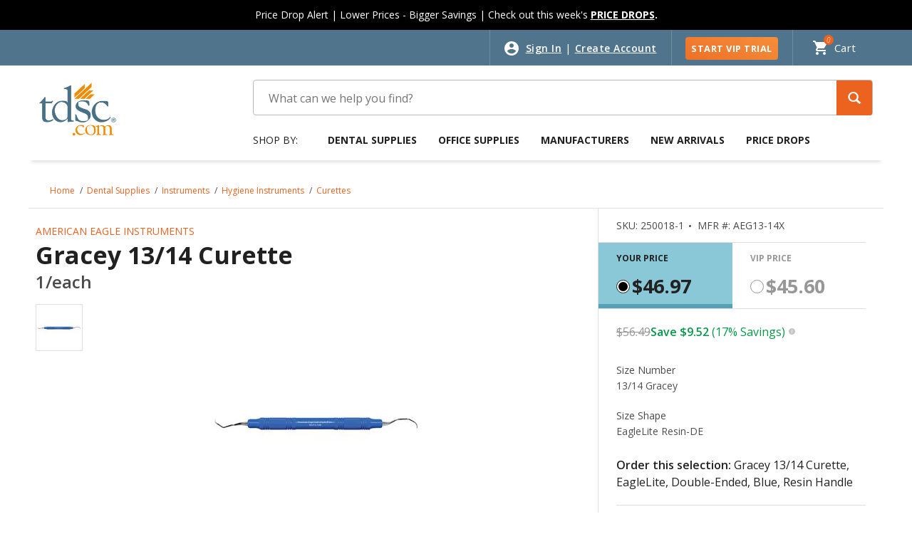

--- FILE ---
content_type: text/html;charset=UTF-8
request_url: https://www.tdsc.com/All-Categories/Dental-Supplies/Instruments/Hygiene-Instruments/Curettes/Gracey-13-14-Curette/p/250018-1
body_size: 72040
content:
<!DOCTYPE html>
<html lang="en">
<head>
    <link rel="preload" href="/_ui/shared/js/analyticsmediator.js" as="script" />
<script type="text/javascript" src="/_ui/shared/js/analyticsmediator.js"></script>

<!-- Google Tag Manager -->
<script type="text/javascript">
  dataLayer = [];



		dataLayer.push({'event' :'CategoryOfProduct', 'category' : ''});
	
	function trackGlobalVars_google(data){
		dataLayer.push({'dimension2' : data.pageType, 'dimension3': data.loginStatus, 'dimension4': data.userType, 'dimension5': data.custId});
	}
	function trackRegistrationSuccess_google(data){
		dataLayer.push({'event' : 'registration-complete', 'eventCategory':'Registration', 'eventAction': 'Registration Complete',  'UserType': data.userType });
	}
    function trackAddToCart_google(products, listName) {
        dataLayer.push({'event' : 'add-to-cart', 
						'ecommerce': {
							  
							'add': {  
									'actionField': {'list':listName},
									'products': products
								}
							}
						})
    }
	function trackAddToCartGA4_google(products, listName,effectivePrice) {
for(i in products){
        prod = products[i]["item_category"];
var k = 0;
        for( j  in prod){
			if(j == 0){
            products[i]["item_category"] = prod[j];
			}else{
k = Number(j)+1;
				products[i]["item_category"+k] = prod[j];
			}
        }
    }
dataLayer.push({ ecommerce: null });
        dataLayer.push({'event' : 'add_to_cart', 
						'ecommerce': {
							'currency': 'USD',
							'value': parseFloat(effectivePrice),
							'items': products
							}
						})
    }

function trackProductImpressions_google(data){
dataLayer.push({'event' :'product-impressions', 
			'ecommerce': {
'currencyCode':'USD',
				'impressions': data.products
			}
			});

}
function trackProductImpressionsGA4_google(data){
for(i in data.products){
var k =0;
        prod = data.products[i]["item_category"];
        for( j  in prod){
			if(j == 0){
            data.products[i]["item_category"] = prod[j];
			}else{
k = Number(j)+1;
				data.products[i]["item_category"+k] = prod[j];
			}
        }
    }
	dataLayer.push({ ecommerce: null });
dataLayer.push({'event' :'view_item_list', 
			'ecommerce': {
				'item_list_name': data.list,
				'item_list_id': data.list,
				'page_origin':data.list,
				'items': data.products
			}
			});

}
	function trackProductClicks_google(data){
		var GA4prods = [];;
var catArr = data.category.split('/');
		dataLayer.push({'event' :'product-click', 
			'ecommerce': {
				'click': {
					'actionField': {'list':data.list},   
					'products': [{                                  
						'name': data.name,
						'id': data.id,
						'price':data.price,
						'brand':data.brand,
						'position': data.position,
						'list': data.list,
						'dimension8': data.actionField,
						'category': data.category
					}]
				}
			}
			});
GA4prods.push({
      'item_id': data.id,
      'item_name': data.name,
      'index': Number(data.position),
      'item_brand': data.brand,
      'item_list_id': data.list,
	  'item_list_name': data.list,
      'price': parseFloat(data.price),
      'searchTerm': data.actionField      
    });

	for(i in catArr){
var k = 0;
	if(i == 0){
       GA4prods[0]["item_category"] = catArr[i];
	   }
	   else{
k = Number(i)+1;
		GA4prods[0]["item_category"+k] = catArr[i];  
 
	   }
    }
	dataLayer.push({ ecommerce: null });
dataLayer.push({
  event: "select_item",
  ecommerce: {
'item_list_name':data.list,
'item_list_id': data.list,
'page_origin':data.page_origin,
    items: GA4prods
  }
});
	}
function trackLinkClicks_google(data){
	dataLayer.push({
		"event":"select_content", 
		"content_type": "a:"+'"'+data.content+'"',
		"content_id": data.name,                  
	});
}
function trackButtonClicks_google(data){
	dataLayer.push({
		"event":"select_content", 
		"content_type": "button:na",
		"content_id": data.name,                  
    });
}
    function trackClickSpecs_google(productCode, quantityAdded) {
        dataLayer.push({'event' : 'ClickSpecs', 'productCode': productCode});
    }


    function trackAddToList_google(productCode, quantityAdded) {
        dataLayer.push({'event' : 'AddToList', 'productCode': productCode, 'quantityAdded': parseInt(quantityAdded)});
    }

    function trackClickDelivery_google(productCode) {
        dataLayer.push({'event' : 'ClickDelivery', 'productCode': productCode});
    }


    function trackUpdateCart(productCode, initialQuantity, newQuantity, productName, productPrice,effectivePrice,discountedPrice, productCategory, brand, productListName, dimension8) {
		var products = [];
		var GA4prods = [];
		var k = 0;
		productPrice = productPrice.replace(",","");
		effectivePrice = effectivePrice.replace(",","");
    	if (initialQuantity != newQuantity) {
    		if (initialQuantity > newQuantity) {
				products.push({
					'id': productCode,
					'name': productName,
					'quantity': initialQuantity - newQuantity,
					'price': productPrice,
					'category': productCategory,
					'brand': brand
				});
				GA4prods.push({
					'item_list_id': productListName,
					'item_list_name': productListName,
					'item_id': productCode,
					'item_name': productName,
					'quantity': initialQuantity - newQuantity,
					'price': parseFloat(productPrice),
					'item_brand': brand
				});

    			dataLayer.push({'event' : 'remove-from-cart', 
						'ecommerce': {
							'remove': {  
									'products': products
								}
							}
						});
				for(i in productCategory){
					if(i == 0){
						GA4prods[0]["item_category"] = productCategory[i];
					}else{
							k = Number(i)+1;
							GA4prods[0]["item_category"+k] = productCategory[i];
					}
				}
dataLayer.push({ ecommerce: null });
				dataLayer.push({'event' : 'remove_from_cart', 
					'ecommerce': {
						'currency':'USD',
						'value': parseFloat(effectivePrice),
						'items': GA4prods
					}
				})

    		} else{
				products.push({
					'id': productCode,
					'name': productName,
					'quantity': newQuantity - initialQuantity,
					'price': productPrice,
					'category': productCategory,
					'brand': brand,
					'dimension8': dimension8
				});
				GA4prods.push({
					'item_list_id': productListName,
					'item_list_name': productListName,
					'item_id': productCode,
					'item_name': productName,
					'quantity': newQuantity - initialQuantity,
					'price': parseFloat(productPrice),
					
					'item_brand': brand
				});

    			dataLayer.push({'event' : 'add-to-cart', 
						'ecommerce': {
							'actionField': {'list':productListName},
							'add': {  
									'products': products
								}
							}
						});
				for(i in productCategory){
					if(i == 0){
						GA4prods[0]["item_category"] = productCategory[i];
					}else{
						k = Number(i)+1;
						GA4prods[0]["item_category"+k] = productCategory[i];
					}
				}
				dataLayer.push({ ecommerce: null });
				dataLayer.push({'event' : 'add_to_cart', 
					'ecommerce': {
						'currency':'USD',
						'value': parseFloat(effectivePrice),
						'items': GA4prods
						}
				});
    		}
    	}
    }

    function trackRemoveFromCart(products) {
		dataLayer.push({ ecommerce: null });
    	dataLayer.push({'event' : 'remove-from-cart', 
						'ecommerce': {
							'remove': {  
									'products': products
								}
							}
						})
	}
	function trackRemoveFromCartGA4(products, effectivePrice) {
		for(i in products){
			prod = products[i]["item_category"];
			var k = 0;
			for( j  in prod){
				if(j == 0){
					products[i]["item_category"] = prod[j];
				}else{
					k = Number(j)+1;
					products[i]["item_category"+k] = prod[j];
				}
			}
   		}
dataLayer.push({ ecommerce: null });
    	dataLayer.push({
			'event' : 'remove_from_cart', 
			'ecommerce': {
				'currency': 'USD',
				'value': parseFloat(effectivePrice),
				'items': products
			}
		})
	}
	
	function trackReviewOrder(click, error) {
		dataLayer.push({'event' : 'ReviewOrder', 'eventCategory':'Review Order', 'eventAction': click , 'eventLabel': error });
	}

	function trackPaypalOrder(click, error) {
		dataLayer.push({'event' : 'PayPal', 'eventCategory':'PayPal', 'eventAction': 'PayPal Event' , 'eventLabel': 'PayPal' });
	}
	function trackScheduleSubscription_google(data) {
		dataLayer.push({'event' : 'Schedule Subscription', 'subscr data': data });
	}

	function trackPlaceAndScheduleSubscription_google(data) {
		dataLayer.push({'event' : 'Schedule Subscription', 'subscr data': data });
	}

	function trackPlaceOrder(data) {
		dataLayer.push({'event' : 'Place Order', 'eventCategory':'Place Order', 'eventAction': 'Place Order Clicked', 'eventLabel':'Place Order' });
dataLayer.push({
		"event":"select_content", 
		"content_type": "button:na",
		"content_id": 'Place Order',                  
    });

	}

	window.mediator.subscribe('trackAddToCart', function(data) {
		
			trackAddToCart_google(data.products, data.listName);
		
	});
	window.mediator.subscribe('trackAddToCartGA4', function(data) {
		
			trackAddToCartGA4_google(data.products, data.listName, data.effectivePrice);
		
	});

	window.mediator.subscribe('trackGlobalVars', function(data) {
			trackGlobalVars_google(data);
	});
	window.mediator.subscribe('trackRegistrationSuccess', function(data) {
			trackRegistrationSuccess_google(data);
	});
	window.mediator.subscribe('trackProductImpressions', function(data) {
			trackProductImpressions_google(data);
	});
window.mediator.subscribe('trackProductImpressionsGA4', function(data) {
			trackProductImpressionsGA4_google(data);
	});
	window.mediator.subscribe('trackProductClicks', function(data) {
			trackProductClicks_google(data);
	});
	window.mediator.subscribe('trackLinkClicks', function(data) {
			trackLinkClicks_google(data);
	});
	window.mediator.subscribe('trackButtonClicks', function(data) {
			trackButtonClicks_google(data);
	});
	window.mediator.subscribe('trackAddToList', function(data) {
		if (data.productCode && data.quantity){
			trackAddToList_google(data.productCode, data.quantity);
		}

	});

	window.mediator.subscribe('trackClickSpecs', function(data) {
		if (data.productCode){
			trackClickSpecs_google(data.productCode);
		}
	});
	

	window.mediator.subscribe('trackClickDelivery', function(data) {
		if (data.productCode){
			trackClickDelivery_google(data.productCode);
		}
	});

	window.mediator.subscribe('trackUpdateCart', function(data) {
		if (data.productCode && data.initialCartQuantity && data.newCartQuantity){
			trackUpdateCart(data.productCode, data.initialCartQuantity, data.newCartQuantity, data.productName, data.productPrice,data.effectivePrice,data.discountedPrice, data.productCategory, data.brand, data.productListName, data.dimension8);
		}
	});
	window.mediator.subscribe('trackRemoveFromCart', function(data) {
		
			trackRemoveFromCart(data.products);
		
	});
	window.mediator.subscribe('trackRemoveFromCartGA4', function(data) {
		
			trackRemoveFromCartGA4(data.products, data.effectivePrice);
		
	});
	window.mediator.subscribe('trackReviewOrder', function(data) {
		if (data.buttonclicked){
			trackReviewOrder(data.buttonclicked, data.error);
		}
	});
	window.mediator.subscribe('trackPaypalOrder', function(data) {
		if (data.buttonclicked){
			trackPaypalOrder(data.buttonclicked, data.error);
		}
	});
	window.mediator.subscribe('trackScheduleSubscription', function(data) {
		if (data){
			trackScheduleSubscription_google(data);
		}
	});
	window.mediator.subscribe('trackPlaceAndScheduleSubscription', function(data) {
		if (data){
			trackPlaceAndScheduleSubscription_google(data);
		}
	});
	window.mediator.subscribe('trackPlaceOrder', function(data) {
		if (data.buttonclicked){
			trackPlaceOrder(data.buttonclicked);
		}
	});
	</script>

	<!-- Google Tag Manager -->
			<script>(function(w,d,s,l,i){w[l]=w[l]||[];w[l].push({'gtm.start': 
new Date().getTime(),event:'gtm.js'});var f=d.getElementsByTagName(s)[0], 
j=d.createElement(s),dl=l!='dataLayer'?'&l='+l:'';j.async=true;j.src= 
'https://www.googletagmanager.com/gtm.js?id='+i+dl+ '&gtm_auth=Z3vQqJZ0Fdpl60Da2dzZBg&gtm_preview=env-1&gtm_cookies_win=x';f.parentNode.insertBefore(j,f); 
})(window,document,'script','dataLayer','GTM-P94QW32');</script>
			<!-- End Google Tag Manager -->
		<title>
		Gracey 13/14 Curette | TDSC.com</title>
	
	<meta http-equiv="Content-Type" content="text/html; charset=utf-8"/>
	<meta http-equiv="X-UA-Compatible" content="IE=edge">
	<meta charset="utf-8">
	<meta name="viewport" content="width=device-width, initial-scale=1, user-scalable=no">
	<meta name="format-detection" content="telephone=no">
	
	<meta name="keywords">
<meta name="description" content="Gracey 13/14 Curette, EagleLite, Double-Ended, Blue, Resin Handle">
<meta name="robots" content="index,follow">
<link rel="canonical" href="https://www.tdsc.com/All-Categories/Dental-Supplies/Instruments/Hygiene-Instruments/Curettes/Gracey-13-14-Curette/p/250018-1" />
    	   <link rel="shortcut icon" type="image/x-icon" media="all" href="/_ui/responsive/theme-lambda/images/favicon.ico" />

	<link rel="preload" href="//fonts.googleapis.com/css?family=Open+Sans:400,300,300italic,400italic,600,600italic,700,700italic,800,800italic&display=swap" as="style"/>

<link rel="stylesheet" type="text/css"
	href="//fonts.googleapis.com/css?family=Open+Sans:400,300,300italic,400italic,600,600italic,700,700italic,800,800italic&display=swap" />


<link rel="preload"
					href="/wro/lambda_responsive.css?version=20260202 0552"
					as="style" />
				<link rel="stylesheet" type="text/css" media="all"
					href="/wro/lambda_responsive.css?version=20260202 0552" />
			<link rel="preload"
					href="/wro/mirakladdon_responsive.css?version=20260202 0552"
					as="style" />
		<link rel="stylesheet" type="text/css" media="all"
					href="/wro/mirakladdon_responsive.css?version=20260202 0552" />
	





  









<link rel="preload" href="/wro/jquery_flexslider.js" as="script" />
		<script type="text/javascript" src="/wro/jquery_flexslider.js"></script>
	<script type="text/javascript">
	$(document).on("click", "form button[type='submit']:visible", function () {
		if ( document.readyState !== 'complete' ) {
			event.preventDefault();
		}
	});
</script>
</head>

<body class="page-productDetails pageType-ProductPage template-pages-addon--mirakladdon-pages-product-offerLayoutPage  smartedit-page-uid-productDetails smartedit-page-uuid-eyJpdGVtSWQiOiJwcm9kdWN0RGV0YWlscyIsImNhdGFsb2dJZCI6InRkc2NDb250ZW50Q2F0YWxvZyIsImNhdGFsb2dWZXJzaW9uIjoiT25saW5lIn0= smartedit-catalog-version-uuid-tdscContentCatalog/Online  language-en">

<!-- Google Tag Manager (noscript) -->
            <noscript><iframe src="https://www.googletagmanager.com/ns.html?id=GTM-P94QW32&gtm_auth=Z3vQqJZ0Fdpl60Da2dzZBg&gtm_preview=env-1&gtm_cookies_win=x"
            height="0" width="0" style="display:none;visibility:hidden"></iframe></noscript>
            <!-- End Google Tag Manager (noscript) -->
        <main data-currency-iso-code="USD">
			<a href="#skip-to-content" class="skiptocontent" data-role="none">Skip to content</a>
			<a href="#skiptonavigation" class="skiptonavigation" data-role="none">Skip to navigation menu</a>


			<div class="yCmsContentSlot container">
</div><div class="yCmsContentSlot container">
</div><header
		class="js-mainHeader
              
">
		<div class="page-loader-saved-list hidden">
			<img class="cbs-iframe-spinner"
				src="/_ui/responsive/common/images/spinner.gif" alt="spinner">
		</div>
		<div class="headerPromotionSection">
			<div class="yCmsContentSlot container">
<div style="margin-left: auto; margin-right: auto; max-width:100%; max-height:100px; background-color: #000000; padding: 11px; text-align: center; vertical-align: middle; color: #ffffff; font-size: 14px">Price Drop Alert | Lower Prices - Bigger Savings | Check out this week&#39;s <b><a href="/c/0/customSale/priceDrops" style="color:#ffffff;"><u>PRICE DROPS</u></a>.</b></div><style type="text/css">.categories-section .invisible-h1 {     position: absolute;     width: 1px;     height: 1px;     padding: 0px;     overflow: hidden;     border: 0px; }.headerPromotionSection{background-color: #000000;} #homepage_slider .slides li img { min-width:auto !important; }  @media (max-width: 575px) 	   { 		body 		{ 		overflow: hidden; 		} 		} 		 @media (max-width: 637px){ .page-homepage .carousel__component--carousel .carousel__item .carousel__item--thumb{ height:175px; } } 	@media (max-width:576px){.page-homepage .slider .visible-xs.hidden-sm{display: block !important;padding-top:0px;}}@media (min-width:576px) and (max-width:768px){.page-homepage .slider .visible-sm.hidden-xs{display: block !important;}}@media (min-width:768px){.visible-sm .flexslider{display:none;}}@media (min-width:576px){.visible-xs .flexslider{display:none;}} @media (min-width:1024px) and (max-width:1199px){header .top-section .navigation.navigation--top .nav__right .nav__links--account > li.sft-btn { width: 30% !important; } } .page-cartPage .cart-items-wrapper{ padding-top: 10px !important; } @media (min-width:1024px){ .page-orders .responsive-table .table-head .item_reorder{ margin-top: 13px !important; }}@media (max-width: 575px) {  .page-searchEmpty .search-empty {    margin-top: 37px;    margin-bottom: 40px !important;  }}@media (min-width: 576px) {  .page-searchEmpty .search-empty {    margin-bottom: 50px !important;  }}.page-searchGrid .rule-break,.pageType-CategoryPage .rule-break {  width: 100% !important;  height: 3px;  stroke-width: 1px;  stroke: none !important;  background: none !important;}@media (min-width: 1200px) {  .page-searchGrid .rule-break,  .pageType-CategoryPage .rule-break {    margin-top: 0px !important;  }}@media (min-width: 1024px) and (max-width: 1199px) {  .page-searchGrid .rule-break,  .pageType-CategoryPage .rule-break {    margin-top: 0px !important;  }}@media (min-width: 768px) and (max-width: 1023px) {  .page-searchGrid .rule-break,  .pageType-CategoryPage .rule-break {    margin-top: 0px !important;  }}@media (min-width: 576px) and (max-width: 767px) {  .page-searchGrid .rule-break,  .pageType-CategoryPage .rule-break {    margin-top: 0px !important;  }}@media (min-width: 320px) and (max-width: 575px) {  .page-searchGrid .rule-break,  .pageType-CategoryPage .rule-break {    margin-top: 0px !important;  }} @media (min-width: 576px) {  .page-searchEmpty .recommended-products-carousel {    margin-top: 0px !important;  }}@media (min-width: 576px) {  .page-searchEmpty .recommendation-wrapper {    margin-top: 0px !important;  }} .page-homepage .carousel__component--carousel .carousel__item .savings-wrapper .price-savings p {	font-weight: 400 !important; margin-bottom: 6px;	} .js-owl-default .owl-controls .owl-buttons .owl-prev, .js-owl-default .owl-controls .owl-buttons .owl-next {top: 40% !important;}.page-productGrid{@media (max-width: 375px) {.product__listing.product__grid .product-item .details .manufacturer { font-size: 12px !important;}}}@media (min-width: 768px) {    .page-homepage .carousel__component--carousel .owl-wrapper .owl-item {        height: auto !important;    }} .categories-section .tab-content .headline { font-weight: 500 !important; } .recommend-section .carousel__component .row .feature-prod .headline { font-weight: 500 !important; } .call-to-action .cell .column.infobox h3 { font-weight: 500 !important; }@media (max-width:767px){
.carousel__item--link .shipping-free-delivery {
margin-top: 6px !important;
}}.top-section .logo-area span {
 padding: 12px 15px;}
.page-homepage .recommended-products-carousel{
    @media (min-width: 1039px) {
        height: 541px !important;
    }
 
    @media (min-width: 1024px) and (max-width: 1038px){
        height: 540px !important;
    }
    @media (min-width: 768px) and (max-width: 949px) {
	height: 580px !important;
    }
    @media (min-width: 375px) and (max-width: 575px) {
       height: 600px !important;
    }
    @media (max-width : 374px){
	height: 610px !important;
   }}</style><script type="text/javascript">	$("document").ready(function() {		setTimeout(function() {		$("[role='combobox']").removeAttr("aria-owns");		},0);	});	</script></div></div>

		<!-- Top section -->
		<div class="top-section">
			<div class="wrapper">
				<div class="row">
					<div class="col-12">
						<nav class="navigation navigation--top">
							<div class="right">
								<div class="nav__right clearfix">
									<ul class="nav__links nav__links--account">
										<li class="empty d-none d-md-block">&nbsp;</li>
											<li class="liOffcanvas signin"><a href="/signin"> Sign In</a>
													<span>|</span>
													<a href="/create-account"> Create Account</a>
												</li>
											<li class="sft-btn d-none d-md-block"><a class="freeTrial"
												href="https://dentalsupplies.tdsc.com/vip-trial"> START VIP TRIAL</a></li>
										</ul>
								</div>
								<div class="cart">
									<div class="yCmsContentSlot componentContainer">
<div class="yCmsComponent">
<div class="nav-cart">
	<a 	href="/cart" class="NavForTab">
		<div class="mini-cart-price js-mini-cart-price js-mini-cart-link" data-mini-cart-refresh-url="/cart/miniCart/SUBTOTAL">

				<span class="mini-cart-price js-mini-cart-price">
					<span class="hidden-xs-price">Cart</span>

					<span class="js-mini-cart-count ">0</span>
				</span>
			</div>
		</a>
</div>
<div class="mini-cart-container js-mini-cart-container"></div>
</div></div></div>
							</div>
						</nav>
					</div>
				</div>
			</div>
		</div>

		<div class="d-none js-secondaryNavAccount collapse"
			id="accNavComponentDesktopOne">
			<ul class="nav__links">

			</ul>
		</div>
		<div class="d-none d-md-block js-secondaryNavCompany collapse"
			id="accNavComponentDesktopTwo">
			<ul class="nav__links js-nav__links">

			</ul>
		</div>

		<div class="global-alerts">
	</div><nav class="navigation navigation--middle js-navigation--middle">
			<div class="wrapper">

				<div class="row desktop__nav box-shadow-block">
					<div class="col-3 col-sm-2 col-md-3 mobile-logo-section">
						<div class="nav__left js-site-logo logo-section">
							<div class="banner__component banner">
			<a href="/#">
						<img title="tdsc.com" src="/medias/tdsc-no-HS-200x200.png-webp?context=bWFzdGVyfHJvb3R8NjE4MnxpbWFnZS93ZWJwfGg4Yy9oNjMvOTU0MTgyMDM1MDQ5NC53ZWJwfDQ4Nzg1N2JlM2NlMTljNGJlMzczOWQwMmY3MWIzYTRhMDZlODI5OGViNjAzYjU4YTcwOTM5YjBkYTlmNmM5OTk"
			alt="tdsc.com"
			 loading="lazy"  />
</a>
				</div></div>
					</div>
					<div class="col-9 col-sm-10 col-md-9 mobile-right-section">
						<div class="row">
							<div class="col-8 col-md-12 mobile-right-section__search">
								<div class="site-search search-section">
									<div class="yCmsComponent">
<div class="ui-front">
	<form name="search_form_SearchBox" method="get"
		action="/search/">
		<div class="input-group">
			<input type="text" id="js-site-search-input" class="form-control js-site-search-input" name="text" value=""
					   maxlength="100" placeholder=" "
					   data-options='{"autocompleteUrl" : "/search/autocomplete/SearchBox","minCharactersBeforeRequest" : "3","waitTimeBeforeRequest" : "500","displayProductImages" : true}'
					   data-placeholder-mobile="Search" data-placeholder-desktop="What can we help you find?" aria-expanded="false" aria-autocomplete="both" aria-activedescendant="" tabIndex=â0â>
			<span class="input-group-btn"> <button id="srchbtn" class="btn btn-link" type="submit" role="button" tabIndex="0">
						<span class="glyphicon glyphicon-search"></span>
					</button>
				</span>

		</div>
	</form>

</div>
</div></div>
							</div>
							<div class="col-4 col-md-12 d-block d-md-none">
								<button
									class="mobile__nav__row--btn btn mobile__nav__row--btn-menu mobi-menu-hamburger"
									type="button">
									<span class="menu-text">Menu</span> <span class="close-text">Close</span>
								</button>
							</div>
						</div>
					</div>
					<div class="row top-nav-row-mob">
						<div class="col-sm-12 col-md-9">
							<a id="skiptonavigation" href="#"></a>
							<div class="top-navigation clearfix js-menu-wrapper">
    <div class="label-shop d-none d-md-block">Shop by:</div>
    <a class="back-menu js-back-menu" href="#">
        <span class="arrow-to-left"></span>
        Back to Main Menu</a>
    <ul class="menu">
        <li class=" auto nav__links--primary nav__links--primary-has__sub js-enquire-has-sub  " data-component-uid="productsNavBarComponent" data-component-pk="8796106163260">
			<span class="yCmsComponent nav__link js_nav__link js-nav-link-parent parent-link">
<a href="/c/0" title="Dental Supplies">Dental Supplies</a></span><div class="sub-navigation clearfix megamenu js-megamenu-wrapper">
                    <div class="flex-section-wrapper">
                        <div class="flex-section">
                        <ul class="sub-navigation-list mega-menu-level-1 js-megamenu-list-1" data-parent-code="0" data-level="1">
        <li class="back-menu-sub-categories" data-parent-li-code="0">
            <a class="back-menu js-back-sub-menu" href="#">
                <span class="arrow-to-left"></span>&nbsp;Back to Dental Supplies</a>
        </li>
        <li data-parent-li-code="0" class="sub-category-name-li">
        <a href="/All-Categories/Dental-Supplies/c/0" class="sub-category-name js-view-all js-mega-link"
               data-level="1"
               data-pushed=0
               data-promotion-id=""
               data-promotion-name=""
               data-image-url=""
               data-image-alt-text=""
               data-image-redirection-url="">Dental Supplies</a>
        </li>
        <li data-category-code="1" data-parent-li-code="0">
                <a href="/All-Categories/Dental-Supplies/Adhesive-Materials-%26-Accessories/c/1" class="js-mega-link " data-pushed=0 data-promotion-id="Mega Menu" data-promotion-name="OptiBond Universal 360" data-image-url="" data-image-alt-text="" data-level="1" data-image-redirection-url="/search/?text=OptiBond+Universal+360">
                Adhesive Materials &amp; Accessories</a>
            </li>
        <li data-category-code="61" data-parent-li-code="0">
                <a href="/All-Categories/Dental-Supplies/Alloys/c/61" class="js-mega-link " data-pushed=0 data-promotion-id="" data-promotion-name="" data-image-url="" data-image-alt-text="" data-level="1" data-image-redirection-url="">
                Alloys</a>
            </li>
        <li data-category-code="2" data-parent-li-code="0">
                <a href="/All-Categories/Dental-Supplies/Burs/c/2" class="js-mega-link " data-pushed=0 data-promotion-id="" data-promotion-name="" data-image-url="" data-image-alt-text="" data-level="1" data-image-redirection-url="">
                Burs</a>
            </li>
        <li data-category-code="1037" data-parent-li-code="0">
                <a href="/All-Categories/Dental-Supplies/CAD-CAM/c/1037" class="js-mega-link " data-pushed=0 data-promotion-id="Category Banner" data-promotion-name="CAD_CAM" data-image-url="" data-image-alt-text="" data-level="1" data-image-redirection-url="">
                CAD/CAM</a>
            </li>
        <li data-category-code="3" data-parent-li-code="0">
                <a href="/All-Categories/Dental-Supplies/Cosmetic-Dentistry-Products/c/3" class="js-mega-link " data-pushed=0 data-promotion-id="Mega Menu" data-promotion-name="TAKE12 Cosmetic Dentistry" data-image-url="" data-image-alt-text="" data-level="1" data-image-redirection-url="/c/3">
                Cosmetic Dentistry Products</a>
            </li>
        <li data-category-code="4" data-parent-li-code="0">
                <a href="/All-Categories/Dental-Supplies/Crown-%26-Bridge-Materials/c/4" class="js-mega-link " data-pushed=0 data-promotion-id="" data-promotion-name="" data-image-url="" data-image-alt-text="" data-level="1" data-image-redirection-url="">
                Crown &amp; Bridge Materials</a>
            </li>
        <li data-category-code="1069" data-parent-li-code="0">
                <a href="/All-Categories/Dental-Supplies/Digital-Technology/c/1069" class="js-mega-link " data-pushed=0 data-promotion-id="Mega Menu" data-promotion-name="SAVE10 Digital Technology" data-image-url="" data-image-alt-text="" data-level="1" data-image-redirection-url="/c/1069">
                Digital Technology</a>
            </li>
        <li data-category-code="127" data-parent-li-code="0">
                <a href="/All-Categories/Dental-Supplies/Dispensing-%26-Mixing-Products/c/127" class="js-mega-link " data-pushed=0 data-promotion-id="" data-promotion-name="" data-image-url="" data-image-alt-text="" data-level="1" data-image-redirection-url="">
                Dispensing &amp; Mixing Products</a>
            </li>
        <li data-category-code="6" data-parent-li-code="0">
                <a href="/All-Categories/Dental-Supplies/Disposable-Products/c/6" class="js-mega-link " data-pushed=0 data-promotion-id="Mega Menu" data-promotion-name="SAVINGS Disposable" data-image-url="" data-image-alt-text="" data-level="1" data-image-redirection-url="/c/6">
                Disposable Products</a>
            </li>
        <li data-category-code="7" data-parent-li-code="0">
                <a href="/All-Categories/Dental-Supplies/Endodontics/c/7" class="js-mega-link " data-pushed=0 data-promotion-id="" data-promotion-name="" data-image-url="" data-image-alt-text="" data-level="1" data-image-redirection-url="/c/0/manufacturer/EdgeEndo">
                Endodontics</a>
            </li>
        <li data-category-code="131" data-parent-li-code="0">
                <a href="/All-Categories/Dental-Supplies/Equipment/c/131" class="js-mega-link " data-pushed=0 data-promotion-id="Mega Menu" data-promotion-name="SAVE10 Equipment" data-image-url="" data-image-alt-text="" data-level="1" data-image-redirection-url="/c/131">
                Equipment</a>
            </li>
        <li data-category-code="553" data-parent-li-code="0">
                <a href="/All-Categories/Dental-Supplies/Finishing-%26-Polishing-Products/c/553" class="js-mega-link " data-pushed=0 data-promotion-id="" data-promotion-name="" data-image-url="" data-image-alt-text="" data-level="1" data-image-redirection-url="">
                Finishing &amp; Polishing Products</a>
            </li>
        <li data-category-code="9" data-parent-li-code="0">
                <a href="/All-Categories/Dental-Supplies/Handpieces/c/9" class="js-mega-link " data-pushed=0 data-promotion-id="Mega Menu" data-promotion-name="EXTRA Handpieces" data-image-url="" data-image-alt-text="" data-level="1" data-image-redirection-url="/c/9">
                Handpieces</a>
            </li>
        <li data-category-code="10" data-parent-li-code="0">
                <a href="/All-Categories/Dental-Supplies/Impression-Materials-%26-Accessories/c/10" class="js-mega-link " data-pushed=0 data-promotion-id="Mega Menu" data-promotion-name="JULY10 Impression Materials" data-image-url="" data-image-alt-text="" data-level="1" data-image-redirection-url="/c/10">
                Impression Materials &amp; Accessories</a>
            </li>
        <li data-category-code="11" data-parent-li-code="0">
                <a href="/All-Categories/Dental-Supplies/Infection-Control/c/11" class="js-mega-link " data-pushed=0 data-promotion-id="Mega Menu" data-promotion-name="FLASH Infection Control" data-image-url="" data-image-alt-text="" data-level="1" data-image-redirection-url="/c/11">
                Infection Control</a>
            </li>
        <li data-category-code="12" data-parent-li-code="0">
                <a href="/All-Categories/Dental-Supplies/Instruments/c/12" class="js-mega-link " data-pushed=0 data-promotion-id="" data-promotion-name="" data-image-url="" data-image-alt-text="" data-level="1" data-image-redirection-url="">
                Instruments</a>
            </li>
        <li data-category-code="21" data-parent-li-code="0">
                <a href="/All-Categories/Dental-Supplies/Isolation-%26-Evacuation-Products/c/21" class="js-mega-link " data-pushed=0 data-promotion-id="" data-promotion-name="" data-image-url="" data-image-alt-text="" data-level="1" data-image-redirection-url="">
                Isolation &amp; Evacuation Products</a>
            </li>
        <li data-category-code="13" data-parent-li-code="0">
                <a href="/All-Categories/Dental-Supplies/Laboratory-Products/c/13" class="js-mega-link " data-pushed=0 data-promotion-id="" data-promotion-name="" data-image-url="" data-image-alt-text="" data-level="1" data-image-redirection-url="">
                Laboratory Products</a>
            </li>
        <li data-category-code="15" data-parent-li-code="0">
                <a href="/All-Categories/Dental-Supplies/Orthodontic-Products/c/15" class="js-mega-link " data-pushed=0 data-promotion-id="" data-promotion-name="" data-image-url="" data-image-alt-text="" data-level="1" data-image-redirection-url="/c/15">
                Orthodontic Products</a>
            </li>
        <li data-category-code="16" data-parent-li-code="0">
                <a href="/All-Categories/Dental-Supplies/Patient-Giveaways/c/16" class="js-mega-link " data-pushed=0 data-promotion-id="" data-promotion-name="" data-image-url="" data-image-alt-text="" data-level="1" data-image-redirection-url="">
                Patient Giveaways</a>
            </li>
        <li data-category-code="17" data-parent-li-code="0">
                <a href="/All-Categories/Dental-Supplies/Pharmaceutical-Products/c/17" class="js-mega-link " data-pushed=0 data-promotion-id="Mega Menu" data-promotion-name="June 2024 Pharma" data-image-url="" data-image-alt-text="" data-level="1" data-image-redirection-url="/c/17">
                Pharmaceutical Products</a>
            </li>
        <li data-category-code="18" data-parent-li-code="0">
                <a href="/All-Categories/Dental-Supplies/Preventives/c/18" class="js-mega-link " data-pushed=0 data-promotion-id="Mega Menu" data-promotion-name="JULY10 Preventives" data-image-url="" data-image-alt-text="" data-level="1" data-image-redirection-url="/c/18">
                Preventives</a>
            </li>
        <li data-category-code="33" data-parent-li-code="0">
                <a href="/All-Categories/Dental-Supplies/Retraction-Materials/c/33" class="js-mega-link " data-pushed=0 data-promotion-id="Mega Menu" data-promotion-name="TAKE12 Retraction Materials" data-image-url="" data-image-alt-text="" data-level="1" data-image-redirection-url="/c/33">
                Retraction Materials</a>
            </li>
        <li data-category-code="58" data-parent-li-code="0">
                <a href="/All-Categories/Dental-Supplies/Safety-%26-OSHA-Compliance-Products/c/58" class="js-mega-link " data-pushed=0 data-promotion-id="" data-promotion-name="" data-image-url="" data-image-alt-text="" data-level="1" data-image-redirection-url="">
                Safety &amp; OSHA Compliance Products</a>
            </li>
        <li data-category-code="20" data-parent-li-code="0">
                <a href="/All-Categories/Dental-Supplies/Surgical-Products/c/20" class="js-mega-link " data-pushed=0 data-promotion-id="" data-promotion-name="" data-image-url="" data-image-alt-text="" data-level="1" data-image-redirection-url="">
                Surgical Products</a>
            </li>
        <li data-category-code="683" data-parent-li-code="0">
                <a href="/All-Categories/Dental-Supplies/Waste-Solutions/c/683" class="js-mega-link " data-pushed=0 data-promotion-id="" data-promotion-name="" data-image-url="" data-image-alt-text="" data-level="1" data-image-redirection-url="">
                Waste Solutions</a>
            </li>
        <li data-category-code="23" data-parent-li-code="0">
                <a href="/All-Categories/Dental-Supplies/X-ray-Materials-%26-Accessories/c/23" class="js-mega-link " data-pushed=0 data-promotion-id="" data-promotion-name="" data-image-url="" data-image-alt-text="" data-level="1" data-image-redirection-url="">
                X-ray Materials &amp; Accessories</a>
            </li>
        <li class="megamenu-view-all" data-parent-li-code="0">
            <a href="/All-Categories/Dental-Supplies/c/0" data-image-url="" data-image-alt-text="" class="js-mega-link js-view-all" data-level="1" data-pushed=0 data-promotion-id="" data-promotion-name="" data-image-redirection-url="">
                View All</a>
        </li>
    </ul>
    <ul class="sub-navigation-list__inner mega-menu-level-2 js-megamenu-list-2" data-parent-code="1" data-level="2">
        <li class="back-menu-sub-categories" data-parent-li-code="1">
            <a class="back-menu js-back-sub-menu" href="#">
                <span class="arrow-to-left"></span>&nbsp;Back to Dental Supplies</a>
        </li>
        <li data-parent-li-code="1" class="sub-category-name-li">
        <a href="/All-Categories/Dental-Supplies/Adhesive-Materials-%26-Accessories/c/1" class="sub-category-name js-view-all js-mega-link"
               data-level="2"
               data-pushed=0
               data-promotion-id="Mega Menu"
               data-promotion-name="OptiBond Universal 360"
               data-image-url=""
               data-image-alt-text=""
               data-image-redirection-url="/search/?text=OptiBond+Universal+360">Adhesive Materials & Accessories</a>
        </li>
        <li data-category-code="79" data-parent-li-code="1">
                <a href="/All-Categories/Dental-Supplies/Adhesive-Materials-%26-Accessories/Adhesives-%26-Bonding-Agents/c/79" class="js-mega-link " data-pushed=0 data-promotion-id="" data-promotion-name="" data-image-url="" data-image-alt-text="" data-level="2" data-image-redirection-url="">
                Adhesives &amp; Bonding Agents</a>
            </li>
        <li data-category-code="78" data-parent-li-code="1">
                <a href="/All-Categories/Dental-Supplies/Adhesive-Materials-%26-Accessories/Cements-%26-Desensitizers/c/78" class="js-mega-link " data-pushed=0 data-promotion-id="" data-promotion-name="" data-image-url="" data-image-alt-text="" data-level="2" data-image-redirection-url="">
                Cements &amp; Desensitizers</a>
            </li>
        <li class="megamenu-view-all" data-parent-li-code="1">
            <a href="/All-Categories/Dental-Supplies/Adhesive-Materials-%26-Accessories/c/1" data-image-url="" data-image-alt-text="" class="js-mega-link js-view-all" data-level="2" data-pushed=0 data-promotion-id="Mega Menu" data-promotion-name="OptiBond Universal 360" data-image-redirection-url="/search/?text=OptiBond+Universal+360">
                View All</a>
        </li>
    </ul>
    <ul class="sub-navigation-list__inner mega-menu-level-3 js-megamenu-list-3" data-parent-code="79" data-level="3">
        <li class="back-menu-sub-categories" data-parent-li-code="79">
            <a class="back-menu js-back-sub-menu" href="#">
                <span class="arrow-to-left"></span>&nbsp;Back to Adhesive Materials & Accessories</a>
        </li>
        <li data-parent-li-code="79" class="sub-category-name-li">
        <a href="/All-Categories/Dental-Supplies/Adhesive-Materials-%26-Accessories/Adhesives-%26-Bonding-Agents/c/79" class="sub-category-name js-view-all js-mega-link"
               data-level="3"
               data-pushed=0
               data-promotion-id=""
               data-promotion-name=""
               data-image-url=""
               data-image-alt-text=""
               data-image-redirection-url="">Adhesives & Bonding Agents</a>
        </li>
        <li data-category-code="228" data-parent-li-code="79">
                <a href="/All-Categories/Dental-Supplies/Adhesive-Materials-%26-Accessories/Adhesives-%26-Bonding-Agents/Bonding-Agents/c/228" class="js-mega-link js-view-all view-all-link" data-pushed=0 data-promotion-id="" data-promotion-name="" data-image-url="" data-image-alt-text="" data-level="3" data-image-redirection-url="">
                Bonding Agents</a>
            </li>
        <li data-category-code="226" data-parent-li-code="79">
                <a href="/All-Categories/Dental-Supplies/Adhesive-Materials-%26-Accessories/Adhesives-%26-Bonding-Agents/Etchant-%26-Accessories/c/226" class="js-mega-link js-view-all view-all-link" data-pushed=0 data-promotion-id="" data-promotion-name="" data-image-url="" data-image-alt-text="" data-level="3" data-image-redirection-url="">
                Etchant &amp; Accessories</a>
            </li>
        <li class="megamenu-view-all" data-parent-li-code="79">
            <a href="/All-Categories/Dental-Supplies/Adhesive-Materials-%26-Accessories/Adhesives-%26-Bonding-Agents/c/79" data-image-url="" data-image-alt-text="" class="js-mega-link js-view-all" data-level="3" data-pushed=0 data-promotion-id="" data-promotion-name="" data-image-redirection-url="">
                View All</a>
        </li>
    </ul>
    <ul class="sub-navigation-list__inner mega-menu-level-3 js-megamenu-list-3" data-parent-code="78" data-level="3">
        <li class="back-menu-sub-categories" data-parent-li-code="78">
            <a class="back-menu js-back-sub-menu" href="#">
                <span class="arrow-to-left"></span>&nbsp;Back to Adhesive Materials & Accessories</a>
        </li>
        <li data-parent-li-code="78" class="sub-category-name-li">
        <a href="/All-Categories/Dental-Supplies/Adhesive-Materials-%26-Accessories/Cements-%26-Desensitizers/c/78" class="sub-category-name js-view-all js-mega-link"
               data-level="3"
               data-pushed=0
               data-promotion-id=""
               data-promotion-name=""
               data-image-url=""
               data-image-alt-text=""
               data-image-redirection-url="">Cements & Desensitizers</a>
        </li>
        <li data-category-code="227" data-parent-li-code="78">
                <a href="/All-Categories/Dental-Supplies/Adhesive-Materials-%26-Accessories/Cements-%26-Desensitizers/Cavity-Liners-%26-Bases/c/227" class="js-mega-link js-view-all view-all-link" data-pushed=0 data-promotion-id="" data-promotion-name="" data-image-url="" data-image-alt-text="" data-level="3" data-image-redirection-url="">
                Cavity Liners &amp; Bases</a>
            </li>
        <li data-category-code="225" data-parent-li-code="78">
                <a href="/All-Categories/Dental-Supplies/Adhesive-Materials-%26-Accessories/Cements-%26-Desensitizers/Cement-Products/c/225" class="js-mega-link js-view-all view-all-link" data-pushed=0 data-promotion-id="" data-promotion-name="" data-image-url="" data-image-alt-text="" data-level="3" data-image-redirection-url="">
                Cement Products</a>
            </li>
        <li data-category-code="229" data-parent-li-code="78">
                <a href="/All-Categories/Dental-Supplies/Adhesive-Materials-%26-Accessories/Cements-%26-Desensitizers/Desensitizers/c/229" class="js-mega-link js-view-all view-all-link" data-pushed=0 data-promotion-id="" data-promotion-name="" data-image-url="" data-image-alt-text="" data-level="3" data-image-redirection-url="">
                Desensitizers</a>
            </li>
        <li data-category-code="224" data-parent-li-code="78">
                <a href="/All-Categories/Dental-Supplies/Adhesive-Materials-%26-Accessories/Cements-%26-Desensitizers/Temporary-Filling-Material/c/224" class="js-mega-link js-view-all view-all-link" data-pushed=0 data-promotion-id="" data-promotion-name="" data-image-url="" data-image-alt-text="" data-level="3" data-image-redirection-url="">
                Temporary Filling Material</a>
            </li>
        <li class="megamenu-view-all" data-parent-li-code="78">
            <a href="/All-Categories/Dental-Supplies/Adhesive-Materials-%26-Accessories/Cements-%26-Desensitizers/c/78" data-image-url="" data-image-alt-text="" class="js-mega-link js-view-all" data-level="3" data-pushed=0 data-promotion-id="" data-promotion-name="" data-image-redirection-url="">
                View All</a>
        </li>
    </ul>
    <ul class="sub-navigation-list__inner mega-menu-level-2 js-megamenu-list-2" data-parent-code="61" data-level="2">
        <li class="back-menu-sub-categories" data-parent-li-code="61">
            <a class="back-menu js-back-sub-menu" href="#">
                <span class="arrow-to-left"></span>&nbsp;Back to Dental Supplies</a>
        </li>
        <li data-parent-li-code="61" class="sub-category-name-li">
        <a href="/All-Categories/Dental-Supplies/Alloys/c/61" class="sub-category-name js-view-all js-mega-link"
               data-level="2"
               data-pushed=0
               data-promotion-id=""
               data-promotion-name=""
               data-image-url=""
               data-image-alt-text=""
               data-image-redirection-url="">Alloys</a>
        </li>
        <li data-category-code="62" data-parent-li-code="61">
                <a href="/All-Categories/Dental-Supplies/Alloys/Alloy-Accessories/c/62" class="js-mega-link js-view-all view-all-link" data-pushed=0 data-promotion-id="" data-promotion-name="" data-image-url="" data-image-alt-text="" data-level="2" data-image-redirection-url="">
                Alloy Accessories</a>
            </li>
        <li data-category-code="63" data-parent-li-code="61">
                <a href="/All-Categories/Dental-Supplies/Alloys/Alloys/c/63" class="js-mega-link js-view-all view-all-link" data-pushed=0 data-promotion-id="" data-promotion-name="" data-image-url="" data-image-alt-text="" data-level="2" data-image-redirection-url="">
                Alloys</a>
            </li>
        <li class="megamenu-view-all" data-parent-li-code="61">
            <a href="/All-Categories/Dental-Supplies/Alloys/c/61" data-image-url="" data-image-alt-text="" class="js-mega-link js-view-all" data-level="2" data-pushed=0 data-promotion-id="" data-promotion-name="" data-image-redirection-url="">
                View All</a>
        </li>
    </ul>
    <ul class="sub-navigation-list__inner mega-menu-level-2 js-megamenu-list-2" data-parent-code="2" data-level="2">
        <li class="back-menu-sub-categories" data-parent-li-code="2">
            <a class="back-menu js-back-sub-menu" href="#">
                <span class="arrow-to-left"></span>&nbsp;Back to Dental Supplies</a>
        </li>
        <li data-parent-li-code="2" class="sub-category-name-li">
        <a href="/All-Categories/Dental-Supplies/Burs/c/2" class="sub-category-name js-view-all js-mega-link"
               data-level="2"
               data-pushed=0
               data-promotion-id=""
               data-promotion-name=""
               data-image-url=""
               data-image-alt-text=""
               data-image-redirection-url="">Burs</a>
        </li>
        <li data-category-code="38" data-parent-li-code="2">
                <a href="/All-Categories/Dental-Supplies/Burs/Bur-Blocks-%26-Accessories/c/38" class="js-mega-link js-view-all view-all-link" data-pushed=0 data-promotion-id="" data-promotion-name="" data-image-url="" data-image-alt-text="" data-level="2" data-image-redirection-url="">
                Bur Blocks &amp; Accessories</a>
            </li>
        <li data-category-code="694" data-parent-li-code="2">
                <a href="/All-Categories/Dental-Supplies/Burs/Bur-Kits/c/694" class="js-mega-link js-view-all view-all-link" data-pushed=0 data-promotion-id="" data-promotion-name="" data-image-url="" data-image-alt-text="" data-level="2" data-image-redirection-url="">
                Bur Kits</a>
            </li>
        <li data-category-code="39" data-parent-li-code="2">
                <a href="/All-Categories/Dental-Supplies/Burs/Carbide-Burs/c/39" class="js-mega-link js-view-all view-all-link" data-pushed=0 data-promotion-id="" data-promotion-name="" data-image-url="" data-image-alt-text="" data-level="2" data-image-redirection-url="">
                Carbide Burs</a>
            </li>
        <li data-category-code="40" data-parent-li-code="2">
                <a href="/All-Categories/Dental-Supplies/Burs/Diamond-Burs/c/40" class="js-mega-link js-view-all view-all-link" data-pushed=0 data-promotion-id="" data-promotion-name="" data-image-url="" data-image-alt-text="" data-level="2" data-image-redirection-url="">
                Diamond Burs</a>
            </li>
        <li data-category-code="41" data-parent-li-code="2">
                <a href="/All-Categories/Dental-Supplies/Burs/Diamond-Discs/c/41" class="js-mega-link js-view-all view-all-link" data-pushed=0 data-promotion-id="" data-promotion-name="" data-image-url="" data-image-alt-text="" data-level="2" data-image-redirection-url="">
                Diamond Discs</a>
            </li>
        <li data-category-code="42" data-parent-li-code="2">
                <a href="/All-Categories/Dental-Supplies/Burs/Steel-Burs/c/42" class="js-mega-link js-view-all view-all-link" data-pushed=0 data-promotion-id="" data-promotion-name="" data-image-url="" data-image-alt-text="" data-level="2" data-image-redirection-url="">
                Steel Burs</a>
            </li>
        <li class="megamenu-view-all" data-parent-li-code="2">
            <a href="/All-Categories/Dental-Supplies/Burs/c/2" data-image-url="" data-image-alt-text="" class="js-mega-link js-view-all" data-level="2" data-pushed=0 data-promotion-id="" data-promotion-name="" data-image-redirection-url="">
                View All</a>
        </li>
    </ul>
    <ul class="sub-navigation-list__inner mega-menu-level-2 js-megamenu-list-2" data-parent-code="1037" data-level="2">
        <li class="back-menu-sub-categories" data-parent-li-code="1037">
            <a class="back-menu js-back-sub-menu" href="#">
                <span class="arrow-to-left"></span>&nbsp;Back to Dental Supplies</a>
        </li>
        <li data-parent-li-code="1037" class="sub-category-name-li">
        <a href="/All-Categories/Dental-Supplies/CAD-CAM/c/1037" class="sub-category-name js-view-all js-mega-link"
               data-level="2"
               data-pushed=0
               data-promotion-id="Category Banner"
               data-promotion-name="CAD_CAM"
               data-image-url=""
               data-image-alt-text=""
               data-image-redirection-url="">CAD/CAM</a>
        </li>
        <li data-category-code="1050" data-parent-li-code="1037">
                <a href="/All-Categories/Dental-Supplies/CAD-CAM/CAD-CAM-Accessories/c/1050" class="js-mega-link js-view-all view-all-link" data-pushed=0 data-promotion-id="Category Banner" data-promotion-name="CAD_CAM" data-image-url="" data-image-alt-text="" data-level="2" data-image-redirection-url="">
                CAD/CAM Accessories</a>
            </li>
        <li data-category-code="1038" data-parent-li-code="1037">
                <a href="/All-Categories/Dental-Supplies/CAD-CAM/Characterization/c/1038" class="js-mega-link " data-pushed=0 data-promotion-id="" data-promotion-name="" data-image-url="" data-image-alt-text="" data-level="2" data-image-redirection-url="">
                Characterization</a>
            </li>
        <li data-category-code="1041" data-parent-li-code="1037">
                <a href="/All-Categories/Dental-Supplies/CAD-CAM/Furnace-Accessories/c/1041" class="js-mega-link js-view-all view-all-link" data-pushed=0 data-promotion-id="" data-promotion-name="" data-image-url="" data-image-alt-text="" data-level="2" data-image-redirection-url="">
                Furnace Accessories</a>
            </li>
        <li data-category-code="1042" data-parent-li-code="1037">
                <a href="/All-Categories/Dental-Supplies/CAD-CAM/Implant-Support-Products/c/1042" class="js-mega-link " data-pushed=0 data-promotion-id="" data-promotion-name="" data-image-url="" data-image-alt-text="" data-level="2" data-image-redirection-url="">
                Implant Support Products</a>
            </li>
        <li data-category-code="1045" data-parent-li-code="1037">
                <a href="/All-Categories/Dental-Supplies/CAD-CAM/Milling-Blocks/c/1045" class="js-mega-link " data-pushed=0 data-promotion-id="" data-promotion-name="" data-image-url="" data-image-alt-text="" data-level="2" data-image-redirection-url="">
                Milling Blocks</a>
            </li>
        <li data-category-code="1049" data-parent-li-code="1037">
                <a href="/All-Categories/Dental-Supplies/CAD-CAM/Milling-Burs/c/1049" class="js-mega-link js-view-all view-all-link" data-pushed=0 data-promotion-id="" data-promotion-name="" data-image-url="" data-image-alt-text="" data-level="2" data-image-redirection-url="">
                Milling Burs</a>
            </li>
        <li class="megamenu-view-all" data-parent-li-code="1037">
            <a href="/All-Categories/Dental-Supplies/CAD-CAM/c/1037" data-image-url="" data-image-alt-text="" class="js-mega-link js-view-all" data-level="2" data-pushed=0 data-promotion-id="Category Banner" data-promotion-name="CAD_CAM" data-image-redirection-url="">
                View All</a>
        </li>
    </ul>
    <ul class="sub-navigation-list__inner mega-menu-level-3 js-megamenu-list-3" data-parent-code="1038" data-level="3">
        <li class="back-menu-sub-categories" data-parent-li-code="1038">
            <a class="back-menu js-back-sub-menu" href="#">
                <span class="arrow-to-left"></span>&nbsp;Back to CAD/CAM</a>
        </li>
        <li data-parent-li-code="1038" class="sub-category-name-li">
        <a href="/All-Categories/Dental-Supplies/CAD-CAM/Characterization/c/1038" class="sub-category-name js-view-all js-mega-link"
               data-level="3"
               data-pushed=0
               data-promotion-id=""
               data-promotion-name=""
               data-image-url=""
               data-image-alt-text=""
               data-image-redirection-url="">Characterization</a>
        </li>
        <li data-category-code="1040" data-parent-li-code="1038">
                <a href="/All-Categories/Dental-Supplies/CAD-CAM/Characterization/Characterization-Accessories/c/1040" class="js-mega-link js-view-all view-all-link" data-pushed=0 data-promotion-id="" data-promotion-name="" data-image-url="" data-image-alt-text="" data-level="3" data-image-redirection-url="">
                Characterization Accessories</a>
            </li>
        <li data-category-code="1039" data-parent-li-code="1038">
                <a href="/All-Categories/Dental-Supplies/CAD-CAM/Characterization/Stains-%26-Glazes/c/1039" class="js-mega-link js-view-all view-all-link" data-pushed=0 data-promotion-id="" data-promotion-name="" data-image-url="" data-image-alt-text="" data-level="3" data-image-redirection-url="">
                Stains &amp; Glazes</a>
            </li>
        <li class="megamenu-view-all" data-parent-li-code="1038">
            <a href="/All-Categories/Dental-Supplies/CAD-CAM/Characterization/c/1038" data-image-url="" data-image-alt-text="" class="js-mega-link js-view-all" data-level="3" data-pushed=0 data-promotion-id="" data-promotion-name="" data-image-redirection-url="">
                View All</a>
        </li>
    </ul>
    <ul class="sub-navigation-list__inner mega-menu-level-3 js-megamenu-list-3" data-parent-code="1042" data-level="3">
        <li class="back-menu-sub-categories" data-parent-li-code="1042">
            <a class="back-menu js-back-sub-menu" href="#">
                <span class="arrow-to-left"></span>&nbsp;Back to CAD/CAM</a>
        </li>
        <li data-parent-li-code="1042" class="sub-category-name-li">
        <a href="/All-Categories/Dental-Supplies/CAD-CAM/Implant-Support-Products/c/1042" class="sub-category-name js-view-all js-mega-link"
               data-level="3"
               data-pushed=0
               data-promotion-id=""
               data-promotion-name=""
               data-image-url=""
               data-image-alt-text=""
               data-image-redirection-url="">Implant Support Products</a>
        </li>
        <li data-category-code="1043" data-parent-li-code="1042">
                <a href="/All-Categories/Dental-Supplies/CAD-CAM/Implant-Support-Products/Guide-Blocks/c/1043" class="js-mega-link js-view-all view-all-link" data-pushed=0 data-promotion-id="" data-promotion-name="" data-image-url="" data-image-alt-text="" data-level="3" data-image-redirection-url="">
                Guide Blocks</a>
            </li>
        <li data-category-code="1044" data-parent-li-code="1042">
                <a href="/All-Categories/Dental-Supplies/CAD-CAM/Implant-Support-Products/Titanium-Bases/c/1044" class="js-mega-link js-view-all view-all-link" data-pushed=0 data-promotion-id="" data-promotion-name="" data-image-url="" data-image-alt-text="" data-level="3" data-image-redirection-url="">
                Titanium Bases</a>
            </li>
        <li class="megamenu-view-all" data-parent-li-code="1042">
            <a href="/All-Categories/Dental-Supplies/CAD-CAM/Implant-Support-Products/c/1042" data-image-url="" data-image-alt-text="" class="js-mega-link js-view-all" data-level="3" data-pushed=0 data-promotion-id="" data-promotion-name="" data-image-redirection-url="">
                View All</a>
        </li>
    </ul>
    <ul class="sub-navigation-list__inner mega-menu-level-3 js-megamenu-list-3" data-parent-code="1045" data-level="3">
        <li class="back-menu-sub-categories" data-parent-li-code="1045">
            <a class="back-menu js-back-sub-menu" href="#">
                <span class="arrow-to-left"></span>&nbsp;Back to CAD/CAM</a>
        </li>
        <li data-parent-li-code="1045" class="sub-category-name-li">
        <a href="/All-Categories/Dental-Supplies/CAD-CAM/Milling-Blocks/c/1045" class="sub-category-name js-view-all js-mega-link"
               data-level="3"
               data-pushed=0
               data-promotion-id=""
               data-promotion-name=""
               data-image-url=""
               data-image-alt-text=""
               data-image-redirection-url="">Milling Blocks</a>
        </li>
        <li data-category-code="1046" data-parent-li-code="1045">
                <a href="/All-Categories/Dental-Supplies/CAD-CAM/Milling-Blocks/Ceramic-Blocks/c/1046" class="js-mega-link js-view-all view-all-link" data-pushed=0 data-promotion-id="" data-promotion-name="" data-image-url="" data-image-alt-text="" data-level="3" data-image-redirection-url="">
                Ceramic Blocks</a>
            </li>
        <li data-category-code="1047" data-parent-li-code="1045">
                <a href="/All-Categories/Dental-Supplies/CAD-CAM/Milling-Blocks/Composite-Blocks/c/1047" class="js-mega-link js-view-all view-all-link" data-pushed=0 data-promotion-id="" data-promotion-name="" data-image-url="" data-image-alt-text="" data-level="3" data-image-redirection-url="">
                Composite Blocks</a>
            </li>
        <li data-category-code="1048" data-parent-li-code="1045">
                <a href="/All-Categories/Dental-Supplies/CAD-CAM/Milling-Blocks/Zirconia-Blocks/c/1048" class="js-mega-link js-view-all view-all-link" data-pushed=0 data-promotion-id="" data-promotion-name="" data-image-url="" data-image-alt-text="" data-level="3" data-image-redirection-url="">
                Zirconia Blocks</a>
            </li>
        <li class="megamenu-view-all" data-parent-li-code="1045">
            <a href="/All-Categories/Dental-Supplies/CAD-CAM/Milling-Blocks/c/1045" data-image-url="" data-image-alt-text="" class="js-mega-link js-view-all" data-level="3" data-pushed=0 data-promotion-id="" data-promotion-name="" data-image-redirection-url="">
                View All</a>
        </li>
    </ul>
    <ul class="sub-navigation-list__inner mega-menu-level-2 js-megamenu-list-2" data-parent-code="3" data-level="2">
        <li class="back-menu-sub-categories" data-parent-li-code="3">
            <a class="back-menu js-back-sub-menu" href="#">
                <span class="arrow-to-left"></span>&nbsp;Back to Dental Supplies</a>
        </li>
        <li data-parent-li-code="3" class="sub-category-name-li">
        <a href="/All-Categories/Dental-Supplies/Cosmetic-Dentistry-Products/c/3" class="sub-category-name js-view-all js-mega-link"
               data-level="2"
               data-pushed=0
               data-promotion-id="Mega Menu"
               data-promotion-name="TAKE12 Cosmetic Dentistry"
               data-image-url=""
               data-image-alt-text=""
               data-image-redirection-url="/c/3">Cosmetic Dentistry Products</a>
        </li>
        <li data-category-code="148" data-parent-li-code="3">
                <a href="/All-Categories/Dental-Supplies/Cosmetic-Dentistry-Products/Articulating-Materials/c/148" class="js-mega-link " data-pushed=0 data-promotion-id="" data-promotion-name="" data-image-url="" data-image-alt-text="" data-level="2" data-image-redirection-url="">
                Articulating Materials</a>
            </li>
        <li data-category-code="145" data-parent-li-code="3">
                <a href="/All-Categories/Dental-Supplies/Cosmetic-Dentistry-Products/Composites-%26-Restorative-Products/c/145" class="js-mega-link " data-pushed=0 data-promotion-id="" data-promotion-name="" data-image-url="" data-image-alt-text="" data-level="2" data-image-redirection-url="">
                Composites &amp; Restorative Products</a>
            </li>
        <li data-category-code="149" data-parent-li-code="3">
                <a href="/All-Categories/Dental-Supplies/Cosmetic-Dentistry-Products/Dental-Dams-%26-Accessories/c/149" class="js-mega-link " data-pushed=0 data-promotion-id="" data-promotion-name="" data-image-url="" data-image-alt-text="" data-level="2" data-image-redirection-url="">
                Dental Dams &amp; Accessories</a>
            </li>
        <li data-category-code="147" data-parent-li-code="3">
                <a href="/All-Categories/Dental-Supplies/Cosmetic-Dentistry-Products/Matrix-%26-Wedges-Products/c/147" class="js-mega-link " data-pushed=0 data-promotion-id="" data-promotion-name="" data-image-url="" data-image-alt-text="" data-level="2" data-image-redirection-url="">
                Matrix &amp; Wedges Products</a>
            </li>
        <li data-category-code="146" data-parent-li-code="3">
                <a href="/All-Categories/Dental-Supplies/Cosmetic-Dentistry-Products/Tooth-Whitening/c/146" class="js-mega-link " data-pushed=0 data-promotion-id="" data-promotion-name="" data-image-url="" data-image-alt-text="" data-level="2" data-image-redirection-url="">
                Tooth Whitening</a>
            </li>
        <li class="megamenu-view-all" data-parent-li-code="3">
            <a href="/All-Categories/Dental-Supplies/Cosmetic-Dentistry-Products/c/3" data-image-url="" data-image-alt-text="" class="js-mega-link js-view-all" data-level="2" data-pushed=0 data-promotion-id="Mega Menu" data-promotion-name="TAKE12 Cosmetic Dentistry" data-image-redirection-url="/c/3">
                View All</a>
        </li>
    </ul>
    <ul class="sub-navigation-list__inner mega-menu-level-3 js-megamenu-list-3" data-parent-code="148" data-level="3">
        <li class="back-menu-sub-categories" data-parent-li-code="148">
            <a class="back-menu js-back-sub-menu" href="#">
                <span class="arrow-to-left"></span>&nbsp;Back to Cosmetic Dentistry Products</a>
        </li>
        <li data-parent-li-code="148" class="sub-category-name-li">
        <a href="/All-Categories/Dental-Supplies/Cosmetic-Dentistry-Products/Articulating-Materials/c/148" class="sub-category-name js-view-all js-mega-link"
               data-level="3"
               data-pushed=0
               data-promotion-id=""
               data-promotion-name=""
               data-image-url=""
               data-image-alt-text=""
               data-image-redirection-url="">Articulating Materials</a>
        </li>
        <li data-category-code="239" data-parent-li-code="148">
                <a href="/All-Categories/Dental-Supplies/Cosmetic-Dentistry-Products/Articulating-Materials/Articulating-Paper/c/239" class="js-mega-link js-view-all view-all-link" data-pushed=0 data-promotion-id="" data-promotion-name="" data-image-url="" data-image-alt-text="" data-level="3" data-image-redirection-url="">
                Articulating Paper</a>
            </li>
        <li data-category-code="251" data-parent-li-code="148">
                <a href="/All-Categories/Dental-Supplies/Cosmetic-Dentistry-Products/Articulating-Materials/Articulating-Paper-Forceps/c/251" class="js-mega-link js-view-all view-all-link" data-pushed=0 data-promotion-id="" data-promotion-name="" data-image-url="" data-image-alt-text="" data-level="3" data-image-redirection-url="">
                Articulating Paper Forceps</a>
            </li>
        <li data-category-code="248" data-parent-li-code="148">
                <a href="/All-Categories/Dental-Supplies/Cosmetic-Dentistry-Products/Articulating-Materials/Occlusal-%26-Pressure-Indicator-Pastes/c/248" class="js-mega-link js-view-all view-all-link" data-pushed=0 data-promotion-id="" data-promotion-name="" data-image-url="" data-image-alt-text="" data-level="3" data-image-redirection-url="">
                Occlusal &amp; Pressure Indicator Pastes</a>
            </li>
        <li class="megamenu-view-all" data-parent-li-code="148">
            <a href="/All-Categories/Dental-Supplies/Cosmetic-Dentistry-Products/Articulating-Materials/c/148" data-image-url="" data-image-alt-text="" class="js-mega-link js-view-all" data-level="3" data-pushed=0 data-promotion-id="" data-promotion-name="" data-image-redirection-url="">
                View All</a>
        </li>
    </ul>
    <ul class="sub-navigation-list__inner mega-menu-level-3 js-megamenu-list-3" data-parent-code="145" data-level="3">
        <li class="back-menu-sub-categories" data-parent-li-code="145">
            <a class="back-menu js-back-sub-menu" href="#">
                <span class="arrow-to-left"></span>&nbsp;Back to Cosmetic Dentistry Products</a>
        </li>
        <li data-parent-li-code="145" class="sub-category-name-li">
        <a href="/All-Categories/Dental-Supplies/Cosmetic-Dentistry-Products/Composites-%26-Restorative-Products/c/145" class="sub-category-name js-view-all js-mega-link"
               data-level="3"
               data-pushed=0
               data-promotion-id=""
               data-promotion-name=""
               data-image-url=""
               data-image-alt-text=""
               data-image-redirection-url="">Composites & Restorative Products</a>
        </li>
        <li data-category-code="237" data-parent-li-code="145">
                <a href="/All-Categories/Dental-Supplies/Cosmetic-Dentistry-Products/Composites-%26-Restorative-Products/Caries-Detection/c/237" class="js-mega-link js-view-all view-all-link" data-pushed=0 data-promotion-id="" data-promotion-name="" data-image-url="" data-image-alt-text="" data-level="3" data-image-redirection-url="">
                Caries Detection</a>
            </li>
        <li data-category-code="234" data-parent-li-code="145">
                <a href="/All-Categories/Dental-Supplies/Cosmetic-Dentistry-Products/Composites-%26-Restorative-Products/Composites-%26-Restorative-Accessories/c/234" class="js-mega-link js-view-all view-all-link" data-pushed=0 data-promotion-id="" data-promotion-name="" data-image-url="" data-image-alt-text="" data-level="3" data-image-redirection-url="">
                Composites &amp; Restorative Accessories</a>
            </li>
        <li data-category-code="246" data-parent-li-code="145">
                <a href="/All-Categories/Dental-Supplies/Cosmetic-Dentistry-Products/Composites-%26-Restorative-Products/Core-Build-Up/c/246" class="js-mega-link js-view-all view-all-link" data-pushed=0 data-promotion-id="" data-promotion-name="" data-image-url="" data-image-alt-text="" data-level="3" data-image-redirection-url="">
                Core Build-Up</a>
            </li>
        <li data-category-code="254" data-parent-li-code="145">
                <a href="/All-Categories/Dental-Supplies/Cosmetic-Dentistry-Products/Composites-%26-Restorative-Products/Finishing-%26-Polishing-Resins/c/254" class="js-mega-link js-view-all view-all-link" data-pushed=0 data-promotion-id="" data-promotion-name="" data-image-url="" data-image-alt-text="" data-level="3" data-image-redirection-url="">
                Finishing &amp; Polishing Resins</a>
            </li>
        <li data-category-code="231" data-parent-li-code="145">
                <a href="/All-Categories/Dental-Supplies/Cosmetic-Dentistry-Products/Composites-%26-Restorative-Products/Flowable-Composites/c/231" class="js-mega-link js-view-all view-all-link" data-pushed=0 data-promotion-id="" data-promotion-name="" data-image-url="" data-image-alt-text="" data-level="3" data-image-redirection-url="">
                Flowable Composites</a>
            </li>
        <li data-category-code="233" data-parent-li-code="145">
                <a href="/All-Categories/Dental-Supplies/Cosmetic-Dentistry-Products/Composites-%26-Restorative-Products/Glass-Ionomers/c/233" class="js-mega-link js-view-all view-all-link" data-pushed=0 data-promotion-id="" data-promotion-name="" data-image-url="" data-image-alt-text="" data-level="3" data-image-redirection-url="">
                Glass Ionomers</a>
            </li>
        <li data-category-code="247" data-parent-li-code="145">
                <a href="/All-Categories/Dental-Supplies/Cosmetic-Dentistry-Products/Composites-%26-Restorative-Products/Shade-Guides/c/247" class="js-mega-link js-view-all view-all-link" data-pushed=0 data-promotion-id="" data-promotion-name="" data-image-url="" data-image-alt-text="" data-level="3" data-image-redirection-url="">
                Shade Guides</a>
            </li>
        <li data-category-code="253" data-parent-li-code="145">
                <a href="/All-Categories/Dental-Supplies/Cosmetic-Dentistry-Products/Composites-%26-Restorative-Products/Tints-%26-Modifiers/c/253" class="js-mega-link js-view-all view-all-link" data-pushed=0 data-promotion-id="" data-promotion-name="" data-image-url="" data-image-alt-text="" data-level="3" data-image-redirection-url="">
                Tints &amp; Modifiers</a>
            </li>
        <li data-category-code="230" data-parent-li-code="145">
                <a href="/All-Categories/Dental-Supplies/Cosmetic-Dentistry-Products/Composites-%26-Restorative-Products/Universal-Composites/c/230" class="js-mega-link js-view-all view-all-link" data-pushed=0 data-promotion-id="" data-promotion-name="" data-image-url="" data-image-alt-text="" data-level="3" data-image-redirection-url="">
                Universal Composites</a>
            </li>
        <li class="megamenu-view-all" data-parent-li-code="145">
            <a href="/All-Categories/Dental-Supplies/Cosmetic-Dentistry-Products/Composites-%26-Restorative-Products/c/145" data-image-url="" data-image-alt-text="" class="js-mega-link js-view-all" data-level="3" data-pushed=0 data-promotion-id="" data-promotion-name="" data-image-redirection-url="">
                View All</a>
        </li>
    </ul>
    <ul class="sub-navigation-list__inner mega-menu-level-3 js-megamenu-list-3" data-parent-code="149" data-level="3">
        <li class="back-menu-sub-categories" data-parent-li-code="149">
            <a class="back-menu js-back-sub-menu" href="#">
                <span class="arrow-to-left"></span>&nbsp;Back to Cosmetic Dentistry Products</a>
        </li>
        <li data-parent-li-code="149" class="sub-category-name-li">
        <a href="/All-Categories/Dental-Supplies/Cosmetic-Dentistry-Products/Dental-Dams-%26-Accessories/c/149" class="sub-category-name js-view-all js-mega-link"
               data-level="3"
               data-pushed=0
               data-promotion-id=""
               data-promotion-name=""
               data-image-url=""
               data-image-alt-text=""
               data-image-redirection-url="">Dental Dams & Accessories</a>
        </li>
        <li data-category-code="252" data-parent-li-code="149">
                <a href="/All-Categories/Dental-Supplies/Cosmetic-Dentistry-Products/Dental-Dams-%26-Accessories/Dental-Dam-Accessories/c/252" class="js-mega-link js-view-all view-all-link" data-pushed=0 data-promotion-id="" data-promotion-name="" data-image-url="" data-image-alt-text="" data-level="3" data-image-redirection-url="">
                Dental Dam Accessories</a>
            </li>
        <li data-category-code="241" data-parent-li-code="149">
                <a href="/All-Categories/Dental-Supplies/Cosmetic-Dentistry-Products/Dental-Dams-%26-Accessories/Latex-Rubber-Dams/c/241" class="js-mega-link js-view-all view-all-link" data-pushed=0 data-promotion-id="" data-promotion-name="" data-image-url="" data-image-alt-text="" data-level="3" data-image-redirection-url="">
                Latex Rubber Dams</a>
            </li>
        <li data-category-code="242" data-parent-li-code="149">
                <a href="/All-Categories/Dental-Supplies/Cosmetic-Dentistry-Products/Dental-Dams-%26-Accessories/Latex-Free-Dams/c/242" class="js-mega-link js-view-all view-all-link" data-pushed=0 data-promotion-id="" data-promotion-name="" data-image-url="" data-image-alt-text="" data-level="3" data-image-redirection-url="">
                Latex-Free Dams</a>
            </li>
        <li data-category-code="240" data-parent-li-code="149">
                <a href="/All-Categories/Dental-Supplies/Cosmetic-Dentistry-Products/Dental-Dams-%26-Accessories/Rubber-Dam-Clamps/c/240" class="js-mega-link js-view-all view-all-link" data-pushed=0 data-promotion-id="" data-promotion-name="" data-image-url="" data-image-alt-text="" data-level="3" data-image-redirection-url="">
                Rubber Dam Clamps</a>
            </li>
        <li class="megamenu-view-all" data-parent-li-code="149">
            <a href="/All-Categories/Dental-Supplies/Cosmetic-Dentistry-Products/Dental-Dams-%26-Accessories/c/149" data-image-url="" data-image-alt-text="" class="js-mega-link js-view-all" data-level="3" data-pushed=0 data-promotion-id="" data-promotion-name="" data-image-redirection-url="">
                View All</a>
        </li>
    </ul>
    <ul class="sub-navigation-list__inner mega-menu-level-3 js-megamenu-list-3" data-parent-code="147" data-level="3">
        <li class="back-menu-sub-categories" data-parent-li-code="147">
            <a class="back-menu js-back-sub-menu" href="#">
                <span class="arrow-to-left"></span>&nbsp;Back to Cosmetic Dentistry Products</a>
        </li>
        <li data-parent-li-code="147" class="sub-category-name-li">
        <a href="/All-Categories/Dental-Supplies/Cosmetic-Dentistry-Products/Matrix-%26-Wedges-Products/c/147" class="sub-category-name js-view-all js-mega-link"
               data-level="3"
               data-pushed=0
               data-promotion-id=""
               data-promotion-name=""
               data-image-url=""
               data-image-alt-text=""
               data-image-redirection-url="">Matrix & Wedges Products</a>
        </li>
        <li data-category-code="245" data-parent-li-code="147">
                <a href="/All-Categories/Dental-Supplies/Cosmetic-Dentistry-Products/Matrix-%26-Wedges-Products/Matrix-%26-Wedges-Accessories/c/245" class="js-mega-link js-view-all view-all-link" data-pushed=0 data-promotion-id="" data-promotion-name="" data-image-url="" data-image-alt-text="" data-level="3" data-image-redirection-url="">
                Matrix &amp; Wedges Accessories</a>
            </li>
        <li data-category-code="244" data-parent-li-code="147">
                <a href="/All-Categories/Dental-Supplies/Cosmetic-Dentistry-Products/Matrix-%26-Wedges-Products/Matrix-Bands/c/244" class="js-mega-link js-view-all view-all-link" data-pushed=0 data-promotion-id="" data-promotion-name="" data-image-url="" data-image-alt-text="" data-level="3" data-image-redirection-url="">
                Matrix Bands</a>
            </li>
        <li data-category-code="243" data-parent-li-code="147">
                <a href="/All-Categories/Dental-Supplies/Cosmetic-Dentistry-Products/Matrix-%26-Wedges-Products/Matrix-Retainers/c/243" class="js-mega-link js-view-all view-all-link" data-pushed=0 data-promotion-id="" data-promotion-name="" data-image-url="" data-image-alt-text="" data-level="3" data-image-redirection-url="">
                Matrix Retainers</a>
            </li>
        <li data-category-code="236" data-parent-li-code="147">
                <a href="/All-Categories/Dental-Supplies/Cosmetic-Dentistry-Products/Matrix-%26-Wedges-Products/Matrix-Strips/c/236" class="js-mega-link js-view-all view-all-link" data-pushed=0 data-promotion-id="" data-promotion-name="" data-image-url="" data-image-alt-text="" data-level="3" data-image-redirection-url="">
                Matrix Strips</a>
            </li>
        <li data-category-code="238" data-parent-li-code="147">
                <a href="/All-Categories/Dental-Supplies/Cosmetic-Dentistry-Products/Matrix-%26-Wedges-Products/Wedges/c/238" class="js-mega-link js-view-all view-all-link" data-pushed=0 data-promotion-id="" data-promotion-name="" data-image-url="" data-image-alt-text="" data-level="3" data-image-redirection-url="">
                Wedges</a>
            </li>
        <li class="megamenu-view-all" data-parent-li-code="147">
            <a href="/All-Categories/Dental-Supplies/Cosmetic-Dentistry-Products/Matrix-%26-Wedges-Products/c/147" data-image-url="" data-image-alt-text="" class="js-mega-link js-view-all" data-level="3" data-pushed=0 data-promotion-id="" data-promotion-name="" data-image-redirection-url="">
                View All</a>
        </li>
    </ul>
    <ul class="sub-navigation-list__inner mega-menu-level-3 js-megamenu-list-3" data-parent-code="146" data-level="3">
        <li class="back-menu-sub-categories" data-parent-li-code="146">
            <a class="back-menu js-back-sub-menu" href="#">
                <span class="arrow-to-left"></span>&nbsp;Back to Cosmetic Dentistry Products</a>
        </li>
        <li data-parent-li-code="146" class="sub-category-name-li">
        <a href="/All-Categories/Dental-Supplies/Cosmetic-Dentistry-Products/Tooth-Whitening/c/146" class="sub-category-name js-view-all js-mega-link"
               data-level="3"
               data-pushed=0
               data-promotion-id=""
               data-promotion-name=""
               data-image-url=""
               data-image-alt-text=""
               data-image-redirection-url="">Tooth Whitening</a>
        </li>
        <li data-category-code="250" data-parent-li-code="146">
                <a href="/All-Categories/Dental-Supplies/Cosmetic-Dentistry-Products/Tooth-Whitening/In-Office-Whitening-Kits/c/250" class="js-mega-link js-view-all view-all-link" data-pushed=0 data-promotion-id="" data-promotion-name="" data-image-url="" data-image-alt-text="" data-level="3" data-image-redirection-url="">
                In Office Whitening Kits</a>
            </li>
        <li data-category-code="235" data-parent-li-code="146">
                <a href="/All-Categories/Dental-Supplies/Cosmetic-Dentistry-Products/Tooth-Whitening/Take-Home-Whitening-Kits/c/235" class="js-mega-link js-view-all view-all-link" data-pushed=0 data-promotion-id="" data-promotion-name="" data-image-url="" data-image-alt-text="" data-level="3" data-image-redirection-url="">
                Take Home Whitening Kits</a>
            </li>
        <li data-category-code="249" data-parent-li-code="146">
                <a href="/All-Categories/Dental-Supplies/Cosmetic-Dentistry-Products/Tooth-Whitening/Whitening-Accessories/c/249" class="js-mega-link js-view-all view-all-link" data-pushed=0 data-promotion-id="" data-promotion-name="" data-image-url="" data-image-alt-text="" data-level="3" data-image-redirection-url="">
                Whitening Accessories</a>
            </li>
        <li class="megamenu-view-all" data-parent-li-code="146">
            <a href="/All-Categories/Dental-Supplies/Cosmetic-Dentistry-Products/Tooth-Whitening/c/146" data-image-url="" data-image-alt-text="" class="js-mega-link js-view-all" data-level="3" data-pushed=0 data-promotion-id="" data-promotion-name="" data-image-redirection-url="">
                View All</a>
        </li>
    </ul>
    <ul class="sub-navigation-list__inner mega-menu-level-2 js-megamenu-list-2" data-parent-code="4" data-level="2">
        <li class="back-menu-sub-categories" data-parent-li-code="4">
            <a class="back-menu js-back-sub-menu" href="#">
                <span class="arrow-to-left"></span>&nbsp;Back to Dental Supplies</a>
        </li>
        <li data-parent-li-code="4" class="sub-category-name-li">
        <a href="/All-Categories/Dental-Supplies/Crown-%26-Bridge-Materials/c/4" class="sub-category-name js-view-all js-mega-link"
               data-level="2"
               data-pushed=0
               data-promotion-id=""
               data-promotion-name=""
               data-image-url=""
               data-image-alt-text=""
               data-image-redirection-url="">Crown & Bridge Materials</a>
        </li>
        <li data-category-code="43" data-parent-li-code="4">
                <a href="/All-Categories/Dental-Supplies/Crown-%26-Bridge-Materials/Crowns/c/43" class="js-mega-link js-view-all view-all-link" data-pushed=0 data-promotion-id="" data-promotion-name="" data-image-url="" data-image-alt-text="" data-level="2" data-image-redirection-url="">
                Crowns</a>
            </li>
        <li data-category-code="44" data-parent-li-code="4">
                <a href="/All-Categories/Dental-Supplies/Crown-%26-Bridge-Materials/Temporary-Crown-%26-Bridge-Materials/c/44" class="js-mega-link js-view-all view-all-link" data-pushed=0 data-promotion-id="" data-promotion-name="" data-image-url="" data-image-alt-text="" data-level="2" data-image-redirection-url="">
                Temporary Crown &amp; Bridge Materials</a>
            </li>
        <li class="megamenu-view-all" data-parent-li-code="4">
            <a href="/All-Categories/Dental-Supplies/Crown-%26-Bridge-Materials/c/4" data-image-url="" data-image-alt-text="" class="js-mega-link js-view-all" data-level="2" data-pushed=0 data-promotion-id="" data-promotion-name="" data-image-redirection-url="">
                View All</a>
        </li>
    </ul>
    <ul class="sub-navigation-list__inner mega-menu-level-2 js-megamenu-list-2" data-parent-code="1069" data-level="2">
        <li class="back-menu-sub-categories" data-parent-li-code="1069">
            <a class="back-menu js-back-sub-menu" href="#">
                <span class="arrow-to-left"></span>&nbsp;Back to Dental Supplies</a>
        </li>
        <li data-parent-li-code="1069" class="sub-category-name-li">
        <a href="/All-Categories/Dental-Supplies/Digital-Technology/c/1069" class="sub-category-name js-view-all js-mega-link"
               data-level="2"
               data-pushed=0
               data-promotion-id="Mega Menu"
               data-promotion-name="SAVE10 Digital Technology"
               data-image-url=""
               data-image-alt-text=""
               data-image-redirection-url="/c/1069">Digital Technology</a>
        </li>
        <li data-category-code="1077" data-parent-li-code="1069">
                <a href="/All-Categories/Dental-Supplies/Digital-Technology/Digital-X-Ray-Sensors/c/1077" class="js-mega-link js-view-all view-all-link" data-pushed=0 data-promotion-id="" data-promotion-name="" data-image-url="" data-image-alt-text="" data-level="2" data-image-redirection-url="">
                Digital X-Ray Sensors</a>
            </li>
        <li data-category-code="1080" data-parent-li-code="1069">
                <a href="/All-Categories/Dental-Supplies/Digital-Technology/Intraoral-%26-Diagnostic-Cameras/c/1080" class="js-mega-link js-view-all view-all-link" data-pushed=0 data-promotion-id="" data-promotion-name="" data-image-url="" data-image-alt-text="" data-level="2" data-image-redirection-url="">
                Intraoral &amp; Diagnostic Cameras</a>
            </li>
        <li data-category-code="1070" data-parent-li-code="1069">
                <a href="/All-Categories/Dental-Supplies/Digital-Technology/Intraoral-Scanners/c/1070" class="js-mega-link " data-pushed=0 data-promotion-id="" data-promotion-name="" data-image-url="" data-image-alt-text="" data-level="2" data-image-redirection-url="">
                Intraoral Scanners</a>
            </li>
        <li class="megamenu-view-all" data-parent-li-code="1069">
            <a href="/All-Categories/Dental-Supplies/Digital-Technology/c/1069" data-image-url="" data-image-alt-text="" class="js-mega-link js-view-all" data-level="2" data-pushed=0 data-promotion-id="Mega Menu" data-promotion-name="SAVE10 Digital Technology" data-image-redirection-url="/c/1069">
                View All</a>
        </li>
    </ul>
    <ul class="sub-navigation-list__inner mega-menu-level-3 js-megamenu-list-3" data-parent-code="1070" data-level="3">
        <li class="back-menu-sub-categories" data-parent-li-code="1070">
            <a class="back-menu js-back-sub-menu" href="#">
                <span class="arrow-to-left"></span>&nbsp;Back to Digital Technology</a>
        </li>
        <li data-parent-li-code="1070" class="sub-category-name-li">
        <a href="/All-Categories/Dental-Supplies/Digital-Technology/Intraoral-Scanners/c/1070" class="sub-category-name js-view-all js-mega-link"
               data-level="3"
               data-pushed=0
               data-promotion-id=""
               data-promotion-name=""
               data-image-url=""
               data-image-alt-text=""
               data-image-redirection-url="">Intraoral Scanners</a>
        </li>
        <li data-category-code="1076" data-parent-li-code="1070">
                <a href="/All-Categories/Dental-Supplies/Digital-Technology/Intraoral-Scanners/Intraoral-Scanners-Accessories/c/1076" class="js-mega-link js-view-all view-all-link" data-pushed=0 data-promotion-id="" data-promotion-name="" data-image-url="" data-image-alt-text="" data-level="3" data-image-redirection-url="">
                Intraoral Scanners Accessories</a>
            </li>
        <li class="megamenu-view-all" data-parent-li-code="1070">
            <a href="/All-Categories/Dental-Supplies/Digital-Technology/Intraoral-Scanners/c/1070" data-image-url="" data-image-alt-text="" class="js-mega-link js-view-all" data-level="3" data-pushed=0 data-promotion-id="" data-promotion-name="" data-image-redirection-url="">
                View All</a>
        </li>
    </ul>
    <ul class="sub-navigation-list__inner mega-menu-level-2 js-megamenu-list-2" data-parent-code="127" data-level="2">
        <li class="back-menu-sub-categories" data-parent-li-code="127">
            <a class="back-menu js-back-sub-menu" href="#">
                <span class="arrow-to-left"></span>&nbsp;Back to Dental Supplies</a>
        </li>
        <li data-parent-li-code="127" class="sub-category-name-li">
        <a href="/All-Categories/Dental-Supplies/Dispensing-%26-Mixing-Products/c/127" class="sub-category-name js-view-all js-mega-link"
               data-level="2"
               data-pushed=0
               data-promotion-id=""
               data-promotion-name=""
               data-image-url=""
               data-image-alt-text=""
               data-image-redirection-url="">Dispensing & Mixing Products</a>
        </li>
        <li data-category-code="128" data-parent-li-code="127">
                <a href="/All-Categories/Dental-Supplies/Dispensing-%26-Mixing-Products/Dispensing-Products/c/128" class="js-mega-link " data-pushed=0 data-promotion-id="" data-promotion-name="" data-image-url="" data-image-alt-text="" data-level="2" data-image-redirection-url="">
                Dispensing Products</a>
            </li>
        <li data-category-code="130" data-parent-li-code="127">
                <a href="/All-Categories/Dental-Supplies/Dispensing-%26-Mixing-Products/Mixers-and-Accessories/c/130" class="js-mega-link " data-pushed=0 data-promotion-id="" data-promotion-name="" data-image-url="" data-image-alt-text="" data-level="2" data-image-redirection-url="">
                Mixers and Accessories</a>
            </li>
        <li data-category-code="129" data-parent-li-code="127">
                <a href="/All-Categories/Dental-Supplies/Dispensing-%26-Mixing-Products/Mixing-Containers-%26-Spatulas/c/129" class="js-mega-link " data-pushed=0 data-promotion-id="" data-promotion-name="" data-image-url="" data-image-alt-text="" data-level="2" data-image-redirection-url="">
                Mixing Containers &amp; Spatulas</a>
            </li>
        <li class="megamenu-view-all" data-parent-li-code="127">
            <a href="/All-Categories/Dental-Supplies/Dispensing-%26-Mixing-Products/c/127" data-image-url="" data-image-alt-text="" class="js-mega-link js-view-all" data-level="2" data-pushed=0 data-promotion-id="" data-promotion-name="" data-image-redirection-url="">
                View All</a>
        </li>
    </ul>
    <ul class="sub-navigation-list__inner mega-menu-level-3 js-megamenu-list-3" data-parent-code="128" data-level="3">
        <li class="back-menu-sub-categories" data-parent-li-code="128">
            <a class="back-menu js-back-sub-menu" href="#">
                <span class="arrow-to-left"></span>&nbsp;Back to Dispensing & Mixing Products</a>
        </li>
        <li data-parent-li-code="128" class="sub-category-name-li">
        <a href="/All-Categories/Dental-Supplies/Dispensing-%26-Mixing-Products/Dispensing-Products/c/128" class="sub-category-name js-view-all js-mega-link"
               data-level="3"
               data-pushed=0
               data-promotion-id=""
               data-promotion-name=""
               data-image-url=""
               data-image-alt-text=""
               data-image-redirection-url="">Dispensing Products</a>
        </li>
        <li data-category-code="529" data-parent-li-code="128">
                <a href="/All-Categories/Dental-Supplies/Dispensing-%26-Mixing-Products/Dispensing-Products/Applicator-Brushes/c/529" class="js-mega-link js-view-all view-all-link" data-pushed=0 data-promotion-id="" data-promotion-name="" data-image-url="" data-image-alt-text="" data-level="3" data-image-redirection-url="">
                Applicator Brushes</a>
            </li>
        <li data-category-code="545" data-parent-li-code="128">
                <a href="/All-Categories/Dental-Supplies/Dispensing-%26-Mixing-Products/Dispensing-Products/Applicator-Handles/c/545" class="js-mega-link js-view-all view-all-link" data-pushed=0 data-promotion-id="" data-promotion-name="" data-image-url="" data-image-alt-text="" data-level="3" data-image-redirection-url="">
                Applicator Handles</a>
            </li>
        <li data-category-code="535" data-parent-li-code="128">
                <a href="/All-Categories/Dental-Supplies/Dispensing-%26-Mixing-Products/Dispensing-Products/Applicator-Tips/c/535" class="js-mega-link js-view-all view-all-link" data-pushed=0 data-promotion-id="" data-promotion-name="" data-image-url="" data-image-alt-text="" data-level="3" data-image-redirection-url="">
                Applicator Tips</a>
            </li>
        <li data-category-code="541" data-parent-li-code="128">
                <a href="/All-Categories/Dental-Supplies/Dispensing-%26-Mixing-Products/Dispensing-Products/Cotton-Tipped-Applicator-%26-Alternatives/c/541" class="js-mega-link js-view-all view-all-link" data-pushed=0 data-promotion-id="" data-promotion-name="" data-image-url="" data-image-alt-text="" data-level="3" data-image-redirection-url="">
                Cotton Tipped Applicator &amp; Alternatives</a>
            </li>
        <li data-category-code="530" data-parent-li-code="128">
                <a href="/All-Categories/Dental-Supplies/Dispensing-%26-Mixing-Products/Dispensing-Products/Dispensing-Guns/c/530" class="js-mega-link js-view-all view-all-link" data-pushed=0 data-promotion-id="" data-promotion-name="" data-image-url="" data-image-alt-text="" data-level="3" data-image-redirection-url="">
                Dispensing Guns</a>
            </li>
        <li data-category-code="552" data-parent-li-code="128">
                <a href="/All-Categories/Dental-Supplies/Dispensing-%26-Mixing-Products/Dispensing-Products/Dispensing-Kits/c/552" class="js-mega-link js-view-all view-all-link" data-pushed=0 data-promotion-id="" data-promotion-name="" data-image-url="" data-image-alt-text="" data-level="3" data-image-redirection-url="">
                Dispensing Kits</a>
            </li>
        <li data-category-code="548" data-parent-li-code="128">
                <a href="/All-Categories/Dental-Supplies/Dispensing-%26-Mixing-Products/Dispensing-Products/Dispensing-System-Accessories/c/548" class="js-mega-link js-view-all view-all-link" data-pushed=0 data-promotion-id="" data-promotion-name="" data-image-url="" data-image-alt-text="" data-level="3" data-image-redirection-url="">
                Dispensing System Accessories</a>
            </li>
        <li data-category-code="540" data-parent-li-code="128">
                <a href="/All-Categories/Dental-Supplies/Dispensing-%26-Mixing-Products/Dispensing-Products/Intraoral-Tips/c/540" class="js-mega-link js-view-all view-all-link" data-pushed=0 data-promotion-id="" data-promotion-name="" data-image-url="" data-image-alt-text="" data-level="3" data-image-redirection-url="">
                Intraoral Tips</a>
            </li>
        <li data-category-code="543" data-parent-li-code="128">
                <a href="/All-Categories/Dental-Supplies/Dispensing-%26-Mixing-Products/Dispensing-Products/Irrigating-Tips/c/543" class="js-mega-link js-view-all view-all-link" data-pushed=0 data-promotion-id="" data-promotion-name="" data-image-url="" data-image-alt-text="" data-level="3" data-image-redirection-url="">
                Irrigating Tips</a>
            </li>
        <li data-category-code="539" data-parent-li-code="128">
                <a href="/All-Categories/Dental-Supplies/Dispensing-%26-Mixing-Products/Dispensing-Products/Mixing-Tips/c/539" class="js-mega-link js-view-all view-all-link" data-pushed=0 data-promotion-id="" data-promotion-name="" data-image-url="" data-image-alt-text="" data-level="3" data-image-redirection-url="">
                Mixing Tips</a>
            </li>
        <li data-category-code="534" data-parent-li-code="128">
                <a href="/All-Categories/Dental-Supplies/Dispensing-%26-Mixing-Products/Dispensing-Products/Needle-Tips/c/534" class="js-mega-link js-view-all view-all-link" data-pushed=0 data-promotion-id="" data-promotion-name="" data-image-url="" data-image-alt-text="" data-level="3" data-image-redirection-url="">
                Needle Tips</a>
            </li>
        <li data-category-code="544" data-parent-li-code="128">
                <a href="/All-Categories/Dental-Supplies/Dispensing-%26-Mixing-Products/Dispensing-Products/Pipettes/c/544" class="js-mega-link js-view-all view-all-link" data-pushed=0 data-promotion-id="" data-promotion-name="" data-image-url="" data-image-alt-text="" data-level="3" data-image-redirection-url="">
                Pipettes</a>
            </li>
        <li data-category-code="536" data-parent-li-code="128">
                <a href="/All-Categories/Dental-Supplies/Dispensing-%26-Mixing-Products/Dispensing-Products/Syringe-Tips/c/536" class="js-mega-link js-view-all view-all-link" data-pushed=0 data-promotion-id="" data-promotion-name="" data-image-url="" data-image-alt-text="" data-level="3" data-image-redirection-url="">
                Syringe Tips</a>
            </li>
        <li data-category-code="538" data-parent-li-code="128">
                <a href="/All-Categories/Dental-Supplies/Dispensing-%26-Mixing-Products/Dispensing-Products/Syringes/c/538" class="js-mega-link js-view-all view-all-link" data-pushed=0 data-promotion-id="" data-promotion-name="" data-image-url="" data-image-alt-text="" data-level="3" data-image-redirection-url="">
                Syringes</a>
            </li>
        <li data-category-code="537" data-parent-li-code="128">
                <a href="/All-Categories/Dental-Supplies/Dispensing-%26-Mixing-Products/Dispensing-Products/Tubes-%26-Plugs/c/537" class="js-mega-link js-view-all view-all-link" data-pushed=0 data-promotion-id="" data-promotion-name="" data-image-url="" data-image-alt-text="" data-level="3" data-image-redirection-url="">
                Tubes &amp; Plugs</a>
            </li>
        <li data-category-code="547" data-parent-li-code="128">
                <a href="/All-Categories/Dental-Supplies/Dispensing-%26-Mixing-Products/Dispensing-Products/Utility-Tips/c/547" class="js-mega-link js-view-all view-all-link" data-pushed=0 data-promotion-id="" data-promotion-name="" data-image-url="" data-image-alt-text="" data-level="3" data-image-redirection-url="">
                Utility Tips</a>
            </li>
        <li class="megamenu-view-all" data-parent-li-code="128">
            <a href="/All-Categories/Dental-Supplies/Dispensing-%26-Mixing-Products/Dispensing-Products/c/128" data-image-url="" data-image-alt-text="" class="js-mega-link js-view-all" data-level="3" data-pushed=0 data-promotion-id="" data-promotion-name="" data-image-redirection-url="">
                View All</a>
        </li>
    </ul>
    <ul class="sub-navigation-list__inner mega-menu-level-3 js-megamenu-list-3" data-parent-code="130" data-level="3">
        <li class="back-menu-sub-categories" data-parent-li-code="130">
            <a class="back-menu js-back-sub-menu" href="#">
                <span class="arrow-to-left"></span>&nbsp;Back to Dispensing & Mixing Products</a>
        </li>
        <li data-parent-li-code="130" class="sub-category-name-li">
        <a href="/All-Categories/Dental-Supplies/Dispensing-%26-Mixing-Products/Mixers-and-Accessories/c/130" class="sub-category-name js-view-all js-mega-link"
               data-level="3"
               data-pushed=0
               data-promotion-id=""
               data-promotion-name=""
               data-image-url=""
               data-image-alt-text=""
               data-image-redirection-url="">Mixers and Accessories</a>
        </li>
        <li data-category-code="551" data-parent-li-code="130">
                <a href="/All-Categories/Dental-Supplies/Dispensing-%26-Mixing-Products/Mixers-and-Accessories/Mixer-Accessories/c/551" class="js-mega-link js-view-all view-all-link" data-pushed=0 data-promotion-id="" data-promotion-name="" data-image-url="" data-image-alt-text="" data-level="3" data-image-redirection-url="">
                Mixer Accessories</a>
            </li>
        <li data-category-code="549" data-parent-li-code="130">
                <a href="/All-Categories/Dental-Supplies/Dispensing-%26-Mixing-Products/Mixers-and-Accessories/Mixers/c/549" class="js-mega-link js-view-all view-all-link" data-pushed=0 data-promotion-id="" data-promotion-name="" data-image-url="" data-image-alt-text="" data-level="3" data-image-redirection-url="">
                Mixers</a>
            </li>
        <li class="megamenu-view-all" data-parent-li-code="130">
            <a href="/All-Categories/Dental-Supplies/Dispensing-%26-Mixing-Products/Mixers-and-Accessories/c/130" data-image-url="" data-image-alt-text="" class="js-mega-link js-view-all" data-level="3" data-pushed=0 data-promotion-id="" data-promotion-name="" data-image-redirection-url="">
                View All</a>
        </li>
    </ul>
    <ul class="sub-navigation-list__inner mega-menu-level-3 js-megamenu-list-3" data-parent-code="129" data-level="3">
        <li class="back-menu-sub-categories" data-parent-li-code="129">
            <a class="back-menu js-back-sub-menu" href="#">
                <span class="arrow-to-left"></span>&nbsp;Back to Dispensing & Mixing Products</a>
        </li>
        <li data-parent-li-code="129" class="sub-category-name-li">
        <a href="/All-Categories/Dental-Supplies/Dispensing-%26-Mixing-Products/Mixing-Containers-%26-Spatulas/c/129" class="sub-category-name js-view-all js-mega-link"
               data-level="3"
               data-pushed=0
               data-promotion-id=""
               data-promotion-name=""
               data-image-url=""
               data-image-alt-text=""
               data-image-redirection-url="">Mixing Containers & Spatulas</a>
        </li>
        <li data-category-code="546" data-parent-li-code="129">
                <a href="/All-Categories/Dental-Supplies/Dispensing-%26-Mixing-Products/Mixing-Containers-%26-Spatulas/Dappen-Dishes/c/546" class="js-mega-link js-view-all view-all-link" data-pushed=0 data-promotion-id="" data-promotion-name="" data-image-url="" data-image-alt-text="" data-level="3" data-image-redirection-url="">
                Dappen Dishes</a>
            </li>
        <li data-category-code="550" data-parent-li-code="129">
                <a href="/All-Categories/Dental-Supplies/Dispensing-%26-Mixing-Products/Mixing-Containers-%26-Spatulas/Mixing-Bowls/c/550" class="js-mega-link js-view-all view-all-link" data-pushed=0 data-promotion-id="" data-promotion-name="" data-image-url="" data-image-alt-text="" data-level="3" data-image-redirection-url="">
                Mixing Bowls</a>
            </li>
        <li data-category-code="532" data-parent-li-code="129">
                <a href="/All-Categories/Dental-Supplies/Dispensing-%26-Mixing-Products/Mixing-Containers-%26-Spatulas/Mixing-Pads-%26-Slabs/c/532" class="js-mega-link js-view-all view-all-link" data-pushed=0 data-promotion-id="" data-promotion-name="" data-image-url="" data-image-alt-text="" data-level="3" data-image-redirection-url="">
                Mixing Pads &amp; Slabs</a>
            </li>
        <li data-category-code="533" data-parent-li-code="129">
                <a href="/All-Categories/Dental-Supplies/Dispensing-%26-Mixing-Products/Mixing-Containers-%26-Spatulas/Mixing-Sticks-%26-Spatulas/c/533" class="js-mega-link js-view-all view-all-link" data-pushed=0 data-promotion-id="" data-promotion-name="" data-image-url="" data-image-alt-text="" data-level="3" data-image-redirection-url="">
                Mixing Sticks &amp; Spatulas</a>
            </li>
        <li data-category-code="531" data-parent-li-code="129">
                <a href="/All-Categories/Dental-Supplies/Dispensing-%26-Mixing-Products/Mixing-Containers-%26-Spatulas/Mixing-Wells/c/531" class="js-mega-link js-view-all view-all-link" data-pushed=0 data-promotion-id="" data-promotion-name="" data-image-url="" data-image-alt-text="" data-level="3" data-image-redirection-url="">
                Mixing Wells</a>
            </li>
        <li class="megamenu-view-all" data-parent-li-code="129">
            <a href="/All-Categories/Dental-Supplies/Dispensing-%26-Mixing-Products/Mixing-Containers-%26-Spatulas/c/129" data-image-url="" data-image-alt-text="" class="js-mega-link js-view-all" data-level="3" data-pushed=0 data-promotion-id="" data-promotion-name="" data-image-redirection-url="">
                View All</a>
        </li>
    </ul>
    <ul class="sub-navigation-list__inner mega-menu-level-2 js-megamenu-list-2" data-parent-code="6" data-level="2">
        <li class="back-menu-sub-categories" data-parent-li-code="6">
            <a class="back-menu js-back-sub-menu" href="#">
                <span class="arrow-to-left"></span>&nbsp;Back to Dental Supplies</a>
        </li>
        <li data-parent-li-code="6" class="sub-category-name-li">
        <a href="/All-Categories/Dental-Supplies/Disposable-Products/c/6" class="sub-category-name js-view-all js-mega-link"
               data-level="2"
               data-pushed=0
               data-promotion-id="Mega Menu"
               data-promotion-name="SAVINGS Disposable"
               data-image-url=""
               data-image-alt-text=""
               data-image-redirection-url="/c/6">Disposable Products</a>
        </li>
        <li data-category-code="24" data-parent-li-code="6">
                <a href="/All-Categories/Dental-Supplies/Disposable-Products/Bib-Clips/c/24" class="js-mega-link js-view-all view-all-link" data-pushed=0 data-promotion-id="" data-promotion-name="" data-image-url="" data-image-alt-text="" data-level="2" data-image-redirection-url="">
                Bib Clips</a>
            </li>
        <li data-category-code="25" data-parent-li-code="6">
                <a href="/All-Categories/Dental-Supplies/Disposable-Products/Bibs/c/25" class="js-mega-link js-view-all view-all-link" data-pushed=0 data-promotion-id="" data-promotion-name="" data-image-url="" data-image-alt-text="" data-level="2" data-image-redirection-url="">
                Bibs</a>
            </li>
        <li data-category-code="31" data-parent-li-code="6">
                <a href="/All-Categories/Dental-Supplies/Disposable-Products/Cotton-Pellets-%26-Alternatives/c/31" class="js-mega-link js-view-all view-all-link" data-pushed=0 data-promotion-id="" data-promotion-name="" data-image-url="" data-image-alt-text="" data-level="2" data-image-redirection-url="">
                Cotton Pellets &amp; Alternatives</a>
            </li>
        <li data-category-code="26" data-parent-li-code="6">
                <a href="/All-Categories/Dental-Supplies/Disposable-Products/Cotton-Rolls-%26-Alternatives/c/26" class="js-mega-link js-view-all view-all-link" data-pushed=0 data-promotion-id="" data-promotion-name="" data-image-url="" data-image-alt-text="" data-level="2" data-image-redirection-url="">
                Cotton Rolls &amp; Alternatives</a>
            </li>
        <li data-category-code="29" data-parent-li-code="6">
                <a href="/All-Categories/Dental-Supplies/Disposable-Products/Disposable-Product-Dispensers/c/29" class="js-mega-link js-view-all view-all-link" data-pushed=0 data-promotion-id="" data-promotion-name="" data-image-url="" data-image-alt-text="" data-level="2" data-image-redirection-url="">
                Disposable Product Dispensers</a>
            </li>
        <li data-category-code="30" data-parent-li-code="6">
                <a href="/All-Categories/Dental-Supplies/Disposable-Products/Drinking%2C-Medicine-%26-Mixing-Cups/c/30" class="js-mega-link js-view-all view-all-link" data-pushed=0 data-promotion-id="" data-promotion-name="" data-image-url="" data-image-alt-text="" data-level="2" data-image-redirection-url="">
                Drinking, Medicine &amp; Mixing Cups</a>
            </li>
        <li data-category-code="27" data-parent-li-code="6">
                <a href="/All-Categories/Dental-Supplies/Disposable-Products/Hand-Towels%2C-Tissues-%26-Toilet-Paper/c/27" class="js-mega-link js-view-all view-all-link" data-pushed=0 data-promotion-id="" data-promotion-name="" data-image-url="" data-image-alt-text="" data-level="2" data-image-redirection-url="">
                Hand Towels, Tissues &amp; Toilet Paper</a>
            </li>
        <li data-category-code="28" data-parent-li-code="6">
                <a href="/All-Categories/Dental-Supplies/Disposable-Products/Sponges/c/28" class="js-mega-link js-view-all view-all-link" data-pushed=0 data-promotion-id="" data-promotion-name="" data-image-url="" data-image-alt-text="" data-level="2" data-image-redirection-url="">
                Sponges</a>
            </li>
        <li class="megamenu-view-all" data-parent-li-code="6">
            <a href="/All-Categories/Dental-Supplies/Disposable-Products/c/6" data-image-url="" data-image-alt-text="" class="js-mega-link js-view-all" data-level="2" data-pushed=0 data-promotion-id="Mega Menu" data-promotion-name="SAVINGS Disposable" data-image-redirection-url="/c/6">
                View All</a>
        </li>
    </ul>
    <ul class="sub-navigation-list__inner mega-menu-level-2 js-megamenu-list-2" data-parent-code="7" data-level="2">
        <li class="back-menu-sub-categories" data-parent-li-code="7">
            <a class="back-menu js-back-sub-menu" href="#">
                <span class="arrow-to-left"></span>&nbsp;Back to Dental Supplies</a>
        </li>
        <li data-parent-li-code="7" class="sub-category-name-li">
        <a href="/All-Categories/Dental-Supplies/Endodontics/c/7" class="sub-category-name js-view-all js-mega-link"
               data-level="2"
               data-pushed=0
               data-promotion-id=""
               data-promotion-name=""
               data-image-url=""
               data-image-alt-text=""
               data-image-redirection-url="/c/0/manufacturer/EdgeEndo">Endodontics</a>
        </li>
        <li data-category-code="153" data-parent-li-code="7">
                <a href="/All-Categories/Dental-Supplies/Endodontics/Apex-Locators-%26-Obturation-Systems/c/153" class="js-mega-link " data-pushed=0 data-promotion-id="" data-promotion-name="" data-image-url="" data-image-alt-text="" data-level="2" data-image-redirection-url="">
                Apex Locators &amp; Obturation Systems</a>
            </li>
        <li data-category-code="152" data-parent-li-code="7">
                <a href="/All-Categories/Dental-Supplies/Endodontics/Endodontic-Files%2C-Reamers-%26-Accessories/c/152" class="js-mega-link " data-pushed=0 data-promotion-id="" data-promotion-name="" data-image-url="" data-image-alt-text="" data-level="2" data-image-redirection-url="">
                Endodontic Files, Reamers &amp; Accessories</a>
            </li>
        <li data-category-code="154" data-parent-li-code="7">
                <a href="/All-Categories/Dental-Supplies/Endodontics/Endodontic-Miscellaneous/c/154" class="js-mega-link js-view-all view-all-link" data-pushed=0 data-promotion-id="" data-promotion-name="" data-image-url="" data-image-alt-text="" data-level="2" data-image-redirection-url="">
                Endodontic Miscellaneous</a>
            </li>
        <li data-category-code="151" data-parent-li-code="7">
                <a href="/All-Categories/Dental-Supplies/Endodontics/Endodontic-Points-and-Medicaments/c/151" class="js-mega-link " data-pushed=0 data-promotion-id="" data-promotion-name="" data-image-url="" data-image-alt-text="" data-level="2" data-image-redirection-url="">
                Endodontic Points and Medicaments</a>
            </li>
        <li data-category-code="1059" data-parent-li-code="7">
                <a href="/All-Categories/Dental-Supplies/Endodontics/Vitality-Testing/c/1059" class="js-mega-link js-view-all view-all-link" data-pushed=0 data-promotion-id="" data-promotion-name="" data-image-url="" data-image-alt-text="" data-level="2" data-image-redirection-url="">
                Vitality Testing</a>
            </li>
        <li class="megamenu-view-all" data-parent-li-code="7">
            <a href="/All-Categories/Dental-Supplies/Endodontics/c/7" data-image-url="" data-image-alt-text="" class="js-mega-link js-view-all" data-level="2" data-pushed=0 data-promotion-id="" data-promotion-name="" data-image-redirection-url="/c/0/manufacturer/EdgeEndo">
                View All</a>
        </li>
    </ul>
    <ul class="sub-navigation-list__inner mega-menu-level-3 js-megamenu-list-3" data-parent-code="153" data-level="3">
        <li class="back-menu-sub-categories" data-parent-li-code="153">
            <a class="back-menu js-back-sub-menu" href="#">
                <span class="arrow-to-left"></span>&nbsp;Back to Endodontics</a>
        </li>
        <li data-parent-li-code="153" class="sub-category-name-li">
        <a href="/All-Categories/Dental-Supplies/Endodontics/Apex-Locators-%26-Obturation-Systems/c/153" class="sub-category-name js-view-all js-mega-link"
               data-level="3"
               data-pushed=0
               data-promotion-id=""
               data-promotion-name=""
               data-image-url=""
               data-image-alt-text=""
               data-image-redirection-url="">Apex Locators & Obturation Systems</a>
        </li>
        <li data-category-code="292" data-parent-li-code="153">
                <a href="/All-Categories/Dental-Supplies/Endodontics/Apex-Locators-%26-Obturation-Systems/Apex-Locator/c/292" class="js-mega-link js-view-all view-all-link" data-pushed=0 data-promotion-id="" data-promotion-name="" data-image-url="" data-image-alt-text="" data-level="3" data-image-redirection-url="">
                Apex Locator</a>
            </li>
        <li data-category-code="299" data-parent-li-code="153">
                <a href="/All-Categories/Dental-Supplies/Endodontics/Apex-Locators-%26-Obturation-Systems/Heat-Carriers/c/299" class="js-mega-link js-view-all view-all-link" data-pushed=0 data-promotion-id="" data-promotion-name="" data-image-url="" data-image-alt-text="" data-level="3" data-image-redirection-url="">
                Heat Carriers</a>
            </li>
        <li data-category-code="290" data-parent-li-code="153">
                <a href="/All-Categories/Dental-Supplies/Endodontics/Apex-Locators-%26-Obturation-Systems/Obturation-Systems/c/290" class="js-mega-link js-view-all view-all-link" data-pushed=0 data-promotion-id="" data-promotion-name="" data-image-url="" data-image-alt-text="" data-level="3" data-image-redirection-url="">
                Obturation Systems</a>
            </li>
        <li data-category-code="284" data-parent-li-code="153">
                <a href="/All-Categories/Dental-Supplies/Endodontics/Apex-Locators-%26-Obturation-Systems/Obturators/c/284" class="js-mega-link js-view-all view-all-link" data-pushed=0 data-promotion-id="" data-promotion-name="" data-image-url="" data-image-alt-text="" data-level="3" data-image-redirection-url="">
                Obturators</a>
            </li>
        <li class="megamenu-view-all" data-parent-li-code="153">
            <a href="/All-Categories/Dental-Supplies/Endodontics/Apex-Locators-%26-Obturation-Systems/c/153" data-image-url="" data-image-alt-text="" class="js-mega-link js-view-all" data-level="3" data-pushed=0 data-promotion-id="" data-promotion-name="" data-image-redirection-url="">
                View All</a>
        </li>
    </ul>
    <ul class="sub-navigation-list__inner mega-menu-level-3 js-megamenu-list-3" data-parent-code="152" data-level="3">
        <li class="back-menu-sub-categories" data-parent-li-code="152">
            <a class="back-menu js-back-sub-menu" href="#">
                <span class="arrow-to-left"></span>&nbsp;Back to Endodontics</a>
        </li>
        <li data-parent-li-code="152" class="sub-category-name-li">
        <a href="/All-Categories/Dental-Supplies/Endodontics/Endodontic-Files%2C-Reamers-%26-Accessories/c/152" class="sub-category-name js-view-all js-mega-link"
               data-level="3"
               data-pushed=0
               data-promotion-id=""
               data-promotion-name=""
               data-image-url=""
               data-image-alt-text=""
               data-image-redirection-url="">Endodontic Files, Reamers & Accessories</a>
        </li>
        <li data-category-code="293" data-parent-li-code="152">
                <a href="/All-Categories/Dental-Supplies/Endodontics/Endodontic-Files%2C-Reamers-%26-Accessories/Barbed-Broaches/c/293" class="js-mega-link js-view-all view-all-link" data-pushed=0 data-promotion-id="" data-promotion-name="" data-image-url="" data-image-alt-text="" data-level="3" data-image-redirection-url="">
                Barbed Broaches</a>
            </li>
        <li data-category-code="289" data-parent-li-code="152">
                <a href="/All-Categories/Dental-Supplies/Endodontics/Endodontic-Files%2C-Reamers-%26-Accessories/Drills/c/289" class="js-mega-link js-view-all view-all-link" data-pushed=0 data-promotion-id="" data-promotion-name="" data-image-url="" data-image-alt-text="" data-level="3" data-image-redirection-url="">
                Drills</a>
            </li>
        <li data-category-code="288" data-parent-li-code="152">
                <a href="/All-Categories/Dental-Supplies/Endodontics/Endodontic-Files%2C-Reamers-%26-Accessories/Endodontic-Accessories/c/288" class="js-mega-link js-view-all view-all-link" data-pushed=0 data-promotion-id="" data-promotion-name="" data-image-url="" data-image-alt-text="" data-level="3" data-image-redirection-url="">
                Endodontic Accessories</a>
            </li>
        <li data-category-code="285" data-parent-li-code="152">
                <a href="/All-Categories/Dental-Supplies/Endodontics/Endodontic-Files%2C-Reamers-%26-Accessories/Gates-Glidden-Drills/c/285" class="js-mega-link js-view-all view-all-link" data-pushed=0 data-promotion-id="" data-promotion-name="" data-image-url="" data-image-alt-text="" data-level="3" data-image-redirection-url="">
                Gates Glidden Drills</a>
            </li>
        <li data-category-code="281" data-parent-li-code="152">
                <a href="/All-Categories/Dental-Supplies/Endodontics/Endodontic-Files%2C-Reamers-%26-Accessories/Hand-Files/c/281" class="js-mega-link js-view-all view-all-link" data-pushed=0 data-promotion-id="" data-promotion-name="" data-image-url="" data-image-alt-text="" data-level="3" data-image-redirection-url="">
                Hand Files</a>
            </li>
        <li data-category-code="298" data-parent-li-code="152">
                <a href="/All-Categories/Dental-Supplies/Endodontics/Endodontic-Files%2C-Reamers-%26-Accessories/Measuring-Devices-%26-Organizers/c/298" class="js-mega-link js-view-all view-all-link" data-pushed=0 data-promotion-id="" data-promotion-name="" data-image-url="" data-image-alt-text="" data-level="3" data-image-redirection-url="">
                Measuring Devices &amp; Organizers</a>
            </li>
        <li data-category-code="297" data-parent-li-code="152">
                <a href="/All-Categories/Dental-Supplies/Endodontics/Endodontic-Files%2C-Reamers-%26-Accessories/Paste-Fillers/c/297" class="js-mega-link js-view-all view-all-link" data-pushed=0 data-promotion-id="" data-promotion-name="" data-image-url="" data-image-alt-text="" data-level="3" data-image-redirection-url="">
                Paste Fillers</a>
            </li>
        <li data-category-code="286" data-parent-li-code="152">
                <a href="/All-Categories/Dental-Supplies/Endodontics/Endodontic-Files%2C-Reamers-%26-Accessories/Pins/c/286" class="js-mega-link js-view-all view-all-link" data-pushed=0 data-promotion-id="" data-promotion-name="" data-image-url="" data-image-alt-text="" data-level="3" data-image-redirection-url="">
                Pins</a>
            </li>
        <li data-category-code="287" data-parent-li-code="152">
                <a href="/All-Categories/Dental-Supplies/Endodontics/Endodontic-Files%2C-Reamers-%26-Accessories/Posts/c/287" class="js-mega-link js-view-all view-all-link" data-pushed=0 data-promotion-id="" data-promotion-name="" data-image-url="" data-image-alt-text="" data-level="3" data-image-redirection-url="">
                Posts</a>
            </li>
        <li data-category-code="282" data-parent-li-code="152">
                <a href="/All-Categories/Dental-Supplies/Endodontics/Endodontic-Files%2C-Reamers-%26-Accessories/Reamers/c/282" class="js-mega-link js-view-all view-all-link" data-pushed=0 data-promotion-id="" data-promotion-name="" data-image-url="" data-image-alt-text="" data-level="3" data-image-redirection-url="">
                Reamers</a>
            </li>
        <li data-category-code="291" data-parent-li-code="152">
                <a href="/All-Categories/Dental-Supplies/Endodontics/Endodontic-Files%2C-Reamers-%26-Accessories/Rotary-Files/c/291" class="js-mega-link js-view-all view-all-link" data-pushed=0 data-promotion-id="" data-promotion-name="" data-image-url="" data-image-alt-text="" data-level="3" data-image-redirection-url="">
                Rotary Files</a>
            </li>
        <li data-category-code="295" data-parent-li-code="152">
                <a href="/All-Categories/Dental-Supplies/Endodontics/Endodontic-Files%2C-Reamers-%26-Accessories/Spreaders-%26-Pluggers/c/295" class="js-mega-link js-view-all view-all-link" data-pushed=0 data-promotion-id="" data-promotion-name="" data-image-url="" data-image-alt-text="" data-level="3" data-image-redirection-url="">
                Spreaders &amp; Pluggers</a>
            </li>
        <li data-category-code="296" data-parent-li-code="152">
                <a href="/All-Categories/Dental-Supplies/Endodontics/Endodontic-Files%2C-Reamers-%26-Accessories/Stops/c/296" class="js-mega-link js-view-all view-all-link" data-pushed=0 data-promotion-id="" data-promotion-name="" data-image-url="" data-image-alt-text="" data-level="3" data-image-redirection-url="">
                Stops</a>
            </li>
        <li class="megamenu-view-all" data-parent-li-code="152">
            <a href="/All-Categories/Dental-Supplies/Endodontics/Endodontic-Files%2C-Reamers-%26-Accessories/c/152" data-image-url="" data-image-alt-text="" class="js-mega-link js-view-all" data-level="3" data-pushed=0 data-promotion-id="" data-promotion-name="" data-image-redirection-url="">
                View All</a>
        </li>
    </ul>
    <ul class="sub-navigation-list__inner mega-menu-level-3 js-megamenu-list-3" data-parent-code="151" data-level="3">
        <li class="back-menu-sub-categories" data-parent-li-code="151">
            <a class="back-menu js-back-sub-menu" href="#">
                <span class="arrow-to-left"></span>&nbsp;Back to Endodontics</a>
        </li>
        <li data-parent-li-code="151" class="sub-category-name-li">
        <a href="/All-Categories/Dental-Supplies/Endodontics/Endodontic-Points-and-Medicaments/c/151" class="sub-category-name js-view-all js-mega-link"
               data-level="3"
               data-pushed=0
               data-promotion-id=""
               data-promotion-name=""
               data-image-url=""
               data-image-alt-text=""
               data-image-redirection-url="">Endodontic Points and Medicaments</a>
        </li>
        <li data-category-code="280" data-parent-li-code="151">
                <a href="/All-Categories/Dental-Supplies/Endodontics/Endodontic-Points-and-Medicaments/Absorbent-Points/c/280" class="js-mega-link js-view-all view-all-link" data-pushed=0 data-promotion-id="" data-promotion-name="" data-image-url="" data-image-alt-text="" data-level="3" data-image-redirection-url="">
                Absorbent Points</a>
            </li>
        <li data-category-code="283" data-parent-li-code="151">
                <a href="/All-Categories/Dental-Supplies/Endodontics/Endodontic-Points-and-Medicaments/Gutta-Percha-Points/c/283" class="js-mega-link js-view-all view-all-link" data-pushed=0 data-promotion-id="" data-promotion-name="" data-image-url="" data-image-alt-text="" data-level="3" data-image-redirection-url="">
                Gutta Percha Points</a>
            </li>
        <li data-category-code="294" data-parent-li-code="151">
                <a href="/All-Categories/Dental-Supplies/Endodontics/Endodontic-Points-and-Medicaments/Medicaments/c/294" class="js-mega-link js-view-all view-all-link" data-pushed=0 data-promotion-id="" data-promotion-name="" data-image-url="" data-image-alt-text="" data-level="3" data-image-redirection-url="">
                Medicaments</a>
            </li>
        <li class="megamenu-view-all" data-parent-li-code="151">
            <a href="/All-Categories/Dental-Supplies/Endodontics/Endodontic-Points-and-Medicaments/c/151" data-image-url="" data-image-alt-text="" class="js-mega-link js-view-all" data-level="3" data-pushed=0 data-promotion-id="" data-promotion-name="" data-image-redirection-url="">
                View All</a>
        </li>
    </ul>
    <ul class="sub-navigation-list__inner mega-menu-level-2 js-megamenu-list-2" data-parent-code="131" data-level="2">
        <li class="back-menu-sub-categories" data-parent-li-code="131">
            <a class="back-menu js-back-sub-menu" href="#">
                <span class="arrow-to-left"></span>&nbsp;Back to Dental Supplies</a>
        </li>
        <li data-parent-li-code="131" class="sub-category-name-li">
        <a href="/All-Categories/Dental-Supplies/Equipment/c/131" class="sub-category-name js-view-all js-mega-link"
               data-level="2"
               data-pushed=0
               data-promotion-id="Mega Menu"
               data-promotion-name="SAVE10 Equipment"
               data-image-url=""
               data-image-alt-text=""
               data-image-redirection-url="/c/131">Equipment</a>
        </li>
        <li data-category-code="135" data-parent-li-code="131">
                <a href="/All-Categories/Dental-Supplies/Equipment/Curing-Lights-%26-Accessories/c/135" class="js-mega-link " data-pushed=0 data-promotion-id="" data-promotion-name="" data-image-url="" data-image-alt-text="" data-level="2" data-image-redirection-url="">
                Curing Lights &amp; Accessories</a>
            </li>
        <li data-category-code="134" data-parent-li-code="131">
                <a href="/All-Categories/Dental-Supplies/Equipment/Equipment-Accessories/c/134" class="js-mega-link " data-pushed=0 data-promotion-id="" data-promotion-name="" data-image-url="" data-image-alt-text="" data-level="2" data-image-redirection-url="">
                Equipment Accessories</a>
            </li>
        <li data-category-code="567" data-parent-li-code="131">
                <a href="/All-Categories/Dental-Supplies/Equipment/Small-Equipment/c/567" class="js-mega-link " data-pushed=0 data-promotion-id="" data-promotion-name="" data-image-url="" data-image-alt-text="" data-level="2" data-image-redirection-url="">
                Small Equipment</a>
            </li>
        <li data-category-code="132" data-parent-li-code="131">
                <a href="/All-Categories/Dental-Supplies/Equipment/Ultrasonic-Scalers%2C-Air-Polishers-%26-Accessories/c/132" class="js-mega-link " data-pushed=0 data-promotion-id="" data-promotion-name="" data-image-url="" data-image-alt-text="" data-level="2" data-image-redirection-url="">
                Ultrasonic Scalers, Air Polishers &amp; Accessories</a>
            </li>
        <li class="megamenu-view-all" data-parent-li-code="131">
            <a href="/All-Categories/Dental-Supplies/Equipment/c/131" data-image-url="" data-image-alt-text="" class="js-mega-link js-view-all" data-level="2" data-pushed=0 data-promotion-id="Mega Menu" data-promotion-name="SAVE10 Equipment" data-image-redirection-url="/c/131">
                View All</a>
        </li>
    </ul>
    <ul class="sub-navigation-list__inner mega-menu-level-3 js-megamenu-list-3" data-parent-code="135" data-level="3">
        <li class="back-menu-sub-categories" data-parent-li-code="135">
            <a class="back-menu js-back-sub-menu" href="#">
                <span class="arrow-to-left"></span>&nbsp;Back to Equipment</a>
        </li>
        <li data-parent-li-code="135" class="sub-category-name-li">
        <a href="/All-Categories/Dental-Supplies/Equipment/Curing-Lights-%26-Accessories/c/135" class="sub-category-name js-view-all js-mega-link"
               data-level="3"
               data-pushed=0
               data-promotion-id=""
               data-promotion-name=""
               data-image-url=""
               data-image-alt-text=""
               data-image-redirection-url="">Curing Lights & Accessories</a>
        </li>
        <li data-category-code="577" data-parent-li-code="135">
                <a href="/All-Categories/Dental-Supplies/Equipment/Curing-Lights-%26-Accessories/Curing-Light-Accessories/c/577" class="js-mega-link js-view-all view-all-link" data-pushed=0 data-promotion-id="" data-promotion-name="" data-image-url="" data-image-alt-text="" data-level="3" data-image-redirection-url="">
                Curing Light Accessories</a>
            </li>
        <li data-category-code="574" data-parent-li-code="135">
                <a href="/All-Categories/Dental-Supplies/Equipment/Curing-Lights-%26-Accessories/Curing-Light-Guides/c/574" class="js-mega-link js-view-all view-all-link" data-pushed=0 data-promotion-id="" data-promotion-name="" data-image-url="" data-image-alt-text="" data-level="3" data-image-redirection-url="">
                Curing Light Guides</a>
            </li>
        <li data-category-code="578" data-parent-li-code="135">
                <a href="/All-Categories/Dental-Supplies/Equipment/Curing-Lights-%26-Accessories/Curing-Light-Probes/c/578" class="js-mega-link js-view-all view-all-link" data-pushed=0 data-promotion-id="" data-promotion-name="" data-image-url="" data-image-alt-text="" data-level="3" data-image-redirection-url="">
                Curing Light Probes</a>
            </li>
        <li data-category-code="576" data-parent-li-code="135">
                <a href="/All-Categories/Dental-Supplies/Equipment/Curing-Lights-%26-Accessories/Curing-Light-Shields/c/576" class="js-mega-link js-view-all view-all-link" data-pushed=0 data-promotion-id="" data-promotion-name="" data-image-url="" data-image-alt-text="" data-level="3" data-image-redirection-url="">
                Curing Light Shields</a>
            </li>
        <li data-category-code="580" data-parent-li-code="135">
                <a href="/All-Categories/Dental-Supplies/Equipment/Curing-Lights-%26-Accessories/Curing-Light-Tips/c/580" class="js-mega-link js-view-all view-all-link" data-pushed=0 data-promotion-id="" data-promotion-name="" data-image-url="" data-image-alt-text="" data-level="3" data-image-redirection-url="">
                Curing Light Tips</a>
            </li>
        <li data-category-code="575" data-parent-li-code="135">
                <a href="/All-Categories/Dental-Supplies/Equipment/Curing-Lights-%26-Accessories/Curing-Lights/c/575" class="js-mega-link js-view-all view-all-link" data-pushed=0 data-promotion-id="" data-promotion-name="" data-image-url="" data-image-alt-text="" data-level="3" data-image-redirection-url="">
                Curing Lights</a>
            </li>
        <li class="megamenu-view-all" data-parent-li-code="135">
            <a href="/All-Categories/Dental-Supplies/Equipment/Curing-Lights-%26-Accessories/c/135" data-image-url="" data-image-alt-text="" class="js-mega-link js-view-all" data-level="3" data-pushed=0 data-promotion-id="" data-promotion-name="" data-image-redirection-url="">
                View All</a>
        </li>
    </ul>
    <ul class="sub-navigation-list__inner mega-menu-level-3 js-megamenu-list-3" data-parent-code="134" data-level="3">
        <li class="back-menu-sub-categories" data-parent-li-code="134">
            <a class="back-menu js-back-sub-menu" href="#">
                <span class="arrow-to-left"></span>&nbsp;Back to Equipment</a>
        </li>
        <li data-parent-li-code="134" class="sub-category-name-li">
        <a href="/All-Categories/Dental-Supplies/Equipment/Equipment-Accessories/c/134" class="sub-category-name js-view-all js-mega-link"
               data-level="3"
               data-pushed=0
               data-promotion-id=""
               data-promotion-name=""
               data-image-url=""
               data-image-alt-text=""
               data-image-redirection-url="">Equipment Accessories</a>
        </li>
        <li data-category-code="680" data-parent-li-code="134">
                <a href="/All-Categories/Dental-Supplies/Equipment/Equipment-Accessories/Chairside-Shelves/c/680" class="js-mega-link js-view-all view-all-link" data-pushed=0 data-promotion-id="" data-promotion-name="" data-image-url="" data-image-alt-text="" data-level="3" data-image-redirection-url="">
                Chairside Shelves</a>
            </li>
        <li data-category-code="571" data-parent-li-code="134">
                <a href="/All-Categories/Dental-Supplies/Equipment/Equipment-Accessories/Replacement-Light-Bulbs/c/571" class="js-mega-link js-view-all view-all-link" data-pushed=0 data-promotion-id="" data-promotion-name="" data-image-url="" data-image-alt-text="" data-level="3" data-image-redirection-url="">
                Replacement Light Bulbs</a>
            </li>
        <li class="megamenu-view-all" data-parent-li-code="134">
            <a href="/All-Categories/Dental-Supplies/Equipment/Equipment-Accessories/c/134" data-image-url="" data-image-alt-text="" class="js-mega-link js-view-all" data-level="3" data-pushed=0 data-promotion-id="" data-promotion-name="" data-image-redirection-url="">
                View All</a>
        </li>
    </ul>
    <ul class="sub-navigation-list__inner mega-menu-level-3 js-megamenu-list-3" data-parent-code="567" data-level="3">
        <li class="back-menu-sub-categories" data-parent-li-code="567">
            <a class="back-menu js-back-sub-menu" href="#">
                <span class="arrow-to-left"></span>&nbsp;Back to Equipment</a>
        </li>
        <li data-parent-li-code="567" class="sub-category-name-li">
        <a href="/All-Categories/Dental-Supplies/Equipment/Small-Equipment/c/567" class="sub-category-name js-view-all js-mega-link"
               data-level="3"
               data-pushed=0
               data-promotion-id=""
               data-promotion-name=""
               data-image-url=""
               data-image-alt-text=""
               data-image-redirection-url="">Small Equipment</a>
        </li>
        <li data-category-code="1081" data-parent-li-code="567">
                <a href="/All-Categories/Dental-Supplies/Equipment/Small-Equipment/3D-Printers/c/1081" class="js-mega-link js-view-all view-all-link" data-pushed=0 data-promotion-id="" data-promotion-name="" data-image-url="" data-image-alt-text="" data-level="3" data-image-redirection-url="">
                3D Printers</a>
            </li>
        <li data-category-code="1084" data-parent-li-code="567">
                <a href="/All-Categories/Dental-Supplies/Equipment/Small-Equipment/Amalgamators/c/1084" class="js-mega-link js-view-all view-all-link" data-pushed=0 data-promotion-id="" data-promotion-name="" data-image-url="" data-image-alt-text="" data-level="3" data-image-redirection-url="">
                Amalgamators</a>
            </li>
        <li data-category-code="1085" data-parent-li-code="567">
                <a href="/All-Categories/Dental-Supplies/Equipment/Small-Equipment/Electrosurgery-Units/c/1085" class="js-mega-link js-view-all view-all-link" data-pushed=0 data-promotion-id="" data-promotion-name="" data-image-url="" data-image-alt-text="" data-level="3" data-image-redirection-url="">
                Electrosurgery Units</a>
            </li>
        <li data-category-code="1058" data-parent-li-code="567">
                <a href="/All-Categories/Dental-Supplies/Equipment/Small-Equipment/Film-Processors-and-Accessories/c/1058" class="js-mega-link js-view-all view-all-link" data-pushed=0 data-promotion-id="" data-promotion-name="" data-image-url="" data-image-alt-text="" data-level="3" data-image-redirection-url="">
                Film Processors and Accessories</a>
            </li>
        <li data-category-code="1083" data-parent-li-code="567">
                <a href="/All-Categories/Dental-Supplies/Equipment/Small-Equipment/Lasers-%26-Accessories/c/1083" class="js-mega-link js-view-all view-all-link" data-pushed=0 data-promotion-id="" data-promotion-name="" data-image-url="" data-image-alt-text="" data-level="3" data-image-redirection-url="">
                Lasers &amp; Accessories</a>
            </li>
        <li data-category-code="570" data-parent-li-code="567">
                <a href="/All-Categories/Dental-Supplies/Equipment/Small-Equipment/Micro-Sandblasters/c/570" class="js-mega-link js-view-all view-all-link" data-pushed=0 data-promotion-id="" data-promotion-name="" data-image-url="" data-image-alt-text="" data-level="3" data-image-redirection-url="">
                Micro-Sandblasters</a>
            </li>
        <li data-category-code="573" data-parent-li-code="567">
                <a href="/All-Categories/Dental-Supplies/Equipment/Small-Equipment/Nitrous-Hoods-%26-Liners/c/573" class="js-mega-link js-view-all view-all-link" data-pushed=0 data-promotion-id="" data-promotion-name="" data-image-url="" data-image-alt-text="" data-level="3" data-image-redirection-url="">
                Nitrous Hoods &amp; Liners</a>
            </li>
        <li data-category-code="581" data-parent-li-code="567">
                <a href="/All-Categories/Dental-Supplies/Equipment/Small-Equipment/Small-Equipment-Miscellaneous/c/581" class="js-mega-link js-view-all view-all-link" data-pushed=0 data-promotion-id="" data-promotion-name="" data-image-url="" data-image-alt-text="" data-level="3" data-image-redirection-url="">
                Small Equipment Miscellaneous</a>
            </li>
        <li data-category-code="1075" data-parent-li-code="567">
                <a href="/All-Categories/Dental-Supplies/Equipment/Small-Equipment/Sterilizer-Units/c/1075" class="js-mega-link js-view-all view-all-link" data-pushed=0 data-promotion-id="" data-promotion-name="" data-image-url="" data-image-alt-text="" data-level="3" data-image-redirection-url="">
                Sterilizer Units</a>
            </li>
        <li data-category-code="1086" data-parent-li-code="567">
                <a href="/All-Categories/Dental-Supplies/Equipment/Small-Equipment/Surgical-Units/c/1086" class="js-mega-link js-view-all view-all-link" data-pushed=0 data-promotion-id="" data-promotion-name="" data-image-url="" data-image-alt-text="" data-level="3" data-image-redirection-url="">
                Surgical Units</a>
            </li>
        <li data-category-code="1087" data-parent-li-code="567">
                <a href="/All-Categories/Dental-Supplies/Equipment/Small-Equipment/Water-Distillers/c/1087" class="js-mega-link js-view-all view-all-link" data-pushed=0 data-promotion-id="" data-promotion-name="" data-image-url="" data-image-alt-text="" data-level="3" data-image-redirection-url="">
                Water Distillers</a>
            </li>
        <li class="megamenu-view-all" data-parent-li-code="567">
            <a href="/All-Categories/Dental-Supplies/Equipment/Small-Equipment/c/567" data-image-url="" data-image-alt-text="" class="js-mega-link js-view-all" data-level="3" data-pushed=0 data-promotion-id="" data-promotion-name="" data-image-redirection-url="">
                View All</a>
        </li>
    </ul>
    <ul class="sub-navigation-list__inner mega-menu-level-3 js-megamenu-list-3" data-parent-code="132" data-level="3">
        <li class="back-menu-sub-categories" data-parent-li-code="132">
            <a class="back-menu js-back-sub-menu" href="#">
                <span class="arrow-to-left"></span>&nbsp;Back to Equipment</a>
        </li>
        <li data-parent-li-code="132" class="sub-category-name-li">
        <a href="/All-Categories/Dental-Supplies/Equipment/Ultrasonic-Scalers%2C-Air-Polishers-%26-Accessories/c/132" class="sub-category-name js-view-all js-mega-link"
               data-level="3"
               data-pushed=0
               data-promotion-id=""
               data-promotion-name=""
               data-image-url=""
               data-image-alt-text=""
               data-image-redirection-url="">Ultrasonic Scalers, Air Polishers & Accessories</a>
        </li>
        <li data-category-code="572" data-parent-li-code="132">
                <a href="/All-Categories/Dental-Supplies/Equipment/Ultrasonic-Scalers%2C-Air-Polishers-%26-Accessories/Scaler-%26-Polisher-Accessories/c/572" class="js-mega-link js-view-all view-all-link" data-pushed=0 data-promotion-id="" data-promotion-name="" data-image-url="" data-image-alt-text="" data-level="3" data-image-redirection-url="">
                Scaler &amp; Polisher Accessories</a>
            </li>
        <li data-category-code="579" data-parent-li-code="132">
                <a href="/All-Categories/Dental-Supplies/Equipment/Ultrasonic-Scalers%2C-Air-Polishers-%26-Accessories/Scaler-Tips/c/579" class="js-mega-link js-view-all view-all-link" data-pushed=0 data-promotion-id="" data-promotion-name="" data-image-url="" data-image-alt-text="" data-level="3" data-image-redirection-url="">
                Scaler Tips</a>
            </li>
        <li data-category-code="566" data-parent-li-code="132">
                <a href="/All-Categories/Dental-Supplies/Equipment/Ultrasonic-Scalers%2C-Air-Polishers-%26-Accessories/Scalers-%26-Air-Polishers/c/566" class="js-mega-link js-view-all view-all-link" data-pushed=0 data-promotion-id="" data-promotion-name="" data-image-url="" data-image-alt-text="" data-level="3" data-image-redirection-url="">
                Scalers &amp; Air Polishers</a>
            </li>
        <li class="megamenu-view-all" data-parent-li-code="132">
            <a href="/All-Categories/Dental-Supplies/Equipment/Ultrasonic-Scalers%2C-Air-Polishers-%26-Accessories/c/132" data-image-url="" data-image-alt-text="" class="js-mega-link js-view-all" data-level="3" data-pushed=0 data-promotion-id="" data-promotion-name="" data-image-redirection-url="">
                View All</a>
        </li>
    </ul>
    <ul class="sub-navigation-list__inner mega-menu-level-2 js-megamenu-list-2" data-parent-code="553" data-level="2">
        <li class="back-menu-sub-categories" data-parent-li-code="553">
            <a class="back-menu js-back-sub-menu" href="#">
                <span class="arrow-to-left"></span>&nbsp;Back to Dental Supplies</a>
        </li>
        <li data-parent-li-code="553" class="sub-category-name-li">
        <a href="/All-Categories/Dental-Supplies/Finishing-%26-Polishing-Products/c/553" class="sub-category-name js-view-all js-mega-link"
               data-level="2"
               data-pushed=0
               data-promotion-id=""
               data-promotion-name=""
               data-image-url=""
               data-image-alt-text=""
               data-image-redirection-url="">Finishing & Polishing Products</a>
        </li>
        <li data-category-code="560" data-parent-li-code="553">
                <a href="/All-Categories/Dental-Supplies/Finishing-%26-Polishing-Products/Felt-Cones-and-Wheels/c/560" class="js-mega-link js-view-all view-all-link" data-pushed=0 data-promotion-id="" data-promotion-name="" data-image-url="" data-image-alt-text="" data-level="2" data-image-redirection-url="">
                Felt Cones and Wheels</a>
            </li>
        <li data-category-code="558" data-parent-li-code="553">
                <a href="/All-Categories/Dental-Supplies/Finishing-%26-Polishing-Products/Finishing-Discs/c/558" class="js-mega-link js-view-all view-all-link" data-pushed=0 data-promotion-id="" data-promotion-name="" data-image-url="" data-image-alt-text="" data-level="2" data-image-redirection-url="">
                Finishing Discs</a>
            </li>
        <li data-category-code="555" data-parent-li-code="553">
                <a href="/All-Categories/Dental-Supplies/Finishing-%26-Polishing-Products/Finishing-Strips/c/555" class="js-mega-link js-view-all view-all-link" data-pushed=0 data-promotion-id="" data-promotion-name="" data-image-url="" data-image-alt-text="" data-level="2" data-image-redirection-url="">
                Finishing Strips</a>
            </li>
        <li data-category-code="563" data-parent-li-code="553">
                <a href="/All-Categories/Dental-Supplies/Finishing-%26-Polishing-Products/Finishing-and-Polishing-Accessories/c/563" class="js-mega-link js-view-all view-all-link" data-pushed=0 data-promotion-id="" data-promotion-name="" data-image-url="" data-image-alt-text="" data-level="2" data-image-redirection-url="">
                Finishing and Polishing Accessories</a>
            </li>
        <li data-category-code="565" data-parent-li-code="553">
                <a href="/All-Categories/Dental-Supplies/Finishing-%26-Polishing-Products/Grinding-Wheels-%26-Cutting-Discs/c/565" class="js-mega-link js-view-all view-all-link" data-pushed=0 data-promotion-id="" data-promotion-name="" data-image-url="" data-image-alt-text="" data-level="2" data-image-redirection-url="">
                Grinding Wheels &amp; Cutting Discs</a>
            </li>
        <li data-category-code="562" data-parent-li-code="553">
                <a href="/All-Categories/Dental-Supplies/Finishing-%26-Polishing-Products/Lathe-Wheels/c/562" class="js-mega-link js-view-all view-all-link" data-pushed=0 data-promotion-id="" data-promotion-name="" data-image-url="" data-image-alt-text="" data-level="2" data-image-redirection-url="">
                Lathe Wheels</a>
            </li>
        <li data-category-code="557" data-parent-li-code="553">
                <a href="/All-Categories/Dental-Supplies/Finishing-%26-Polishing-Products/Mandrels/c/557" class="js-mega-link js-view-all view-all-link" data-pushed=0 data-promotion-id="" data-promotion-name="" data-image-url="" data-image-alt-text="" data-level="2" data-image-redirection-url="">
                Mandrels</a>
            </li>
        <li data-category-code="554" data-parent-li-code="553">
                <a href="/All-Categories/Dental-Supplies/Finishing-%26-Polishing-Products/Mounted-Stones/c/554" class="js-mega-link js-view-all view-all-link" data-pushed=0 data-promotion-id="" data-promotion-name="" data-image-url="" data-image-alt-text="" data-level="2" data-image-redirection-url="">
                Mounted Stones</a>
            </li>
        <li data-category-code="561" data-parent-li-code="553">
                <a href="/All-Categories/Dental-Supplies/Finishing-%26-Polishing-Products/Muslin-Buffs/c/561" class="js-mega-link js-view-all view-all-link" data-pushed=0 data-promotion-id="" data-promotion-name="" data-image-url="" data-image-alt-text="" data-level="2" data-image-redirection-url="">
                Muslin Buffs</a>
            </li>
        <li data-category-code="559" data-parent-li-code="553">
                <a href="/All-Categories/Dental-Supplies/Finishing-%26-Polishing-Products/Polishers/c/559" class="js-mega-link js-view-all view-all-link" data-pushed=0 data-promotion-id="" data-promotion-name="" data-image-url="" data-image-alt-text="" data-level="2" data-image-redirection-url="">
                Polishers</a>
            </li>
        <li data-category-code="564" data-parent-li-code="553">
                <a href="/All-Categories/Dental-Supplies/Finishing-%26-Polishing-Products/Polishing-Materials/c/564" class="js-mega-link js-view-all view-all-link" data-pushed=0 data-promotion-id="" data-promotion-name="" data-image-url="" data-image-alt-text="" data-level="2" data-image-redirection-url="">
                Polishing Materials</a>
            </li>
        <li data-category-code="556" data-parent-li-code="553">
                <a href="/All-Categories/Dental-Supplies/Finishing-%26-Polishing-Products/Preparation%2C-Finishing-and-Polishing-Kits/c/556" class="js-mega-link js-view-all view-all-link" data-pushed=0 data-promotion-id="" data-promotion-name="" data-image-url="" data-image-alt-text="" data-level="2" data-image-redirection-url="">
                Preparation, Finishing and Polishing Kits</a>
            </li>
        <li class="megamenu-view-all" data-parent-li-code="553">
            <a href="/All-Categories/Dental-Supplies/Finishing-%26-Polishing-Products/c/553" data-image-url="" data-image-alt-text="" class="js-mega-link js-view-all" data-level="2" data-pushed=0 data-promotion-id="" data-promotion-name="" data-image-redirection-url="">
                View All</a>
        </li>
    </ul>
    <ul class="sub-navigation-list__inner mega-menu-level-2 js-megamenu-list-2" data-parent-code="9" data-level="2">
        <li class="back-menu-sub-categories" data-parent-li-code="9">
            <a class="back-menu js-back-sub-menu" href="#">
                <span class="arrow-to-left"></span>&nbsp;Back to Dental Supplies</a>
        </li>
        <li data-parent-li-code="9" class="sub-category-name-li">
        <a href="/All-Categories/Dental-Supplies/Handpieces/c/9" class="sub-category-name js-view-all js-mega-link"
               data-level="2"
               data-pushed=0
               data-promotion-id="Mega Menu"
               data-promotion-name="EXTRA Handpieces"
               data-image-url=""
               data-image-alt-text=""
               data-image-redirection-url="/c/9">Handpieces</a>
        </li>
        <li data-category-code="169" data-parent-li-code="9">
                <a href="/All-Categories/Dental-Supplies/Handpieces/Air-%26-Electric-Handpieces%2C-Kits%2C-Attachments-%26-Accessories/c/169" class="js-mega-link " data-pushed=0 data-promotion-id="" data-promotion-name="" data-image-url="" data-image-alt-text="" data-level="2" data-image-redirection-url="">
                Air &amp; Electric Handpieces, Kits, Attachments &amp; Accessories</a>
            </li>
        <li data-category-code="1090" data-parent-li-code="9">
                <a href="/All-Categories/Dental-Supplies/Handpieces/Endodontic-Handpieces/c/1090" class="js-mega-link js-view-all view-all-link" data-pushed=0 data-promotion-id="" data-promotion-name="" data-image-url="" data-image-alt-text="" data-level="2" data-image-redirection-url="">
                Endodontic Handpieces</a>
            </li>
        <li data-category-code="170" data-parent-li-code="9">
                <a href="/All-Categories/Dental-Supplies/Handpieces/Handpiece-Tools-%26-Maintenance/c/170" class="js-mega-link " data-pushed=0 data-promotion-id="" data-promotion-name="" data-image-url="" data-image-alt-text="" data-level="2" data-image-redirection-url="">
                Handpiece Tools &amp; Maintenance</a>
            </li>
        <li class="megamenu-view-all" data-parent-li-code="9">
            <a href="/All-Categories/Dental-Supplies/Handpieces/c/9" data-image-url="" data-image-alt-text="" class="js-mega-link js-view-all" data-level="2" data-pushed=0 data-promotion-id="Mega Menu" data-promotion-name="EXTRA Handpieces" data-image-redirection-url="/c/9">
                View All</a>
        </li>
    </ul>
    <ul class="sub-navigation-list__inner mega-menu-level-3 js-megamenu-list-3" data-parent-code="169" data-level="3">
        <li class="back-menu-sub-categories" data-parent-li-code="169">
            <a class="back-menu js-back-sub-menu" href="#">
                <span class="arrow-to-left"></span>&nbsp;Back to Handpieces</a>
        </li>
        <li data-parent-li-code="169" class="sub-category-name-li">
        <a href="/All-Categories/Dental-Supplies/Handpieces/Air-%26-Electric-Handpieces%2C-Kits%2C-Attachments-%26-Accessories/c/169" class="sub-category-name js-view-all js-mega-link"
               data-level="3"
               data-pushed=0
               data-promotion-id=""
               data-promotion-name=""
               data-image-url=""
               data-image-alt-text=""
               data-image-redirection-url="">Air & Electric Handpieces, Kits, Attachments & Accessories</a>
        </li>
        <li data-category-code="309" data-parent-li-code="169">
                <a href="/All-Categories/Dental-Supplies/Handpieces/Air-%26-Electric-Handpieces%2C-Kits%2C-Attachments-%26-Accessories/Contra-Angles/c/309" class="js-mega-link js-view-all view-all-link" data-pushed=0 data-promotion-id="" data-promotion-name="" data-image-url="" data-image-alt-text="" data-level="3" data-image-redirection-url="">
                Contra Angles</a>
            </li>
        <li data-category-code="315" data-parent-li-code="169">
                <a href="/All-Categories/Dental-Supplies/Handpieces/Air-%26-Electric-Handpieces%2C-Kits%2C-Attachments-%26-Accessories/Electric-Handpiece-Kits/c/315" class="js-mega-link js-view-all view-all-link" data-pushed=0 data-promotion-id="" data-promotion-name="" data-image-url="" data-image-alt-text="" data-level="3" data-image-redirection-url="">
                Electric Handpiece Kits</a>
            </li>
        <li data-category-code="307" data-parent-li-code="169">
                <a href="/All-Categories/Dental-Supplies/Handpieces/Air-%26-Electric-Handpieces%2C-Kits%2C-Attachments-%26-Accessories/Electric-Handpieces/c/307" class="js-mega-link js-view-all view-all-link" data-pushed=0 data-promotion-id="" data-promotion-name="" data-image-url="" data-image-alt-text="" data-level="3" data-image-redirection-url="">
                Electric Handpieces</a>
            </li>
        <li data-category-code="304" data-parent-li-code="169">
                <a href="/All-Categories/Dental-Supplies/Handpieces/Air-%26-Electric-Handpieces%2C-Kits%2C-Attachments-%26-Accessories/Handpiece-Accessories/c/304" class="js-mega-link js-view-all view-all-link" data-pushed=0 data-promotion-id="" data-promotion-name="" data-image-url="" data-image-alt-text="" data-level="3" data-image-redirection-url="">
                Handpiece Accessories</a>
            </li>
        <li data-category-code="312" data-parent-li-code="169">
                <a href="/All-Categories/Dental-Supplies/Handpieces/Air-%26-Electric-Handpieces%2C-Kits%2C-Attachments-%26-Accessories/Handpiece-Kits/c/312" class="js-mega-link js-view-all view-all-link" data-pushed=0 data-promotion-id="" data-promotion-name="" data-image-url="" data-image-alt-text="" data-level="3" data-image-redirection-url="">
                Handpiece Kits</a>
            </li>
        <li data-category-code="318" data-parent-li-code="169">
                <a href="/All-Categories/Dental-Supplies/Handpieces/Air-%26-Electric-Handpieces%2C-Kits%2C-Attachments-%26-Accessories/Handpiece-Torque-Multipliers/c/318" class="js-mega-link js-view-all view-all-link" data-pushed=0 data-promotion-id="" data-promotion-name="" data-image-url="" data-image-alt-text="" data-level="3" data-image-redirection-url="">
                Handpiece Torque Multipliers</a>
            </li>
        <li data-category-code="302" data-parent-li-code="169">
                <a href="/All-Categories/Dental-Supplies/Handpieces/Air-%26-Electric-Handpieces%2C-Kits%2C-Attachments-%26-Accessories/High-Speed-Handpieces/c/302" class="js-mega-link js-view-all view-all-link" data-pushed=0 data-promotion-id="" data-promotion-name="" data-image-url="" data-image-alt-text="" data-level="3" data-image-redirection-url="">
                High Speed Handpieces</a>
            </li>
        <li data-category-code="308" data-parent-li-code="169">
                <a href="/All-Categories/Dental-Supplies/Handpieces/Air-%26-Electric-Handpieces%2C-Kits%2C-Attachments-%26-Accessories/Hygienist-Handpieces/c/308" class="js-mega-link js-view-all view-all-link" data-pushed=0 data-promotion-id="" data-promotion-name="" data-image-url="" data-image-alt-text="" data-level="3" data-image-redirection-url="">
                Hygienist Handpieces</a>
            </li>
        <li data-category-code="311" data-parent-li-code="169">
                <a href="/All-Categories/Dental-Supplies/Handpieces/Air-%26-Electric-Handpieces%2C-Kits%2C-Attachments-%26-Accessories/Low-Speed-Handpieces/c/311" class="js-mega-link js-view-all view-all-link" data-pushed=0 data-promotion-id="" data-promotion-name="" data-image-url="" data-image-alt-text="" data-level="3" data-image-redirection-url="">
                Low Speed Handpieces</a>
            </li>
        <li class="megamenu-view-all" data-parent-li-code="169">
            <a href="/All-Categories/Dental-Supplies/Handpieces/Air-%26-Electric-Handpieces%2C-Kits%2C-Attachments-%26-Accessories/c/169" data-image-url="" data-image-alt-text="" class="js-mega-link js-view-all" data-level="3" data-pushed=0 data-promotion-id="" data-promotion-name="" data-image-redirection-url="">
                View All</a>
        </li>
    </ul>
    <ul class="sub-navigation-list__inner mega-menu-level-3 js-megamenu-list-3" data-parent-code="170" data-level="3">
        <li class="back-menu-sub-categories" data-parent-li-code="170">
            <a class="back-menu js-back-sub-menu" href="#">
                <span class="arrow-to-left"></span>&nbsp;Back to Handpieces</a>
        </li>
        <li data-parent-li-code="170" class="sub-category-name-li">
        <a href="/All-Categories/Dental-Supplies/Handpieces/Handpiece-Tools-%26-Maintenance/c/170" class="sub-category-name js-view-all js-mega-link"
               data-level="3"
               data-pushed=0
               data-promotion-id=""
               data-promotion-name=""
               data-image-url=""
               data-image-alt-text=""
               data-image-redirection-url="">Handpiece Tools & Maintenance</a>
        </li>
        <li data-category-code="305" data-parent-li-code="170">
                <a href="/All-Categories/Dental-Supplies/Handpieces/Handpiece-Tools-%26-Maintenance/Handpiece-Cleaners/c/305" class="js-mega-link js-view-all view-all-link" data-pushed=0 data-promotion-id="" data-promotion-name="" data-image-url="" data-image-alt-text="" data-level="3" data-image-redirection-url="">
                Handpiece Cleaners</a>
            </li>
        <li data-category-code="310" data-parent-li-code="170">
                <a href="/All-Categories/Dental-Supplies/Handpieces/Handpiece-Tools-%26-Maintenance/Handpiece-Couplers/c/310" class="js-mega-link js-view-all view-all-link" data-pushed=0 data-promotion-id="" data-promotion-name="" data-image-url="" data-image-alt-text="" data-level="3" data-image-redirection-url="">
                Handpiece Couplers</a>
            </li>
        <li data-category-code="306" data-parent-li-code="170">
                <a href="/All-Categories/Dental-Supplies/Handpieces/Handpiece-Tools-%26-Maintenance/Handpiece-Lubricants/c/306" class="js-mega-link js-view-all view-all-link" data-pushed=0 data-promotion-id="" data-promotion-name="" data-image-url="" data-image-alt-text="" data-level="3" data-image-redirection-url="">
                Handpiece Lubricants</a>
            </li>
        <li data-category-code="316" data-parent-li-code="170">
                <a href="/All-Categories/Dental-Supplies/Handpieces/Handpiece-Tools-%26-Maintenance/Handpiece-Maintenance-Systems/c/316" class="js-mega-link js-view-all view-all-link" data-pushed=0 data-promotion-id="" data-promotion-name="" data-image-url="" data-image-alt-text="" data-level="3" data-image-redirection-url="">
                Handpiece Maintenance Systems</a>
            </li>
        <li data-category-code="313" data-parent-li-code="170">
                <a href="/All-Categories/Dental-Supplies/Handpieces/Handpiece-Tools-%26-Maintenance/Handpiece-Motors/c/313" class="js-mega-link js-view-all view-all-link" data-pushed=0 data-promotion-id="" data-promotion-name="" data-image-url="" data-image-alt-text="" data-level="3" data-image-redirection-url="">
                Handpiece Motors</a>
            </li>
        <li data-category-code="317" data-parent-li-code="170">
                <a href="/All-Categories/Dental-Supplies/Handpieces/Handpiece-Tools-%26-Maintenance/Handpiece-O-Rings/c/317" class="js-mega-link js-view-all view-all-link" data-pushed=0 data-promotion-id="" data-promotion-name="" data-image-url="" data-image-alt-text="" data-level="3" data-image-redirection-url="">
                Handpiece O-Rings</a>
            </li>
        <li data-category-code="303" data-parent-li-code="170">
                <a href="/All-Categories/Dental-Supplies/Handpieces/Handpiece-Tools-%26-Maintenance/Handpiece-Swivels/c/303" class="js-mega-link js-view-all view-all-link" data-pushed=0 data-promotion-id="" data-promotion-name="" data-image-url="" data-image-alt-text="" data-level="3" data-image-redirection-url="">
                Handpiece Swivels</a>
            </li>
        <li data-category-code="314" data-parent-li-code="170">
                <a href="/All-Categories/Dental-Supplies/Handpieces/Handpiece-Tools-%26-Maintenance/Handpiece-Turbines/c/314" class="js-mega-link js-view-all view-all-link" data-pushed=0 data-promotion-id="" data-promotion-name="" data-image-url="" data-image-alt-text="" data-level="3" data-image-redirection-url="">
                Handpiece Turbines</a>
            </li>
        <li class="megamenu-view-all" data-parent-li-code="170">
            <a href="/All-Categories/Dental-Supplies/Handpieces/Handpiece-Tools-%26-Maintenance/c/170" data-image-url="" data-image-alt-text="" class="js-mega-link js-view-all" data-level="3" data-pushed=0 data-promotion-id="" data-promotion-name="" data-image-redirection-url="">
                View All</a>
        </li>
    </ul>
    <ul class="sub-navigation-list__inner mega-menu-level-2 js-megamenu-list-2" data-parent-code="10" data-level="2">
        <li class="back-menu-sub-categories" data-parent-li-code="10">
            <a class="back-menu js-back-sub-menu" href="#">
                <span class="arrow-to-left"></span>&nbsp;Back to Dental Supplies</a>
        </li>
        <li data-parent-li-code="10" class="sub-category-name-li">
        <a href="/All-Categories/Dental-Supplies/Impression-Materials-%26-Accessories/c/10" class="sub-category-name js-view-all js-mega-link"
               data-level="2"
               data-pushed=0
               data-promotion-id="Mega Menu"
               data-promotion-name="JULY10 Impression Materials"
               data-image-url=""
               data-image-alt-text=""
               data-image-redirection-url="/c/10">Impression Materials & Accessories</a>
        </li>
        <li data-category-code="84" data-parent-li-code="10">
                <a href="/All-Categories/Dental-Supplies/Impression-Materials-%26-Accessories/Impression-Materials/c/84" class="js-mega-link " data-pushed=0 data-promotion-id="" data-promotion-name="" data-image-url="" data-image-alt-text="" data-level="2" data-image-redirection-url="">
                Impression Materials</a>
            </li>
        <li data-category-code="85" data-parent-li-code="10">
                <a href="/All-Categories/Dental-Supplies/Impression-Materials-%26-Accessories/Trays-%26-Accessories/c/85" class="js-mega-link " data-pushed=0 data-promotion-id="" data-promotion-name="" data-image-url="" data-image-alt-text="" data-level="2" data-image-redirection-url="">
                Trays &amp; Accessories</a>
            </li>
        <li class="megamenu-view-all" data-parent-li-code="10">
            <a href="/All-Categories/Dental-Supplies/Impression-Materials-%26-Accessories/c/10" data-image-url="" data-image-alt-text="" class="js-mega-link js-view-all" data-level="2" data-pushed=0 data-promotion-id="Mega Menu" data-promotion-name="JULY10 Impression Materials" data-image-redirection-url="/c/10">
                View All</a>
        </li>
    </ul>
    <ul class="sub-navigation-list__inner mega-menu-level-3 js-megamenu-list-3" data-parent-code="84" data-level="3">
        <li class="back-menu-sub-categories" data-parent-li-code="84">
            <a class="back-menu js-back-sub-menu" href="#">
                <span class="arrow-to-left"></span>&nbsp;Back to Impression Materials & Accessories</a>
        </li>
        <li data-parent-li-code="84" class="sub-category-name-li">
        <a href="/All-Categories/Dental-Supplies/Impression-Materials-%26-Accessories/Impression-Materials/c/84" class="sub-category-name js-view-all js-mega-link"
               data-level="3"
               data-pushed=0
               data-promotion-id=""
               data-promotion-name=""
               data-image-url=""
               data-image-alt-text=""
               data-image-redirection-url="">Impression Materials</a>
        </li>
        <li data-category-code="326" data-parent-li-code="84">
                <a href="/All-Categories/Dental-Supplies/Impression-Materials-%26-Accessories/Impression-Materials/Alginate-Alternatives/c/326" class="js-mega-link js-view-all view-all-link" data-pushed=0 data-promotion-id="" data-promotion-name="" data-image-url="" data-image-alt-text="" data-level="3" data-image-redirection-url="">
                Alginate Alternatives</a>
            </li>
        <li data-category-code="323" data-parent-li-code="84">
                <a href="/All-Categories/Dental-Supplies/Impression-Materials-%26-Accessories/Impression-Materials/Alginates/c/323" class="js-mega-link js-view-all view-all-link" data-pushed=0 data-promotion-id="" data-promotion-name="" data-image-url="" data-image-alt-text="" data-level="3" data-image-redirection-url="">
                Alginates</a>
            </li>
        <li data-category-code="322" data-parent-li-code="84">
                <a href="/All-Categories/Dental-Supplies/Impression-Materials-%26-Accessories/Impression-Materials/Bite-Registration-Materials/c/322" class="js-mega-link js-view-all view-all-link" data-pushed=0 data-promotion-id="" data-promotion-name="" data-image-url="" data-image-alt-text="" data-level="3" data-image-redirection-url="">
                Bite Registration Materials</a>
            </li>
        <li data-category-code="335" data-parent-li-code="84">
                <a href="/All-Categories/Dental-Supplies/Impression-Materials-%26-Accessories/Impression-Materials/Impression-Compound/c/335" class="js-mega-link js-view-all view-all-link" data-pushed=0 data-promotion-id="" data-promotion-name="" data-image-url="" data-image-alt-text="" data-level="3" data-image-redirection-url="">
                Impression Compound</a>
            </li>
        <li data-category-code="330" data-parent-li-code="84">
                <a href="/All-Categories/Dental-Supplies/Impression-Materials-%26-Accessories/Impression-Materials/Impression-Material-Accessories/c/330" class="js-mega-link js-view-all view-all-link" data-pushed=0 data-promotion-id="" data-promotion-name="" data-image-url="" data-image-alt-text="" data-level="3" data-image-redirection-url="">
                Impression Material Accessories</a>
            </li>
        <li data-category-code="328" data-parent-li-code="84">
                <a href="/All-Categories/Dental-Supplies/Impression-Materials-%26-Accessories/Impression-Materials/Polyether/c/328" class="js-mega-link js-view-all view-all-link" data-pushed=0 data-promotion-id="" data-promotion-name="" data-image-url="" data-image-alt-text="" data-level="3" data-image-redirection-url="">
                Polyether</a>
            </li>
        <li data-category-code="337" data-parent-li-code="84">
                <a href="/All-Categories/Dental-Supplies/Impression-Materials-%26-Accessories/Impression-Materials/Putty-Impression-Materials/c/337" class="js-mega-link js-view-all view-all-link" data-pushed=0 data-promotion-id="" data-promotion-name="" data-image-url="" data-image-alt-text="" data-level="3" data-image-redirection-url="">
                Putty Impression Materials</a>
            </li>
        <li data-category-code="325" data-parent-li-code="84">
                <a href="/All-Categories/Dental-Supplies/Impression-Materials-%26-Accessories/Impression-Materials/Rubber-Base/c/325" class="js-mega-link js-view-all view-all-link" data-pushed=0 data-promotion-id="" data-promotion-name="" data-image-url="" data-image-alt-text="" data-level="3" data-image-redirection-url="">
                Rubber Base</a>
            </li>
        <li data-category-code="331" data-parent-li-code="84">
                <a href="/All-Categories/Dental-Supplies/Impression-Materials-%26-Accessories/Impression-Materials/Silicone/c/331" class="js-mega-link js-view-all view-all-link" data-pushed=0 data-promotion-id="" data-promotion-name="" data-image-url="" data-image-alt-text="" data-level="3" data-image-redirection-url="">
                Silicone</a>
            </li>
        <li data-category-code="320" data-parent-li-code="84">
                <a href="/All-Categories/Dental-Supplies/Impression-Materials-%26-Accessories/Impression-Materials/Vinyl-Polysiloxane-%28VPS%29/c/320" class="js-mega-link js-view-all view-all-link" data-pushed=0 data-promotion-id="" data-promotion-name="" data-image-url="" data-image-alt-text="" data-level="3" data-image-redirection-url="">
                Vinyl Polysiloxane (VPS)</a>
            </li>
        <li data-category-code="336" data-parent-li-code="84">
                <a href="/All-Categories/Dental-Supplies/Impression-Materials-%26-Accessories/Impression-Materials/ZOE-Paste/c/336" class="js-mega-link js-view-all view-all-link" data-pushed=0 data-promotion-id="" data-promotion-name="" data-image-url="" data-image-alt-text="" data-level="3" data-image-redirection-url="">
                ZOE Paste</a>
            </li>
        <li class="megamenu-view-all" data-parent-li-code="84">
            <a href="/All-Categories/Dental-Supplies/Impression-Materials-%26-Accessories/Impression-Materials/c/84" data-image-url="" data-image-alt-text="" class="js-mega-link js-view-all" data-level="3" data-pushed=0 data-promotion-id="" data-promotion-name="" data-image-redirection-url="">
                View All</a>
        </li>
    </ul>
    <ul class="sub-navigation-list__inner mega-menu-level-3 js-megamenu-list-3" data-parent-code="85" data-level="3">
        <li class="back-menu-sub-categories" data-parent-li-code="85">
            <a class="back-menu js-back-sub-menu" href="#">
                <span class="arrow-to-left"></span>&nbsp;Back to Impression Materials & Accessories</a>
        </li>
        <li data-parent-li-code="85" class="sub-category-name-li">
        <a href="/All-Categories/Dental-Supplies/Impression-Materials-%26-Accessories/Trays-%26-Accessories/c/85" class="sub-category-name js-view-all js-mega-link"
               data-level="3"
               data-pushed=0
               data-promotion-id=""
               data-promotion-name=""
               data-image-url=""
               data-image-alt-text=""
               data-image-redirection-url="">Trays & Accessories</a>
        </li>
        <li data-category-code="327" data-parent-li-code="85">
                <a href="/All-Categories/Dental-Supplies/Impression-Materials-%26-Accessories/Trays-%26-Accessories/Bite-Trays/c/327" class="js-mega-link js-view-all view-all-link" data-pushed=0 data-promotion-id="" data-promotion-name="" data-image-url="" data-image-alt-text="" data-level="3" data-image-redirection-url="">
                Bite Trays</a>
            </li>
        <li data-category-code="332" data-parent-li-code="85">
                <a href="/All-Categories/Dental-Supplies/Impression-Materials-%26-Accessories/Trays-%26-Accessories/Custom-Tray-Material/c/332" class="js-mega-link js-view-all view-all-link" data-pushed=0 data-promotion-id="" data-promotion-name="" data-image-url="" data-image-alt-text="" data-level="3" data-image-redirection-url="">
                Custom Tray Material</a>
            </li>
        <li data-category-code="324" data-parent-li-code="85">
                <a href="/All-Categories/Dental-Supplies/Impression-Materials-%26-Accessories/Trays-%26-Accessories/Metal-Impression-Trays/c/324" class="js-mega-link js-view-all view-all-link" data-pushed=0 data-promotion-id="" data-promotion-name="" data-image-url="" data-image-alt-text="" data-level="3" data-image-redirection-url="">
                Metal Impression Trays</a>
            </li>
        <li data-category-code="321" data-parent-li-code="85">
                <a href="/All-Categories/Dental-Supplies/Impression-Materials-%26-Accessories/Trays-%26-Accessories/Plastic-Impression-Trays/c/321" class="js-mega-link js-view-all view-all-link" data-pushed=0 data-promotion-id="" data-promotion-name="" data-image-url="" data-image-alt-text="" data-level="3" data-image-redirection-url="">
                Plastic Impression Trays</a>
            </li>
        <li data-category-code="329" data-parent-li-code="85">
                <a href="/All-Categories/Dental-Supplies/Impression-Materials-%26-Accessories/Trays-%26-Accessories/Tray-Adhesives/c/329" class="js-mega-link js-view-all view-all-link" data-pushed=0 data-promotion-id="" data-promotion-name="" data-image-url="" data-image-alt-text="" data-level="3" data-image-redirection-url="">
                Tray Adhesives</a>
            </li>
        <li data-category-code="334" data-parent-li-code="85">
                <a href="/All-Categories/Dental-Supplies/Impression-Materials-%26-Accessories/Trays-%26-Accessories/Tray-Cleaners/c/334" class="js-mega-link js-view-all view-all-link" data-pushed=0 data-promotion-id="" data-promotion-name="" data-image-url="" data-image-alt-text="" data-level="3" data-image-redirection-url="">
                Tray Cleaners</a>
            </li>
        <li class="megamenu-view-all" data-parent-li-code="85">
            <a href="/All-Categories/Dental-Supplies/Impression-Materials-%26-Accessories/Trays-%26-Accessories/c/85" data-image-url="" data-image-alt-text="" class="js-mega-link js-view-all" data-level="3" data-pushed=0 data-promotion-id="" data-promotion-name="" data-image-redirection-url="">
                View All</a>
        </li>
    </ul>
    <ul class="sub-navigation-list__inner mega-menu-level-2 js-megamenu-list-2" data-parent-code="11" data-level="2">
        <li class="back-menu-sub-categories" data-parent-li-code="11">
            <a class="back-menu js-back-sub-menu" href="#">
                <span class="arrow-to-left"></span>&nbsp;Back to Dental Supplies</a>
        </li>
        <li data-parent-li-code="11" class="sub-category-name-li">
        <a href="/All-Categories/Dental-Supplies/Infection-Control/c/11" class="sub-category-name js-view-all js-mega-link"
               data-level="2"
               data-pushed=0
               data-promotion-id="Mega Menu"
               data-promotion-name="FLASH Infection Control"
               data-image-url=""
               data-image-alt-text=""
               data-image-redirection-url="/c/11">Infection Control</a>
        </li>
        <li data-category-code="205" data-parent-li-code="11">
                <a href="/All-Categories/Dental-Supplies/Infection-Control/Barrier-Sleeves/c/205" class="js-mega-link " data-pushed=0 data-promotion-id="" data-promotion-name="" data-image-url="" data-image-alt-text="" data-level="2" data-image-redirection-url="">
                Barrier Sleeves</a>
            </li>
        <li data-category-code="203" data-parent-li-code="11">
                <a href="/All-Categories/Dental-Supplies/Infection-Control/Biohazard-%26-Medical-Waste-Products/c/203" class="js-mega-link " data-pushed=0 data-promotion-id="" data-promotion-name="" data-image-url="" data-image-alt-text="" data-level="2" data-image-redirection-url="">
                Biohazard &amp; Medical Waste Products</a>
            </li>
        <li data-category-code="207" data-parent-li-code="11">
                <a href="/All-Categories/Dental-Supplies/Infection-Control/Cleaner-Containers%2C-Dispensers-%26-Accessories/c/207" class="js-mega-link js-view-all view-all-link" data-pushed=0 data-promotion-id="" data-promotion-name="" data-image-url="" data-image-alt-text="" data-level="2" data-image-redirection-url="">
                Cleaner Containers, Dispensers &amp; Accessories</a>
            </li>
        <li data-category-code="209" data-parent-li-code="11">
                <a href="/All-Categories/Dental-Supplies/Infection-Control/Disinfectants-%26-Accessories/c/209" class="js-mega-link " data-pushed=0 data-promotion-id="" data-promotion-name="" data-image-url="" data-image-alt-text="" data-level="2" data-image-redirection-url="">
                Disinfectants &amp; Accessories</a>
            </li>
        <li data-category-code="208" data-parent-li-code="11">
                <a href="/All-Categories/Dental-Supplies/Infection-Control/Hand-Lotions%2C-Sanitizers%2C-Soaps-%26-Accessories/c/208" class="js-mega-link " data-pushed=0 data-promotion-id="" data-promotion-name="" data-image-url="" data-image-alt-text="" data-level="2" data-image-redirection-url="">
                Hand Lotions, Sanitizers, Soaps &amp; Accessories</a>
            </li>
        <li data-category-code="210" data-parent-li-code="11">
                <a href="/All-Categories/Dental-Supplies/Infection-Control/Lab-Coats%2C-Jackets-and-Gowns/c/210" class="js-mega-link " data-pushed=0 data-promotion-id="" data-promotion-name="" data-image-url="" data-image-alt-text="" data-level="2" data-image-redirection-url="">
                Lab Coats, Jackets and Gowns</a>
            </li>
        <li data-category-code="46" data-parent-li-code="11">
                <a href="/All-Categories/Dental-Supplies/Infection-Control/Personal-Protective-Equipment-%28PPE%29/c/46" class="js-mega-link " data-pushed=0 data-promotion-id="Mega Menu" data-promotion-name="20 Off PPE" data-image-url="" data-image-alt-text="" data-level="2" data-image-redirection-url="/c/46">
                Personal Protective Equipment (PPE)</a>
            </li>
        <li data-category-code="204" data-parent-li-code="11">
                <a href="/All-Categories/Dental-Supplies/Infection-Control/Sterilization-Products-%26-Services/c/204" class="js-mega-link " data-pushed=0 data-promotion-id="" data-promotion-name="" data-image-url="" data-image-alt-text="" data-level="2" data-image-redirection-url="">
                Sterilization Products &amp; Services</a>
            </li>
        <li data-category-code="206" data-parent-li-code="11">
                <a href="/All-Categories/Dental-Supplies/Infection-Control/Ultrasonic-Cleaning-Machines%2C-Solutions-%26-Accessories/c/206" class="js-mega-link " data-pushed=0 data-promotion-id="" data-promotion-name="" data-image-url="" data-image-alt-text="" data-level="2" data-image-redirection-url="">
                Ultrasonic Cleaning Machines, Solutions &amp; Accessories</a>
            </li>
        <li data-category-code="212" data-parent-li-code="11">
                <a href="/All-Categories/Dental-Supplies/Infection-Control/Waterline-Cleaning%2C-Filtering-and-Testing-Kits/c/212" class="js-mega-link " data-pushed=0 data-promotion-id="" data-promotion-name="" data-image-url="" data-image-alt-text="" data-level="2" data-image-redirection-url="">
                Waterline Cleaning, Filtering and Testing Kits</a>
            </li>
        <li class="megamenu-view-all" data-parent-li-code="11">
            <a href="/All-Categories/Dental-Supplies/Infection-Control/c/11" data-image-url="" data-image-alt-text="" class="js-mega-link js-view-all" data-level="2" data-pushed=0 data-promotion-id="Mega Menu" data-promotion-name="FLASH Infection Control" data-image-redirection-url="/c/11">
                View All</a>
        </li>
    </ul>
    <ul class="sub-navigation-list__inner mega-menu-level-3 js-megamenu-list-3" data-parent-code="205" data-level="3">
        <li class="back-menu-sub-categories" data-parent-li-code="205">
            <a class="back-menu js-back-sub-menu" href="#">
                <span class="arrow-to-left"></span>&nbsp;Back to Infection Control</a>
        </li>
        <li data-parent-li-code="205" class="sub-category-name-li">
        <a href="/All-Categories/Dental-Supplies/Infection-Control/Barrier-Sleeves/c/205" class="sub-category-name js-view-all js-mega-link"
               data-level="3"
               data-pushed=0
               data-promotion-id=""
               data-promotion-name=""
               data-image-url=""
               data-image-alt-text=""
               data-image-redirection-url="">Barrier Sleeves</a>
        </li>
        <li data-category-code="358" data-parent-li-code="205">
                <a href="/All-Categories/Dental-Supplies/Infection-Control/Barrier-Sleeves/Barrier-Film/c/358" class="js-mega-link js-view-all view-all-link" data-pushed=0 data-promotion-id="" data-promotion-name="" data-image-url="" data-image-alt-text="" data-level="3" data-image-redirection-url="">
                Barrier Film</a>
            </li>
        <li data-category-code="361" data-parent-li-code="205">
                <a href="/All-Categories/Dental-Supplies/Infection-Control/Barrier-Sleeves/Bite-Block-Sleeves/c/361" class="js-mega-link js-view-all view-all-link" data-pushed=0 data-promotion-id="" data-promotion-name="" data-image-url="" data-image-alt-text="" data-level="3" data-image-redirection-url="">
                Bite Block Sleeves</a>
            </li>
        <li data-category-code="355" data-parent-li-code="205">
                <a href="/All-Categories/Dental-Supplies/Infection-Control/Barrier-Sleeves/Chair-Sleeves/c/355" class="js-mega-link js-view-all view-all-link" data-pushed=0 data-promotion-id="" data-promotion-name="" data-image-url="" data-image-alt-text="" data-level="3" data-image-redirection-url="">
                Chair Sleeves</a>
            </li>
        <li data-category-code="353" data-parent-li-code="205">
                <a href="/All-Categories/Dental-Supplies/Infection-Control/Barrier-Sleeves/Curing-Light-Sleeves/c/353" class="js-mega-link js-view-all view-all-link" data-pushed=0 data-promotion-id="" data-promotion-name="" data-image-url="" data-image-alt-text="" data-level="3" data-image-redirection-url="">
                Curing Light Sleeves</a>
            </li>
        <li data-category-code="359" data-parent-li-code="205">
                <a href="/All-Categories/Dental-Supplies/Infection-Control/Barrier-Sleeves/Handpiece-Sleeves/c/359" class="js-mega-link js-view-all view-all-link" data-pushed=0 data-promotion-id="" data-promotion-name="" data-image-url="" data-image-alt-text="" data-level="3" data-image-redirection-url="">
                Handpiece Sleeves</a>
            </li>
        <li data-category-code="342" data-parent-li-code="205">
                <a href="/All-Categories/Dental-Supplies/Infection-Control/Barrier-Sleeves/Headrest-Covers/c/342" class="js-mega-link js-view-all view-all-link" data-pushed=0 data-promotion-id="" data-promotion-name="" data-image-url="" data-image-alt-text="" data-level="3" data-image-redirection-url="">
                Headrest Covers</a>
            </li>
        <li data-category-code="360" data-parent-li-code="205">
                <a href="/All-Categories/Dental-Supplies/Infection-Control/Barrier-Sleeves/Intraoral-Camera-Sleeves/c/360" class="js-mega-link js-view-all view-all-link" data-pushed=0 data-promotion-id="" data-promotion-name="" data-image-url="" data-image-alt-text="" data-level="3" data-image-redirection-url="">
                Intraoral Camera Sleeves</a>
            </li>
        <li data-category-code="352" data-parent-li-code="205">
                <a href="/All-Categories/Dental-Supplies/Infection-Control/Barrier-Sleeves/Light-Handle-Sleeves/c/352" class="js-mega-link js-view-all view-all-link" data-pushed=0 data-promotion-id="" data-promotion-name="" data-image-url="" data-image-alt-text="" data-level="3" data-image-redirection-url="">
                Light Handle Sleeves</a>
            </li>
        <li data-category-code="356" data-parent-li-code="205">
                <a href="/All-Categories/Dental-Supplies/Infection-Control/Barrier-Sleeves/Miscellaneous-Barrier-Sleeves/c/356" class="js-mega-link js-view-all view-all-link" data-pushed=0 data-promotion-id="" data-promotion-name="" data-image-url="" data-image-alt-text="" data-level="3" data-image-redirection-url="">
                Miscellaneous Barrier Sleeves</a>
            </li>
        <li data-category-code="343" data-parent-li-code="205">
                <a href="/All-Categories/Dental-Supplies/Infection-Control/Barrier-Sleeves/PSP-Barrier-Envelopes/c/343" class="js-mega-link js-view-all view-all-link" data-pushed=0 data-promotion-id="" data-promotion-name="" data-image-url="" data-image-alt-text="" data-level="3" data-image-redirection-url="">
                PSP Barrier Envelopes</a>
            </li>
        <li data-category-code="393" data-parent-li-code="205">
                <a href="/All-Categories/Dental-Supplies/Infection-Control/Barrier-Sleeves/Syringe-Tip-Covers/c/393" class="js-mega-link js-view-all view-all-link" data-pushed=0 data-promotion-id="" data-promotion-name="" data-image-url="" data-image-alt-text="" data-level="3" data-image-redirection-url="">
                Syringe Tip Covers</a>
            </li>
        <li data-category-code="357" data-parent-li-code="205">
                <a href="/All-Categories/Dental-Supplies/Infection-Control/Barrier-Sleeves/Tray-Sleeves/c/357" class="js-mega-link js-view-all view-all-link" data-pushed=0 data-promotion-id="" data-promotion-name="" data-image-url="" data-image-alt-text="" data-level="3" data-image-redirection-url="">
                Tray Sleeves</a>
            </li>
        <li data-category-code="354" data-parent-li-code="205">
                <a href="/All-Categories/Dental-Supplies/Infection-Control/Barrier-Sleeves/X-ray-Sensor-Sleeves/c/354" class="js-mega-link js-view-all view-all-link" data-pushed=0 data-promotion-id="" data-promotion-name="" data-image-url="" data-image-alt-text="" data-level="3" data-image-redirection-url="">
                X-ray Sensor Sleeves</a>
            </li>
        <li data-category-code="362" data-parent-li-code="205">
                <a href="/All-Categories/Dental-Supplies/Infection-Control/Barrier-Sleeves/X-ray-Sleeves/c/362" class="js-mega-link js-view-all view-all-link" data-pushed=0 data-promotion-id="" data-promotion-name="" data-image-url="" data-image-alt-text="" data-level="3" data-image-redirection-url="">
                X-ray Sleeves</a>
            </li>
        <li data-category-code="394" data-parent-li-code="205">
                <a href="/All-Categories/Dental-Supplies/Infection-Control/Barrier-Sleeves/X-ray%2C-Digital-Sensor-%26-Camera-Covers/c/394" class="js-mega-link js-view-all view-all-link" data-pushed=0 data-promotion-id="" data-promotion-name="" data-image-url="" data-image-alt-text="" data-level="3" data-image-redirection-url="">
                X-ray, Digital Sensor &amp; Camera Covers</a>
            </li>
        <li class="megamenu-view-all" data-parent-li-code="205">
            <a href="/All-Categories/Dental-Supplies/Infection-Control/Barrier-Sleeves/c/205" data-image-url="" data-image-alt-text="" class="js-mega-link js-view-all" data-level="3" data-pushed=0 data-promotion-id="" data-promotion-name="" data-image-redirection-url="">
                View All</a>
        </li>
    </ul>
    <ul class="sub-navigation-list__inner mega-menu-level-3 js-megamenu-list-3" data-parent-code="203" data-level="3">
        <li class="back-menu-sub-categories" data-parent-li-code="203">
            <a class="back-menu js-back-sub-menu" href="#">
                <span class="arrow-to-left"></span>&nbsp;Back to Infection Control</a>
        </li>
        <li data-parent-li-code="203" class="sub-category-name-li">
        <a href="/All-Categories/Dental-Supplies/Infection-Control/Biohazard-%26-Medical-Waste-Products/c/203" class="sub-category-name js-view-all js-mega-link"
               data-level="3"
               data-pushed=0
               data-promotion-id=""
               data-promotion-name=""
               data-image-url=""
               data-image-alt-text=""
               data-image-redirection-url="">Biohazard & Medical Waste Products</a>
        </li>
        <li data-category-code="363" data-parent-li-code="203">
                <a href="/All-Categories/Dental-Supplies/Infection-Control/Biohazard-%26-Medical-Waste-Products/Biohazard-Waste-Bags/c/363" class="js-mega-link js-view-all view-all-link" data-pushed=0 data-promotion-id="" data-promotion-name="" data-image-url="" data-image-alt-text="" data-level="3" data-image-redirection-url="">
                Biohazard Waste Bags</a>
            </li>
        <li data-category-code="339" data-parent-li-code="203">
                <a href="/All-Categories/Dental-Supplies/Infection-Control/Biohazard-%26-Medical-Waste-Products/Sharps-Containers/c/339" class="js-mega-link js-view-all view-all-link" data-pushed=0 data-promotion-id="" data-promotion-name="" data-image-url="" data-image-alt-text="" data-level="3" data-image-redirection-url="">
                Sharps Containers</a>
            </li>
        <li class="megamenu-view-all" data-parent-li-code="203">
            <a href="/All-Categories/Dental-Supplies/Infection-Control/Biohazard-%26-Medical-Waste-Products/c/203" data-image-url="" data-image-alt-text="" class="js-mega-link js-view-all" data-level="3" data-pushed=0 data-promotion-id="" data-promotion-name="" data-image-redirection-url="">
                View All</a>
        </li>
    </ul>
    <ul class="sub-navigation-list__inner mega-menu-level-3 js-megamenu-list-3" data-parent-code="209" data-level="3">
        <li class="back-menu-sub-categories" data-parent-li-code="209">
            <a class="back-menu js-back-sub-menu" href="#">
                <span class="arrow-to-left"></span>&nbsp;Back to Infection Control</a>
        </li>
        <li data-parent-li-code="209" class="sub-category-name-li">
        <a href="/All-Categories/Dental-Supplies/Infection-Control/Disinfectants-%26-Accessories/c/209" class="sub-category-name js-view-all js-mega-link"
               data-level="3"
               data-pushed=0
               data-promotion-id=""
               data-promotion-name=""
               data-image-url=""
               data-image-alt-text=""
               data-image-redirection-url="">Disinfectants & Accessories</a>
        </li>
        <li data-category-code="374" data-parent-li-code="209">
                <a href="/All-Categories/Dental-Supplies/Infection-Control/Disinfectants-%26-Accessories/Disinfectant-Solutions/c/374" class="js-mega-link js-view-all view-all-link" data-pushed=0 data-promotion-id="" data-promotion-name="" data-image-url="" data-image-alt-text="" data-level="3" data-image-redirection-url="">
                Disinfectant Solutions</a>
            </li>
        <li data-category-code="380" data-parent-li-code="209">
                <a href="/All-Categories/Dental-Supplies/Infection-Control/Disinfectants-%26-Accessories/Disinfectant-Wipes/c/380" class="js-mega-link js-view-all view-all-link" data-pushed=0 data-promotion-id="" data-promotion-name="" data-image-url="" data-image-alt-text="" data-level="3" data-image-redirection-url="">
                Disinfectant Wipes</a>
            </li>
        <li data-category-code="395" data-parent-li-code="209">
                <a href="/All-Categories/Dental-Supplies/Infection-Control/Disinfectants-%26-Accessories/Germicide-Trays/c/395" class="js-mega-link js-view-all view-all-link" data-pushed=0 data-promotion-id="" data-promotion-name="" data-image-url="" data-image-alt-text="" data-level="3" data-image-redirection-url="">
                Germicide Trays</a>
            </li>
        <li class="megamenu-view-all" data-parent-li-code="209">
            <a href="/All-Categories/Dental-Supplies/Infection-Control/Disinfectants-%26-Accessories/c/209" data-image-url="" data-image-alt-text="" class="js-mega-link js-view-all" data-level="3" data-pushed=0 data-promotion-id="" data-promotion-name="" data-image-redirection-url="">
                View All</a>
        </li>
    </ul>
    <ul class="sub-navigation-list__inner mega-menu-level-3 js-megamenu-list-3" data-parent-code="208" data-level="3">
        <li class="back-menu-sub-categories" data-parent-li-code="208">
            <a class="back-menu js-back-sub-menu" href="#">
                <span class="arrow-to-left"></span>&nbsp;Back to Infection Control</a>
        </li>
        <li data-parent-li-code="208" class="sub-category-name-li">
        <a href="/All-Categories/Dental-Supplies/Infection-Control/Hand-Lotions%2C-Sanitizers%2C-Soaps-%26-Accessories/c/208" class="sub-category-name js-view-all js-mega-link"
               data-level="3"
               data-pushed=0
               data-promotion-id=""
               data-promotion-name=""
               data-image-url=""
               data-image-alt-text=""
               data-image-redirection-url="">Hand Lotions, Sanitizers, Soaps & Accessories</a>
        </li>
        <li data-category-code="367" data-parent-li-code="208">
                <a href="/All-Categories/Dental-Supplies/Infection-Control/Hand-Lotions%2C-Sanitizers%2C-Soaps-%26-Accessories/Hand-Sanitizers/c/367" class="js-mega-link js-view-all view-all-link" data-pushed=0 data-promotion-id="" data-promotion-name="" data-image-url="" data-image-alt-text="" data-level="3" data-image-redirection-url="">
                Hand Sanitizers</a>
            </li>
        <li data-category-code="370" data-parent-li-code="208">
                <a href="/All-Categories/Dental-Supplies/Infection-Control/Hand-Lotions%2C-Sanitizers%2C-Soaps-%26-Accessories/Hand-Soap-%26-Sanitizer-Dispensers/c/370" class="js-mega-link js-view-all view-all-link" data-pushed=0 data-promotion-id="" data-promotion-name="" data-image-url="" data-image-alt-text="" data-level="3" data-image-redirection-url="">
                Hand Soap &amp; Sanitizer Dispensers</a>
            </li>
        <li data-category-code="368" data-parent-li-code="208">
                <a href="/All-Categories/Dental-Supplies/Infection-Control/Hand-Lotions%2C-Sanitizers%2C-Soaps-%26-Accessories/Hand-Soaps/c/368" class="js-mega-link js-view-all view-all-link" data-pushed=0 data-promotion-id="" data-promotion-name="" data-image-url="" data-image-alt-text="" data-level="3" data-image-redirection-url="">
                Hand Soaps</a>
            </li>
        <li data-category-code="366" data-parent-li-code="208">
                <a href="/All-Categories/Dental-Supplies/Infection-Control/Hand-Lotions%2C-Sanitizers%2C-Soaps-%26-Accessories/Lotions/c/366" class="js-mega-link js-view-all view-all-link" data-pushed=0 data-promotion-id="" data-promotion-name="" data-image-url="" data-image-alt-text="" data-level="3" data-image-redirection-url="">
                Lotions</a>
            </li>
        <li class="megamenu-view-all" data-parent-li-code="208">
            <a href="/All-Categories/Dental-Supplies/Infection-Control/Hand-Lotions%2C-Sanitizers%2C-Soaps-%26-Accessories/c/208" data-image-url="" data-image-alt-text="" class="js-mega-link js-view-all" data-level="3" data-pushed=0 data-promotion-id="" data-promotion-name="" data-image-redirection-url="">
                View All</a>
        </li>
    </ul>
    <ul class="sub-navigation-list__inner mega-menu-level-3 js-megamenu-list-3" data-parent-code="210" data-level="3">
        <li class="back-menu-sub-categories" data-parent-li-code="210">
            <a class="back-menu js-back-sub-menu" href="#">
                <span class="arrow-to-left"></span>&nbsp;Back to Infection Control</a>
        </li>
        <li data-parent-li-code="210" class="sub-category-name-li">
        <a href="/All-Categories/Dental-Supplies/Infection-Control/Lab-Coats%2C-Jackets-and-Gowns/c/210" class="sub-category-name js-view-all js-mega-link"
               data-level="3"
               data-pushed=0
               data-promotion-id=""
               data-promotion-name=""
               data-image-url=""
               data-image-alt-text=""
               data-image-redirection-url="">Lab Coats, Jackets and Gowns</a>
        </li>
        <li data-category-code="383" data-parent-li-code="210">
                <a href="/All-Categories/Dental-Supplies/Infection-Control/Lab-Coats%2C-Jackets-and-Gowns/Gowns/c/383" class="js-mega-link js-view-all view-all-link" data-pushed=0 data-promotion-id="" data-promotion-name="" data-image-url="" data-image-alt-text="" data-level="3" data-image-redirection-url="">
                Gowns</a>
            </li>
        <li data-category-code="397" data-parent-li-code="210">
                <a href="/All-Categories/Dental-Supplies/Infection-Control/Lab-Coats%2C-Jackets-and-Gowns/Lab-Coats/c/397" class="js-mega-link js-view-all view-all-link" data-pushed=0 data-promotion-id="" data-promotion-name="" data-image-url="" data-image-alt-text="" data-level="3" data-image-redirection-url="">
                Lab Coats</a>
            </li>
        <li data-category-code="382" data-parent-li-code="210">
                <a href="/All-Categories/Dental-Supplies/Infection-Control/Lab-Coats%2C-Jackets-and-Gowns/Lab-Jackets/c/382" class="js-mega-link js-view-all view-all-link" data-pushed=0 data-promotion-id="" data-promotion-name="" data-image-url="" data-image-alt-text="" data-level="3" data-image-redirection-url="">
                Lab Jackets</a>
            </li>
        <li class="megamenu-view-all" data-parent-li-code="210">
            <a href="/All-Categories/Dental-Supplies/Infection-Control/Lab-Coats%2C-Jackets-and-Gowns/c/210" data-image-url="" data-image-alt-text="" class="js-mega-link js-view-all" data-level="3" data-pushed=0 data-promotion-id="" data-promotion-name="" data-image-redirection-url="">
                View All</a>
        </li>
    </ul>
    <ul class="sub-navigation-list__inner mega-menu-level-3 js-megamenu-list-3" data-parent-code="46" data-level="3">
        <li class="back-menu-sub-categories" data-parent-li-code="46">
            <a class="back-menu js-back-sub-menu" href="#">
                <span class="arrow-to-left"></span>&nbsp;Back to Infection Control</a>
        </li>
        <li data-parent-li-code="46" class="sub-category-name-li">
        <a href="/All-Categories/Dental-Supplies/Infection-Control/Personal-Protective-Equipment-%28PPE%29/c/46" class="sub-category-name js-view-all js-mega-link"
               data-level="3"
               data-pushed=0
               data-promotion-id="Mega Menu"
               data-promotion-name="20 Off PPE"
               data-image-url=""
               data-image-alt-text=""
               data-image-redirection-url="/c/46">Personal Protective Equipment (PPE)</a>
        </li>
        <li data-category-code="376" data-parent-li-code="46">
                <a href="/All-Categories/Dental-Supplies/Infection-Control/Personal-Protective-Equipment-%28PPE%29/Aprons/c/376" class="js-mega-link js-view-all view-all-link" data-pushed=0 data-promotion-id="" data-promotion-name="" data-image-url="" data-image-alt-text="" data-level="3" data-image-redirection-url="">
                Aprons</a>
            </li>
        <li data-category-code="379" data-parent-li-code="46">
                <a href="/All-Categories/Dental-Supplies/Infection-Control/Personal-Protective-Equipment-%28PPE%29/Disposable-Eye-Protection/c/379" class="js-mega-link js-view-all view-all-link" data-pushed=0 data-promotion-id="" data-promotion-name="" data-image-url="" data-image-alt-text="" data-level="3" data-image-redirection-url="">
                Disposable Eye Protection</a>
            </li>
        <li data-category-code="371" data-parent-li-code="46">
                <a href="/All-Categories/Dental-Supplies/Infection-Control/Personal-Protective-Equipment-%28PPE%29/Face-Masks/c/371" class="js-mega-link js-view-all view-all-link" data-pushed=0 data-promotion-id="Mega Menu" data-promotion-name="FLASH Face Masks" data-image-url="" data-image-alt-text="" data-level="3" data-image-redirection-url="/c/371">
                Face Masks</a>
            </li>
        <li data-category-code="373" data-parent-li-code="46">
                <a href="/All-Categories/Dental-Supplies/Infection-Control/Personal-Protective-Equipment-%28PPE%29/Face-Shields-%26-Accessories/c/373" class="js-mega-link js-view-all view-all-link" data-pushed=0 data-promotion-id="" data-promotion-name="" data-image-url="" data-image-alt-text="" data-level="3" data-image-redirection-url="">
                Face Shields &amp; Accessories</a>
            </li>
        <li data-category-code="338" data-parent-li-code="46">
                <a href="/All-Categories/Dental-Supplies/Infection-Control/Personal-Protective-Equipment-%28PPE%29/Finger-Cots-%26-Tape/c/338" class="js-mega-link js-view-all view-all-link" data-pushed=0 data-promotion-id="" data-promotion-name="" data-image-url="" data-image-alt-text="" data-level="3" data-image-redirection-url="">
                Finger Cots &amp; Tape</a>
            </li>
        <li data-category-code="47" data-parent-li-code="46">
                <a href="/All-Categories/Dental-Supplies/Infection-Control/Personal-Protective-Equipment-%28PPE%29/Gloves/c/47" class="js-mega-link js-view-all view-all-link" data-pushed=0 data-promotion-id="Mega Menu" data-promotion-name="FLASH Gloves" data-image-url="" data-image-alt-text="" data-level="3" data-image-redirection-url="/c/47">
                Gloves</a>
            </li>
        <li data-category-code="398" data-parent-li-code="46">
                <a href="/All-Categories/Dental-Supplies/Infection-Control/Personal-Protective-Equipment-%28PPE%29/Patient-Drapes/c/398" class="js-mega-link js-view-all view-all-link" data-pushed=0 data-promotion-id="" data-promotion-name="" data-image-url="" data-image-alt-text="" data-level="3" data-image-redirection-url="">
                Patient Drapes</a>
            </li>
        <li data-category-code="377" data-parent-li-code="46">
                <a href="/All-Categories/Dental-Supplies/Infection-Control/Personal-Protective-Equipment-%28PPE%29/Safety-Glasses/c/377" class="js-mega-link js-view-all view-all-link" data-pushed=0 data-promotion-id="" data-promotion-name="" data-image-url="" data-image-alt-text="" data-level="3" data-image-redirection-url="">
                Safety Glasses</a>
            </li>
        <li data-category-code="995" data-parent-li-code="46">
                <a href="/All-Categories/Dental-Supplies/Infection-Control/Personal-Protective-Equipment-%28PPE%29/Scrubs/c/995" class="js-mega-link js-view-all view-all-link" data-pushed=0 data-promotion-id="" data-promotion-name="" data-image-url="" data-image-alt-text="" data-level="3" data-image-redirection-url="">
                Scrubs</a>
            </li>
        <li data-category-code="994" data-parent-li-code="46">
                <a href="/All-Categories/Dental-Supplies/Infection-Control/Personal-Protective-Equipment-%28PPE%29/Shoe-Covers/c/994" class="js-mega-link js-view-all view-all-link" data-pushed=0 data-promotion-id="" data-promotion-name="" data-image-url="" data-image-alt-text="" data-level="3" data-image-redirection-url="">
                Shoe Covers</a>
            </li>
        <li data-category-code="396" data-parent-li-code="46">
                <a href="/All-Categories/Dental-Supplies/Infection-Control/Personal-Protective-Equipment-%28PPE%29/Side-Shields/c/396" class="js-mega-link js-view-all view-all-link" data-pushed=0 data-promotion-id="" data-promotion-name="" data-image-url="" data-image-alt-text="" data-level="3" data-image-redirection-url="">
                Side Shields</a>
            </li>
        <li data-category-code="692" data-parent-li-code="46">
                <a href="/All-Categories/Dental-Supplies/Infection-Control/Personal-Protective-Equipment-%28PPE%29/Surgical-Caps-%26-Bouffants/c/692" class="js-mega-link js-view-all view-all-link" data-pushed=0 data-promotion-id="" data-promotion-name="" data-image-url="" data-image-alt-text="" data-level="3" data-image-redirection-url="">
                Surgical Caps &amp; Bouffants</a>
            </li>
        <li class="megamenu-view-all" data-parent-li-code="46">
            <a href="/All-Categories/Dental-Supplies/Infection-Control/Personal-Protective-Equipment-%28PPE%29/c/46" data-image-url="" data-image-alt-text="" class="js-mega-link js-view-all" data-level="3" data-pushed=0 data-promotion-id="Mega Menu" data-promotion-name="20 Off PPE" data-image-redirection-url="/c/46">
                View All</a>
        </li>
    </ul>
    <ul class="sub-navigation-list__inner mega-menu-level-3 js-megamenu-list-3" data-parent-code="204" data-level="3">
        <li class="back-menu-sub-categories" data-parent-li-code="204">
            <a class="back-menu js-back-sub-menu" href="#">
                <span class="arrow-to-left"></span>&nbsp;Back to Infection Control</a>
        </li>
        <li data-parent-li-code="204" class="sub-category-name-li">
        <a href="/All-Categories/Dental-Supplies/Infection-Control/Sterilization-Products-%26-Services/c/204" class="sub-category-name js-view-all js-mega-link"
               data-level="3"
               data-pushed=0
               data-promotion-id=""
               data-promotion-name=""
               data-image-url=""
               data-image-alt-text=""
               data-image-redirection-url="">Sterilization Products & Services</a>
        </li>
        <li data-category-code="346" data-parent-li-code="204">
                <a href="/All-Categories/Dental-Supplies/Infection-Control/Sterilization-Products-%26-Services/Biological-Monitoring/c/346" class="js-mega-link js-view-all view-all-link" data-pushed=0 data-promotion-id="" data-promotion-name="" data-image-url="" data-image-alt-text="" data-level="3" data-image-redirection-url="">
                Biological Monitoring</a>
            </li>
        <li data-category-code="693" data-parent-li-code="204">
                <a href="/All-Categories/Dental-Supplies/Infection-Control/Sterilization-Products-%26-Services/Cages-and-Cassettes/c/693" class="js-mega-link js-view-all view-all-link" data-pushed=0 data-promotion-id="" data-promotion-name="" data-image-url="" data-image-alt-text="" data-level="3" data-image-redirection-url="">
                Cages and Cassettes</a>
            </li>
        <li data-category-code="340" data-parent-li-code="204">
                <a href="/All-Categories/Dental-Supplies/Infection-Control/Sterilization-Products-%26-Services/Heat-Sealers-%26-Accessories/c/340" class="js-mega-link js-view-all view-all-link" data-pushed=0 data-promotion-id="" data-promotion-name="" data-image-url="" data-image-alt-text="" data-level="3" data-image-redirection-url="">
                Heat Sealers &amp; Accessories</a>
            </li>
        <li data-category-code="345" data-parent-li-code="204">
                <a href="/All-Categories/Dental-Supplies/Infection-Control/Sterilization-Products-%26-Services/Sterilization-Pouches%2C-Bags%2C-Cages-%26-Envelopes/c/345" class="js-mega-link js-view-all view-all-link" data-pushed=0 data-promotion-id="" data-promotion-name="" data-image-url="" data-image-alt-text="" data-level="3" data-image-redirection-url="">
                Sterilization Pouches, Bags, Cages &amp; Envelopes</a>
            </li>
        <li data-category-code="344" data-parent-li-code="204">
                <a href="/All-Categories/Dental-Supplies/Infection-Control/Sterilization-Products-%26-Services/Sterilization-Tape/c/344" class="js-mega-link js-view-all view-all-link" data-pushed=0 data-promotion-id="" data-promotion-name="" data-image-url="" data-image-alt-text="" data-level="3" data-image-redirection-url="">
                Sterilization Tape</a>
            </li>
        <li data-category-code="350" data-parent-li-code="204">
                <a href="/All-Categories/Dental-Supplies/Infection-Control/Sterilization-Products-%26-Services/Sterilization-Tubing/c/350" class="js-mega-link js-view-all view-all-link" data-pushed=0 data-promotion-id="" data-promotion-name="" data-image-url="" data-image-alt-text="" data-level="3" data-image-redirection-url="">
                Sterilization Tubing</a>
            </li>
        <li data-category-code="351" data-parent-li-code="204">
                <a href="/All-Categories/Dental-Supplies/Infection-Control/Sterilization-Products-%26-Services/Sterilization-Wrap/c/351" class="js-mega-link js-view-all view-all-link" data-pushed=0 data-promotion-id="" data-promotion-name="" data-image-url="" data-image-alt-text="" data-level="3" data-image-redirection-url="">
                Sterilization Wrap</a>
            </li>
        <li data-category-code="341" data-parent-li-code="204">
                <a href="/All-Categories/Dental-Supplies/Infection-Control/Sterilization-Products-%26-Services/Sterilizer-Cleaners/c/341" class="js-mega-link js-view-all view-all-link" data-pushed=0 data-promotion-id="" data-promotion-name="" data-image-url="" data-image-alt-text="" data-level="3" data-image-redirection-url="">
                Sterilizer Cleaners</a>
            </li>
        <li data-category-code="348" data-parent-li-code="204">
                <a href="/All-Categories/Dental-Supplies/Infection-Control/Sterilization-Products-%26-Services/Sterilizer-Test-Strips/c/348" class="js-mega-link js-view-all view-all-link" data-pushed=0 data-promotion-id="" data-promotion-name="" data-image-url="" data-image-alt-text="" data-level="3" data-image-redirection-url="">
                Sterilizer Test Strips</a>
            </li>
        <li class="megamenu-view-all" data-parent-li-code="204">
            <a href="/All-Categories/Dental-Supplies/Infection-Control/Sterilization-Products-%26-Services/c/204" data-image-url="" data-image-alt-text="" class="js-mega-link js-view-all" data-level="3" data-pushed=0 data-promotion-id="" data-promotion-name="" data-image-redirection-url="">
                View All</a>
        </li>
    </ul>
    <ul class="sub-navigation-list__inner mega-menu-level-3 js-megamenu-list-3" data-parent-code="206" data-level="3">
        <li class="back-menu-sub-categories" data-parent-li-code="206">
            <a class="back-menu js-back-sub-menu" href="#">
                <span class="arrow-to-left"></span>&nbsp;Back to Infection Control</a>
        </li>
        <li data-parent-li-code="206" class="sub-category-name-li">
        <a href="/All-Categories/Dental-Supplies/Infection-Control/Ultrasonic-Cleaning-Machines%2C-Solutions-%26-Accessories/c/206" class="sub-category-name js-view-all js-mega-link"
               data-level="3"
               data-pushed=0
               data-promotion-id=""
               data-promotion-name=""
               data-image-url=""
               data-image-alt-text=""
               data-image-redirection-url="">Ultrasonic Cleaning Machines, Solutions & Accessories</a>
        </li>
        <li data-category-code="392" data-parent-li-code="206">
                <a href="/All-Categories/Dental-Supplies/Infection-Control/Ultrasonic-Cleaning-Machines%2C-Solutions-%26-Accessories/Ultrasonic-Cleaner-Accessories/c/392" class="js-mega-link js-view-all view-all-link" data-pushed=0 data-promotion-id="" data-promotion-name="" data-image-url="" data-image-alt-text="" data-level="3" data-image-redirection-url="">
                Ultrasonic Cleaner Accessories</a>
            </li>
        <li data-category-code="347" data-parent-li-code="206">
                <a href="/All-Categories/Dental-Supplies/Infection-Control/Ultrasonic-Cleaning-Machines%2C-Solutions-%26-Accessories/Ultrasonic-Cleaner-Baskets/c/347" class="js-mega-link js-view-all view-all-link" data-pushed=0 data-promotion-id="" data-promotion-name="" data-image-url="" data-image-alt-text="" data-level="3" data-image-redirection-url="">
                Ultrasonic Cleaner Baskets</a>
            </li>
        <li data-category-code="391" data-parent-li-code="206">
                <a href="/All-Categories/Dental-Supplies/Infection-Control/Ultrasonic-Cleaning-Machines%2C-Solutions-%26-Accessories/Ultrasonic-Cleaners/c/391" class="js-mega-link js-view-all view-all-link" data-pushed=0 data-promotion-id="" data-promotion-name="" data-image-url="" data-image-alt-text="" data-level="3" data-image-redirection-url="">
                Ultrasonic Cleaners</a>
            </li>
        <li data-category-code="381" data-parent-li-code="206">
                <a href="/All-Categories/Dental-Supplies/Infection-Control/Ultrasonic-Cleaning-Machines%2C-Solutions-%26-Accessories/Ultrasonic-Cleaning-Solutions/c/381" class="js-mega-link js-view-all view-all-link" data-pushed=0 data-promotion-id="" data-promotion-name="" data-image-url="" data-image-alt-text="" data-level="3" data-image-redirection-url="">
                Ultrasonic Cleaning Solutions</a>
            </li>
        <li class="megamenu-view-all" data-parent-li-code="206">
            <a href="/All-Categories/Dental-Supplies/Infection-Control/Ultrasonic-Cleaning-Machines%2C-Solutions-%26-Accessories/c/206" data-image-url="" data-image-alt-text="" class="js-mega-link js-view-all" data-level="3" data-pushed=0 data-promotion-id="" data-promotion-name="" data-image-redirection-url="">
                View All</a>
        </li>
    </ul>
    <ul class="sub-navigation-list__inner mega-menu-level-3 js-megamenu-list-3" data-parent-code="212" data-level="3">
        <li class="back-menu-sub-categories" data-parent-li-code="212">
            <a class="back-menu js-back-sub-menu" href="#">
                <span class="arrow-to-left"></span>&nbsp;Back to Infection Control</a>
        </li>
        <li data-parent-li-code="212" class="sub-category-name-li">
        <a href="/All-Categories/Dental-Supplies/Infection-Control/Waterline-Cleaning%2C-Filtering-and-Testing-Kits/c/212" class="sub-category-name js-view-all js-mega-link"
               data-level="3"
               data-pushed=0
               data-promotion-id=""
               data-promotion-name=""
               data-image-url=""
               data-image-alt-text=""
               data-image-redirection-url="">Waterline Cleaning, Filtering and Testing Kits</a>
        </li>
        <li data-category-code="387" data-parent-li-code="212">
                <a href="/All-Categories/Dental-Supplies/Infection-Control/Waterline-Cleaning%2C-Filtering-and-Testing-Kits/Waterline-Cartridges/c/387" class="js-mega-link js-view-all view-all-link" data-pushed=0 data-promotion-id="" data-promotion-name="" data-image-url="" data-image-alt-text="" data-level="3" data-image-redirection-url="">
                Waterline Cartridges</a>
            </li>
        <li data-category-code="385" data-parent-li-code="212">
                <a href="/All-Categories/Dental-Supplies/Infection-Control/Waterline-Cleaning%2C-Filtering-and-Testing-Kits/Waterline-Cleaner-Solution/c/385" class="js-mega-link js-view-all view-all-link" data-pushed=0 data-promotion-id="" data-promotion-name="" data-image-url="" data-image-alt-text="" data-level="3" data-image-redirection-url="">
                Waterline Cleaner Solution</a>
            </li>
        <li data-category-code="386" data-parent-li-code="212">
                <a href="/All-Categories/Dental-Supplies/Infection-Control/Waterline-Cleaning%2C-Filtering-and-Testing-Kits/Waterline-Cleaner-Tablets/c/386" class="js-mega-link js-view-all view-all-link" data-pushed=0 data-promotion-id="" data-promotion-name="" data-image-url="" data-image-alt-text="" data-level="3" data-image-redirection-url="">
                Waterline Cleaner Tablets</a>
            </li>
        <li data-category-code="388" data-parent-li-code="212">
                <a href="/All-Categories/Dental-Supplies/Infection-Control/Waterline-Cleaning%2C-Filtering-and-Testing-Kits/Waterline-Testing-Kits/c/388" class="js-mega-link js-view-all view-all-link" data-pushed=0 data-promotion-id="" data-promotion-name="" data-image-url="" data-image-alt-text="" data-level="3" data-image-redirection-url="">
                Waterline Testing  Kits</a>
            </li>
        <li class="megamenu-view-all" data-parent-li-code="212">
            <a href="/All-Categories/Dental-Supplies/Infection-Control/Waterline-Cleaning%2C-Filtering-and-Testing-Kits/c/212" data-image-url="" data-image-alt-text="" class="js-mega-link js-view-all" data-level="3" data-pushed=0 data-promotion-id="" data-promotion-name="" data-image-redirection-url="">
                View All</a>
        </li>
    </ul>
    <ul class="sub-navigation-list__inner mega-menu-level-2 js-megamenu-list-2" data-parent-code="12" data-level="2">
        <li class="back-menu-sub-categories" data-parent-li-code="12">
            <a class="back-menu js-back-sub-menu" href="#">
                <span class="arrow-to-left"></span>&nbsp;Back to Dental Supplies</a>
        </li>
        <li data-parent-li-code="12" class="sub-category-name-li">
        <a href="/All-Categories/Dental-Supplies/Instruments/c/12" class="sub-category-name js-view-all js-mega-link"
               data-level="2"
               data-pushed=0
               data-promotion-id=""
               data-promotion-name=""
               data-image-url=""
               data-image-alt-text=""
               data-image-redirection-url="">Instruments</a>
        </li>
        <li data-category-code="602" data-parent-li-code="12">
                <a href="/All-Categories/Dental-Supplies/Instruments/Diagnostic-Instruments/c/602" class="js-mega-link " data-pushed=0 data-promotion-id="" data-promotion-name="" data-image-url="" data-image-alt-text="" data-level="2" data-image-redirection-url="">
                Diagnostic Instruments</a>
            </li>
        <li data-category-code="633" data-parent-li-code="12">
                <a href="/All-Categories/Dental-Supplies/Instruments/Elevators%2C-Periosteals-%26-Periotomes/c/633" class="js-mega-link " data-pushed=0 data-promotion-id="" data-promotion-name="" data-image-url="" data-image-alt-text="" data-level="2" data-image-redirection-url="">
                Elevators, Periosteals &amp; Periotomes</a>
            </li>
        <li data-category-code="604" data-parent-li-code="12">
                <a href="/All-Categories/Dental-Supplies/Instruments/Hygiene-Instruments/c/604" class="js-mega-link " data-pushed=0 data-promotion-id="" data-promotion-name="" data-image-url="" data-image-alt-text="" data-level="2" data-image-redirection-url="">
                Hygiene Instruments</a>
            </li>
        <li data-category-code="610" data-parent-li-code="12">
                <a href="/All-Categories/Dental-Supplies/Instruments/Instrument-Kits-and-Accessories/c/610" class="js-mega-link " data-pushed=0 data-promotion-id="" data-promotion-name="" data-image-url="" data-image-alt-text="" data-level="2" data-image-redirection-url="">
                Instrument Kits and Accessories</a>
            </li>
        <li data-category-code="616" data-parent-li-code="12">
                <a href="/All-Categories/Dental-Supplies/Instruments/Instrument-Sharpening-%26-Accessories/c/616" class="js-mega-link " data-pushed=0 data-promotion-id="" data-promotion-name="" data-image-url="" data-image-alt-text="" data-level="2" data-image-redirection-url="">
                Instrument Sharpening &amp; Accessories</a>
            </li>
        <li data-category-code="645" data-parent-li-code="12">
                <a href="/All-Categories/Dental-Supplies/Instruments/Instrument-Storage-%26-Organization/c/645" class="js-mega-link " data-pushed=0 data-promotion-id="" data-promotion-name="" data-image-url="" data-image-alt-text="" data-level="2" data-image-redirection-url="">
                Instrument Storage &amp; Organization</a>
            </li>
        <li data-category-code="625" data-parent-li-code="12">
                <a href="/All-Categories/Dental-Supplies/Instruments/Mouth-Mirrors-%26-Accessories/c/625" class="js-mega-link " data-pushed=0 data-promotion-id="" data-promotion-name="" data-image-url="" data-image-alt-text="" data-level="2" data-image-redirection-url="">
                Mouth Mirrors &amp; Accessories</a>
            </li>
        <li data-category-code="607" data-parent-li-code="12">
                <a href="/All-Categories/Dental-Supplies/Instruments/Operative-Instruments/c/607" class="js-mega-link " data-pushed=0 data-promotion-id="" data-promotion-name="" data-image-url="" data-image-alt-text="" data-level="2" data-image-redirection-url="">
                Operative Instruments</a>
            </li>
        <li data-category-code="613" data-parent-li-code="12">
                <a href="/All-Categories/Dental-Supplies/Instruments/Packing%2C-Placing-and-Carrying-Instruments/c/613" class="js-mega-link " data-pushed=0 data-promotion-id="" data-promotion-name="" data-image-url="" data-image-alt-text="" data-level="2" data-image-redirection-url="">
                Packing, Placing and Carrying Instruments</a>
            </li>
        <li data-category-code="630" data-parent-li-code="12">
                <a href="/All-Categories/Dental-Supplies/Instruments/Patient-Aides/c/630" class="js-mega-link " data-pushed=0 data-promotion-id="" data-promotion-name="" data-image-url="" data-image-alt-text="" data-level="2" data-image-redirection-url="">
                Patient Aides</a>
            </li>
        <li data-category-code="600" data-parent-li-code="12">
                <a href="/All-Categories/Dental-Supplies/Instruments/Surgical-Instruments/c/600" class="js-mega-link " data-pushed=0 data-promotion-id="" data-promotion-name="" data-image-url="" data-image-alt-text="" data-level="2" data-image-redirection-url="">
                Surgical Instruments</a>
            </li>
        <li class="megamenu-view-all" data-parent-li-code="12">
            <a href="/All-Categories/Dental-Supplies/Instruments/c/12" data-image-url="" data-image-alt-text="" class="js-mega-link js-view-all" data-level="2" data-pushed=0 data-promotion-id="" data-promotion-name="" data-image-redirection-url="">
                View All</a>
        </li>
    </ul>
    <ul class="sub-navigation-list__inner mega-menu-level-3 js-megamenu-list-3" data-parent-code="602" data-level="3">
        <li class="back-menu-sub-categories" data-parent-li-code="602">
            <a class="back-menu js-back-sub-menu" href="#">
                <span class="arrow-to-left"></span>&nbsp;Back to Instruments</a>
        </li>
        <li data-parent-li-code="602" class="sub-category-name-li">
        <a href="/All-Categories/Dental-Supplies/Instruments/Diagnostic-Instruments/c/602" class="sub-category-name js-view-all js-mega-link"
               data-level="3"
               data-pushed=0
               data-promotion-id=""
               data-promotion-name=""
               data-image-url=""
               data-image-alt-text=""
               data-image-redirection-url="">Diagnostic Instruments</a>
        </li>
        <li data-category-code="603" data-parent-li-code="602">
                <a href="/All-Categories/Dental-Supplies/Instruments/Diagnostic-Instruments/Explorers/c/603" class="js-mega-link js-view-all view-all-link" data-pushed=0 data-promotion-id="" data-promotion-name="" data-image-url="" data-image-alt-text="" data-level="3" data-image-redirection-url="">
                Explorers</a>
            </li>
        <li data-category-code="622" data-parent-li-code="602">
                <a href="/All-Categories/Dental-Supplies/Instruments/Diagnostic-Instruments/Margin-Trimmers/c/622" class="js-mega-link js-view-all view-all-link" data-pushed=0 data-promotion-id="" data-promotion-name="" data-image-url="" data-image-alt-text="" data-level="3" data-image-redirection-url="">
                Margin Trimmers</a>
            </li>
        <li data-category-code="619" data-parent-li-code="602">
                <a href="/All-Categories/Dental-Supplies/Instruments/Diagnostic-Instruments/Probes/c/619" class="js-mega-link js-view-all view-all-link" data-pushed=0 data-promotion-id="" data-promotion-name="" data-image-url="" data-image-alt-text="" data-level="3" data-image-redirection-url="">
                Probes</a>
            </li>
        <li data-category-code="629" data-parent-li-code="602">
                <a href="/All-Categories/Dental-Supplies/Instruments/Diagnostic-Instruments/Spreaders/c/629" class="js-mega-link js-view-all view-all-link" data-pushed=0 data-promotion-id="" data-promotion-name="" data-image-url="" data-image-alt-text="" data-level="3" data-image-redirection-url="">
                Spreaders</a>
            </li>
        <li class="megamenu-view-all" data-parent-li-code="602">
            <a href="/All-Categories/Dental-Supplies/Instruments/Diagnostic-Instruments/c/602" data-image-url="" data-image-alt-text="" class="js-mega-link js-view-all" data-level="3" data-pushed=0 data-promotion-id="" data-promotion-name="" data-image-redirection-url="">
                View All</a>
        </li>
    </ul>
    <ul class="sub-navigation-list__inner mega-menu-level-3 js-megamenu-list-3" data-parent-code="633" data-level="3">
        <li class="back-menu-sub-categories" data-parent-li-code="633">
            <a class="back-menu js-back-sub-menu" href="#">
                <span class="arrow-to-left"></span>&nbsp;Back to Instruments</a>
        </li>
        <li data-parent-li-code="633" class="sub-category-name-li">
        <a href="/All-Categories/Dental-Supplies/Instruments/Elevators%2C-Periosteals-%26-Periotomes/c/633" class="sub-category-name js-view-all js-mega-link"
               data-level="3"
               data-pushed=0
               data-promotion-id=""
               data-promotion-name=""
               data-image-url=""
               data-image-alt-text=""
               data-image-redirection-url="">Elevators, Periosteals & Periotomes</a>
        </li>
        <li data-category-code="635" data-parent-li-code="633">
                <a href="/All-Categories/Dental-Supplies/Instruments/Elevators%2C-Periosteals-%26-Periotomes/Elevators/c/635" class="js-mega-link js-view-all view-all-link" data-pushed=0 data-promotion-id="" data-promotion-name="" data-image-url="" data-image-alt-text="" data-level="3" data-image-redirection-url="">
                Elevators</a>
            </li>
        <li data-category-code="669" data-parent-li-code="633">
                <a href="/All-Categories/Dental-Supplies/Instruments/Elevators%2C-Periosteals-%26-Periotomes/Periosteals/c/669" class="js-mega-link js-view-all view-all-link" data-pushed=0 data-promotion-id="" data-promotion-name="" data-image-url="" data-image-alt-text="" data-level="3" data-image-redirection-url="">
                Periosteals</a>
            </li>
        <li data-category-code="634" data-parent-li-code="633">
                <a href="/All-Categories/Dental-Supplies/Instruments/Elevators%2C-Periosteals-%26-Periotomes/Periotomes/c/634" class="js-mega-link js-view-all view-all-link" data-pushed=0 data-promotion-id="" data-promotion-name="" data-image-url="" data-image-alt-text="" data-level="3" data-image-redirection-url="">
                Periotomes</a>
            </li>
        <li class="megamenu-view-all" data-parent-li-code="633">
            <a href="/All-Categories/Dental-Supplies/Instruments/Elevators%2C-Periosteals-%26-Periotomes/c/633" data-image-url="" data-image-alt-text="" class="js-mega-link js-view-all" data-level="3" data-pushed=0 data-promotion-id="" data-promotion-name="" data-image-redirection-url="">
                View All</a>
        </li>
    </ul>
    <ul class="sub-navigation-list__inner mega-menu-level-3 js-megamenu-list-3" data-parent-code="604" data-level="3">
        <li class="back-menu-sub-categories" data-parent-li-code="604">
            <a class="back-menu js-back-sub-menu" href="#">
                <span class="arrow-to-left"></span>&nbsp;Back to Instruments</a>
        </li>
        <li data-parent-li-code="604" class="sub-category-name-li">
        <a href="/All-Categories/Dental-Supplies/Instruments/Hygiene-Instruments/c/604" class="sub-category-name js-view-all js-mega-link"
               data-level="3"
               data-pushed=0
               data-promotion-id=""
               data-promotion-name=""
               data-image-url=""
               data-image-alt-text=""
               data-image-redirection-url="">Hygiene Instruments</a>
        </li>
        <li data-category-code="605" data-parent-li-code="604">
                <a href="/All-Categories/Dental-Supplies/Instruments/Hygiene-Instruments/Curettes/c/605" class="js-mega-link js-view-all view-all-link" data-pushed=0 data-promotion-id="" data-promotion-name="" data-image-url="" data-image-alt-text="" data-level="3" data-image-redirection-url="">
                Curettes</a>
            </li>
        <li data-category-code="609" data-parent-li-code="604">
                <a href="/All-Categories/Dental-Supplies/Instruments/Hygiene-Instruments/Scalers/c/609" class="js-mega-link js-view-all view-all-link" data-pushed=0 data-promotion-id="" data-promotion-name="" data-image-url="" data-image-alt-text="" data-level="3" data-image-redirection-url="">
                Scalers</a>
            </li>
        <li data-category-code="679" data-parent-li-code="604">
                <a href="/All-Categories/Dental-Supplies/Instruments/Hygiene-Instruments/Ultrasonic-Scaler-Inserts/c/679" class="js-mega-link js-view-all view-all-link" data-pushed=0 data-promotion-id="" data-promotion-name="" data-image-url="" data-image-alt-text="" data-level="3" data-image-redirection-url="">
                Ultrasonic Scaler Inserts</a>
            </li>
        <li data-category-code="677" data-parent-li-code="604">
                <a href="/All-Categories/Dental-Supplies/Instruments/Hygiene-Instruments/Ultrasonic-Scaler-Tips/c/677" class="js-mega-link js-view-all view-all-link" data-pushed=0 data-promotion-id="" data-promotion-name="" data-image-url="" data-image-alt-text="" data-level="3" data-image-redirection-url="">
                Ultrasonic Scaler Tips</a>
            </li>
        <li class="megamenu-view-all" data-parent-li-code="604">
            <a href="/All-Categories/Dental-Supplies/Instruments/Hygiene-Instruments/c/604" data-image-url="" data-image-alt-text="" class="js-mega-link js-view-all" data-level="3" data-pushed=0 data-promotion-id="" data-promotion-name="" data-image-redirection-url="">
                View All</a>
        </li>
    </ul>
    <ul class="sub-navigation-list__inner mega-menu-level-3 js-megamenu-list-3" data-parent-code="610" data-level="3">
        <li class="back-menu-sub-categories" data-parent-li-code="610">
            <a class="back-menu js-back-sub-menu" href="#">
                <span class="arrow-to-left"></span>&nbsp;Back to Instruments</a>
        </li>
        <li data-parent-li-code="610" class="sub-category-name-li">
        <a href="/All-Categories/Dental-Supplies/Instruments/Instrument-Kits-and-Accessories/c/610" class="sub-category-name js-view-all js-mega-link"
               data-level="3"
               data-pushed=0
               data-promotion-id=""
               data-promotion-name=""
               data-image-url=""
               data-image-alt-text=""
               data-image-redirection-url="">Instrument Kits and Accessories</a>
        </li>
        <li data-category-code="643" data-parent-li-code="610">
                <a href="/All-Categories/Dental-Supplies/Instruments/Instrument-Kits-and-Accessories/Calipers/c/643" class="js-mega-link js-view-all view-all-link" data-pushed=0 data-promotion-id="" data-promotion-name="" data-image-url="" data-image-alt-text="" data-level="3" data-image-redirection-url="">
                Calipers</a>
            </li>
        <li data-category-code="654" data-parent-li-code="610">
                <a href="/All-Categories/Dental-Supplies/Instruments/Instrument-Kits-and-Accessories/Instrument-Accessories/c/654" class="js-mega-link js-view-all view-all-link" data-pushed=0 data-promotion-id="" data-promotion-name="" data-image-url="" data-image-alt-text="" data-level="3" data-image-redirection-url="">
                Instrument Accessories</a>
            </li>
        <li data-category-code="661" data-parent-li-code="610">
                <a href="/All-Categories/Dental-Supplies/Instruments/Instrument-Kits-and-Accessories/Instrument-Cleaners/c/661" class="js-mega-link js-view-all view-all-link" data-pushed=0 data-promotion-id="" data-promotion-name="" data-image-url="" data-image-alt-text="" data-level="3" data-image-redirection-url="">
                Instrument Cleaners</a>
            </li>
        <li data-category-code="611" data-parent-li-code="610">
                <a href="/All-Categories/Dental-Supplies/Instruments/Instrument-Kits-and-Accessories/Instrument-Handles/c/611" class="js-mega-link js-view-all view-all-link" data-pushed=0 data-promotion-id="" data-promotion-name="" data-image-url="" data-image-alt-text="" data-level="3" data-image-redirection-url="">
                Instrument Handles</a>
            </li>
        <li data-category-code="671" data-parent-li-code="610">
                <a href="/All-Categories/Dental-Supplies/Instruments/Instrument-Kits-and-Accessories/Instrument-Kits/c/671" class="js-mega-link js-view-all view-all-link" data-pushed=0 data-promotion-id="" data-promotion-name="" data-image-url="" data-image-alt-text="" data-level="3" data-image-redirection-url="">
                Instrument Kits</a>
            </li>
        <li data-category-code="672" data-parent-li-code="610">
                <a href="/All-Categories/Dental-Supplies/Instruments/Instrument-Kits-and-Accessories/Miscellaneous-Instruments/c/672" class="js-mega-link js-view-all view-all-link" data-pushed=0 data-promotion-id="" data-promotion-name="" data-image-url="" data-image-alt-text="" data-level="3" data-image-redirection-url="">
                Miscellaneous Instruments</a>
            </li>
        <li data-category-code="662" data-parent-li-code="610">
                <a href="/All-Categories/Dental-Supplies/Instruments/Instrument-Kits-and-Accessories/Spatulas/c/662" class="js-mega-link js-view-all view-all-link" data-pushed=0 data-promotion-id="" data-promotion-name="" data-image-url="" data-image-alt-text="" data-level="3" data-image-redirection-url="">
                Spatulas</a>
            </li>
        <li class="megamenu-view-all" data-parent-li-code="610">
            <a href="/All-Categories/Dental-Supplies/Instruments/Instrument-Kits-and-Accessories/c/610" data-image-url="" data-image-alt-text="" class="js-mega-link js-view-all" data-level="3" data-pushed=0 data-promotion-id="" data-promotion-name="" data-image-redirection-url="">
                View All</a>
        </li>
    </ul>
    <ul class="sub-navigation-list__inner mega-menu-level-3 js-megamenu-list-3" data-parent-code="616" data-level="3">
        <li class="back-menu-sub-categories" data-parent-li-code="616">
            <a class="back-menu js-back-sub-menu" href="#">
                <span class="arrow-to-left"></span>&nbsp;Back to Instruments</a>
        </li>
        <li data-parent-li-code="616" class="sub-category-name-li">
        <a href="/All-Categories/Dental-Supplies/Instruments/Instrument-Sharpening-%26-Accessories/c/616" class="sub-category-name js-view-all js-mega-link"
               data-level="3"
               data-pushed=0
               data-promotion-id=""
               data-promotion-name=""
               data-image-url=""
               data-image-alt-text=""
               data-image-redirection-url="">Instrument Sharpening & Accessories</a>
        </li>
        <li data-category-code="659" data-parent-li-code="616">
                <a href="/All-Categories/Dental-Supplies/Instruments/Instrument-Sharpening-%26-Accessories/Instrument-Sharpening-Accessories/c/659" class="js-mega-link js-view-all view-all-link" data-pushed=0 data-promotion-id="" data-promotion-name="" data-image-url="" data-image-alt-text="" data-level="3" data-image-redirection-url="">
                Instrument Sharpening Accessories</a>
            </li>
        <li data-category-code="617" data-parent-li-code="616">
                <a href="/All-Categories/Dental-Supplies/Instruments/Instrument-Sharpening-%26-Accessories/Sharpening-Stones/c/617" class="js-mega-link js-view-all view-all-link" data-pushed=0 data-promotion-id="" data-promotion-name="" data-image-url="" data-image-alt-text="" data-level="3" data-image-redirection-url="">
                Sharpening Stones</a>
            </li>
        <li class="megamenu-view-all" data-parent-li-code="616">
            <a href="/All-Categories/Dental-Supplies/Instruments/Instrument-Sharpening-%26-Accessories/c/616" data-image-url="" data-image-alt-text="" class="js-mega-link js-view-all" data-level="3" data-pushed=0 data-promotion-id="" data-promotion-name="" data-image-redirection-url="">
                View All</a>
        </li>
    </ul>
    <ul class="sub-navigation-list__inner mega-menu-level-3 js-megamenu-list-3" data-parent-code="645" data-level="3">
        <li class="back-menu-sub-categories" data-parent-li-code="645">
            <a class="back-menu js-back-sub-menu" href="#">
                <span class="arrow-to-left"></span>&nbsp;Back to Instruments</a>
        </li>
        <li data-parent-li-code="645" class="sub-category-name-li">
        <a href="/All-Categories/Dental-Supplies/Instruments/Instrument-Storage-%26-Organization/c/645" class="sub-category-name js-view-all js-mega-link"
               data-level="3"
               data-pushed=0
               data-promotion-id=""
               data-promotion-name=""
               data-image-url=""
               data-image-alt-text=""
               data-image-redirection-url="">Instrument Storage & Organization</a>
        </li>
        <li data-category-code="650" data-parent-li-code="645">
                <a href="/All-Categories/Dental-Supplies/Instruments/Instrument-Storage-%26-Organization/Color-Coded-Rings%2C-Tabs-%26-Tape/c/650" class="js-mega-link js-view-all view-all-link" data-pushed=0 data-promotion-id="" data-promotion-name="" data-image-url="" data-image-alt-text="" data-level="3" data-image-redirection-url="">
                Color Coded Rings, Tabs &amp; Tape</a>
            </li>
        <li data-category-code="652" data-parent-li-code="645">
                <a href="/All-Categories/Dental-Supplies/Instruments/Instrument-Storage-%26-Organization/Instrument-Mats/c/652" class="js-mega-link js-view-all view-all-link" data-pushed=0 data-promotion-id="" data-promotion-name="" data-image-url="" data-image-alt-text="" data-level="3" data-image-redirection-url="">
                Instrument Mats</a>
            </li>
        <li data-category-code="653" data-parent-li-code="645">
                <a href="/All-Categories/Dental-Supplies/Instruments/Instrument-Storage-%26-Organization/Racks/c/653" class="js-mega-link js-view-all view-all-link" data-pushed=0 data-promotion-id="" data-promotion-name="" data-image-url="" data-image-alt-text="" data-level="3" data-image-redirection-url="">
                Racks</a>
            </li>
        <li data-category-code="646" data-parent-li-code="645">
                <a href="/All-Categories/Dental-Supplies/Instruments/Instrument-Storage-%26-Organization/Set-up-Trays/c/646" class="js-mega-link js-view-all view-all-link" data-pushed=0 data-promotion-id="" data-promotion-name="" data-image-url="" data-image-alt-text="" data-level="3" data-image-redirection-url="">
                Set-up Trays</a>
            </li>
        <li data-category-code="649" data-parent-li-code="645">
                <a href="/All-Categories/Dental-Supplies/Instruments/Instrument-Storage-%26-Organization/Tubs-%26-Accessories/c/649" class="js-mega-link js-view-all view-all-link" data-pushed=0 data-promotion-id="" data-promotion-name="" data-image-url="" data-image-alt-text="" data-level="3" data-image-redirection-url="">
                Tubs &amp; Accessories</a>
            </li>
        <li class="megamenu-view-all" data-parent-li-code="645">
            <a href="/All-Categories/Dental-Supplies/Instruments/Instrument-Storage-%26-Organization/c/645" data-image-url="" data-image-alt-text="" class="js-mega-link js-view-all" data-level="3" data-pushed=0 data-promotion-id="" data-promotion-name="" data-image-redirection-url="">
                View All</a>
        </li>
    </ul>
    <ul class="sub-navigation-list__inner mega-menu-level-3 js-megamenu-list-3" data-parent-code="625" data-level="3">
        <li class="back-menu-sub-categories" data-parent-li-code="625">
            <a class="back-menu js-back-sub-menu" href="#">
                <span class="arrow-to-left"></span>&nbsp;Back to Instruments</a>
        </li>
        <li data-parent-li-code="625" class="sub-category-name-li">
        <a href="/All-Categories/Dental-Supplies/Instruments/Mouth-Mirrors-%26-Accessories/c/625" class="sub-category-name js-view-all js-mega-link"
               data-level="3"
               data-pushed=0
               data-promotion-id=""
               data-promotion-name=""
               data-image-url=""
               data-image-alt-text=""
               data-image-redirection-url="">Mouth Mirrors & Accessories</a>
        </li>
        <li data-category-code="647" data-parent-li-code="625">
                <a href="/All-Categories/Dental-Supplies/Instruments/Mouth-Mirrors-%26-Accessories/Mirror-Defoggers/c/647" class="js-mega-link js-view-all view-all-link" data-pushed=0 data-promotion-id="" data-promotion-name="" data-image-url="" data-image-alt-text="" data-level="3" data-image-redirection-url="">
                Mirror Defoggers</a>
            </li>
        <li data-category-code="626" data-parent-li-code="625">
                <a href="/All-Categories/Dental-Supplies/Instruments/Mouth-Mirrors-%26-Accessories/Mirror-Handles/c/626" class="js-mega-link js-view-all view-all-link" data-pushed=0 data-promotion-id="" data-promotion-name="" data-image-url="" data-image-alt-text="" data-level="3" data-image-redirection-url="">
                Mirror Handles</a>
            </li>
        <li data-category-code="628" data-parent-li-code="625">
                <a href="/All-Categories/Dental-Supplies/Instruments/Mouth-Mirrors-%26-Accessories/Mirrors/c/628" class="js-mega-link js-view-all view-all-link" data-pushed=0 data-promotion-id="" data-promotion-name="" data-image-url="" data-image-alt-text="" data-level="3" data-image-redirection-url="">
                Mirrors</a>
            </li>
        <li data-category-code="656" data-parent-li-code="625">
                <a href="/All-Categories/Dental-Supplies/Instruments/Mouth-Mirrors-%26-Accessories/Photographic-Mirrors/c/656" class="js-mega-link js-view-all view-all-link" data-pushed=0 data-promotion-id="" data-promotion-name="" data-image-url="" data-image-alt-text="" data-level="3" data-image-redirection-url="">
                Photographic Mirrors</a>
            </li>
        <li class="megamenu-view-all" data-parent-li-code="625">
            <a href="/All-Categories/Dental-Supplies/Instruments/Mouth-Mirrors-%26-Accessories/c/625" data-image-url="" data-image-alt-text="" class="js-mega-link js-view-all" data-level="3" data-pushed=0 data-promotion-id="" data-promotion-name="" data-image-redirection-url="">
                View All</a>
        </li>
    </ul>
    <ul class="sub-navigation-list__inner mega-menu-level-3 js-megamenu-list-3" data-parent-code="607" data-level="3">
        <li class="back-menu-sub-categories" data-parent-li-code="607">
            <a class="back-menu js-back-sub-menu" href="#">
                <span class="arrow-to-left"></span>&nbsp;Back to Instruments</a>
        </li>
        <li data-parent-li-code="607" class="sub-category-name-li">
        <a href="/All-Categories/Dental-Supplies/Instruments/Operative-Instruments/c/607" class="sub-category-name js-view-all js-mega-link"
               data-level="3"
               data-pushed=0
               data-promotion-id=""
               data-promotion-name=""
               data-image-url=""
               data-image-alt-text=""
               data-image-redirection-url="">Operative Instruments</a>
        </li>
        <li data-category-code="624" data-parent-li-code="607">
                <a href="/All-Categories/Dental-Supplies/Instruments/Operative-Instruments/Burnishers/c/624" class="js-mega-link js-view-all view-all-link" data-pushed=0 data-promotion-id="" data-promotion-name="" data-image-url="" data-image-alt-text="" data-level="3" data-image-redirection-url="">
                Burnishers</a>
            </li>
        <li data-category-code="608" data-parent-li-code="607">
                <a href="/All-Categories/Dental-Supplies/Instruments/Operative-Instruments/Pluggers/c/608" class="js-mega-link js-view-all view-all-link" data-pushed=0 data-promotion-id="" data-promotion-name="" data-image-url="" data-image-alt-text="" data-level="3" data-image-redirection-url="">
                Pluggers</a>
            </li>
        <li class="megamenu-view-all" data-parent-li-code="607">
            <a href="/All-Categories/Dental-Supplies/Instruments/Operative-Instruments/c/607" data-image-url="" data-image-alt-text="" class="js-mega-link js-view-all" data-level="3" data-pushed=0 data-promotion-id="" data-promotion-name="" data-image-redirection-url="">
                View All</a>
        </li>
    </ul>
    <ul class="sub-navigation-list__inner mega-menu-level-3 js-megamenu-list-3" data-parent-code="613" data-level="3">
        <li class="back-menu-sub-categories" data-parent-li-code="613">
            <a class="back-menu js-back-sub-menu" href="#">
                <span class="arrow-to-left"></span>&nbsp;Back to Instruments</a>
        </li>
        <li data-parent-li-code="613" class="sub-category-name-li">
        <a href="/All-Categories/Dental-Supplies/Instruments/Packing%2C-Placing-and-Carrying-Instruments/c/613" class="sub-category-name js-view-all js-mega-link"
               data-level="3"
               data-pushed=0
               data-promotion-id=""
               data-promotion-name=""
               data-image-url=""
               data-image-alt-text=""
               data-image-redirection-url="">Packing, Placing and Carrying Instruments</a>
        </li>
        <li data-category-code="615" data-parent-li-code="613">
                <a href="/All-Categories/Dental-Supplies/Instruments/Packing%2C-Placing-and-Carrying-Instruments/Amalgam-Carriers/c/615" class="js-mega-link js-view-all view-all-link" data-pushed=0 data-promotion-id="" data-promotion-name="" data-image-url="" data-image-alt-text="" data-level="3" data-image-redirection-url="">
                Amalgam Carriers</a>
            </li>
        <li data-category-code="614" data-parent-li-code="613">
                <a href="/All-Categories/Dental-Supplies/Instruments/Packing%2C-Placing-and-Carrying-Instruments/Composite-Filling-Instruments/c/614" class="js-mega-link js-view-all view-all-link" data-pushed=0 data-promotion-id="" data-promotion-name="" data-image-url="" data-image-alt-text="" data-level="3" data-image-redirection-url="">
                Composite Filling Instruments</a>
            </li>
        <li data-category-code="644" data-parent-li-code="613">
                <a href="/All-Categories/Dental-Supplies/Instruments/Packing%2C-Placing-and-Carrying-Instruments/Cord-Packers/c/644" class="js-mega-link js-view-all view-all-link" data-pushed=0 data-promotion-id="" data-promotion-name="" data-image-url="" data-image-alt-text="" data-level="3" data-image-redirection-url="">
                Cord Packers</a>
            </li>
        <li data-category-code="623" data-parent-li-code="613">
                <a href="/All-Categories/Dental-Supplies/Instruments/Packing%2C-Placing-and-Carrying-Instruments/Packing-Instruments/c/623" class="js-mega-link js-view-all view-all-link" data-pushed=0 data-promotion-id="" data-promotion-name="" data-image-url="" data-image-alt-text="" data-level="3" data-image-redirection-url="">
                Packing Instruments</a>
            </li>
        <li data-category-code="651" data-parent-li-code="613">
                <a href="/All-Categories/Dental-Supplies/Instruments/Packing%2C-Placing-and-Carrying-Instruments/Placement-Instruments/c/651" class="js-mega-link js-view-all view-all-link" data-pushed=0 data-promotion-id="" data-promotion-name="" data-image-url="" data-image-alt-text="" data-level="3" data-image-redirection-url="">
                Placement Instruments</a>
            </li>
        <li class="megamenu-view-all" data-parent-li-code="613">
            <a href="/All-Categories/Dental-Supplies/Instruments/Packing%2C-Placing-and-Carrying-Instruments/c/613" data-image-url="" data-image-alt-text="" class="js-mega-link js-view-all" data-level="3" data-pushed=0 data-promotion-id="" data-promotion-name="" data-image-redirection-url="">
                View All</a>
        </li>
    </ul>
    <ul class="sub-navigation-list__inner mega-menu-level-3 js-megamenu-list-3" data-parent-code="630" data-level="3">
        <li class="back-menu-sub-categories" data-parent-li-code="630">
            <a class="back-menu js-back-sub-menu" href="#">
                <span class="arrow-to-left"></span>&nbsp;Back to Instruments</a>
        </li>
        <li data-parent-li-code="630" class="sub-category-name-li">
        <a href="/All-Categories/Dental-Supplies/Instruments/Patient-Aides/c/630" class="sub-category-name js-view-all js-mega-link"
               data-level="3"
               data-pushed=0
               data-promotion-id=""
               data-promotion-name=""
               data-image-url=""
               data-image-alt-text=""
               data-image-redirection-url="">Patient Aides</a>
        </li>
        <li data-category-code="632" data-parent-li-code="630">
                <a href="/All-Categories/Dental-Supplies/Instruments/Patient-Aides/Bite-Blocks/c/632" class="js-mega-link js-view-all view-all-link" data-pushed=0 data-promotion-id="" data-promotion-name="" data-image-url="" data-image-alt-text="" data-level="3" data-image-redirection-url="">
                Bite Blocks</a>
            </li>
        <li data-category-code="641" data-parent-li-code="630">
                <a href="/All-Categories/Dental-Supplies/Instruments/Patient-Aides/Cheek-Retractors/c/641" class="js-mega-link js-view-all view-all-link" data-pushed=0 data-promotion-id="" data-promotion-name="" data-image-url="" data-image-alt-text="" data-level="3" data-image-redirection-url="">
                Cheek Retractors</a>
            </li>
        <li data-category-code="668" data-parent-li-code="630">
                <a href="/All-Categories/Dental-Supplies/Instruments/Patient-Aides/Mouth-Gags/c/668" class="js-mega-link js-view-all view-all-link" data-pushed=0 data-promotion-id="" data-promotion-name="" data-image-url="" data-image-alt-text="" data-level="3" data-image-redirection-url="">
                Mouth Gags</a>
            </li>
        <li class="megamenu-view-all" data-parent-li-code="630">
            <a href="/All-Categories/Dental-Supplies/Instruments/Patient-Aides/c/630" data-image-url="" data-image-alt-text="" class="js-mega-link js-view-all" data-level="3" data-pushed=0 data-promotion-id="" data-promotion-name="" data-image-redirection-url="">
                View All</a>
        </li>
    </ul>
    <ul class="sub-navigation-list__inner mega-menu-level-3 js-megamenu-list-3" data-parent-code="600" data-level="3">
        <li class="back-menu-sub-categories" data-parent-li-code="600">
            <a class="back-menu js-back-sub-menu" href="#">
                <span class="arrow-to-left"></span>&nbsp;Back to Instruments</a>
        </li>
        <li data-parent-li-code="600" class="sub-category-name-li">
        <a href="/All-Categories/Dental-Supplies/Instruments/Surgical-Instruments/c/600" class="sub-category-name js-view-all js-mega-link"
               data-level="3"
               data-pushed=0
               data-promotion-id=""
               data-promotion-name=""
               data-image-url=""
               data-image-alt-text=""
               data-image-redirection-url="">Surgical Instruments</a>
        </li>
        <li data-category-code="606" data-parent-li-code="600">
                <a href="/All-Categories/Dental-Supplies/Instruments/Surgical-Instruments/Carvers/c/606" class="js-mega-link js-view-all view-all-link" data-pushed=0 data-promotion-id="" data-promotion-name="" data-image-url="" data-image-alt-text="" data-level="3" data-image-redirection-url="">
                Carvers</a>
            </li>
        <li data-category-code="627" data-parent-li-code="600">
                <a href="/All-Categories/Dental-Supplies/Instruments/Surgical-Instruments/Chisels/c/627" class="js-mega-link js-view-all view-all-link" data-pushed=0 data-promotion-id="" data-promotion-name="" data-image-url="" data-image-alt-text="" data-level="3" data-image-redirection-url="">
                Chisels</a>
            </li>
        <li data-category-code="640" data-parent-li-code="600">
                <a href="/All-Categories/Dental-Supplies/Instruments/Surgical-Instruments/Crown-%26-Bridge-Removers/c/640" class="js-mega-link js-view-all view-all-link" data-pushed=0 data-promotion-id="" data-promotion-name="" data-image-url="" data-image-alt-text="" data-level="3" data-image-redirection-url="">
                Crown &amp; Bridge Removers</a>
            </li>
        <li data-category-code="648" data-parent-li-code="600">
                <a href="/All-Categories/Dental-Supplies/Instruments/Surgical-Instruments/Dental-Dam-Punch/c/648" class="js-mega-link js-view-all view-all-link" data-pushed=0 data-promotion-id="" data-promotion-name="" data-image-url="" data-image-alt-text="" data-level="3" data-image-redirection-url="">
                Dental Dam Punch</a>
            </li>
        <li data-category-code="612" data-parent-li-code="600">
                <a href="/All-Categories/Dental-Supplies/Instruments/Surgical-Instruments/Excavators/c/612" class="js-mega-link js-view-all view-all-link" data-pushed=0 data-promotion-id="" data-promotion-name="" data-image-url="" data-image-alt-text="" data-level="3" data-image-redirection-url="">
                Excavators</a>
            </li>
        <li data-category-code="620" data-parent-li-code="600">
                <a href="/All-Categories/Dental-Supplies/Instruments/Surgical-Instruments/Files/c/620" class="js-mega-link js-view-all view-all-link" data-pushed=0 data-promotion-id="" data-promotion-name="" data-image-url="" data-image-alt-text="" data-level="3" data-image-redirection-url="">
                Files</a>
            </li>
        <li data-category-code="637" data-parent-li-code="600">
                <a href="/All-Categories/Dental-Supplies/Instruments/Surgical-Instruments/Forceps/c/637" class="js-mega-link js-view-all view-all-link" data-pushed=0 data-promotion-id="" data-promotion-name="" data-image-url="" data-image-alt-text="" data-level="3" data-image-redirection-url="">
                Forceps</a>
            </li>
        <li data-category-code="621" data-parent-li-code="600">
                <a href="/All-Categories/Dental-Supplies/Instruments/Surgical-Instruments/Hatchets/c/621" class="js-mega-link js-view-all view-all-link" data-pushed=0 data-promotion-id="" data-promotion-name="" data-image-url="" data-image-alt-text="" data-level="3" data-image-redirection-url="">
                Hatchets</a>
            </li>
        <li data-category-code="657" data-parent-li-code="600">
                <a href="/All-Categories/Dental-Supplies/Instruments/Surgical-Instruments/Hemostats/c/657" class="js-mega-link js-view-all view-all-link" data-pushed=0 data-promotion-id="" data-promotion-name="" data-image-url="" data-image-alt-text="" data-level="3" data-image-redirection-url="">
                Hemostats</a>
            </li>
        <li data-category-code="618" data-parent-li-code="600">
                <a href="/All-Categories/Dental-Supplies/Instruments/Surgical-Instruments/Implant-Instruments/c/618" class="js-mega-link js-view-all view-all-link" data-pushed=0 data-promotion-id="" data-promotion-name="" data-image-url="" data-image-alt-text="" data-level="3" data-image-redirection-url="">
                Implant Instruments</a>
            </li>
        <li data-category-code="642" data-parent-li-code="600">
                <a href="/All-Categories/Dental-Supplies/Instruments/Surgical-Instruments/Mallets/c/642" class="js-mega-link js-view-all view-all-link" data-pushed=0 data-promotion-id="" data-promotion-name="" data-image-url="" data-image-alt-text="" data-level="3" data-image-redirection-url="">
                Mallets</a>
            </li>
        <li data-category-code="636" data-parent-li-code="600">
                <a href="/All-Categories/Dental-Supplies/Instruments/Surgical-Instruments/Needle-Holders/c/636" class="js-mega-link js-view-all view-all-link" data-pushed=0 data-promotion-id="" data-promotion-name="" data-image-url="" data-image-alt-text="" data-level="3" data-image-redirection-url="">
                Needle Holders</a>
            </li>
        <li data-category-code="667" data-parent-li-code="600">
                <a href="/All-Categories/Dental-Supplies/Instruments/Surgical-Instruments/Periodontal-Knives/c/667" class="js-mega-link js-view-all view-all-link" data-pushed=0 data-promotion-id="" data-promotion-name="" data-image-url="" data-image-alt-text="" data-level="3" data-image-redirection-url="">
                Periodontal Knives</a>
            </li>
        <li data-category-code="601" data-parent-li-code="600">
                <a href="/All-Categories/Dental-Supplies/Instruments/Surgical-Instruments/Pliers/c/601" class="js-mega-link js-view-all view-all-link" data-pushed=0 data-promotion-id="" data-promotion-name="" data-image-url="" data-image-alt-text="" data-level="3" data-image-redirection-url="">
                Pliers</a>
            </li>
        <li data-category-code="670" data-parent-li-code="600">
                <a href="/All-Categories/Dental-Supplies/Instruments/Surgical-Instruments/Ronguers/c/670" class="js-mega-link js-view-all view-all-link" data-pushed=0 data-promotion-id="" data-promotion-name="" data-image-url="" data-image-alt-text="" data-level="3" data-image-redirection-url="">
                Ronguers</a>
            </li>
        <li data-category-code="638" data-parent-li-code="600">
                <a href="/All-Categories/Dental-Supplies/Instruments/Surgical-Instruments/Root-Tip-Picks/c/638" class="js-mega-link js-view-all view-all-link" data-pushed=0 data-promotion-id="" data-promotion-name="" data-image-url="" data-image-alt-text="" data-level="3" data-image-redirection-url="">
                Root Tip Picks</a>
            </li>
        <li data-category-code="1095" data-parent-li-code="600">
                <a href="/All-Categories/Dental-Supplies/Instruments/Surgical-Instruments/Scissors/c/1095" class="js-mega-link js-view-all view-all-link" data-pushed=0 data-promotion-id="" data-promotion-name="" data-image-url="" data-image-alt-text="" data-level="3" data-image-redirection-url="">
                Scissors</a>
            </li>
        <li data-category-code="663" data-parent-li-code="600">
                <a href="/All-Categories/Dental-Supplies/Instruments/Surgical-Instruments/Tweezers/c/663" class="js-mega-link js-view-all view-all-link" data-pushed=0 data-promotion-id="" data-promotion-name="" data-image-url="" data-image-alt-text="" data-level="3" data-image-redirection-url="">
                Tweezers</a>
            </li>
        <li class="megamenu-view-all" data-parent-li-code="600">
            <a href="/All-Categories/Dental-Supplies/Instruments/Surgical-Instruments/c/600" data-image-url="" data-image-alt-text="" class="js-mega-link js-view-all" data-level="3" data-pushed=0 data-promotion-id="" data-promotion-name="" data-image-redirection-url="">
                View All</a>
        </li>
    </ul>
    <ul class="sub-navigation-list__inner mega-menu-level-2 js-megamenu-list-2" data-parent-code="21" data-level="2">
        <li class="back-menu-sub-categories" data-parent-li-code="21">
            <a class="back-menu js-back-sub-menu" href="#">
                <span class="arrow-to-left"></span>&nbsp;Back to Dental Supplies</a>
        </li>
        <li data-parent-li-code="21" class="sub-category-name-li">
        <a href="/All-Categories/Dental-Supplies/Isolation-%26-Evacuation-Products/c/21" class="sub-category-name js-view-all js-mega-link"
               data-level="2"
               data-pushed=0
               data-promotion-id=""
               data-promotion-name=""
               data-image-url=""
               data-image-alt-text=""
               data-image-redirection-url="">Isolation & Evacuation Products</a>
        </li>
        <li data-category-code="52" data-parent-li-code="21">
                <a href="/All-Categories/Dental-Supplies/Isolation-%26-Evacuation-Products/Air-Water-Syringes%2C-Tips-%26-Replacement-Parts/c/52" class="js-mega-link js-view-all view-all-link" data-pushed=0 data-promotion-id="" data-promotion-name="" data-image-url="" data-image-alt-text="" data-level="2" data-image-redirection-url="">
                Air/Water Syringes, Tips &amp; Replacement Parts</a>
            </li>
        <li data-category-code="51" data-parent-li-code="21">
                <a href="/All-Categories/Dental-Supplies/Isolation-%26-Evacuation-Products/Evacuation-Cleaners%2C-Replacement-Parts-%26-Accessories/c/51" class="js-mega-link js-view-all view-all-link" data-pushed=0 data-promotion-id="" data-promotion-name="" data-image-url="" data-image-alt-text="" data-level="2" data-image-redirection-url="">
                Evacuation Cleaners, Replacement Parts &amp; Accessories</a>
            </li>
        <li data-category-code="49" data-parent-li-code="21">
                <a href="/All-Categories/Dental-Supplies/Isolation-%26-Evacuation-Products/Evacuator-Handpieces%2C-Tips-%26-Accessories/c/49" class="js-mega-link js-view-all view-all-link" data-pushed=0 data-promotion-id="" data-promotion-name="" data-image-url="" data-image-alt-text="" data-level="2" data-image-redirection-url="">
                Evacuator Handpieces, Tips &amp; Accessories</a>
            </li>
        <li data-category-code="50" data-parent-li-code="21">
                <a href="/All-Categories/Dental-Supplies/Isolation-%26-Evacuation-Products/Evacuator-Screens%2C-Traps-%26-Filters/c/50" class="js-mega-link js-view-all view-all-link" data-pushed=0 data-promotion-id="" data-promotion-name="" data-image-url="" data-image-alt-text="" data-level="2" data-image-redirection-url="">
                Evacuator Screens, Traps &amp; Filters</a>
            </li>
        <li data-category-code="1093" data-parent-li-code="21">
                <a href="/All-Categories/Dental-Supplies/Isolation-%26-Evacuation-Products/Specialty-Suction-Systems-%26-Accessories/c/1093" class="js-mega-link js-view-all view-all-link" data-pushed=0 data-promotion-id="" data-promotion-name="" data-image-url="" data-image-alt-text="" data-level="2" data-image-redirection-url="">
                Specialty Suction Systems &amp; Accessories</a>
            </li>
        <li class="megamenu-view-all" data-parent-li-code="21">
            <a href="/All-Categories/Dental-Supplies/Isolation-%26-Evacuation-Products/c/21" data-image-url="" data-image-alt-text="" class="js-mega-link js-view-all" data-level="2" data-pushed=0 data-promotion-id="" data-promotion-name="" data-image-redirection-url="">
                View All</a>
        </li>
    </ul>
    <ul class="sub-navigation-list__inner mega-menu-level-2 js-megamenu-list-2" data-parent-code="13" data-level="2">
        <li class="back-menu-sub-categories" data-parent-li-code="13">
            <a class="back-menu js-back-sub-menu" href="#">
                <span class="arrow-to-left"></span>&nbsp;Back to Dental Supplies</a>
        </li>
        <li data-parent-li-code="13" class="sub-category-name-li">
        <a href="/All-Categories/Dental-Supplies/Laboratory-Products/c/13" class="sub-category-name js-view-all js-mega-link"
               data-level="2"
               data-pushed=0
               data-promotion-id=""
               data-promotion-name=""
               data-image-url=""
               data-image-alt-text=""
               data-image-redirection-url="">Laboratory Products</a>
        </li>
        <li data-category-code="179" data-parent-li-code="13">
                <a href="/All-Categories/Dental-Supplies/Laboratory-Products/Acrylics/c/179" class="js-mega-link " data-pushed=0 data-promotion-id="" data-promotion-name="" data-image-url="" data-image-alt-text="" data-level="2" data-image-redirection-url="">
                Acrylics</a>
            </li>
        <li data-category-code="175" data-parent-li-code="13">
                <a href="/All-Categories/Dental-Supplies/Laboratory-Products/Ceramics/c/175" class="js-mega-link " data-pushed=0 data-promotion-id="" data-promotion-name="" data-image-url="" data-image-alt-text="" data-level="2" data-image-redirection-url="">
                Ceramics</a>
            </li>
        <li data-category-code="176" data-parent-li-code="13">
                <a href="/All-Categories/Dental-Supplies/Laboratory-Products/Denture-Products/c/176" class="js-mega-link " data-pushed=0 data-promotion-id="" data-promotion-name="" data-image-url="" data-image-alt-text="" data-level="2" data-image-redirection-url="">
                Denture Products</a>
            </li>
        <li data-category-code="1073" data-parent-li-code="13">
                <a href="/All-Categories/Dental-Supplies/Laboratory-Products/Digital-Materials/c/1073" class="js-mega-link " data-pushed=0 data-promotion-id="" data-promotion-name="" data-image-url="" data-image-alt-text="" data-level="2" data-image-redirection-url="">
                Digital Materials</a>
            </li>
        <li data-category-code="171" data-parent-li-code="13">
                <a href="/All-Categories/Dental-Supplies/Laboratory-Products/Finishing-Products/c/171" class="js-mega-link " data-pushed=0 data-promotion-id="" data-promotion-name="" data-image-url="" data-image-alt-text="" data-level="2" data-image-redirection-url="">
                Finishing Products</a>
            </li>
        <li data-category-code="177" data-parent-li-code="13">
                <a href="/All-Categories/Dental-Supplies/Laboratory-Products/Gypsums-%26-Investments/c/177" class="js-mega-link " data-pushed=0 data-promotion-id="" data-promotion-name="" data-image-url="" data-image-alt-text="" data-level="2" data-image-redirection-url="">
                Gypsums &amp; Investments</a>
            </li>
        <li data-category-code="178" data-parent-li-code="13">
                <a href="/All-Categories/Dental-Supplies/Laboratory-Products/Laboratory-Instruments/c/178" class="js-mega-link " data-pushed=0 data-promotion-id="" data-promotion-name="" data-image-url="" data-image-alt-text="" data-level="2" data-image-redirection-url="">
                Laboratory Instruments</a>
            </li>
        <li data-category-code="172" data-parent-li-code="13">
                <a href="/All-Categories/Dental-Supplies/Laboratory-Products/Laboratory-Product-Accessories/c/172" class="js-mega-link " data-pushed=0 data-promotion-id="" data-promotion-name="" data-image-url="" data-image-alt-text="" data-level="2" data-image-redirection-url="">
                Laboratory Product Accessories</a>
            </li>
        <li data-category-code="1063" data-parent-li-code="13">
                <a href="/All-Categories/Dental-Supplies/Laboratory-Products/Porcelain-Accessories/c/1063" class="js-mega-link js-view-all view-all-link" data-pushed=0 data-promotion-id="" data-promotion-name="" data-image-url="" data-image-alt-text="" data-level="2" data-image-redirection-url="">
                Porcelain Accessories</a>
            </li>
        <li data-category-code="174" data-parent-li-code="13">
                <a href="/All-Categories/Dental-Supplies/Laboratory-Products/Vacuum-Forming-Products/c/174" class="js-mega-link " data-pushed=0 data-promotion-id="" data-promotion-name="" data-image-url="" data-image-alt-text="" data-level="2" data-image-redirection-url="">
                Vacuum Forming Products</a>
            </li>
        <li data-category-code="173" data-parent-li-code="13">
                <a href="/All-Categories/Dental-Supplies/Laboratory-Products/Waxes/c/173" class="js-mega-link " data-pushed=0 data-promotion-id="" data-promotion-name="" data-image-url="" data-image-alt-text="" data-level="2" data-image-redirection-url="">
                Waxes</a>
            </li>
        <li class="megamenu-view-all" data-parent-li-code="13">
            <a href="/All-Categories/Dental-Supplies/Laboratory-Products/c/13" data-image-url="" data-image-alt-text="" class="js-mega-link js-view-all" data-level="2" data-pushed=0 data-promotion-id="" data-promotion-name="" data-image-redirection-url="">
                View All</a>
        </li>
    </ul>
    <ul class="sub-navigation-list__inner mega-menu-level-3 js-megamenu-list-3" data-parent-code="179" data-level="3">
        <li class="back-menu-sub-categories" data-parent-li-code="179">
            <a class="back-menu js-back-sub-menu" href="#">
                <span class="arrow-to-left"></span>&nbsp;Back to Laboratory Products</a>
        </li>
        <li data-parent-li-code="179" class="sub-category-name-li">
        <a href="/All-Categories/Dental-Supplies/Laboratory-Products/Acrylics/c/179" class="sub-category-name js-view-all js-mega-link"
               data-level="3"
               data-pushed=0
               data-promotion-id=""
               data-promotion-name=""
               data-image-url=""
               data-image-alt-text=""
               data-image-redirection-url="">Acrylics</a>
        </li>
        <li data-category-code="433" data-parent-li-code="179">
                <a href="/All-Categories/Dental-Supplies/Laboratory-Products/Acrylics/Reline-Materials/c/433" class="js-mega-link js-view-all view-all-link" data-pushed=0 data-promotion-id="" data-promotion-name="" data-image-url="" data-image-alt-text="" data-level="3" data-image-redirection-url="">
                Reline Materials</a>
            </li>
        <li data-category-code="434" data-parent-li-code="179">
                <a href="/All-Categories/Dental-Supplies/Laboratory-Products/Acrylics/Repair-Acrylics/c/434" class="js-mega-link js-view-all view-all-link" data-pushed=0 data-promotion-id="" data-promotion-name="" data-image-url="" data-image-alt-text="" data-level="3" data-image-redirection-url="">
                Repair Acrylics</a>
            </li>
        <li class="megamenu-view-all" data-parent-li-code="179">
            <a href="/All-Categories/Dental-Supplies/Laboratory-Products/Acrylics/c/179" data-image-url="" data-image-alt-text="" class="js-mega-link js-view-all" data-level="3" data-pushed=0 data-promotion-id="" data-promotion-name="" data-image-redirection-url="">
                View All</a>
        </li>
    </ul>
    <ul class="sub-navigation-list__inner mega-menu-level-3 js-megamenu-list-3" data-parent-code="175" data-level="3">
        <li class="back-menu-sub-categories" data-parent-li-code="175">
            <a class="back-menu js-back-sub-menu" href="#">
                <span class="arrow-to-left"></span>&nbsp;Back to Laboratory Products</a>
        </li>
        <li data-parent-li-code="175" class="sub-category-name-li">
        <a href="/All-Categories/Dental-Supplies/Laboratory-Products/Ceramics/c/175" class="sub-category-name js-view-all js-mega-link"
               data-level="3"
               data-pushed=0
               data-promotion-id=""
               data-promotion-name=""
               data-image-url=""
               data-image-alt-text=""
               data-image-redirection-url="">Ceramics</a>
        </li>
        <li data-category-code="417" data-parent-li-code="175">
                <a href="/All-Categories/Dental-Supplies/Laboratory-Products/Ceramics/Glaze-%26-Stain-Mediums/c/417" class="js-mega-link js-view-all view-all-link" data-pushed=0 data-promotion-id="" data-promotion-name="" data-image-url="" data-image-alt-text="" data-level="3" data-image-redirection-url="">
                Glaze &amp; Stain Mediums</a>
            </li>
        <li data-category-code="430" data-parent-li-code="175">
                <a href="/All-Categories/Dental-Supplies/Laboratory-Products/Ceramics/Porcelain/c/430" class="js-mega-link js-view-all view-all-link" data-pushed=0 data-promotion-id="" data-promotion-name="" data-image-url="" data-image-alt-text="" data-level="3" data-image-redirection-url="">
                Porcelain</a>
            </li>
        <li class="megamenu-view-all" data-parent-li-code="175">
            <a href="/All-Categories/Dental-Supplies/Laboratory-Products/Ceramics/c/175" data-image-url="" data-image-alt-text="" class="js-mega-link js-view-all" data-level="3" data-pushed=0 data-promotion-id="" data-promotion-name="" data-image-redirection-url="">
                View All</a>
        </li>
    </ul>
    <ul class="sub-navigation-list__inner mega-menu-level-3 js-megamenu-list-3" data-parent-code="176" data-level="3">
        <li class="back-menu-sub-categories" data-parent-li-code="176">
            <a class="back-menu js-back-sub-menu" href="#">
                <span class="arrow-to-left"></span>&nbsp;Back to Laboratory Products</a>
        </li>
        <li data-parent-li-code="176" class="sub-category-name-li">
        <a href="/All-Categories/Dental-Supplies/Laboratory-Products/Denture-Products/c/176" class="sub-category-name js-view-all js-mega-link"
               data-level="3"
               data-pushed=0
               data-promotion-id=""
               data-promotion-name=""
               data-image-url=""
               data-image-alt-text=""
               data-image-redirection-url="">Denture Products</a>
        </li>
        <li data-category-code="412" data-parent-li-code="176">
                <a href="/All-Categories/Dental-Supplies/Laboratory-Products/Denture-Products/Denture-Base-Materials/c/412" class="js-mega-link js-view-all view-all-link" data-pushed=0 data-promotion-id="" data-promotion-name="" data-image-url="" data-image-alt-text="" data-level="3" data-image-redirection-url="">
                Denture Base Materials</a>
            </li>
        <li data-category-code="413" data-parent-li-code="176">
                <a href="/All-Categories/Dental-Supplies/Laboratory-Products/Denture-Products/Denture-Liner-Materials/c/413" class="js-mega-link js-view-all view-all-link" data-pushed=0 data-promotion-id="" data-promotion-name="" data-image-url="" data-image-alt-text="" data-level="3" data-image-redirection-url="">
                Denture Liner Materials</a>
            </li>
        <li data-category-code="414" data-parent-li-code="176">
                <a href="/All-Categories/Dental-Supplies/Laboratory-Products/Denture-Products/Denture-Material-Accessories/c/414" class="js-mega-link js-view-all view-all-link" data-pushed=0 data-promotion-id="" data-promotion-name="" data-image-url="" data-image-alt-text="" data-level="3" data-image-redirection-url="">
                Denture Material Accessories</a>
            </li>
        <li data-category-code="415" data-parent-li-code="176">
                <a href="/All-Categories/Dental-Supplies/Laboratory-Products/Denture-Products/Denture-Repair-Materials/c/415" class="js-mega-link js-view-all view-all-link" data-pushed=0 data-promotion-id="" data-promotion-name="" data-image-url="" data-image-alt-text="" data-level="3" data-image-redirection-url="">
                Denture Repair Materials</a>
            </li>
        <li data-category-code="416" data-parent-li-code="176">
                <a href="/All-Categories/Dental-Supplies/Laboratory-Products/Denture-Products/Denture-Resin/c/416" class="js-mega-link js-view-all view-all-link" data-pushed=0 data-promotion-id="" data-promotion-name="" data-image-url="" data-image-alt-text="" data-level="3" data-image-redirection-url="">
                Denture Resin</a>
            </li>
        <li data-category-code="437" data-parent-li-code="176">
                <a href="/All-Categories/Dental-Supplies/Laboratory-Products/Denture-Products/Tissue-Conditioners/c/437" class="js-mega-link js-view-all view-all-link" data-pushed=0 data-promotion-id="" data-promotion-name="" data-image-url="" data-image-alt-text="" data-level="3" data-image-redirection-url="">
                Tissue Conditioners</a>
            </li>
        <li class="megamenu-view-all" data-parent-li-code="176">
            <a href="/All-Categories/Dental-Supplies/Laboratory-Products/Denture-Products/c/176" data-image-url="" data-image-alt-text="" class="js-mega-link js-view-all" data-level="3" data-pushed=0 data-promotion-id="" data-promotion-name="" data-image-redirection-url="">
                View All</a>
        </li>
    </ul>
    <ul class="sub-navigation-list__inner mega-menu-level-3 js-megamenu-list-3" data-parent-code="1073" data-level="3">
        <li class="back-menu-sub-categories" data-parent-li-code="1073">
            <a class="back-menu js-back-sub-menu" href="#">
                <span class="arrow-to-left"></span>&nbsp;Back to Laboratory Products</a>
        </li>
        <li data-parent-li-code="1073" class="sub-category-name-li">
        <a href="/All-Categories/Dental-Supplies/Laboratory-Products/Digital-Materials/c/1073" class="sub-category-name js-view-all js-mega-link"
               data-level="3"
               data-pushed=0
               data-promotion-id=""
               data-promotion-name=""
               data-image-url=""
               data-image-alt-text=""
               data-image-redirection-url="">Digital Materials</a>
        </li>
        <li data-category-code="1074" data-parent-li-code="1073">
                <a href="/All-Categories/Dental-Supplies/Laboratory-Products/Digital-Materials/3D-Liquids-Rapid-Prototype-Resins/c/1074" class="js-mega-link js-view-all view-all-link" data-pushed=0 data-promotion-id="" data-promotion-name="" data-image-url="" data-image-alt-text="" data-level="3" data-image-redirection-url="">
                3D Liquids/Rapid Prototype Resins</a>
            </li>
        <li class="megamenu-view-all" data-parent-li-code="1073">
            <a href="/All-Categories/Dental-Supplies/Laboratory-Products/Digital-Materials/c/1073" data-image-url="" data-image-alt-text="" class="js-mega-link js-view-all" data-level="3" data-pushed=0 data-promotion-id="" data-promotion-name="" data-image-redirection-url="">
                View All</a>
        </li>
    </ul>
    <ul class="sub-navigation-list__inner mega-menu-level-3 js-megamenu-list-3" data-parent-code="171" data-level="3">
        <li class="back-menu-sub-categories" data-parent-li-code="171">
            <a class="back-menu js-back-sub-menu" href="#">
                <span class="arrow-to-left"></span>&nbsp;Back to Laboratory Products</a>
        </li>
        <li data-parent-li-code="171" class="sub-category-name-li">
        <a href="/All-Categories/Dental-Supplies/Laboratory-Products/Finishing-Products/c/171" class="sub-category-name js-view-all js-mega-link"
               data-level="3"
               data-pushed=0
               data-promotion-id=""
               data-promotion-name=""
               data-image-url=""
               data-image-alt-text=""
               data-image-redirection-url="">Finishing Products</a>
        </li>
        <li data-category-code="399" data-parent-li-code="171">
                <a href="/All-Categories/Dental-Supplies/Laboratory-Products/Finishing-Products/Abrasives/c/399" class="js-mega-link js-view-all view-all-link" data-pushed=0 data-promotion-id="" data-promotion-name="" data-image-url="" data-image-alt-text="" data-level="3" data-image-redirection-url="">
                Abrasives</a>
            </li>
        <li data-category-code="405" data-parent-li-code="171">
                <a href="/All-Categories/Dental-Supplies/Laboratory-Products/Finishing-Products/Brush-Wheels/c/405" class="js-mega-link js-view-all view-all-link" data-pushed=0 data-promotion-id="" data-promotion-name="" data-image-url="" data-image-alt-text="" data-level="3" data-image-redirection-url="">
                Brush Wheels</a>
            </li>
        <li data-category-code="429" data-parent-li-code="171">
                <a href="/All-Categories/Dental-Supplies/Laboratory-Products/Finishing-Products/Polishing-Compounds/c/429" class="js-mega-link js-view-all view-all-link" data-pushed=0 data-promotion-id="" data-promotion-name="" data-image-url="" data-image-alt-text="" data-level="3" data-image-redirection-url="">
                Polishing Compounds</a>
            </li>
        <li data-category-code="431" data-parent-li-code="171">
                <a href="/All-Categories/Dental-Supplies/Laboratory-Products/Finishing-Products/Pumices/c/431" class="js-mega-link js-view-all view-all-link" data-pushed=0 data-promotion-id="" data-promotion-name="" data-image-url="" data-image-alt-text="" data-level="3" data-image-redirection-url="">
                Pumices</a>
            </li>
        <li class="megamenu-view-all" data-parent-li-code="171">
            <a href="/All-Categories/Dental-Supplies/Laboratory-Products/Finishing-Products/c/171" data-image-url="" data-image-alt-text="" class="js-mega-link js-view-all" data-level="3" data-pushed=0 data-promotion-id="" data-promotion-name="" data-image-redirection-url="">
                View All</a>
        </li>
    </ul>
    <ul class="sub-navigation-list__inner mega-menu-level-3 js-megamenu-list-3" data-parent-code="177" data-level="3">
        <li class="back-menu-sub-categories" data-parent-li-code="177">
            <a class="back-menu js-back-sub-menu" href="#">
                <span class="arrow-to-left"></span>&nbsp;Back to Laboratory Products</a>
        </li>
        <li data-parent-li-code="177" class="sub-category-name-li">
        <a href="/All-Categories/Dental-Supplies/Laboratory-Products/Gypsums-%26-Investments/c/177" class="sub-category-name js-view-all js-mega-link"
               data-level="3"
               data-pushed=0
               data-promotion-id=""
               data-promotion-name=""
               data-image-url=""
               data-image-alt-text=""
               data-image-redirection-url="">Gypsums & Investments</a>
        </li>
        <li data-category-code="418" data-parent-li-code="177">
                <a href="/All-Categories/Dental-Supplies/Laboratory-Products/Gypsums-%26-Investments/Gypsum/c/418" class="js-mega-link js-view-all view-all-link" data-pushed=0 data-promotion-id="" data-promotion-name="" data-image-url="" data-image-alt-text="" data-level="3" data-image-redirection-url="">
                Gypsum</a>
            </li>
        <li data-category-code="419" data-parent-li-code="177">
                <a href="/All-Categories/Dental-Supplies/Laboratory-Products/Gypsums-%26-Investments/Gypsums-%26-Investments-Accessories/c/419" class="js-mega-link js-view-all view-all-link" data-pushed=0 data-promotion-id="" data-promotion-name="" data-image-url="" data-image-alt-text="" data-level="3" data-image-redirection-url="">
                Gypsums &amp; Investments Accessories</a>
            </li>
        <li data-category-code="420" data-parent-li-code="177">
                <a href="/All-Categories/Dental-Supplies/Laboratory-Products/Gypsums-%26-Investments/Investment/c/420" class="js-mega-link js-view-all view-all-link" data-pushed=0 data-promotion-id="" data-promotion-name="" data-image-url="" data-image-alt-text="" data-level="3" data-image-redirection-url="">
                Investment</a>
            </li>
        <li data-category-code="428" data-parent-li-code="177">
                <a href="/All-Categories/Dental-Supplies/Laboratory-Products/Gypsums-%26-Investments/Plaster/c/428" class="js-mega-link js-view-all view-all-link" data-pushed=0 data-promotion-id="" data-promotion-name="" data-image-url="" data-image-alt-text="" data-level="3" data-image-redirection-url="">
                Plaster</a>
            </li>
        <li class="megamenu-view-all" data-parent-li-code="177">
            <a href="/All-Categories/Dental-Supplies/Laboratory-Products/Gypsums-%26-Investments/c/177" data-image-url="" data-image-alt-text="" class="js-mega-link js-view-all" data-level="3" data-pushed=0 data-promotion-id="" data-promotion-name="" data-image-redirection-url="">
                View All</a>
        </li>
    </ul>
    <ul class="sub-navigation-list__inner mega-menu-level-3 js-megamenu-list-3" data-parent-code="178" data-level="3">
        <li class="back-menu-sub-categories" data-parent-li-code="178">
            <a class="back-menu js-back-sub-menu" href="#">
                <span class="arrow-to-left"></span>&nbsp;Back to Laboratory Products</a>
        </li>
        <li data-parent-li-code="178" class="sub-category-name-li">
        <a href="/All-Categories/Dental-Supplies/Laboratory-Products/Laboratory-Instruments/c/178" class="sub-category-name js-view-all js-mega-link"
               data-level="3"
               data-pushed=0
               data-promotion-id=""
               data-promotion-name=""
               data-image-url=""
               data-image-alt-text=""
               data-image-redirection-url="">Laboratory Instruments</a>
        </li>
        <li data-category-code="421" data-parent-li-code="178">
                <a href="/All-Categories/Dental-Supplies/Laboratory-Products/Laboratory-Instruments/Laboratory-Accessories/c/421" class="js-mega-link js-view-all view-all-link" data-pushed=0 data-promotion-id="" data-promotion-name="" data-image-url="" data-image-alt-text="" data-level="3" data-image-redirection-url="">
                Laboratory Accessories</a>
            </li>
        <li data-category-code="422" data-parent-li-code="178">
                <a href="/All-Categories/Dental-Supplies/Laboratory-Products/Laboratory-Instruments/Laboratory-Brushes/c/422" class="js-mega-link js-view-all view-all-link" data-pushed=0 data-promotion-id="" data-promotion-name="" data-image-url="" data-image-alt-text="" data-level="3" data-image-redirection-url="">
                Laboratory Brushes</a>
            </li>
        <li class="megamenu-view-all" data-parent-li-code="178">
            <a href="/All-Categories/Dental-Supplies/Laboratory-Products/Laboratory-Instruments/c/178" data-image-url="" data-image-alt-text="" class="js-mega-link js-view-all" data-level="3" data-pushed=0 data-promotion-id="" data-promotion-name="" data-image-redirection-url="">
                View All</a>
        </li>
    </ul>
    <ul class="sub-navigation-list__inner mega-menu-level-3 js-megamenu-list-3" data-parent-code="172" data-level="3">
        <li class="back-menu-sub-categories" data-parent-li-code="172">
            <a class="back-menu js-back-sub-menu" href="#">
                <span class="arrow-to-left"></span>&nbsp;Back to Laboratory Products</a>
        </li>
        <li data-parent-li-code="172" class="sub-category-name-li">
        <a href="/All-Categories/Dental-Supplies/Laboratory-Products/Laboratory-Product-Accessories/c/172" class="sub-category-name js-view-all js-mega-link"
               data-level="3"
               data-pushed=0
               data-promotion-id=""
               data-promotion-name=""
               data-image-url=""
               data-image-alt-text=""
               data-image-redirection-url="">Laboratory Product Accessories</a>
        </li>
        <li data-category-code="400" data-parent-li-code="172">
                <a href="/All-Categories/Dental-Supplies/Laboratory-Products/Laboratory-Product-Accessories/Arbor-Bands/c/400" class="js-mega-link js-view-all view-all-link" data-pushed=0 data-promotion-id="" data-promotion-name="" data-image-url="" data-image-alt-text="" data-level="3" data-image-redirection-url="">
                Arbor Bands</a>
            </li>
        <li data-category-code="401" data-parent-li-code="172">
                <a href="/All-Categories/Dental-Supplies/Laboratory-Products/Laboratory-Product-Accessories/Articulators-and-Accessories/c/401" class="js-mega-link js-view-all view-all-link" data-pushed=0 data-promotion-id="" data-promotion-name="" data-image-url="" data-image-alt-text="" data-level="3" data-image-redirection-url="">
                Articulators and Accessories</a>
            </li>
        <li data-category-code="406" data-parent-li-code="172">
                <a href="/All-Categories/Dental-Supplies/Laboratory-Products/Laboratory-Product-Accessories/Burners%2C-Torches-%26-Hot-Plates/c/406" class="js-mega-link js-view-all view-all-link" data-pushed=0 data-promotion-id="" data-promotion-name="" data-image-url="" data-image-alt-text="" data-level="3" data-image-redirection-url="">
                Burners, Torches &amp; Hot Plates</a>
            </li>
        <li data-category-code="407" data-parent-li-code="172">
                <a href="/All-Categories/Dental-Supplies/Laboratory-Products/Laboratory-Product-Accessories/Casting-Accessories/c/407" class="js-mega-link js-view-all view-all-link" data-pushed=0 data-promotion-id="" data-promotion-name="" data-image-url="" data-image-alt-text="" data-level="3" data-image-redirection-url="">
                Casting Accessories</a>
            </li>
        <li data-category-code="423" data-parent-li-code="172">
                <a href="/All-Categories/Dental-Supplies/Laboratory-Products/Laboratory-Product-Accessories/Laboratory-Miscellaneous/c/423" class="js-mega-link js-view-all view-all-link" data-pushed=0 data-promotion-id="" data-promotion-name="" data-image-url="" data-image-alt-text="" data-level="3" data-image-redirection-url="">
                Laboratory Miscellaneous</a>
            </li>
        <li data-category-code="424" data-parent-li-code="172">
                <a href="/All-Categories/Dental-Supplies/Laboratory-Products/Laboratory-Product-Accessories/Lathe-Chucks/c/424" class="js-mega-link js-view-all view-all-link" data-pushed=0 data-promotion-id="" data-promotion-name="" data-image-url="" data-image-alt-text="" data-level="3" data-image-redirection-url="">
                Lathe Chucks</a>
            </li>
        <li data-category-code="432" data-parent-li-code="172">
                <a href="/All-Categories/Dental-Supplies/Laboratory-Products/Laboratory-Product-Accessories/Release-Agents-%26-Foils/c/432" class="js-mega-link js-view-all view-all-link" data-pushed=0 data-promotion-id="" data-promotion-name="" data-image-url="" data-image-alt-text="" data-level="3" data-image-redirection-url="">
                Release Agents &amp; Foils</a>
            </li>
        <li data-category-code="438" data-parent-li-code="172">
                <a href="/All-Categories/Dental-Supplies/Laboratory-Products/Laboratory-Product-Accessories/Trimmer-Wheels/c/438" class="js-mega-link js-view-all view-all-link" data-pushed=0 data-promotion-id="" data-promotion-name="" data-image-url="" data-image-alt-text="" data-level="3" data-image-redirection-url="">
                Trimmer Wheels</a>
            </li>
        <li class="megamenu-view-all" data-parent-li-code="172">
            <a href="/All-Categories/Dental-Supplies/Laboratory-Products/Laboratory-Product-Accessories/c/172" data-image-url="" data-image-alt-text="" class="js-mega-link js-view-all" data-level="3" data-pushed=0 data-promotion-id="" data-promotion-name="" data-image-redirection-url="">
                View All</a>
        </li>
    </ul>
    <ul class="sub-navigation-list__inner mega-menu-level-3 js-megamenu-list-3" data-parent-code="174" data-level="3">
        <li class="back-menu-sub-categories" data-parent-li-code="174">
            <a class="back-menu js-back-sub-menu" href="#">
                <span class="arrow-to-left"></span>&nbsp;Back to Laboratory Products</a>
        </li>
        <li data-parent-li-code="174" class="sub-category-name-li">
        <a href="/All-Categories/Dental-Supplies/Laboratory-Products/Vacuum-Forming-Products/c/174" class="sub-category-name js-view-all js-mega-link"
               data-level="3"
               data-pushed=0
               data-promotion-id=""
               data-promotion-name=""
               data-image-url=""
               data-image-alt-text=""
               data-image-redirection-url="">Vacuum Forming Products</a>
        </li>
        <li data-category-code="403" data-parent-li-code="174">
                <a href="/All-Categories/Dental-Supplies/Laboratory-Products/Vacuum-Forming-Products/Base-Plate-Material/c/403" class="js-mega-link js-view-all view-all-link" data-pushed=0 data-promotion-id="" data-promotion-name="" data-image-url="" data-image-alt-text="" data-level="3" data-image-redirection-url="">
                Base Plate Material</a>
            </li>
        <li data-category-code="404" data-parent-li-code="174">
                <a href="/All-Categories/Dental-Supplies/Laboratory-Products/Vacuum-Forming-Products/Bleaching-Tray-Material/c/404" class="js-mega-link js-view-all view-all-link" data-pushed=0 data-promotion-id="" data-promotion-name="" data-image-url="" data-image-alt-text="" data-level="3" data-image-redirection-url="">
                Bleaching Tray Material</a>
            </li>
        <li data-category-code="411" data-parent-li-code="174">
                <a href="/All-Categories/Dental-Supplies/Laboratory-Products/Vacuum-Forming-Products/Coping-Material/c/411" class="js-mega-link js-view-all view-all-link" data-pushed=0 data-promotion-id="" data-promotion-name="" data-image-url="" data-image-alt-text="" data-level="3" data-image-redirection-url="">
                Coping Material</a>
            </li>
        <li data-category-code="427" data-parent-li-code="174">
                <a href="/All-Categories/Dental-Supplies/Laboratory-Products/Vacuum-Forming-Products/Mouthguard-Materials/c/427" class="js-mega-link js-view-all view-all-link" data-pushed=0 data-promotion-id="" data-promotion-name="" data-image-url="" data-image-alt-text="" data-level="3" data-image-redirection-url="">
                Mouthguard Materials</a>
            </li>
        <li data-category-code="440" data-parent-li-code="174">
                <a href="/All-Categories/Dental-Supplies/Laboratory-Products/Vacuum-Forming-Products/Vacuum-Forming-Accessories/c/440" class="js-mega-link js-view-all view-all-link" data-pushed=0 data-promotion-id="" data-promotion-name="" data-image-url="" data-image-alt-text="" data-level="3" data-image-redirection-url="">
                Vacuum Forming Accessories</a>
            </li>
        <li data-category-code="441" data-parent-li-code="174">
                <a href="/All-Categories/Dental-Supplies/Laboratory-Products/Vacuum-Forming-Products/Vacuum-Forming-Machines/c/441" class="js-mega-link js-view-all view-all-link" data-pushed=0 data-promotion-id="" data-promotion-name="" data-image-url="" data-image-alt-text="" data-level="3" data-image-redirection-url="">
                Vacuum Forming Machines</a>
            </li>
        <li data-category-code="442" data-parent-li-code="174">
                <a href="/All-Categories/Dental-Supplies/Laboratory-Products/Vacuum-Forming-Products/Vacuum-Forming-Splint-Material/c/442" class="js-mega-link js-view-all view-all-link" data-pushed=0 data-promotion-id="" data-promotion-name="" data-image-url="" data-image-alt-text="" data-level="3" data-image-redirection-url="">
                Vacuum Forming Splint Material</a>
            </li>
        <li data-category-code="443" data-parent-li-code="174">
                <a href="/All-Categories/Dental-Supplies/Laboratory-Products/Vacuum-Forming-Products/Vacuum-Forming-Tray-Material/c/443" class="js-mega-link js-view-all view-all-link" data-pushed=0 data-promotion-id="" data-promotion-name="" data-image-url="" data-image-alt-text="" data-level="3" data-image-redirection-url="">
                Vacuum Forming Tray Material</a>
            </li>
        <li class="megamenu-view-all" data-parent-li-code="174">
            <a href="/All-Categories/Dental-Supplies/Laboratory-Products/Vacuum-Forming-Products/c/174" data-image-url="" data-image-alt-text="" class="js-mega-link js-view-all" data-level="3" data-pushed=0 data-promotion-id="" data-promotion-name="" data-image-redirection-url="">
                View All</a>
        </li>
    </ul>
    <ul class="sub-navigation-list__inner mega-menu-level-3 js-megamenu-list-3" data-parent-code="173" data-level="3">
        <li class="back-menu-sub-categories" data-parent-li-code="173">
            <a class="back-menu js-back-sub-menu" href="#">
                <span class="arrow-to-left"></span>&nbsp;Back to Laboratory Products</a>
        </li>
        <li data-parent-li-code="173" class="sub-category-name-li">
        <a href="/All-Categories/Dental-Supplies/Laboratory-Products/Waxes/c/173" class="sub-category-name js-view-all js-mega-link"
               data-level="3"
               data-pushed=0
               data-promotion-id=""
               data-promotion-name=""
               data-image-url=""
               data-image-alt-text=""
               data-image-redirection-url="">Waxes</a>
        </li>
        <li data-category-code="402" data-parent-li-code="173">
                <a href="/All-Categories/Dental-Supplies/Laboratory-Products/Waxes/Base-Plate-%26-Bite-Waxes/c/402" class="js-mega-link js-view-all view-all-link" data-pushed=0 data-promotion-id="" data-promotion-name="" data-image-url="" data-image-alt-text="" data-level="3" data-image-redirection-url="">
                Base Plate &amp; Bite Waxes</a>
            </li>
        <li data-category-code="408" data-parent-li-code="173">
                <a href="/All-Categories/Dental-Supplies/Laboratory-Products/Waxes/Casting-Waxes/c/408" class="js-mega-link js-view-all view-all-link" data-pushed=0 data-promotion-id="" data-promotion-name="" data-image-url="" data-image-alt-text="" data-level="3" data-image-redirection-url="">
                Casting Waxes</a>
            </li>
        <li data-category-code="426" data-parent-li-code="173">
                <a href="/All-Categories/Dental-Supplies/Laboratory-Products/Waxes/Modeling-Materials/c/426" class="js-mega-link js-view-all view-all-link" data-pushed=0 data-promotion-id="" data-promotion-name="" data-image-url="" data-image-alt-text="" data-level="3" data-image-redirection-url="">
                Modeling Materials</a>
            </li>
        <li data-category-code="439" data-parent-li-code="173">
                <a href="/All-Categories/Dental-Supplies/Laboratory-Products/Waxes/Utility-Wax-Strips/c/439" class="js-mega-link js-view-all view-all-link" data-pushed=0 data-promotion-id="" data-promotion-name="" data-image-url="" data-image-alt-text="" data-level="3" data-image-redirection-url="">
                Utility Wax Strips</a>
            </li>
        <li data-category-code="444" data-parent-li-code="173">
                <a href="/All-Categories/Dental-Supplies/Laboratory-Products/Waxes/Wax-Accessories/c/444" class="js-mega-link js-view-all view-all-link" data-pushed=0 data-promotion-id="" data-promotion-name="" data-image-url="" data-image-alt-text="" data-level="3" data-image-redirection-url="">
                Wax Accessories</a>
            </li>
        <li class="megamenu-view-all" data-parent-li-code="173">
            <a href="/All-Categories/Dental-Supplies/Laboratory-Products/Waxes/c/173" data-image-url="" data-image-alt-text="" class="js-mega-link js-view-all" data-level="3" data-pushed=0 data-promotion-id="" data-promotion-name="" data-image-redirection-url="">
                View All</a>
        </li>
    </ul>
    <ul class="sub-navigation-list__inner mega-menu-level-2 js-megamenu-list-2" data-parent-code="15" data-level="2">
        <li class="back-menu-sub-categories" data-parent-li-code="15">
            <a class="back-menu js-back-sub-menu" href="#">
                <span class="arrow-to-left"></span>&nbsp;Back to Dental Supplies</a>
        </li>
        <li data-parent-li-code="15" class="sub-category-name-li">
        <a href="/All-Categories/Dental-Supplies/Orthodontic-Products/c/15" class="sub-category-name js-view-all js-mega-link"
               data-level="2"
               data-pushed=0
               data-promotion-id=""
               data-promotion-name=""
               data-image-url=""
               data-image-alt-text=""
               data-image-redirection-url="/c/15">Orthodontic Products</a>
        </li>
        <li data-category-code="1004" data-parent-li-code="15">
                <a href="/All-Categories/Dental-Supplies/Orthodontic-Products/Adhesive-Materials-%26-Accessories/c/1004" class="js-mega-link " data-pushed=0 data-promotion-id="" data-promotion-name="" data-image-url="" data-image-alt-text="" data-level="2" data-image-redirection-url="">
                Adhesive Materials &amp; Accessories</a>
            </li>
        <li data-category-code="1007" data-parent-li-code="15">
                <a href="/All-Categories/Dental-Supplies/Orthodontic-Products/Aligner-Accessories/c/1007" class="js-mega-link js-view-all view-all-link" data-pushed=0 data-promotion-id="" data-promotion-name="" data-image-url="" data-image-alt-text="" data-level="2" data-image-redirection-url="">
                Aligner Accessories</a>
            </li>
        <li data-category-code="1008" data-parent-li-code="15">
                <a href="/All-Categories/Dental-Supplies/Orthodontic-Products/Bands/c/1008" class="js-mega-link " data-pushed=0 data-promotion-id="" data-promotion-name="" data-image-url="" data-image-alt-text="" data-level="2" data-image-redirection-url="">
                Bands</a>
            </li>
        <li data-category-code="1010" data-parent-li-code="15">
                <a href="/All-Categories/Dental-Supplies/Orthodontic-Products/Bite-Correction/c/1010" class="js-mega-link " data-pushed=0 data-promotion-id="" data-promotion-name="" data-image-url="" data-image-alt-text="" data-level="2" data-image-redirection-url="">
                Bite Correction</a>
            </li>
        <li data-category-code="999" data-parent-li-code="15">
                <a href="/All-Categories/Dental-Supplies/Orthodontic-Products/Brackets-%26-Tubes/c/999" class="js-mega-link " data-pushed=0 data-promotion-id="" data-promotion-name="" data-image-url="" data-image-alt-text="" data-level="2" data-image-redirection-url="">
                Brackets &amp; Tubes</a>
            </li>
        <li data-category-code="1000" data-parent-li-code="15">
                <a href="/All-Categories/Dental-Supplies/Orthodontic-Products/Elastomerics/c/1000" class="js-mega-link " data-pushed=0 data-promotion-id="" data-promotion-name="" data-image-url="" data-image-alt-text="" data-level="2" data-image-redirection-url="">
                Elastomerics</a>
            </li>
        <li data-category-code="64" data-parent-li-code="15">
                <a href="/All-Categories/Dental-Supplies/Orthodontic-Products/Orthodontic-Accessories/c/64" class="js-mega-link js-view-all view-all-link" data-pushed=0 data-promotion-id="" data-promotion-name="" data-image-url="" data-image-alt-text="" data-level="2" data-image-redirection-url="">
                Orthodontic Accessories</a>
            </li>
        <li data-category-code="1015" data-parent-li-code="15">
                <a href="/All-Categories/Dental-Supplies/Orthodontic-Products/Orthodontic-Burs/c/1015" class="js-mega-link js-view-all view-all-link" data-pushed=0 data-promotion-id="" data-promotion-name="" data-image-url="" data-image-alt-text="" data-level="2" data-image-redirection-url="">
                Orthodontic Burs</a>
            </li>
        <li data-category-code="1016" data-parent-li-code="15">
                <a href="/All-Categories/Dental-Supplies/Orthodontic-Products/Orthodontic-Instruments/c/1016" class="js-mega-link " data-pushed=0 data-promotion-id="" data-promotion-name="" data-image-url="" data-image-alt-text="" data-level="2" data-image-redirection-url="">
                Orthodontic Instruments</a>
            </li>
        <li data-category-code="65" data-parent-li-code="15">
                <a href="/All-Categories/Dental-Supplies/Orthodontic-Products/Orthodontic-Resin/c/65" class="js-mega-link js-view-all view-all-link" data-pushed=0 data-promotion-id="" data-promotion-name="" data-image-url="" data-image-alt-text="" data-level="2" data-image-redirection-url="">
                Orthodontic Resin</a>
            </li>
        <li data-category-code="1026" data-parent-li-code="15">
                <a href="/All-Categories/Dental-Supplies/Orthodontic-Products/Patient-Supplies/c/1026" class="js-mega-link " data-pushed=0 data-promotion-id="" data-promotion-name="" data-image-url="" data-image-alt-text="" data-level="2" data-image-redirection-url="">
                Patient Supplies</a>
            </li>
        <li data-category-code="68" data-parent-li-code="15">
                <a href="/All-Categories/Dental-Supplies/Orthodontic-Products/Wire/c/68" class="js-mega-link " data-pushed=0 data-promotion-id="" data-promotion-name="" data-image-url="" data-image-alt-text="" data-level="2" data-image-redirection-url="">
                Wire</a>
            </li>
        <li class="megamenu-view-all" data-parent-li-code="15">
            <a href="/All-Categories/Dental-Supplies/Orthodontic-Products/c/15" data-image-url="" data-image-alt-text="" class="js-mega-link js-view-all" data-level="2" data-pushed=0 data-promotion-id="" data-promotion-name="" data-image-redirection-url="/c/15">
                View All</a>
        </li>
    </ul>
    <ul class="sub-navigation-list__inner mega-menu-level-3 js-megamenu-list-3" data-parent-code="1004" data-level="3">
        <li class="back-menu-sub-categories" data-parent-li-code="1004">
            <a class="back-menu js-back-sub-menu" href="#">
                <span class="arrow-to-left"></span>&nbsp;Back to Orthodontic Products</a>
        </li>
        <li data-parent-li-code="1004" class="sub-category-name-li">
        <a href="/All-Categories/Dental-Supplies/Orthodontic-Products/Adhesive-Materials-%26-Accessories/c/1004" class="sub-category-name js-view-all js-mega-link"
               data-level="3"
               data-pushed=0
               data-promotion-id=""
               data-promotion-name=""
               data-image-url=""
               data-image-alt-text=""
               data-image-redirection-url="">Adhesive Materials & Accessories</a>
        </li>
        <li data-category-code="1006" data-parent-li-code="1004">
                <a href="/All-Categories/Dental-Supplies/Orthodontic-Products/Adhesive-Materials-%26-Accessories/Bonding-Accessories/c/1006" class="js-mega-link js-view-all view-all-link" data-pushed=0 data-promotion-id="" data-promotion-name="" data-image-url="" data-image-alt-text="" data-level="3" data-image-redirection-url="">
                Bonding Accessories</a>
            </li>
        <li data-category-code="1005" data-parent-li-code="1004">
                <a href="/All-Categories/Dental-Supplies/Orthodontic-Products/Adhesive-Materials-%26-Accessories/Bonding-Supplies/c/1005" class="js-mega-link js-view-all view-all-link" data-pushed=0 data-promotion-id="" data-promotion-name="" data-image-url="" data-image-alt-text="" data-level="3" data-image-redirection-url="">
                Bonding Supplies</a>
            </li>
        <li class="megamenu-view-all" data-parent-li-code="1004">
            <a href="/All-Categories/Dental-Supplies/Orthodontic-Products/Adhesive-Materials-%26-Accessories/c/1004" data-image-url="" data-image-alt-text="" class="js-mega-link js-view-all" data-level="3" data-pushed=0 data-promotion-id="" data-promotion-name="" data-image-redirection-url="">
                View All</a>
        </li>
    </ul>
    <ul class="sub-navigation-list__inner mega-menu-level-3 js-megamenu-list-3" data-parent-code="1008" data-level="3">
        <li class="back-menu-sub-categories" data-parent-li-code="1008">
            <a class="back-menu js-back-sub-menu" href="#">
                <span class="arrow-to-left"></span>&nbsp;Back to Orthodontic Products</a>
        </li>
        <li data-parent-li-code="1008" class="sub-category-name-li">
        <a href="/All-Categories/Dental-Supplies/Orthodontic-Products/Bands/c/1008" class="sub-category-name js-view-all js-mega-link"
               data-level="3"
               data-pushed=0
               data-promotion-id=""
               data-promotion-name=""
               data-image-url=""
               data-image-alt-text=""
               data-image-redirection-url="">Bands</a>
        </li>
        <li data-category-code="1009" data-parent-li-code="1008">
                <a href="/All-Categories/Dental-Supplies/Orthodontic-Products/Bands/Band-Assemblies/c/1009" class="js-mega-link js-view-all view-all-link" data-pushed=0 data-promotion-id="" data-promotion-name="" data-image-url="" data-image-alt-text="" data-level="3" data-image-redirection-url="">
                Band Assemblies</a>
            </li>
        <li class="megamenu-view-all" data-parent-li-code="1008">
            <a href="/All-Categories/Dental-Supplies/Orthodontic-Products/Bands/c/1008" data-image-url="" data-image-alt-text="" class="js-mega-link js-view-all" data-level="3" data-pushed=0 data-promotion-id="" data-promotion-name="" data-image-redirection-url="">
                View All</a>
        </li>
    </ul>
    <ul class="sub-navigation-list__inner mega-menu-level-3 js-megamenu-list-3" data-parent-code="1010" data-level="3">
        <li class="back-menu-sub-categories" data-parent-li-code="1010">
            <a class="back-menu js-back-sub-menu" href="#">
                <span class="arrow-to-left"></span>&nbsp;Back to Orthodontic Products</a>
        </li>
        <li data-parent-li-code="1010" class="sub-category-name-li">
        <a href="/All-Categories/Dental-Supplies/Orthodontic-Products/Bite-Correction/c/1010" class="sub-category-name js-view-all js-mega-link"
               data-level="3"
               data-pushed=0
               data-promotion-id=""
               data-promotion-name=""
               data-image-url=""
               data-image-alt-text=""
               data-image-redirection-url="">Bite Correction</a>
        </li>
        <li data-category-code="1014" data-parent-li-code="1010">
                <a href="/All-Categories/Dental-Supplies/Orthodontic-Products/Bite-Correction/Bite-Correction-Auxiliaries/c/1014" class="js-mega-link js-view-all view-all-link" data-pushed=0 data-promotion-id="" data-promotion-name="" data-image-url="" data-image-alt-text="" data-level="3" data-image-redirection-url="">
                Bite Correction Auxiliaries</a>
            </li>
        <li data-category-code="1012" data-parent-li-code="1010">
                <a href="/All-Categories/Dental-Supplies/Orthodontic-Products/Bite-Correction/Class-II-Correction/c/1012" class="js-mega-link js-view-all view-all-link" data-pushed=0 data-promotion-id="" data-promotion-name="" data-image-url="" data-image-alt-text="" data-level="3" data-image-redirection-url="">
                Class II Correction</a>
            </li>
        <li data-category-code="1013" data-parent-li-code="1010">
                <a href="/All-Categories/Dental-Supplies/Orthodontic-Products/Bite-Correction/Class-III-Correction/c/1013" class="js-mega-link js-view-all view-all-link" data-pushed=0 data-promotion-id="" data-promotion-name="" data-image-url="" data-image-alt-text="" data-level="3" data-image-redirection-url="">
                Class III Correction</a>
            </li>
        <li data-category-code="1011" data-parent-li-code="1010">
                <a href="/All-Categories/Dental-Supplies/Orthodontic-Products/Bite-Correction/Universal-Correction/c/1011" class="js-mega-link js-view-all view-all-link" data-pushed=0 data-promotion-id="" data-promotion-name="" data-image-url="" data-image-alt-text="" data-level="3" data-image-redirection-url="">
                Universal Correction</a>
            </li>
        <li class="megamenu-view-all" data-parent-li-code="1010">
            <a href="/All-Categories/Dental-Supplies/Orthodontic-Products/Bite-Correction/c/1010" data-image-url="" data-image-alt-text="" class="js-mega-link js-view-all" data-level="3" data-pushed=0 data-promotion-id="" data-promotion-name="" data-image-redirection-url="">
                View All</a>
        </li>
    </ul>
    <ul class="sub-navigation-list__inner mega-menu-level-3 js-megamenu-list-3" data-parent-code="999" data-level="3">
        <li class="back-menu-sub-categories" data-parent-li-code="999">
            <a class="back-menu js-back-sub-menu" href="#">
                <span class="arrow-to-left"></span>&nbsp;Back to Orthodontic Products</a>
        </li>
        <li data-parent-li-code="999" class="sub-category-name-li">
        <a href="/All-Categories/Dental-Supplies/Orthodontic-Products/Brackets-%26-Tubes/c/999" class="sub-category-name js-view-all js-mega-link"
               data-level="3"
               data-pushed=0
               data-promotion-id=""
               data-promotion-name=""
               data-image-url=""
               data-image-alt-text=""
               data-image-redirection-url="">Brackets & Tubes</a>
        </li>
        <li data-category-code="71" data-parent-li-code="999">
                <a href="/All-Categories/Dental-Supplies/Orthodontic-Products/Brackets-%26-Tubes/Aesthetic-Brackets/c/71" class="js-mega-link js-view-all view-all-link" data-pushed=0 data-promotion-id="" data-promotion-name="" data-image-url="" data-image-alt-text="" data-level="3" data-image-redirection-url="">
                Aesthetic Brackets</a>
            </li>
        <li data-category-code="70" data-parent-li-code="999">
                <a href="/All-Categories/Dental-Supplies/Orthodontic-Products/Brackets-%26-Tubes/Buccal-Tubes/c/70" class="js-mega-link js-view-all view-all-link" data-pushed=0 data-promotion-id="" data-promotion-name="" data-image-url="" data-image-alt-text="" data-level="3" data-image-redirection-url="">
                Buccal Tubes</a>
            </li>
        <li data-category-code="69" data-parent-li-code="999">
                <a href="/All-Categories/Dental-Supplies/Orthodontic-Products/Brackets-%26-Tubes/Metal-Brackets/c/69" class="js-mega-link js-view-all view-all-link" data-pushed=0 data-promotion-id="" data-promotion-name="" data-image-url="" data-image-alt-text="" data-level="3" data-image-redirection-url="">
                Metal Brackets</a>
            </li>
        <li class="megamenu-view-all" data-parent-li-code="999">
            <a href="/All-Categories/Dental-Supplies/Orthodontic-Products/Brackets-%26-Tubes/c/999" data-image-url="" data-image-alt-text="" class="js-mega-link js-view-all" data-level="3" data-pushed=0 data-promotion-id="" data-promotion-name="" data-image-redirection-url="">
                View All</a>
        </li>
    </ul>
    <ul class="sub-navigation-list__inner mega-menu-level-3 js-megamenu-list-3" data-parent-code="1000" data-level="3">
        <li class="back-menu-sub-categories" data-parent-li-code="1000">
            <a class="back-menu js-back-sub-menu" href="#">
                <span class="arrow-to-left"></span>&nbsp;Back to Orthodontic Products</a>
        </li>
        <li data-parent-li-code="1000" class="sub-category-name-li">
        <a href="/All-Categories/Dental-Supplies/Orthodontic-Products/Elastomerics/c/1000" class="sub-category-name js-view-all js-mega-link"
               data-level="3"
               data-pushed=0
               data-promotion-id=""
               data-promotion-name=""
               data-image-url=""
               data-image-alt-text=""
               data-image-redirection-url="">Elastomerics</a>
        </li>
        <li data-category-code="73" data-parent-li-code="1000">
                <a href="/All-Categories/Dental-Supplies/Orthodontic-Products/Elastomerics/Elastic-Attachers/c/73" class="js-mega-link js-view-all view-all-link" data-pushed=0 data-promotion-id="" data-promotion-name="" data-image-url="" data-image-alt-text="" data-level="3" data-image-redirection-url="">
                Elastic Attachers</a>
            </li>
        <li data-category-code="66" data-parent-li-code="1000">
                <a href="/All-Categories/Dental-Supplies/Orthodontic-Products/Elastomerics/Elastic-Chains/c/66" class="js-mega-link js-view-all view-all-link" data-pushed=0 data-promotion-id="" data-promotion-name="" data-image-url="" data-image-alt-text="" data-level="3" data-image-redirection-url="">
                Elastic Chains</a>
            </li>
        <li data-category-code="72" data-parent-li-code="1000">
                <a href="/All-Categories/Dental-Supplies/Orthodontic-Products/Elastomerics/Elastic-Mini-Ties/c/72" class="js-mega-link js-view-all view-all-link" data-pushed=0 data-promotion-id="" data-promotion-name="" data-image-url="" data-image-alt-text="" data-level="3" data-image-redirection-url="">
                Elastic Mini Ties</a>
            </li>
        <li data-category-code="74" data-parent-li-code="1000">
                <a href="/All-Categories/Dental-Supplies/Orthodontic-Products/Elastomerics/Elastic-Patient-Ties/c/74" class="js-mega-link js-view-all view-all-link" data-pushed=0 data-promotion-id="" data-promotion-name="" data-image-url="" data-image-alt-text="" data-level="3" data-image-redirection-url="">
                Elastic Patient Ties</a>
            </li>
        <li data-category-code="1003" data-parent-li-code="1000">
                <a href="/All-Categories/Dental-Supplies/Orthodontic-Products/Elastomerics/Elastomeric-Auxiliaries/c/1003" class="js-mega-link js-view-all view-all-link" data-pushed=0 data-promotion-id="" data-promotion-name="" data-image-url="" data-image-alt-text="" data-level="3" data-image-redirection-url="">
                Elastomeric Auxiliaries</a>
            </li>
        <li data-category-code="1002" data-parent-li-code="1000">
                <a href="/All-Categories/Dental-Supplies/Orthodontic-Products/Elastomerics/Extraoral-Elastics/c/1002" class="js-mega-link js-view-all view-all-link" data-pushed=0 data-promotion-id="" data-promotion-name="" data-image-url="" data-image-alt-text="" data-level="3" data-image-redirection-url="">
                Extraoral Elastics</a>
            </li>
        <li data-category-code="1001" data-parent-li-code="1000">
                <a href="/All-Categories/Dental-Supplies/Orthodontic-Products/Elastomerics/Intraoral-Elastics/c/1001" class="js-mega-link js-view-all view-all-link" data-pushed=0 data-promotion-id="" data-promotion-name="" data-image-url="" data-image-alt-text="" data-level="3" data-image-redirection-url="">
                Intraoral Elastics</a>
            </li>
        <li class="megamenu-view-all" data-parent-li-code="1000">
            <a href="/All-Categories/Dental-Supplies/Orthodontic-Products/Elastomerics/c/1000" data-image-url="" data-image-alt-text="" class="js-mega-link js-view-all" data-level="3" data-pushed=0 data-promotion-id="" data-promotion-name="" data-image-redirection-url="">
                View All</a>
        </li>
    </ul>
    <ul class="sub-navigation-list__inner mega-menu-level-3 js-megamenu-list-3" data-parent-code="1016" data-level="3">
        <li class="back-menu-sub-categories" data-parent-li-code="1016">
            <a class="back-menu js-back-sub-menu" href="#">
                <span class="arrow-to-left"></span>&nbsp;Back to Orthodontic Products</a>
        </li>
        <li data-parent-li-code="1016" class="sub-category-name-li">
        <a href="/All-Categories/Dental-Supplies/Orthodontic-Products/Orthodontic-Instruments/c/1016" class="sub-category-name js-view-all js-mega-link"
               data-level="3"
               data-pushed=0
               data-promotion-id=""
               data-promotion-name=""
               data-image-url=""
               data-image-alt-text=""
               data-image-redirection-url="">Orthodontic Instruments</a>
        </li>
        <li data-category-code="1017" data-parent-li-code="1016">
                <a href="/All-Categories/Dental-Supplies/Orthodontic-Products/Orthodontic-Instruments/Boley-Gauges/c/1017" class="js-mega-link js-view-all view-all-link" data-pushed=0 data-promotion-id="" data-promotion-name="" data-image-url="" data-image-alt-text="" data-level="3" data-image-redirection-url="">
                Boley Gauges</a>
            </li>
        <li data-category-code="1018" data-parent-li-code="1016">
                <a href="/All-Categories/Dental-Supplies/Orthodontic-Products/Orthodontic-Instruments/Bracket-Forceps/c/1018" class="js-mega-link js-view-all view-all-link" data-pushed=0 data-promotion-id="" data-promotion-name="" data-image-url="" data-image-alt-text="" data-level="3" data-image-redirection-url="">
                Bracket Forceps</a>
            </li>
        <li data-category-code="1019" data-parent-li-code="1016">
                <a href="/All-Categories/Dental-Supplies/Orthodontic-Products/Orthodontic-Instruments/Cutters/c/1019" class="js-mega-link js-view-all view-all-link" data-pushed=0 data-promotion-id="" data-promotion-name="" data-image-url="" data-image-alt-text="" data-level="3" data-image-redirection-url="">
                Cutters</a>
            </li>
        <li data-category-code="1020" data-parent-li-code="1016">
                <a href="/All-Categories/Dental-Supplies/Orthodontic-Products/Orthodontic-Instruments/Debonding-Pliers/c/1020" class="js-mega-link js-view-all view-all-link" data-pushed=0 data-promotion-id="" data-promotion-name="" data-image-url="" data-image-alt-text="" data-level="3" data-image-redirection-url="">
                Debonding Pliers</a>
            </li>
        <li data-category-code="1022" data-parent-li-code="1016">
                <a href="/All-Categories/Dental-Supplies/Orthodontic-Products/Orthodontic-Instruments/Mathieus/c/1022" class="js-mega-link js-view-all view-all-link" data-pushed=0 data-promotion-id="" data-promotion-name="" data-image-url="" data-image-alt-text="" data-level="3" data-image-redirection-url="">
                Mathieus</a>
            </li>
        <li data-category-code="1021" data-parent-li-code="1016">
                <a href="/All-Categories/Dental-Supplies/Orthodontic-Products/Orthodontic-Instruments/Other-Instruments/c/1021" class="js-mega-link js-view-all view-all-link" data-pushed=0 data-promotion-id="" data-promotion-name="" data-image-url="" data-image-alt-text="" data-level="3" data-image-redirection-url="">
                Other Instruments</a>
            </li>
        <li data-category-code="1023" data-parent-li-code="1016">
                <a href="/All-Categories/Dental-Supplies/Orthodontic-Products/Orthodontic-Instruments/Utility-%26-Bending-Pliers/c/1023" class="js-mega-link js-view-all view-all-link" data-pushed=0 data-promotion-id="" data-promotion-name="" data-image-url="" data-image-alt-text="" data-level="3" data-image-redirection-url="">
                Utility &amp; Bending Pliers</a>
            </li>
        <li class="megamenu-view-all" data-parent-li-code="1016">
            <a href="/All-Categories/Dental-Supplies/Orthodontic-Products/Orthodontic-Instruments/c/1016" data-image-url="" data-image-alt-text="" class="js-mega-link js-view-all" data-level="3" data-pushed=0 data-promotion-id="" data-promotion-name="" data-image-redirection-url="">
                View All</a>
        </li>
    </ul>
    <ul class="sub-navigation-list__inner mega-menu-level-3 js-megamenu-list-3" data-parent-code="1026" data-level="3">
        <li class="back-menu-sub-categories" data-parent-li-code="1026">
            <a class="back-menu js-back-sub-menu" href="#">
                <span class="arrow-to-left"></span>&nbsp;Back to Orthodontic Products</a>
        </li>
        <li data-parent-li-code="1026" class="sub-category-name-li">
        <a href="/All-Categories/Dental-Supplies/Orthodontic-Products/Patient-Supplies/c/1026" class="sub-category-name js-view-all js-mega-link"
               data-level="3"
               data-pushed=0
               data-promotion-id=""
               data-promotion-name=""
               data-image-url=""
               data-image-alt-text=""
               data-image-redirection-url="">Patient Supplies</a>
        </li>
        <li data-category-code="1028" data-parent-li-code="1026">
                <a href="/All-Categories/Dental-Supplies/Orthodontic-Products/Patient-Supplies/Patient-Relief/c/1028" class="js-mega-link js-view-all view-all-link" data-pushed=0 data-promotion-id="" data-promotion-name="" data-image-url="" data-image-alt-text="" data-level="3" data-image-redirection-url="">
                Patient Relief</a>
            </li>
        <li data-category-code="67" data-parent-li-code="1026">
                <a href="/All-Categories/Dental-Supplies/Orthodontic-Products/Patient-Supplies/Retainer-%26-Denture-Boxes/c/67" class="js-mega-link js-view-all view-all-link" data-pushed=0 data-promotion-id="" data-promotion-name="" data-image-url="" data-image-alt-text="" data-level="3" data-image-redirection-url="">
                Retainer &amp; Denture Boxes</a>
            </li>
        <li class="megamenu-view-all" data-parent-li-code="1026">
            <a href="/All-Categories/Dental-Supplies/Orthodontic-Products/Patient-Supplies/c/1026" data-image-url="" data-image-alt-text="" class="js-mega-link js-view-all" data-level="3" data-pushed=0 data-promotion-id="" data-promotion-name="" data-image-redirection-url="">
                View All</a>
        </li>
    </ul>
    <ul class="sub-navigation-list__inner mega-menu-level-3 js-megamenu-list-3" data-parent-code="68" data-level="3">
        <li class="back-menu-sub-categories" data-parent-li-code="68">
            <a class="back-menu js-back-sub-menu" href="#">
                <span class="arrow-to-left"></span>&nbsp;Back to Orthodontic Products</a>
        </li>
        <li data-parent-li-code="68" class="sub-category-name-li">
        <a href="/All-Categories/Dental-Supplies/Orthodontic-Products/Wire/c/68" class="sub-category-name js-view-all js-mega-link"
               data-level="3"
               data-pushed=0
               data-promotion-id=""
               data-promotion-name=""
               data-image-url=""
               data-image-alt-text=""
               data-image-redirection-url="">Wire</a>
        </li>
        <li data-category-code="1030" data-parent-li-code="68">
                <a href="/All-Categories/Dental-Supplies/Orthodontic-Products/Wire/Archwires/c/1030" class="js-mega-link js-view-all view-all-link" data-pushed=0 data-promotion-id="" data-promotion-name="" data-image-url="" data-image-alt-text="" data-level="3" data-image-redirection-url="">
                Archwires</a>
            </li>
        <li data-category-code="1031" data-parent-li-code="68">
                <a href="/All-Categories/Dental-Supplies/Orthodontic-Products/Wire/Wire-Auxiliaries/c/1031" class="js-mega-link js-view-all view-all-link" data-pushed=0 data-promotion-id="" data-promotion-name="" data-image-url="" data-image-alt-text="" data-level="3" data-image-redirection-url="">
                Wire Auxiliaries</a>
            </li>
        <li class="megamenu-view-all" data-parent-li-code="68">
            <a href="/All-Categories/Dental-Supplies/Orthodontic-Products/Wire/c/68" data-image-url="" data-image-alt-text="" class="js-mega-link js-view-all" data-level="3" data-pushed=0 data-promotion-id="" data-promotion-name="" data-image-redirection-url="">
                View All</a>
        </li>
    </ul>
    <ul class="sub-navigation-list__inner mega-menu-level-2 js-megamenu-list-2" data-parent-code="16" data-level="2">
        <li class="back-menu-sub-categories" data-parent-li-code="16">
            <a class="back-menu js-back-sub-menu" href="#">
                <span class="arrow-to-left"></span>&nbsp;Back to Dental Supplies</a>
        </li>
        <li data-parent-li-code="16" class="sub-category-name-li">
        <a href="/All-Categories/Dental-Supplies/Patient-Giveaways/c/16" class="sub-category-name js-view-all js-mega-link"
               data-level="2"
               data-pushed=0
               data-promotion-id=""
               data-promotion-name=""
               data-image-url=""
               data-image-alt-text=""
               data-image-redirection-url="">Patient Giveaways</a>
        </li>
        <li data-category-code="77" data-parent-li-code="16">
                <a href="/All-Categories/Dental-Supplies/Patient-Giveaways/Brushing-Timers/c/77" class="js-mega-link js-view-all view-all-link" data-pushed=0 data-promotion-id="" data-promotion-name="" data-image-url="" data-image-alt-text="" data-level="2" data-image-redirection-url="">
                Brushing Timers</a>
            </li>
        <li data-category-code="1053" data-parent-li-code="16">
                <a href="/All-Categories/Dental-Supplies/Patient-Giveaways/Candy/c/1053" class="js-mega-link js-view-all view-all-link" data-pushed=0 data-promotion-id="" data-promotion-name="" data-image-url="" data-image-alt-text="" data-level="2" data-image-redirection-url="">
                Candy</a>
            </li>
        <li data-category-code="1089" data-parent-li-code="16">
                <a href="/All-Categories/Dental-Supplies/Patient-Giveaways/Lip-Balms/c/1089" class="js-mega-link js-view-all view-all-link" data-pushed=0 data-promotion-id="" data-promotion-name="" data-image-url="" data-image-alt-text="" data-level="2" data-image-redirection-url="">
                Lip Balms</a>
            </li>
        <li data-category-code="1052" data-parent-li-code="16">
                <a href="/All-Categories/Dental-Supplies/Patient-Giveaways/Stickers/c/1052" class="js-mega-link js-view-all view-all-link" data-pushed=0 data-promotion-id="" data-promotion-name="" data-image-url="" data-image-alt-text="" data-level="2" data-image-redirection-url="">
                Stickers</a>
            </li>
        <li data-category-code="691" data-parent-li-code="16">
                <a href="/All-Categories/Dental-Supplies/Patient-Giveaways/Take-Home-Bags/c/691" class="js-mega-link js-view-all view-all-link" data-pushed=0 data-promotion-id="" data-promotion-name="" data-image-url="" data-image-alt-text="" data-level="2" data-image-redirection-url="">
                Take Home Bags</a>
            </li>
        <li data-category-code="1055" data-parent-li-code="16">
                <a href="/All-Categories/Dental-Supplies/Patient-Giveaways/Tooth-Savers/c/1055" class="js-mega-link js-view-all view-all-link" data-pushed=0 data-promotion-id="" data-promotion-name="" data-image-url="" data-image-alt-text="" data-level="2" data-image-redirection-url="">
                Tooth Savers</a>
            </li>
        <li data-category-code="1054" data-parent-li-code="16">
                <a href="/All-Categories/Dental-Supplies/Patient-Giveaways/Toys/c/1054" class="js-mega-link js-view-all view-all-link" data-pushed=0 data-promotion-id="" data-promotion-name="" data-image-url="" data-image-alt-text="" data-level="2" data-image-redirection-url="">
                Toys</a>
            </li>
        <li class="megamenu-view-all" data-parent-li-code="16">
            <a href="/All-Categories/Dental-Supplies/Patient-Giveaways/c/16" data-image-url="" data-image-alt-text="" class="js-mega-link js-view-all" data-level="2" data-pushed=0 data-promotion-id="" data-promotion-name="" data-image-redirection-url="">
                View All</a>
        </li>
    </ul>
    <ul class="sub-navigation-list__inner mega-menu-level-2 js-megamenu-list-2" data-parent-code="17" data-level="2">
        <li class="back-menu-sub-categories" data-parent-li-code="17">
            <a class="back-menu js-back-sub-menu" href="#">
                <span class="arrow-to-left"></span>&nbsp;Back to Dental Supplies</a>
        </li>
        <li data-parent-li-code="17" class="sub-category-name-li">
        <a href="/All-Categories/Dental-Supplies/Pharmaceutical-Products/c/17" class="sub-category-name js-view-all js-mega-link"
               data-level="2"
               data-pushed=0
               data-promotion-id="Mega Menu"
               data-promotion-name="June 2024 Pharma"
               data-image-url=""
               data-image-alt-text=""
               data-image-redirection-url="/c/17">Pharmaceutical Products</a>
        </li>
        <li data-category-code="686" data-parent-li-code="17">
                <a href="/All-Categories/Dental-Supplies/Pharmaceutical-Products/Anesthetics%2C-Syringes-%26-Needles/c/686" class="js-mega-link " data-pushed=0 data-promotion-id="" data-promotion-name="" data-image-url="" data-image-alt-text="" data-level="2" data-image-redirection-url="">
                Anesthetics, Syringes &amp; Needles</a>
            </li>
        <li data-category-code="1062" data-parent-li-code="17">
                <a href="/All-Categories/Dental-Supplies/Pharmaceutical-Products/Antibiotics-%26-Antivirals/c/1062" class="js-mega-link js-view-all view-all-link" data-pushed=0 data-promotion-id="" data-promotion-name="" data-image-url="" data-image-alt-text="" data-level="2" data-image-redirection-url="">
                Antibiotics &amp; Antivirals</a>
            </li>
        <li data-category-code="991" data-parent-li-code="17">
                <a href="/All-Categories/Dental-Supplies/Pharmaceutical-Products/Emergency-Medical-Kits/c/991" class="js-mega-link js-view-all view-all-link" data-pushed=0 data-promotion-id="" data-promotion-name="" data-image-url="" data-image-alt-text="" data-level="2" data-image-redirection-url="">
                Emergency Medical Kits</a>
            </li>
        <li data-category-code="1065" data-parent-li-code="17">
                <a href="/All-Categories/Dental-Supplies/Pharmaceutical-Products/Medical-Diagnostic/c/1065" class="js-mega-link js-view-all view-all-link" data-pushed=0 data-promotion-id="" data-promotion-name="" data-image-url="" data-image-alt-text="" data-level="2" data-image-redirection-url="">
                Medical Diagnostic</a>
            </li>
        <li data-category-code="1091" data-parent-li-code="17">
                <a href="/All-Categories/Dental-Supplies/Pharmaceutical-Products/OTC-Allergy-%26-Pain-Relief/c/1091" class="js-mega-link js-view-all view-all-link" data-pushed=0 data-promotion-id="" data-promotion-name="" data-image-url="" data-image-alt-text="" data-level="2" data-image-redirection-url="">
                OTC Allergy &amp; Pain Relief</a>
            </li>
        <li data-category-code="54" data-parent-li-code="17">
                <a href="/All-Categories/Dental-Supplies/Pharmaceutical-Products/Topical-Anesthetics/c/54" class="js-mega-link js-view-all view-all-link" data-pushed=0 data-promotion-id="" data-promotion-name="" data-image-url="" data-image-alt-text="" data-level="2" data-image-redirection-url="">
                Topical Anesthetics</a>
            </li>
        <li class="megamenu-view-all" data-parent-li-code="17">
            <a href="/All-Categories/Dental-Supplies/Pharmaceutical-Products/c/17" data-image-url="" data-image-alt-text="" class="js-mega-link js-view-all" data-level="2" data-pushed=0 data-promotion-id="Mega Menu" data-promotion-name="June 2024 Pharma" data-image-redirection-url="/c/17">
                View All</a>
        </li>
    </ul>
    <ul class="sub-navigation-list__inner mega-menu-level-3 js-megamenu-list-3" data-parent-code="686" data-level="3">
        <li class="back-menu-sub-categories" data-parent-li-code="686">
            <a class="back-menu js-back-sub-menu" href="#">
                <span class="arrow-to-left"></span>&nbsp;Back to Pharmaceutical Products</a>
        </li>
        <li data-parent-li-code="686" class="sub-category-name-li">
        <a href="/All-Categories/Dental-Supplies/Pharmaceutical-Products/Anesthetics%2C-Syringes-%26-Needles/c/686" class="sub-category-name js-view-all js-mega-link"
               data-level="3"
               data-pushed=0
               data-promotion-id=""
               data-promotion-name=""
               data-image-url=""
               data-image-alt-text=""
               data-image-redirection-url="">Anesthetics, Syringes & Needles</a>
        </li>
        <li data-category-code="690" data-parent-li-code="686">
                <a href="/All-Categories/Dental-Supplies/Pharmaceutical-Products/Anesthetics%2C-Syringes-%26-Needles/Anesthetic-Cartridges/c/690" class="js-mega-link js-view-all view-all-link" data-pushed=0 data-promotion-id="Mega Menu" data-promotion-name="Septodont BufferPro" data-image-url="" data-image-alt-text="" data-level="3" data-image-redirection-url="/p/300409-1">
                Anesthetic Cartridges</a>
            </li>
        <li data-category-code="689" data-parent-li-code="686">
                <a href="/All-Categories/Dental-Supplies/Pharmaceutical-Products/Anesthetics%2C-Syringes-%26-Needles/Aspirating-Syringes-%26-Parts/c/689" class="js-mega-link js-view-all view-all-link" data-pushed=0 data-promotion-id="" data-promotion-name="" data-image-url="" data-image-alt-text="" data-level="3" data-image-redirection-url="">
                Aspirating Syringes &amp; Parts</a>
            </li>
        <li class="megamenu-view-all" data-parent-li-code="686">
            <a href="/All-Categories/Dental-Supplies/Pharmaceutical-Products/Anesthetics%2C-Syringes-%26-Needles/c/686" data-image-url="" data-image-alt-text="" class="js-mega-link js-view-all" data-level="3" data-pushed=0 data-promotion-id="" data-promotion-name="" data-image-redirection-url="">
                View All</a>
        </li>
    </ul>
    <ul class="sub-navigation-list__inner mega-menu-level-2 js-megamenu-list-2" data-parent-code="18" data-level="2">
        <li class="back-menu-sub-categories" data-parent-li-code="18">
            <a class="back-menu js-back-sub-menu" href="#">
                <span class="arrow-to-left"></span>&nbsp;Back to Dental Supplies</a>
        </li>
        <li data-parent-li-code="18" class="sub-category-name-li">
        <a href="/All-Categories/Dental-Supplies/Preventives/c/18" class="sub-category-name js-view-all js-mega-link"
               data-level="2"
               data-pushed=0
               data-promotion-id="Mega Menu"
               data-promotion-name="JULY10 Preventives"
               data-image-url=""
               data-image-alt-text=""
               data-image-redirection-url="/c/18">Preventives</a>
        </li>
        <li data-category-code="1064" data-parent-li-code="18">
                <a href="/All-Categories/Dental-Supplies/Preventives/Desensitizers/c/1064" class="js-mega-link js-view-all view-all-link" data-pushed=0 data-promotion-id="" data-promotion-name="" data-image-url="" data-image-alt-text="" data-level="2" data-image-redirection-url="">
                Desensitizers</a>
            </li>
        <li data-category-code="221" data-parent-li-code="18">
                <a href="/All-Categories/Dental-Supplies/Preventives/Disclosing-Products/c/221" class="js-mega-link " data-pushed=0 data-promotion-id="" data-promotion-name="" data-image-url="" data-image-alt-text="" data-level="2" data-image-redirection-url="">
                Disclosing Products</a>
            </li>
        <li data-category-code="215" data-parent-li-code="18">
                <a href="/All-Categories/Dental-Supplies/Preventives/Fluoride-Products/c/215" class="js-mega-link " data-pushed=0 data-promotion-id="" data-promotion-name="" data-image-url="" data-image-alt-text="" data-level="2" data-image-redirection-url="">
                Fluoride Products</a>
            </li>
        <li data-category-code="219" data-parent-li-code="18">
                <a href="/All-Categories/Dental-Supplies/Preventives/Mouthwash%2C-Rinses-%26-Sprays/c/219" class="js-mega-link " data-pushed=0 data-promotion-id="" data-promotion-name="" data-image-url="" data-image-alt-text="" data-level="2" data-image-redirection-url="">
                Mouthwash, Rinses &amp; Sprays</a>
            </li>
        <li data-category-code="218" data-parent-li-code="18">
                <a href="/All-Categories/Dental-Supplies/Preventives/Oral-Cleaning-Aids/c/218" class="js-mega-link " data-pushed=0 data-promotion-id="" data-promotion-name="" data-image-url="" data-image-alt-text="" data-level="2" data-image-redirection-url="">
                Oral Cleaning Aids</a>
            </li>
        <li data-category-code="217" data-parent-li-code="18">
                <a href="/All-Categories/Dental-Supplies/Preventives/Plaque-Removal-%26-Accessories/c/217" class="js-mega-link " data-pushed=0 data-promotion-id="" data-promotion-name="" data-image-url="" data-image-alt-text="" data-level="2" data-image-redirection-url="">
                Plaque Removal &amp; Accessories</a>
            </li>
        <li data-category-code="222" data-parent-li-code="18">
                <a href="/All-Categories/Dental-Supplies/Preventives/Preventive-Accessories/c/222" class="js-mega-link " data-pushed=0 data-promotion-id="" data-promotion-name="" data-image-url="" data-image-alt-text="" data-level="2" data-image-redirection-url="">
                Preventive Accessories</a>
            </li>
        <li data-category-code="213" data-parent-li-code="18">
                <a href="/All-Categories/Dental-Supplies/Preventives/Prophy-Products/c/213" class="js-mega-link " data-pushed=0 data-promotion-id="" data-promotion-name="" data-image-url="" data-image-alt-text="" data-level="2" data-image-redirection-url="">
                Prophy Products</a>
            </li>
        <li data-category-code="220" data-parent-li-code="18">
                <a href="/All-Categories/Dental-Supplies/Preventives/Toothbrushes/c/220" class="js-mega-link " data-pushed=0 data-promotion-id="" data-promotion-name="" data-image-url="" data-image-alt-text="" data-level="2" data-image-redirection-url="">
                Toothbrushes</a>
            </li>
        <li data-category-code="216" data-parent-li-code="18">
                <a href="/All-Categories/Dental-Supplies/Preventives/Toothpastes/c/216" class="js-mega-link " data-pushed=0 data-promotion-id="" data-promotion-name="" data-image-url="" data-image-alt-text="" data-level="2" data-image-redirection-url="">
                Toothpastes</a>
            </li>
        <li data-category-code="214" data-parent-li-code="18">
                <a href="/All-Categories/Dental-Supplies/Preventives/Treatments-%26-Prescription-Materials/c/214" class="js-mega-link " data-pushed=0 data-promotion-id="" data-promotion-name="" data-image-url="" data-image-alt-text="" data-level="2" data-image-redirection-url="">
                Treatments &amp; Prescription Materials</a>
            </li>
        <li class="megamenu-view-all" data-parent-li-code="18">
            <a href="/All-Categories/Dental-Supplies/Preventives/c/18" data-image-url="" data-image-alt-text="" class="js-mega-link js-view-all" data-level="2" data-pushed=0 data-promotion-id="Mega Menu" data-promotion-name="JULY10 Preventives" data-image-redirection-url="/c/18">
                View All</a>
        </li>
    </ul>
    <ul class="sub-navigation-list__inner mega-menu-level-3 js-megamenu-list-3" data-parent-code="221" data-level="3">
        <li class="back-menu-sub-categories" data-parent-li-code="221">
            <a class="back-menu js-back-sub-menu" href="#">
                <span class="arrow-to-left"></span>&nbsp;Back to Preventives</a>
        </li>
        <li data-parent-li-code="221" class="sub-category-name-li">
        <a href="/All-Categories/Dental-Supplies/Preventives/Disclosing-Products/c/221" class="sub-category-name js-view-all js-mega-link"
               data-level="3"
               data-pushed=0
               data-promotion-id=""
               data-promotion-name=""
               data-image-url=""
               data-image-alt-text=""
               data-image-redirection-url="">Disclosing Products</a>
        </li>
        <li data-category-code="473" data-parent-li-code="221">
                <a href="/All-Categories/Dental-Supplies/Preventives/Disclosing-Products/Disclosing-Solutions/c/473" class="js-mega-link js-view-all view-all-link" data-pushed=0 data-promotion-id="" data-promotion-name="" data-image-url="" data-image-alt-text="" data-level="3" data-image-redirection-url="">
                Disclosing Solutions</a>
            </li>
        <li data-category-code="480" data-parent-li-code="221">
                <a href="/All-Categories/Dental-Supplies/Preventives/Disclosing-Products/Disclosing-Tablets/c/480" class="js-mega-link js-view-all view-all-link" data-pushed=0 data-promotion-id="" data-promotion-name="" data-image-url="" data-image-alt-text="" data-level="3" data-image-redirection-url="">
                Disclosing Tablets</a>
            </li>
        <li class="megamenu-view-all" data-parent-li-code="221">
            <a href="/All-Categories/Dental-Supplies/Preventives/Disclosing-Products/c/221" data-image-url="" data-image-alt-text="" class="js-mega-link js-view-all" data-level="3" data-pushed=0 data-promotion-id="" data-promotion-name="" data-image-redirection-url="">
                View All</a>
        </li>
    </ul>
    <ul class="sub-navigation-list__inner mega-menu-level-3 js-megamenu-list-3" data-parent-code="215" data-level="3">
        <li class="back-menu-sub-categories" data-parent-li-code="215">
            <a class="back-menu js-back-sub-menu" href="#">
                <span class="arrow-to-left"></span>&nbsp;Back to Preventives</a>
        </li>
        <li data-parent-li-code="215" class="sub-category-name-li">
        <a href="/All-Categories/Dental-Supplies/Preventives/Fluoride-Products/c/215" class="sub-category-name js-view-all js-mega-link"
               data-level="3"
               data-pushed=0
               data-promotion-id=""
               data-promotion-name=""
               data-image-url=""
               data-image-alt-text=""
               data-image-redirection-url="">Fluoride Products</a>
        </li>
        <li data-category-code="461" data-parent-li-code="215">
                <a href="/All-Categories/Dental-Supplies/Preventives/Fluoride-Products/Fluoride-Foam/c/461" class="js-mega-link js-view-all view-all-link" data-pushed=0 data-promotion-id="" data-promotion-name="" data-image-url="" data-image-alt-text="" data-level="3" data-image-redirection-url="">
                Fluoride Foam</a>
            </li>
        <li data-category-code="451" data-parent-li-code="215">
                <a href="/All-Categories/Dental-Supplies/Preventives/Fluoride-Products/Fluoride-Gels/c/451" class="js-mega-link js-view-all view-all-link" data-pushed=0 data-promotion-id="" data-promotion-name="" data-image-url="" data-image-alt-text="" data-level="3" data-image-redirection-url="">
                Fluoride Gels</a>
            </li>
        <li data-category-code="450" data-parent-li-code="215">
                <a href="/All-Categories/Dental-Supplies/Preventives/Fluoride-Products/Fluoride-Rinses/c/450" class="js-mega-link js-view-all view-all-link" data-pushed=0 data-promotion-id="" data-promotion-name="" data-image-url="" data-image-alt-text="" data-level="3" data-image-redirection-url="">
                Fluoride Rinses</a>
            </li>
        <li data-category-code="458" data-parent-li-code="215">
                <a href="/All-Categories/Dental-Supplies/Preventives/Fluoride-Products/Fluoride-Trays/c/458" class="js-mega-link js-view-all view-all-link" data-pushed=0 data-promotion-id="" data-promotion-name="" data-image-url="" data-image-alt-text="" data-level="3" data-image-redirection-url="">
                Fluoride Trays</a>
            </li>
        <li data-category-code="452" data-parent-li-code="215">
                <a href="/All-Categories/Dental-Supplies/Preventives/Fluoride-Products/Fluoride-Varnishes/c/452" class="js-mega-link js-view-all view-all-link" data-pushed=0 data-promotion-id="" data-promotion-name="" data-image-url="" data-image-alt-text="" data-level="3" data-image-redirection-url="">
                Fluoride Varnishes</a>
            </li>
        <li class="megamenu-view-all" data-parent-li-code="215">
            <a href="/All-Categories/Dental-Supplies/Preventives/Fluoride-Products/c/215" data-image-url="" data-image-alt-text="" class="js-mega-link js-view-all" data-level="3" data-pushed=0 data-promotion-id="" data-promotion-name="" data-image-redirection-url="">
                View All</a>
        </li>
    </ul>
    <ul class="sub-navigation-list__inner mega-menu-level-3 js-megamenu-list-3" data-parent-code="219" data-level="3">
        <li class="back-menu-sub-categories" data-parent-li-code="219">
            <a class="back-menu js-back-sub-menu" href="#">
                <span class="arrow-to-left"></span>&nbsp;Back to Preventives</a>
        </li>
        <li data-parent-li-code="219" class="sub-category-name-li">
        <a href="/All-Categories/Dental-Supplies/Preventives/Mouthwash%2C-Rinses-%26-Sprays/c/219" class="sub-category-name js-view-all js-mega-link"
               data-level="3"
               data-pushed=0
               data-promotion-id=""
               data-promotion-name=""
               data-image-url=""
               data-image-alt-text=""
               data-image-redirection-url="">Mouthwash, Rinses & Sprays</a>
        </li>
        <li data-category-code="471" data-parent-li-code="219">
                <a href="/All-Categories/Dental-Supplies/Preventives/Mouthwash%2C-Rinses-%26-Sprays/Mouth-Rinses/c/471" class="js-mega-link js-view-all view-all-link" data-pushed=0 data-promotion-id="" data-promotion-name="" data-image-url="" data-image-alt-text="" data-level="3" data-image-redirection-url="">
                Mouth Rinses</a>
            </li>
        <li data-category-code="463" data-parent-li-code="219">
                <a href="/All-Categories/Dental-Supplies/Preventives/Mouthwash%2C-Rinses-%26-Sprays/Mouth-Sprays/c/463" class="js-mega-link js-view-all view-all-link" data-pushed=0 data-promotion-id="" data-promotion-name="" data-image-url="" data-image-alt-text="" data-level="3" data-image-redirection-url="">
                Mouth Sprays</a>
            </li>
        <li data-category-code="464" data-parent-li-code="219">
                <a href="/All-Categories/Dental-Supplies/Preventives/Mouthwash%2C-Rinses-%26-Sprays/Mouthwash/c/464" class="js-mega-link js-view-all view-all-link" data-pushed=0 data-promotion-id="" data-promotion-name="" data-image-url="" data-image-alt-text="" data-level="3" data-image-redirection-url="">
                Mouthwash</a>
            </li>
        <li class="megamenu-view-all" data-parent-li-code="219">
            <a href="/All-Categories/Dental-Supplies/Preventives/Mouthwash%2C-Rinses-%26-Sprays/c/219" data-image-url="" data-image-alt-text="" class="js-mega-link js-view-all" data-level="3" data-pushed=0 data-promotion-id="" data-promotion-name="" data-image-redirection-url="">
                View All</a>
        </li>
    </ul>
    <ul class="sub-navigation-list__inner mega-menu-level-3 js-megamenu-list-3" data-parent-code="218" data-level="3">
        <li class="back-menu-sub-categories" data-parent-li-code="218">
            <a class="back-menu js-back-sub-menu" href="#">
                <span class="arrow-to-left"></span>&nbsp;Back to Preventives</a>
        </li>
        <li data-parent-li-code="218" class="sub-category-name-li">
        <a href="/All-Categories/Dental-Supplies/Preventives/Oral-Cleaning-Aids/c/218" class="sub-category-name js-view-all js-mega-link"
               data-level="3"
               data-pushed=0
               data-promotion-id=""
               data-promotion-name=""
               data-image-url=""
               data-image-alt-text=""
               data-image-redirection-url="">Oral Cleaning Aids</a>
        </li>
        <li data-category-code="460" data-parent-li-code="218">
                <a href="/All-Categories/Dental-Supplies/Preventives/Oral-Cleaning-Aids/Tongue-Cleaners/c/460" class="js-mega-link js-view-all view-all-link" data-pushed=0 data-promotion-id="" data-promotion-name="" data-image-url="" data-image-alt-text="" data-level="3" data-image-redirection-url="">
                Tongue Cleaners</a>
            </li>
        <li class="megamenu-view-all" data-parent-li-code="218">
            <a href="/All-Categories/Dental-Supplies/Preventives/Oral-Cleaning-Aids/c/218" data-image-url="" data-image-alt-text="" class="js-mega-link js-view-all" data-level="3" data-pushed=0 data-promotion-id="" data-promotion-name="" data-image-redirection-url="">
                View All</a>
        </li>
    </ul>
    <ul class="sub-navigation-list__inner mega-menu-level-3 js-megamenu-list-3" data-parent-code="217" data-level="3">
        <li class="back-menu-sub-categories" data-parent-li-code="217">
            <a class="back-menu js-back-sub-menu" href="#">
                <span class="arrow-to-left"></span>&nbsp;Back to Preventives</a>
        </li>
        <li data-parent-li-code="217" class="sub-category-name-li">
        <a href="/All-Categories/Dental-Supplies/Preventives/Plaque-Removal-%26-Accessories/c/217" class="sub-category-name js-view-all js-mega-link"
               data-level="3"
               data-pushed=0
               data-promotion-id=""
               data-promotion-name=""
               data-image-url=""
               data-image-alt-text=""
               data-image-redirection-url="">Plaque Removal & Accessories</a>
        </li>
        <li data-category-code="470" data-parent-li-code="217">
                <a href="/All-Categories/Dental-Supplies/Preventives/Plaque-Removal-%26-Accessories/Dental-Floss/c/470" class="js-mega-link js-view-all view-all-link" data-pushed=0 data-promotion-id="" data-promotion-name="" data-image-url="" data-image-alt-text="" data-level="3" data-image-redirection-url="">
                Dental Floss</a>
            </li>
        <li data-category-code="476" data-parent-li-code="217">
                <a href="/All-Categories/Dental-Supplies/Preventives/Plaque-Removal-%26-Accessories/Floss-Dispensers/c/476" class="js-mega-link js-view-all view-all-link" data-pushed=0 data-promotion-id="" data-promotion-name="" data-image-url="" data-image-alt-text="" data-level="3" data-image-redirection-url="">
                Floss Dispensers</a>
            </li>
        <li data-category-code="459" data-parent-li-code="217">
                <a href="/All-Categories/Dental-Supplies/Preventives/Plaque-Removal-%26-Accessories/Floss-Picks%2C-Threaders-%26-Flossers/c/459" class="js-mega-link js-view-all view-all-link" data-pushed=0 data-promotion-id="" data-promotion-name="" data-image-url="" data-image-alt-text="" data-level="3" data-image-redirection-url="">
                Floss Picks, Threaders &amp; Flossers</a>
            </li>
        <li data-category-code="462" data-parent-li-code="217">
                <a href="/All-Categories/Dental-Supplies/Preventives/Plaque-Removal-%26-Accessories/Gum-Massagers/c/462" class="js-mega-link js-view-all view-all-link" data-pushed=0 data-promotion-id="" data-promotion-name="" data-image-url="" data-image-alt-text="" data-level="3" data-image-redirection-url="">
                Gum Massagers</a>
            </li>
        <li data-category-code="455" data-parent-li-code="217">
                <a href="/All-Categories/Dental-Supplies/Preventives/Plaque-Removal-%26-Accessories/Interdental-Brushes/c/455" class="js-mega-link js-view-all view-all-link" data-pushed=0 data-promotion-id="" data-promotion-name="" data-image-url="" data-image-alt-text="" data-level="3" data-image-redirection-url="">
                Interdental Brushes</a>
            </li>
        <li data-category-code="681" data-parent-li-code="217">
                <a href="/All-Categories/Dental-Supplies/Preventives/Plaque-Removal-%26-Accessories/Plaque-Removers/c/681" class="js-mega-link js-view-all view-all-link" data-pushed=0 data-promotion-id="" data-promotion-name="" data-image-url="" data-image-alt-text="" data-level="3" data-image-redirection-url="">
                Plaque Removers</a>
            </li>
        <li class="megamenu-view-all" data-parent-li-code="217">
            <a href="/All-Categories/Dental-Supplies/Preventives/Plaque-Removal-%26-Accessories/c/217" data-image-url="" data-image-alt-text="" class="js-mega-link js-view-all" data-level="3" data-pushed=0 data-promotion-id="" data-promotion-name="" data-image-redirection-url="">
                View All</a>
        </li>
    </ul>
    <ul class="sub-navigation-list__inner mega-menu-level-3 js-megamenu-list-3" data-parent-code="222" data-level="3">
        <li class="back-menu-sub-categories" data-parent-li-code="222">
            <a class="back-menu js-back-sub-menu" href="#">
                <span class="arrow-to-left"></span>&nbsp;Back to Preventives</a>
        </li>
        <li data-parent-li-code="222" class="sub-category-name-li">
        <a href="/All-Categories/Dental-Supplies/Preventives/Preventive-Accessories/c/222" class="sub-category-name js-view-all js-mega-link"
               data-level="3"
               data-pushed=0
               data-promotion-id=""
               data-promotion-name=""
               data-image-url=""
               data-image-alt-text=""
               data-image-redirection-url="">Preventive Accessories</a>
        </li>
        <li data-category-code="482" data-parent-li-code="222">
                <a href="/All-Categories/Dental-Supplies/Preventives/Preventive-Accessories/Mouthguards/c/482" class="js-mega-link js-view-all view-all-link" data-pushed=0 data-promotion-id="" data-promotion-name="" data-image-url="" data-image-alt-text="" data-level="3" data-image-redirection-url="">
                Mouthguards</a>
            </li>
        <li data-category-code="474" data-parent-li-code="222">
                <a href="/All-Categories/Dental-Supplies/Preventives/Preventive-Accessories/Preventive-Miscellaneous/c/474" class="js-mega-link js-view-all view-all-link" data-pushed=0 data-promotion-id="" data-promotion-name="" data-image-url="" data-image-alt-text="" data-level="3" data-image-redirection-url="">
                Preventive Miscellaneous</a>
            </li>
        <li class="megamenu-view-all" data-parent-li-code="222">
            <a href="/All-Categories/Dental-Supplies/Preventives/Preventive-Accessories/c/222" data-image-url="" data-image-alt-text="" class="js-mega-link js-view-all" data-level="3" data-pushed=0 data-promotion-id="" data-promotion-name="" data-image-redirection-url="">
                View All</a>
        </li>
    </ul>
    <ul class="sub-navigation-list__inner mega-menu-level-3 js-megamenu-list-3" data-parent-code="213" data-level="3">
        <li class="back-menu-sub-categories" data-parent-li-code="213">
            <a class="back-menu js-back-sub-menu" href="#">
                <span class="arrow-to-left"></span>&nbsp;Back to Preventives</a>
        </li>
        <li data-parent-li-code="213" class="sub-category-name-li">
        <a href="/All-Categories/Dental-Supplies/Preventives/Prophy-Products/c/213" class="sub-category-name js-view-all js-mega-link"
               data-level="3"
               data-pushed=0
               data-promotion-id=""
               data-promotion-name=""
               data-image-url=""
               data-image-alt-text=""
               data-image-redirection-url="">Prophy Products</a>
        </li>
        <li data-category-code="445" data-parent-li-code="213">
                <a href="/All-Categories/Dental-Supplies/Preventives/Prophy-Products/Prophy-Angles/c/445" class="js-mega-link js-view-all view-all-link" data-pushed=0 data-promotion-id="" data-promotion-name="" data-image-url="" data-image-alt-text="" data-level="3" data-image-redirection-url="">
                Prophy Angles</a>
            </li>
        <li data-category-code="456" data-parent-li-code="213">
                <a href="/All-Categories/Dental-Supplies/Preventives/Prophy-Products/Prophy-Brushes/c/456" class="js-mega-link js-view-all view-all-link" data-pushed=0 data-promotion-id="" data-promotion-name="" data-image-url="" data-image-alt-text="" data-level="3" data-image-redirection-url="">
                Prophy Brushes</a>
            </li>
        <li data-category-code="457" data-parent-li-code="213">
                <a href="/All-Categories/Dental-Supplies/Preventives/Prophy-Products/Prophy-Cups/c/457" class="js-mega-link js-view-all view-all-link" data-pushed=0 data-promotion-id="" data-promotion-name="" data-image-url="" data-image-alt-text="" data-level="3" data-image-redirection-url="">
                Prophy Cups</a>
            </li>
        <li data-category-code="1094" data-parent-li-code="213">
                <a href="/All-Categories/Dental-Supplies/Preventives/Prophy-Products/Prophy-Pastes/c/1094" class="js-mega-link js-view-all view-all-link" data-pushed=0 data-promotion-id="" data-promotion-name="" data-image-url="" data-image-alt-text="" data-level="3" data-image-redirection-url="">
                Prophy Pastes</a>
            </li>
        <li data-category-code="467" data-parent-li-code="213">
                <a href="/All-Categories/Dental-Supplies/Preventives/Prophy-Products/Prophy-Pastes-Accessories/c/467" class="js-mega-link js-view-all view-all-link" data-pushed=0 data-promotion-id="" data-promotion-name="" data-image-url="" data-image-alt-text="" data-level="3" data-image-redirection-url="">
                Prophy Pastes Accessories</a>
            </li>
        <li data-category-code="468" data-parent-li-code="213">
                <a href="/All-Categories/Dental-Supplies/Preventives/Prophy-Products/Prophy-Powders/c/468" class="js-mega-link js-view-all view-all-link" data-pushed=0 data-promotion-id="" data-promotion-name="" data-image-url="" data-image-alt-text="" data-level="3" data-image-redirection-url="">
                Prophy Powders</a>
            </li>
        <li class="megamenu-view-all" data-parent-li-code="213">
            <a href="/All-Categories/Dental-Supplies/Preventives/Prophy-Products/c/213" data-image-url="" data-image-alt-text="" class="js-mega-link js-view-all" data-level="3" data-pushed=0 data-promotion-id="" data-promotion-name="" data-image-redirection-url="">
                View All</a>
        </li>
    </ul>
    <ul class="sub-navigation-list__inner mega-menu-level-3 js-megamenu-list-3" data-parent-code="220" data-level="3">
        <li class="back-menu-sub-categories" data-parent-li-code="220">
            <a class="back-menu js-back-sub-menu" href="#">
                <span class="arrow-to-left"></span>&nbsp;Back to Preventives</a>
        </li>
        <li data-parent-li-code="220" class="sub-category-name-li">
        <a href="/All-Categories/Dental-Supplies/Preventives/Toothbrushes/c/220" class="sub-category-name js-view-all js-mega-link"
               data-level="3"
               data-pushed=0
               data-promotion-id=""
               data-promotion-name=""
               data-image-url=""
               data-image-alt-text=""
               data-image-redirection-url="">Toothbrushes</a>
        </li>
        <li data-category-code="478" data-parent-li-code="220">
                <a href="/All-Categories/Dental-Supplies/Preventives/Toothbrushes/Electric-%26-Battery-Toothbrushes/c/478" class="js-mega-link js-view-all view-all-link" data-pushed=0 data-promotion-id="" data-promotion-name="" data-image-url="" data-image-alt-text="" data-level="3" data-image-redirection-url="">
                Electric &amp; Battery Toothbrushes</a>
            </li>
        <li data-category-code="1068" data-parent-li-code="220">
                <a href="/All-Categories/Dental-Supplies/Preventives/Toothbrushes/Electric-Toothbrush-Bundles/c/1068" class="js-mega-link js-view-all view-all-link" data-pushed=0 data-promotion-id="" data-promotion-name="" data-image-url="" data-image-alt-text="" data-level="3" data-image-redirection-url="">
                Electric Toothbrush Bundles</a>
            </li>
        <li data-category-code="1066" data-parent-li-code="220">
                <a href="/All-Categories/Dental-Supplies/Preventives/Toothbrushes/Electric-Toothbrush-Refills/c/1066" class="js-mega-link js-view-all view-all-link" data-pushed=0 data-promotion-id="" data-promotion-name="" data-image-url="" data-image-alt-text="" data-level="3" data-image-redirection-url="">
                Electric Toothbrush Refills</a>
            </li>
        <li data-category-code="472" data-parent-li-code="220">
                <a href="/All-Categories/Dental-Supplies/Preventives/Toothbrushes/Manual-Toothbrushes/c/472" class="js-mega-link js-view-all view-all-link" data-pushed=0 data-promotion-id="" data-promotion-name="" data-image-url="" data-image-alt-text="" data-level="3" data-image-redirection-url="">
                Manual Toothbrushes</a>
            </li>
        <li data-category-code="475" data-parent-li-code="220">
                <a href="/All-Categories/Dental-Supplies/Preventives/Toothbrushes/Specialty-Toothbrushes/c/475" class="js-mega-link js-view-all view-all-link" data-pushed=0 data-promotion-id="" data-promotion-name="" data-image-url="" data-image-alt-text="" data-level="3" data-image-redirection-url="">
                Specialty Toothbrushes</a>
            </li>
        <li class="megamenu-view-all" data-parent-li-code="220">
            <a href="/All-Categories/Dental-Supplies/Preventives/Toothbrushes/c/220" data-image-url="" data-image-alt-text="" class="js-mega-link js-view-all" data-level="3" data-pushed=0 data-promotion-id="" data-promotion-name="" data-image-redirection-url="">
                View All</a>
        </li>
    </ul>
    <ul class="sub-navigation-list__inner mega-menu-level-3 js-megamenu-list-3" data-parent-code="216" data-level="3">
        <li class="back-menu-sub-categories" data-parent-li-code="216">
            <a class="back-menu js-back-sub-menu" href="#">
                <span class="arrow-to-left"></span>&nbsp;Back to Preventives</a>
        </li>
        <li data-parent-li-code="216" class="sub-category-name-li">
        <a href="/All-Categories/Dental-Supplies/Preventives/Toothpastes/c/216" class="sub-category-name js-view-all js-mega-link"
               data-level="3"
               data-pushed=0
               data-promotion-id=""
               data-promotion-name=""
               data-image-url=""
               data-image-alt-text=""
               data-image-redirection-url="">Toothpastes</a>
        </li>
        <li data-category-code="469" data-parent-li-code="216">
                <a href="/All-Categories/Dental-Supplies/Preventives/Toothpastes/Regular-Toothpastes/c/469" class="js-mega-link js-view-all view-all-link" data-pushed=0 data-promotion-id="" data-promotion-name="" data-image-url="" data-image-alt-text="" data-level="3" data-image-redirection-url="">
                Regular Toothpastes</a>
            </li>
        <li data-category-code="682" data-parent-li-code="216">
                <a href="/All-Categories/Dental-Supplies/Preventives/Toothpastes/Specialty-%26-Prescription-Toothpastes/c/682" class="js-mega-link js-view-all view-all-link" data-pushed=0 data-promotion-id="" data-promotion-name="" data-image-url="" data-image-alt-text="" data-level="3" data-image-redirection-url="">
                Specialty &amp; Prescription Toothpastes</a>
            </li>
        <li class="megamenu-view-all" data-parent-li-code="216">
            <a href="/All-Categories/Dental-Supplies/Preventives/Toothpastes/c/216" data-image-url="" data-image-alt-text="" class="js-mega-link js-view-all" data-level="3" data-pushed=0 data-promotion-id="" data-promotion-name="" data-image-redirection-url="">
                View All</a>
        </li>
    </ul>
    <ul class="sub-navigation-list__inner mega-menu-level-3 js-megamenu-list-3" data-parent-code="214" data-level="3">
        <li class="back-menu-sub-categories" data-parent-li-code="214">
            <a class="back-menu js-back-sub-menu" href="#">
                <span class="arrow-to-left"></span>&nbsp;Back to Preventives</a>
        </li>
        <li data-parent-li-code="214" class="sub-category-name-li">
        <a href="/All-Categories/Dental-Supplies/Preventives/Treatments-%26-Prescription-Materials/c/214" class="sub-category-name js-view-all js-mega-link"
               data-level="3"
               data-pushed=0
               data-promotion-id=""
               data-promotion-name=""
               data-image-url=""
               data-image-alt-text=""
               data-image-redirection-url="">Treatments & Prescription Materials</a>
        </li>
        <li data-category-code="449" data-parent-li-code="214">
                <a href="/All-Categories/Dental-Supplies/Preventives/Treatments-%26-Prescription-Materials/Chlorhexidine-Rinses/c/449" class="js-mega-link js-view-all view-all-link" data-pushed=0 data-promotion-id="" data-promotion-name="" data-image-url="" data-image-alt-text="" data-level="3" data-image-redirection-url="">
                Chlorhexidine Rinses</a>
            </li>
        <li data-category-code="453" data-parent-li-code="214">
                <a href="/All-Categories/Dental-Supplies/Preventives/Treatments-%26-Prescription-Materials/Sealants/c/453" class="js-mega-link js-view-all view-all-link" data-pushed=0 data-promotion-id="" data-promotion-name="" data-image-url="" data-image-alt-text="" data-level="3" data-image-redirection-url="">
                Sealants</a>
            </li>
        <li class="megamenu-view-all" data-parent-li-code="214">
            <a href="/All-Categories/Dental-Supplies/Preventives/Treatments-%26-Prescription-Materials/c/214" data-image-url="" data-image-alt-text="" class="js-mega-link js-view-all" data-level="3" data-pushed=0 data-promotion-id="" data-promotion-name="" data-image-redirection-url="">
                View All</a>
        </li>
    </ul>
    <ul class="sub-navigation-list__inner mega-menu-level-2 js-megamenu-list-2" data-parent-code="33" data-level="2">
        <li class="back-menu-sub-categories" data-parent-li-code="33">
            <a class="back-menu js-back-sub-menu" href="#">
                <span class="arrow-to-left"></span>&nbsp;Back to Dental Supplies</a>
        </li>
        <li data-parent-li-code="33" class="sub-category-name-li">
        <a href="/All-Categories/Dental-Supplies/Retraction-Materials/c/33" class="sub-category-name js-view-all js-mega-link"
               data-level="2"
               data-pushed=0
               data-promotion-id="Mega Menu"
               data-promotion-name="TAKE12 Retraction Materials"
               data-image-url=""
               data-image-alt-text=""
               data-image-redirection-url="/c/33">Retraction Materials</a>
        </li>
        <li data-category-code="37" data-parent-li-code="33">
                <a href="/All-Categories/Dental-Supplies/Retraction-Materials/Hemostatic-Solutions/c/37" class="js-mega-link js-view-all view-all-link" data-pushed=0 data-promotion-id="" data-promotion-name="" data-image-url="" data-image-alt-text="" data-level="2" data-image-redirection-url="">
                Hemostatic Solutions</a>
            </li>
        <li data-category-code="36" data-parent-li-code="33">
                <a href="/All-Categories/Dental-Supplies/Retraction-Materials/Retraction-Cords/c/36" class="js-mega-link js-view-all view-all-link" data-pushed=0 data-promotion-id="" data-promotion-name="" data-image-url="" data-image-alt-text="" data-level="2" data-image-redirection-url="">
                Retraction Cords</a>
            </li>
        <li data-category-code="34" data-parent-li-code="33">
                <a href="/All-Categories/Dental-Supplies/Retraction-Materials/Retraction-Paste/c/34" class="js-mega-link js-view-all view-all-link" data-pushed=0 data-promotion-id="" data-promotion-name="" data-image-url="" data-image-alt-text="" data-level="2" data-image-redirection-url="">
                Retraction Paste</a>
            </li>
        <li data-category-code="35" data-parent-li-code="33">
                <a href="/All-Categories/Dental-Supplies/Retraction-Materials/Retraction-Pellets/c/35" class="js-mega-link js-view-all view-all-link" data-pushed=0 data-promotion-id="" data-promotion-name="" data-image-url="" data-image-alt-text="" data-level="2" data-image-redirection-url="">
                Retraction Pellets</a>
            </li>
        <li class="megamenu-view-all" data-parent-li-code="33">
            <a href="/All-Categories/Dental-Supplies/Retraction-Materials/c/33" data-image-url="" data-image-alt-text="" class="js-mega-link js-view-all" data-level="2" data-pushed=0 data-promotion-id="Mega Menu" data-promotion-name="TAKE12 Retraction Materials" data-image-redirection-url="/c/33">
                View All</a>
        </li>
    </ul>
    <ul class="sub-navigation-list__inner mega-menu-level-2 js-megamenu-list-2" data-parent-code="58" data-level="2">
        <li class="back-menu-sub-categories" data-parent-li-code="58">
            <a class="back-menu js-back-sub-menu" href="#">
                <span class="arrow-to-left"></span>&nbsp;Back to Dental Supplies</a>
        </li>
        <li data-parent-li-code="58" class="sub-category-name-li">
        <a href="/All-Categories/Dental-Supplies/Safety-%26-OSHA-Compliance-Products/c/58" class="sub-category-name js-view-all js-mega-link"
               data-level="2"
               data-pushed=0
               data-promotion-id=""
               data-promotion-name=""
               data-image-url=""
               data-image-alt-text=""
               data-image-redirection-url="">Safety & OSHA Compliance Products</a>
        </li>
        <li data-category-code="60" data-parent-li-code="58">
                <a href="/All-Categories/Dental-Supplies/Safety-%26-OSHA-Compliance-Products/OSHA-Compliance/c/60" class="js-mega-link js-view-all view-all-link" data-pushed=0 data-promotion-id="" data-promotion-name="" data-image-url="" data-image-alt-text="" data-level="2" data-image-redirection-url="">
                OSHA Compliance</a>
            </li>
        <li class="megamenu-view-all" data-parent-li-code="58">
            <a href="/All-Categories/Dental-Supplies/Safety-%26-OSHA-Compliance-Products/c/58" data-image-url="" data-image-alt-text="" class="js-mega-link js-view-all" data-level="2" data-pushed=0 data-promotion-id="" data-promotion-name="" data-image-redirection-url="">
                View All</a>
        </li>
    </ul>
    <ul class="sub-navigation-list__inner mega-menu-level-2 js-megamenu-list-2" data-parent-code="20" data-level="2">
        <li class="back-menu-sub-categories" data-parent-li-code="20">
            <a class="back-menu js-back-sub-menu" href="#">
                <span class="arrow-to-left"></span>&nbsp;Back to Dental Supplies</a>
        </li>
        <li data-parent-li-code="20" class="sub-category-name-li">
        <a href="/All-Categories/Dental-Supplies/Surgical-Products/c/20" class="sub-category-name js-view-all js-mega-link"
               data-level="2"
               data-pushed=0
               data-promotion-id=""
               data-promotion-name=""
               data-image-url=""
               data-image-alt-text=""
               data-image-redirection-url="">Surgical Products</a>
        </li>
        <li data-category-code="181" data-parent-li-code="20">
                <a href="/All-Categories/Dental-Supplies/Surgical-Products/Anesthetics-Syringes%2C-Needles-%26-Accessories/c/181" class="js-mega-link " data-pushed=0 data-promotion-id="" data-promotion-name="" data-image-url="" data-image-alt-text="" data-level="2" data-image-redirection-url="">
                Anesthetics Syringes, Needles &amp; Accessories</a>
            </li>
        <li data-category-code="583" data-parent-li-code="20">
                <a href="/All-Categories/Dental-Supplies/Surgical-Products/Bone-Graft-and-Membrane-Materials/c/583" class="js-mega-link " data-pushed=0 data-promotion-id="" data-promotion-name="" data-image-url="" data-image-alt-text="" data-level="2" data-image-redirection-url="">
                Bone Graft and Membrane Materials</a>
            </li>
        <li data-category-code="183" data-parent-li-code="20">
                <a href="/All-Categories/Dental-Supplies/Surgical-Products/IV-%26-Blood-Collection-System-Products/c/183" class="js-mega-link " data-pushed=0 data-promotion-id="" data-promotion-name="" data-image-url="" data-image-alt-text="" data-level="2" data-image-redirection-url="">
                IV &amp; Blood Collection System Products</a>
            </li>
        <li data-category-code="185" data-parent-li-code="20">
                <a href="/All-Categories/Dental-Supplies/Surgical-Products/Scalpels/c/185" class="js-mega-link " data-pushed=0 data-promotion-id="" data-promotion-name="" data-image-url="" data-image-alt-text="" data-level="2" data-image-redirection-url="">
                Scalpels</a>
            </li>
        <li data-category-code="182" data-parent-li-code="20">
                <a href="/All-Categories/Dental-Supplies/Surgical-Products/Surgical-Supplies/c/182" class="js-mega-link " data-pushed=0 data-promotion-id="" data-promotion-name="" data-image-url="" data-image-alt-text="" data-level="2" data-image-redirection-url="">
                Surgical Supplies</a>
            </li>
        <li data-category-code="184" data-parent-li-code="20">
                <a href="/All-Categories/Dental-Supplies/Surgical-Products/Sutures/c/184" class="js-mega-link " data-pushed=0 data-promotion-id="" data-promotion-name="" data-image-url="" data-image-alt-text="" data-level="2" data-image-redirection-url="">
                Sutures</a>
            </li>
        <li class="megamenu-view-all" data-parent-li-code="20">
            <a href="/All-Categories/Dental-Supplies/Surgical-Products/c/20" data-image-url="" data-image-alt-text="" class="js-mega-link js-view-all" data-level="2" data-pushed=0 data-promotion-id="" data-promotion-name="" data-image-redirection-url="">
                View All</a>
        </li>
    </ul>
    <ul class="sub-navigation-list__inner mega-menu-level-3 js-megamenu-list-3" data-parent-code="181" data-level="3">
        <li class="back-menu-sub-categories" data-parent-li-code="181">
            <a class="back-menu js-back-sub-menu" href="#">
                <span class="arrow-to-left"></span>&nbsp;Back to Surgical Products</a>
        </li>
        <li data-parent-li-code="181" class="sub-category-name-li">
        <a href="/All-Categories/Dental-Supplies/Surgical-Products/Anesthetics-Syringes%2C-Needles-%26-Accessories/c/181" class="sub-category-name js-view-all js-mega-link"
               data-level="3"
               data-pushed=0
               data-promotion-id=""
               data-promotion-name=""
               data-image-url=""
               data-image-alt-text=""
               data-image-redirection-url="">Anesthetics Syringes, Needles & Accessories</a>
        </li>
        <li data-category-code="501" data-parent-li-code="181">
                <a href="/All-Categories/Dental-Supplies/Surgical-Products/Anesthetics-Syringes%2C-Needles-%26-Accessories/Anesthetic-Needles/c/501" class="js-mega-link js-view-all view-all-link" data-pushed=0 data-promotion-id="" data-promotion-name="" data-image-url="" data-image-alt-text="" data-level="3" data-image-redirection-url="">
                Anesthetic Needles</a>
            </li>
        <li data-category-code="518" data-parent-li-code="181">
                <a href="/All-Categories/Dental-Supplies/Surgical-Products/Anesthetics-Syringes%2C-Needles-%26-Accessories/Aspirating-Syringes-%26-Parts/c/518" class="js-mega-link js-view-all view-all-link" data-pushed=0 data-promotion-id="" data-promotion-name="" data-image-url="" data-image-alt-text="" data-level="3" data-image-redirection-url="">
                Aspirating Syringes &amp; Parts</a>
            </li>
        <li data-category-code="517" data-parent-li-code="181">
                <a href="/All-Categories/Dental-Supplies/Surgical-Products/Anesthetics-Syringes%2C-Needles-%26-Accessories/Needle-Cappers-%26-Sheaths/c/517" class="js-mega-link js-view-all view-all-link" data-pushed=0 data-promotion-id="" data-promotion-name="" data-image-url="" data-image-alt-text="" data-level="3" data-image-redirection-url="">
                Needle Cappers &amp; Sheaths</a>
            </li>
        <li class="megamenu-view-all" data-parent-li-code="181">
            <a href="/All-Categories/Dental-Supplies/Surgical-Products/Anesthetics-Syringes%2C-Needles-%26-Accessories/c/181" data-image-url="" data-image-alt-text="" class="js-mega-link js-view-all" data-level="3" data-pushed=0 data-promotion-id="" data-promotion-name="" data-image-redirection-url="">
                View All</a>
        </li>
    </ul>
    <ul class="sub-navigation-list__inner mega-menu-level-3 js-megamenu-list-3" data-parent-code="583" data-level="3">
        <li class="back-menu-sub-categories" data-parent-li-code="583">
            <a class="back-menu js-back-sub-menu" href="#">
                <span class="arrow-to-left"></span>&nbsp;Back to Surgical Products</a>
        </li>
        <li data-parent-li-code="583" class="sub-category-name-li">
        <a href="/All-Categories/Dental-Supplies/Surgical-Products/Bone-Graft-and-Membrane-Materials/c/583" class="sub-category-name js-view-all js-mega-link"
               data-level="3"
               data-pushed=0
               data-promotion-id=""
               data-promotion-name=""
               data-image-url=""
               data-image-alt-text=""
               data-image-redirection-url="">Bone Graft and Membrane Materials</a>
        </li>
        <li data-category-code="1033" data-parent-li-code="583">
                <a href="/All-Categories/Dental-Supplies/Surgical-Products/Bone-Graft-and-Membrane-Materials/Bone-Graft-Particulate/c/1033" class="js-mega-link js-view-all view-all-link" data-pushed=0 data-promotion-id="" data-promotion-name="" data-image-url="" data-image-alt-text="" data-level="3" data-image-redirection-url="">
                Bone Graft Particulate</a>
            </li>
        <li data-category-code="1034" data-parent-li-code="583">
                <a href="/All-Categories/Dental-Supplies/Surgical-Products/Bone-Graft-and-Membrane-Materials/Calcium-Sulfate/c/1034" class="js-mega-link js-view-all view-all-link" data-pushed=0 data-promotion-id="" data-promotion-name="" data-image-url="" data-image-alt-text="" data-level="3" data-image-redirection-url="">
                Calcium Sulfate</a>
            </li>
        <li data-category-code="1035" data-parent-li-code="583">
                <a href="/All-Categories/Dental-Supplies/Surgical-Products/Bone-Graft-and-Membrane-Materials/Collagen-Dental-Dressings/c/1035" class="js-mega-link js-view-all view-all-link" data-pushed=0 data-promotion-id="" data-promotion-name="" data-image-url="" data-image-alt-text="" data-level="3" data-image-redirection-url="">
                Collagen Dental Dressings</a>
            </li>
        <li data-category-code="1036" data-parent-li-code="583">
                <a href="/All-Categories/Dental-Supplies/Surgical-Products/Bone-Graft-and-Membrane-Materials/Collagen-Dental-Membrane/c/1036" class="js-mega-link js-view-all view-all-link" data-pushed=0 data-promotion-id="" data-promotion-name="" data-image-url="" data-image-alt-text="" data-level="3" data-image-redirection-url="">
                Collagen Dental Membrane</a>
            </li>
        <li class="megamenu-view-all" data-parent-li-code="583">
            <a href="/All-Categories/Dental-Supplies/Surgical-Products/Bone-Graft-and-Membrane-Materials/c/583" data-image-url="" data-image-alt-text="" class="js-mega-link js-view-all" data-level="3" data-pushed=0 data-promotion-id="" data-promotion-name="" data-image-redirection-url="">
                View All</a>
        </li>
    </ul>
    <ul class="sub-navigation-list__inner mega-menu-level-3 js-megamenu-list-3" data-parent-code="183" data-level="3">
        <li class="back-menu-sub-categories" data-parent-li-code="183">
            <a class="back-menu js-back-sub-menu" href="#">
                <span class="arrow-to-left"></span>&nbsp;Back to Surgical Products</a>
        </li>
        <li data-parent-li-code="183" class="sub-category-name-li">
        <a href="/All-Categories/Dental-Supplies/Surgical-Products/IV-%26-Blood-Collection-System-Products/c/183" class="sub-category-name js-view-all js-mega-link"
               data-level="3"
               data-pushed=0
               data-promotion-id=""
               data-promotion-name=""
               data-image-url=""
               data-image-alt-text=""
               data-image-redirection-url="">IV & Blood Collection System Products</a>
        </li>
        <li data-category-code="516" data-parent-li-code="183">
                <a href="/All-Categories/Dental-Supplies/Surgical-Products/IV-%26-Blood-Collection-System-Products/Blood-Collection-Systems/c/516" class="js-mega-link js-view-all view-all-link" data-pushed=0 data-promotion-id="" data-promotion-name="" data-image-url="" data-image-alt-text="" data-level="3" data-image-redirection-url="">
                Blood Collection Systems</a>
            </li>
        <li data-category-code="525" data-parent-li-code="183">
                <a href="/All-Categories/Dental-Supplies/Surgical-Products/IV-%26-Blood-Collection-System-Products/IV-Solutions/c/525" class="js-mega-link js-view-all view-all-link" data-pushed=0 data-promotion-id="" data-promotion-name="" data-image-url="" data-image-alt-text="" data-level="3" data-image-redirection-url="">
                IV Solutions</a>
            </li>
        <li class="megamenu-view-all" data-parent-li-code="183">
            <a href="/All-Categories/Dental-Supplies/Surgical-Products/IV-%26-Blood-Collection-System-Products/c/183" data-image-url="" data-image-alt-text="" class="js-mega-link js-view-all" data-level="3" data-pushed=0 data-promotion-id="" data-promotion-name="" data-image-redirection-url="">
                View All</a>
        </li>
    </ul>
    <ul class="sub-navigation-list__inner mega-menu-level-3 js-megamenu-list-3" data-parent-code="185" data-level="3">
        <li class="back-menu-sub-categories" data-parent-li-code="185">
            <a class="back-menu js-back-sub-menu" href="#">
                <span class="arrow-to-left"></span>&nbsp;Back to Surgical Products</a>
        </li>
        <li data-parent-li-code="185" class="sub-category-name-li">
        <a href="/All-Categories/Dental-Supplies/Surgical-Products/Scalpels/c/185" class="sub-category-name js-view-all js-mega-link"
               data-level="3"
               data-pushed=0
               data-promotion-id=""
               data-promotion-name=""
               data-image-url=""
               data-image-alt-text=""
               data-image-redirection-url="">Scalpels</a>
        </li>
        <li data-category-code="526" data-parent-li-code="185">
                <a href="/All-Categories/Dental-Supplies/Surgical-Products/Scalpels/Disposable-Scalpels/c/526" class="js-mega-link js-view-all view-all-link" data-pushed=0 data-promotion-id="" data-promotion-name="" data-image-url="" data-image-alt-text="" data-level="3" data-image-redirection-url="">
                Disposable Scalpels</a>
            </li>
        <li data-category-code="523" data-parent-li-code="185">
                <a href="/All-Categories/Dental-Supplies/Surgical-Products/Scalpels/Scalpels/c/523" class="js-mega-link js-view-all view-all-link" data-pushed=0 data-promotion-id="" data-promotion-name="" data-image-url="" data-image-alt-text="" data-level="3" data-image-redirection-url="">
                Scalpels</a>
            </li>
        <li class="megamenu-view-all" data-parent-li-code="185">
            <a href="/All-Categories/Dental-Supplies/Surgical-Products/Scalpels/c/185" data-image-url="" data-image-alt-text="" class="js-mega-link js-view-all" data-level="3" data-pushed=0 data-promotion-id="" data-promotion-name="" data-image-redirection-url="">
                View All</a>
        </li>
    </ul>
    <ul class="sub-navigation-list__inner mega-menu-level-3 js-megamenu-list-3" data-parent-code="182" data-level="3">
        <li class="back-menu-sub-categories" data-parent-li-code="182">
            <a class="back-menu js-back-sub-menu" href="#">
                <span class="arrow-to-left"></span>&nbsp;Back to Surgical Products</a>
        </li>
        <li data-parent-li-code="182" class="sub-category-name-li">
        <a href="/All-Categories/Dental-Supplies/Surgical-Products/Surgical-Supplies/c/182" class="sub-category-name js-view-all js-mega-link"
               data-level="3"
               data-pushed=0
               data-promotion-id=""
               data-promotion-name=""
               data-image-url=""
               data-image-alt-text=""
               data-image-redirection-url="">Surgical Supplies</a>
        </li>
        <li data-category-code="522" data-parent-li-code="182">
                <a href="/All-Categories/Dental-Supplies/Surgical-Products/Surgical-Supplies/Dental-Wound-Dressings/c/522" class="js-mega-link js-view-all view-all-link" data-pushed=0 data-promotion-id="" data-promotion-name="" data-image-url="" data-image-alt-text="" data-level="3" data-image-redirection-url="">
                Dental Wound Dressings</a>
            </li>
        <li data-category-code="524" data-parent-li-code="182">
                <a href="/All-Categories/Dental-Supplies/Surgical-Products/Surgical-Supplies/Dry-Socket-Treatment-Materials/c/524" class="js-mega-link js-view-all view-all-link" data-pushed=0 data-promotion-id="" data-promotion-name="" data-image-url="" data-image-alt-text="" data-level="3" data-image-redirection-url="">
                Dry Socket Treatment Materials</a>
            </li>
        <li data-category-code="507" data-parent-li-code="182">
                <a href="/All-Categories/Dental-Supplies/Surgical-Products/Surgical-Supplies/Miscellaneous-Tools/c/507" class="js-mega-link js-view-all view-all-link" data-pushed=0 data-promotion-id="" data-promotion-name="" data-image-url="" data-image-alt-text="" data-level="3" data-image-redirection-url="">
                Miscellaneous Tools</a>
            </li>
        <li class="megamenu-view-all" data-parent-li-code="182">
            <a href="/All-Categories/Dental-Supplies/Surgical-Products/Surgical-Supplies/c/182" data-image-url="" data-image-alt-text="" class="js-mega-link js-view-all" data-level="3" data-pushed=0 data-promotion-id="" data-promotion-name="" data-image-redirection-url="">
                View All</a>
        </li>
    </ul>
    <ul class="sub-navigation-list__inner mega-menu-level-3 js-megamenu-list-3" data-parent-code="184" data-level="3">
        <li class="back-menu-sub-categories" data-parent-li-code="184">
            <a class="back-menu js-back-sub-menu" href="#">
                <span class="arrow-to-left"></span>&nbsp;Back to Surgical Products</a>
        </li>
        <li data-parent-li-code="184" class="sub-category-name-li">
        <a href="/All-Categories/Dental-Supplies/Surgical-Products/Sutures/c/184" class="sub-category-name js-view-all js-mega-link"
               data-level="3"
               data-pushed=0
               data-promotion-id=""
               data-promotion-name=""
               data-image-url=""
               data-image-alt-text=""
               data-image-redirection-url="">Sutures</a>
        </li>
        <li data-category-code="520" data-parent-li-code="184">
                <a href="/All-Categories/Dental-Supplies/Surgical-Products/Sutures/Absorbable-Sutures/c/520" class="js-mega-link js-view-all view-all-link" data-pushed=0 data-promotion-id="" data-promotion-name="" data-image-url="" data-image-alt-text="" data-level="3" data-image-redirection-url="">
                Absorbable Sutures</a>
            </li>
        <li data-category-code="521" data-parent-li-code="184">
                <a href="/All-Categories/Dental-Supplies/Surgical-Products/Sutures/Non-Absorbable-Sutures/c/521" class="js-mega-link js-view-all view-all-link" data-pushed=0 data-promotion-id="" data-promotion-name="" data-image-url="" data-image-alt-text="" data-level="3" data-image-redirection-url="">
                Non-Absorbable Sutures</a>
            </li>
        <li class="megamenu-view-all" data-parent-li-code="184">
            <a href="/All-Categories/Dental-Supplies/Surgical-Products/Sutures/c/184" data-image-url="" data-image-alt-text="" class="js-mega-link js-view-all" data-level="3" data-pushed=0 data-promotion-id="" data-promotion-name="" data-image-redirection-url="">
                View All</a>
        </li>
    </ul>
    <ul class="sub-navigation-list__inner mega-menu-level-2 js-megamenu-list-2" data-parent-code="683" data-level="2">
        <li class="back-menu-sub-categories" data-parent-li-code="683">
            <a class="back-menu js-back-sub-menu" href="#">
                <span class="arrow-to-left"></span>&nbsp;Back to Dental Supplies</a>
        </li>
        <li data-parent-li-code="683" class="sub-category-name-li">
        <a href="/All-Categories/Dental-Supplies/Waste-Solutions/c/683" class="sub-category-name js-view-all js-mega-link"
               data-level="2"
               data-pushed=0
               data-promotion-id=""
               data-promotion-name=""
               data-image-url=""
               data-image-alt-text=""
               data-image-redirection-url="">Waste Solutions</a>
        </li>
        <li data-category-code="684" data-parent-li-code="683">
                <a href="/All-Categories/Dental-Supplies/Waste-Solutions/Amalgam-%26-X-ray-Waste-Disposal/c/684" class="js-mega-link js-view-all view-all-link" data-pushed=0 data-promotion-id="" data-promotion-name="" data-image-url="" data-image-alt-text="" data-level="2" data-image-redirection-url="">
                Amalgam &amp; X-ray Waste Disposal</a>
            </li>
        <li data-category-code="695" data-parent-li-code="683">
                <a href="/All-Categories/Dental-Supplies/Waste-Solutions/Amalgam-Separators/c/695" class="js-mega-link js-view-all view-all-link" data-pushed=0 data-promotion-id="" data-promotion-name="" data-image-url="" data-image-alt-text="" data-level="2" data-image-redirection-url="">
                Amalgam Separators</a>
            </li>
        <li data-category-code="696" data-parent-li-code="683">
                <a href="/All-Categories/Dental-Supplies/Waste-Solutions/Bio-Hazard-%26-Sharps-Disposal/c/696" class="js-mega-link js-view-all view-all-link" data-pushed=0 data-promotion-id="" data-promotion-name="" data-image-url="" data-image-alt-text="" data-level="2" data-image-redirection-url="">
                Bio-Hazard &amp; Sharps Disposal</a>
            </li>
        <li data-category-code="685" data-parent-li-code="683">
                <a href="/All-Categories/Dental-Supplies/Waste-Solutions/Drug-Disposal/c/685" class="js-mega-link js-view-all view-all-link" data-pushed=0 data-promotion-id="" data-promotion-name="" data-image-url="" data-image-alt-text="" data-level="2" data-image-redirection-url="">
                Drug Disposal</a>
            </li>
        <li class="megamenu-view-all" data-parent-li-code="683">
            <a href="/All-Categories/Dental-Supplies/Waste-Solutions/c/683" data-image-url="" data-image-alt-text="" class="js-mega-link js-view-all" data-level="2" data-pushed=0 data-promotion-id="" data-promotion-name="" data-image-redirection-url="">
                View All</a>
        </li>
    </ul>
    <ul class="sub-navigation-list__inner mega-menu-level-2 js-megamenu-list-2" data-parent-code="23" data-level="2">
        <li class="back-menu-sub-categories" data-parent-li-code="23">
            <a class="back-menu js-back-sub-menu" href="#">
                <span class="arrow-to-left"></span>&nbsp;Back to Dental Supplies</a>
        </li>
        <li data-parent-li-code="23" class="sub-category-name-li">
        <a href="/All-Categories/Dental-Supplies/X-ray-Materials-%26-Accessories/c/23" class="sub-category-name js-view-all js-mega-link"
               data-level="2"
               data-pushed=0
               data-promotion-id=""
               data-promotion-name=""
               data-image-url=""
               data-image-alt-text=""
               data-image-redirection-url="">X-ray Materials & Accessories</a>
        </li>
        <li data-category-code="596" data-parent-li-code="23">
                <a href="/All-Categories/Dental-Supplies/X-ray-Materials-%26-Accessories/Bite-Blocks/c/596" class="js-mega-link js-view-all view-all-link" data-pushed=0 data-promotion-id="" data-promotion-name="" data-image-url="" data-image-alt-text="" data-level="2" data-image-redirection-url="">
                Bite Blocks</a>
            </li>
        <li data-category-code="597" data-parent-li-code="23">
                <a href="/All-Categories/Dental-Supplies/X-ray-Materials-%26-Accessories/Bitewing-%26-Block-Kits/c/597" class="js-mega-link js-view-all view-all-link" data-pushed=0 data-promotion-id="" data-promotion-name="" data-image-url="" data-image-alt-text="" data-level="2" data-image-redirection-url="">
                Bitewing &amp; Block Kits</a>
            </li>
        <li data-category-code="594" data-parent-li-code="23">
                <a href="/All-Categories/Dental-Supplies/X-ray-Materials-%26-Accessories/Bitewings-%26-Tabs/c/594" class="js-mega-link js-view-all view-all-link" data-pushed=0 data-promotion-id="" data-promotion-name="" data-image-url="" data-image-alt-text="" data-level="2" data-image-redirection-url="">
                Bitewings &amp; Tabs</a>
            </li>
        <li data-category-code="588" data-parent-li-code="23">
                <a href="/All-Categories/Dental-Supplies/X-ray-Materials-%26-Accessories/Digital-X-ray/c/588" class="js-mega-link js-view-all view-all-link" data-pushed=0 data-promotion-id="" data-promotion-name="" data-image-url="" data-image-alt-text="" data-level="2" data-image-redirection-url="">
                Digital X-ray</a>
            </li>
        <li data-category-code="584" data-parent-li-code="23">
                <a href="/All-Categories/Dental-Supplies/X-ray-Materials-%26-Accessories/Film-Sensor-Positioning/c/584" class="js-mega-link js-view-all view-all-link" data-pushed=0 data-promotion-id="" data-promotion-name="" data-image-url="" data-image-alt-text="" data-level="2" data-image-redirection-url="">
                Film/Sensor Positioning</a>
            </li>
        <li data-category-code="586" data-parent-li-code="23">
                <a href="/All-Categories/Dental-Supplies/X-ray-Materials-%26-Accessories/X-ray-Accessories/c/586" class="js-mega-link js-view-all view-all-link" data-pushed=0 data-promotion-id="" data-promotion-name="" data-image-url="" data-image-alt-text="" data-level="2" data-image-redirection-url="">
                X-ray Accessories</a>
            </li>
        <li data-category-code="599" data-parent-li-code="23">
                <a href="/All-Categories/Dental-Supplies/X-ray-Materials-%26-Accessories/X-ray-Aprons/c/599" class="js-mega-link js-view-all view-all-link" data-pushed=0 data-promotion-id="" data-promotion-name="" data-image-url="" data-image-alt-text="" data-level="2" data-image-redirection-url="">
                X-ray Aprons</a>
            </li>
        <li data-category-code="595" data-parent-li-code="23">
                <a href="/All-Categories/Dental-Supplies/X-ray-Materials-%26-Accessories/X-ray-Aprons-Hangers/c/595" class="js-mega-link js-view-all view-all-link" data-pushed=0 data-promotion-id="" data-promotion-name="" data-image-url="" data-image-alt-text="" data-level="2" data-image-redirection-url="">
                X-ray Aprons Hangers</a>
            </li>
        <li data-category-code="589" data-parent-li-code="23">
                <a href="/All-Categories/Dental-Supplies/X-ray-Materials-%26-Accessories/X-ray-Cleaning-Materials/c/589" class="js-mega-link js-view-all view-all-link" data-pushed=0 data-promotion-id="" data-promotion-name="" data-image-url="" data-image-alt-text="" data-level="2" data-image-redirection-url="">
                X-ray Cleaning Materials</a>
            </li>
        <li data-category-code="592" data-parent-li-code="23">
                <a href="/All-Categories/Dental-Supplies/X-ray-Materials-%26-Accessories/X-ray-Darkroom-Materials/c/592" class="js-mega-link js-view-all view-all-link" data-pushed=0 data-promotion-id="" data-promotion-name="" data-image-url="" data-image-alt-text="" data-level="2" data-image-redirection-url="">
                X-ray Darkroom Materials</a>
            </li>
        <li data-category-code="590" data-parent-li-code="23">
                <a href="/All-Categories/Dental-Supplies/X-ray-Materials-%26-Accessories/X-ray-Film/c/590" class="js-mega-link js-view-all view-all-link" data-pushed=0 data-promotion-id="" data-promotion-name="" data-image-url="" data-image-alt-text="" data-level="2" data-image-redirection-url="">
                X-ray Film</a>
            </li>
        <li data-category-code="585" data-parent-li-code="23">
                <a href="/All-Categories/Dental-Supplies/X-ray-Materials-%26-Accessories/X-ray-Film-Mounts/c/585" class="js-mega-link js-view-all view-all-link" data-pushed=0 data-promotion-id="" data-promotion-name="" data-image-url="" data-image-alt-text="" data-level="2" data-image-redirection-url="">
                X-ray Film Mounts</a>
            </li>
        <li data-category-code="587" data-parent-li-code="23">
                <a href="/All-Categories/Dental-Supplies/X-ray-Materials-%26-Accessories/X-ray-Processing-Solutions/c/587" class="js-mega-link js-view-all view-all-link" data-pushed=0 data-promotion-id="" data-promotion-name="" data-image-url="" data-image-alt-text="" data-level="2" data-image-redirection-url="">
                X-ray Processing Solutions</a>
            </li>
        <li data-category-code="593" data-parent-li-code="23">
                <a href="/All-Categories/Dental-Supplies/X-ray-Materials-%26-Accessories/X-ray-Waste-Disposal/c/593" class="js-mega-link js-view-all view-all-link" data-pushed=0 data-promotion-id="" data-promotion-name="" data-image-url="" data-image-alt-text="" data-level="2" data-image-redirection-url="">
                X-ray Waste Disposal</a>
            </li>
        <li class="megamenu-view-all" data-parent-li-code="23">
            <a href="/All-Categories/Dental-Supplies/X-ray-Materials-%26-Accessories/c/23" data-image-url="" data-image-alt-text="" class="js-mega-link js-view-all" data-level="2" data-pushed=0 data-promotion-id="" data-promotion-name="" data-image-redirection-url="">
                View All</a>
        </li>
    </ul>
    <div class="megamenu__banner js-megamenu-banner-wrapper">
	                            	<a href ="#" class="js-megamenu-redirection">
	                               		<img src="" alt="" class="js-megamenu-banner">
	                               </a>
	                            </div>
                           </div>
                    </div>
                </div>
            </li>
    <li class=" auto nav__links--primary nav__links--primary-has__sub js-enquire-has-sub  " data-component-uid="comp_00062015" data-component-pk="8804286923836">
			<div class="sub-navigation clearfix megamenu js-megamenu-wrapper">
                    <div class="flex-section-wrapper">
                        <div class="flex-section">
                        <ul class="sub-navigation-list mega-menu-level-1 js-megamenu-list-1" data-parent-code="131" data-level="1">
        <li class="back-menu-sub-categories" data-parent-li-code="131">
            <a class="back-menu js-back-sub-menu" href="#">
                <span class="arrow-to-left"></span>&nbsp;Back to Equipment</a>
        </li>
        <li data-parent-li-code="131" class="sub-category-name-li">
        <a href="/All-Categories/Dental-Supplies/Equipment/c/131" class="sub-category-name js-view-all js-mega-link"
               data-level="1"
               data-pushed=0
               data-promotion-id="Mega Menu"
               data-promotion-name="SAVE10 Equipment"
               data-image-url=""
               data-image-alt-text=""
               data-image-redirection-url="/c/131">Equipment</a>
        </li>
        <li data-category-code="135" data-parent-li-code="131">
                <a href="/All-Categories/Dental-Supplies/Equipment/Curing-Lights-%26-Accessories/c/135" class="js-mega-link " data-pushed=0 data-promotion-id="" data-promotion-name="" data-image-url="" data-image-alt-text="" data-level="1" data-image-redirection-url="">
                Curing Lights &amp; Accessories</a>
            </li>
        <li data-category-code="134" data-parent-li-code="131">
                <a href="/All-Categories/Dental-Supplies/Equipment/Equipment-Accessories/c/134" class="js-mega-link " data-pushed=0 data-promotion-id="" data-promotion-name="" data-image-url="" data-image-alt-text="" data-level="1" data-image-redirection-url="">
                Equipment Accessories</a>
            </li>
        <li data-category-code="567" data-parent-li-code="131">
                <a href="/All-Categories/Dental-Supplies/Equipment/Small-Equipment/c/567" class="js-mega-link " data-pushed=0 data-promotion-id="" data-promotion-name="" data-image-url="" data-image-alt-text="" data-level="1" data-image-redirection-url="">
                Small Equipment</a>
            </li>
        <li data-category-code="132" data-parent-li-code="131">
                <a href="/All-Categories/Dental-Supplies/Equipment/Ultrasonic-Scalers%2C-Air-Polishers-%26-Accessories/c/132" class="js-mega-link " data-pushed=0 data-promotion-id="" data-promotion-name="" data-image-url="" data-image-alt-text="" data-level="1" data-image-redirection-url="">
                Ultrasonic Scalers, Air Polishers &amp; Accessories</a>
            </li>
        <li class="megamenu-view-all" data-parent-li-code="131">
            <a href="/All-Categories/Dental-Supplies/Equipment/c/131" data-image-url="" data-image-alt-text="" class="js-mega-link js-view-all" data-level="1" data-pushed=0 data-promotion-id="Mega Menu" data-promotion-name="SAVE10 Equipment" data-image-redirection-url="/c/131">
                View All</a>
        </li>
    </ul>
    <ul class="sub-navigation-list__inner mega-menu-level-2 js-megamenu-list-2" data-parent-code="135" data-level="2">
        <li class="back-menu-sub-categories" data-parent-li-code="135">
            <a class="back-menu js-back-sub-menu" href="#">
                <span class="arrow-to-left"></span>&nbsp;Back to Equipment</a>
        </li>
        <li data-parent-li-code="135" class="sub-category-name-li">
        <a href="/All-Categories/Dental-Supplies/Equipment/Curing-Lights-%26-Accessories/c/135" class="sub-category-name js-view-all js-mega-link"
               data-level="2"
               data-pushed=0
               data-promotion-id=""
               data-promotion-name=""
               data-image-url=""
               data-image-alt-text=""
               data-image-redirection-url="">Curing Lights & Accessories</a>
        </li>
        <li data-category-code="577" data-parent-li-code="135">
                <a href="/All-Categories/Dental-Supplies/Equipment/Curing-Lights-%26-Accessories/Curing-Light-Accessories/c/577" class="js-mega-link js-view-all view-all-link" data-pushed=0 data-promotion-id="" data-promotion-name="" data-image-url="" data-image-alt-text="" data-level="2" data-image-redirection-url="">
                Curing Light Accessories</a>
            </li>
        <li data-category-code="574" data-parent-li-code="135">
                <a href="/All-Categories/Dental-Supplies/Equipment/Curing-Lights-%26-Accessories/Curing-Light-Guides/c/574" class="js-mega-link js-view-all view-all-link" data-pushed=0 data-promotion-id="" data-promotion-name="" data-image-url="" data-image-alt-text="" data-level="2" data-image-redirection-url="">
                Curing Light Guides</a>
            </li>
        <li data-category-code="578" data-parent-li-code="135">
                <a href="/All-Categories/Dental-Supplies/Equipment/Curing-Lights-%26-Accessories/Curing-Light-Probes/c/578" class="js-mega-link js-view-all view-all-link" data-pushed=0 data-promotion-id="" data-promotion-name="" data-image-url="" data-image-alt-text="" data-level="2" data-image-redirection-url="">
                Curing Light Probes</a>
            </li>
        <li data-category-code="576" data-parent-li-code="135">
                <a href="/All-Categories/Dental-Supplies/Equipment/Curing-Lights-%26-Accessories/Curing-Light-Shields/c/576" class="js-mega-link js-view-all view-all-link" data-pushed=0 data-promotion-id="" data-promotion-name="" data-image-url="" data-image-alt-text="" data-level="2" data-image-redirection-url="">
                Curing Light Shields</a>
            </li>
        <li data-category-code="580" data-parent-li-code="135">
                <a href="/All-Categories/Dental-Supplies/Equipment/Curing-Lights-%26-Accessories/Curing-Light-Tips/c/580" class="js-mega-link js-view-all view-all-link" data-pushed=0 data-promotion-id="" data-promotion-name="" data-image-url="" data-image-alt-text="" data-level="2" data-image-redirection-url="">
                Curing Light Tips</a>
            </li>
        <li data-category-code="575" data-parent-li-code="135">
                <a href="/All-Categories/Dental-Supplies/Equipment/Curing-Lights-%26-Accessories/Curing-Lights/c/575" class="js-mega-link js-view-all view-all-link" data-pushed=0 data-promotion-id="" data-promotion-name="" data-image-url="" data-image-alt-text="" data-level="2" data-image-redirection-url="">
                Curing Lights</a>
            </li>
        <li class="megamenu-view-all" data-parent-li-code="135">
            <a href="/All-Categories/Dental-Supplies/Equipment/Curing-Lights-%26-Accessories/c/135" data-image-url="" data-image-alt-text="" class="js-mega-link js-view-all" data-level="2" data-pushed=0 data-promotion-id="" data-promotion-name="" data-image-redirection-url="">
                View All</a>
        </li>
    </ul>
    <ul class="sub-navigation-list__inner mega-menu-level-2 js-megamenu-list-2" data-parent-code="134" data-level="2">
        <li class="back-menu-sub-categories" data-parent-li-code="134">
            <a class="back-menu js-back-sub-menu" href="#">
                <span class="arrow-to-left"></span>&nbsp;Back to Equipment</a>
        </li>
        <li data-parent-li-code="134" class="sub-category-name-li">
        <a href="/All-Categories/Dental-Supplies/Equipment/Equipment-Accessories/c/134" class="sub-category-name js-view-all js-mega-link"
               data-level="2"
               data-pushed=0
               data-promotion-id=""
               data-promotion-name=""
               data-image-url=""
               data-image-alt-text=""
               data-image-redirection-url="">Equipment Accessories</a>
        </li>
        <li data-category-code="680" data-parent-li-code="134">
                <a href="/All-Categories/Dental-Supplies/Equipment/Equipment-Accessories/Chairside-Shelves/c/680" class="js-mega-link js-view-all view-all-link" data-pushed=0 data-promotion-id="" data-promotion-name="" data-image-url="" data-image-alt-text="" data-level="2" data-image-redirection-url="">
                Chairside Shelves</a>
            </li>
        <li data-category-code="571" data-parent-li-code="134">
                <a href="/All-Categories/Dental-Supplies/Equipment/Equipment-Accessories/Replacement-Light-Bulbs/c/571" class="js-mega-link js-view-all view-all-link" data-pushed=0 data-promotion-id="" data-promotion-name="" data-image-url="" data-image-alt-text="" data-level="2" data-image-redirection-url="">
                Replacement Light Bulbs</a>
            </li>
        <li class="megamenu-view-all" data-parent-li-code="134">
            <a href="/All-Categories/Dental-Supplies/Equipment/Equipment-Accessories/c/134" data-image-url="" data-image-alt-text="" class="js-mega-link js-view-all" data-level="2" data-pushed=0 data-promotion-id="" data-promotion-name="" data-image-redirection-url="">
                View All</a>
        </li>
    </ul>
    <ul class="sub-navigation-list__inner mega-menu-level-2 js-megamenu-list-2" data-parent-code="567" data-level="2">
        <li class="back-menu-sub-categories" data-parent-li-code="567">
            <a class="back-menu js-back-sub-menu" href="#">
                <span class="arrow-to-left"></span>&nbsp;Back to Equipment</a>
        </li>
        <li data-parent-li-code="567" class="sub-category-name-li">
        <a href="/All-Categories/Dental-Supplies/Equipment/Small-Equipment/c/567" class="sub-category-name js-view-all js-mega-link"
               data-level="2"
               data-pushed=0
               data-promotion-id=""
               data-promotion-name=""
               data-image-url=""
               data-image-alt-text=""
               data-image-redirection-url="">Small Equipment</a>
        </li>
        <li data-category-code="1081" data-parent-li-code="567">
                <a href="/All-Categories/Dental-Supplies/Equipment/Small-Equipment/3D-Printers/c/1081" class="js-mega-link js-view-all view-all-link" data-pushed=0 data-promotion-id="" data-promotion-name="" data-image-url="" data-image-alt-text="" data-level="2" data-image-redirection-url="">
                3D Printers</a>
            </li>
        <li data-category-code="1084" data-parent-li-code="567">
                <a href="/All-Categories/Dental-Supplies/Equipment/Small-Equipment/Amalgamators/c/1084" class="js-mega-link js-view-all view-all-link" data-pushed=0 data-promotion-id="" data-promotion-name="" data-image-url="" data-image-alt-text="" data-level="2" data-image-redirection-url="">
                Amalgamators</a>
            </li>
        <li data-category-code="1085" data-parent-li-code="567">
                <a href="/All-Categories/Dental-Supplies/Equipment/Small-Equipment/Electrosurgery-Units/c/1085" class="js-mega-link js-view-all view-all-link" data-pushed=0 data-promotion-id="" data-promotion-name="" data-image-url="" data-image-alt-text="" data-level="2" data-image-redirection-url="">
                Electrosurgery Units</a>
            </li>
        <li data-category-code="1058" data-parent-li-code="567">
                <a href="/All-Categories/Dental-Supplies/Equipment/Small-Equipment/Film-Processors-and-Accessories/c/1058" class="js-mega-link js-view-all view-all-link" data-pushed=0 data-promotion-id="" data-promotion-name="" data-image-url="" data-image-alt-text="" data-level="2" data-image-redirection-url="">
                Film Processors and Accessories</a>
            </li>
        <li data-category-code="1083" data-parent-li-code="567">
                <a href="/All-Categories/Dental-Supplies/Equipment/Small-Equipment/Lasers-%26-Accessories/c/1083" class="js-mega-link js-view-all view-all-link" data-pushed=0 data-promotion-id="" data-promotion-name="" data-image-url="" data-image-alt-text="" data-level="2" data-image-redirection-url="">
                Lasers &amp; Accessories</a>
            </li>
        <li data-category-code="570" data-parent-li-code="567">
                <a href="/All-Categories/Dental-Supplies/Equipment/Small-Equipment/Micro-Sandblasters/c/570" class="js-mega-link js-view-all view-all-link" data-pushed=0 data-promotion-id="" data-promotion-name="" data-image-url="" data-image-alt-text="" data-level="2" data-image-redirection-url="">
                Micro-Sandblasters</a>
            </li>
        <li data-category-code="573" data-parent-li-code="567">
                <a href="/All-Categories/Dental-Supplies/Equipment/Small-Equipment/Nitrous-Hoods-%26-Liners/c/573" class="js-mega-link js-view-all view-all-link" data-pushed=0 data-promotion-id="" data-promotion-name="" data-image-url="" data-image-alt-text="" data-level="2" data-image-redirection-url="">
                Nitrous Hoods &amp; Liners</a>
            </li>
        <li data-category-code="581" data-parent-li-code="567">
                <a href="/All-Categories/Dental-Supplies/Equipment/Small-Equipment/Small-Equipment-Miscellaneous/c/581" class="js-mega-link js-view-all view-all-link" data-pushed=0 data-promotion-id="" data-promotion-name="" data-image-url="" data-image-alt-text="" data-level="2" data-image-redirection-url="">
                Small Equipment Miscellaneous</a>
            </li>
        <li data-category-code="1075" data-parent-li-code="567">
                <a href="/All-Categories/Dental-Supplies/Equipment/Small-Equipment/Sterilizer-Units/c/1075" class="js-mega-link js-view-all view-all-link" data-pushed=0 data-promotion-id="" data-promotion-name="" data-image-url="" data-image-alt-text="" data-level="2" data-image-redirection-url="">
                Sterilizer Units</a>
            </li>
        <li data-category-code="1086" data-parent-li-code="567">
                <a href="/All-Categories/Dental-Supplies/Equipment/Small-Equipment/Surgical-Units/c/1086" class="js-mega-link js-view-all view-all-link" data-pushed=0 data-promotion-id="" data-promotion-name="" data-image-url="" data-image-alt-text="" data-level="2" data-image-redirection-url="">
                Surgical Units</a>
            </li>
        <li data-category-code="1087" data-parent-li-code="567">
                <a href="/All-Categories/Dental-Supplies/Equipment/Small-Equipment/Water-Distillers/c/1087" class="js-mega-link js-view-all view-all-link" data-pushed=0 data-promotion-id="" data-promotion-name="" data-image-url="" data-image-alt-text="" data-level="2" data-image-redirection-url="">
                Water Distillers</a>
            </li>
        <li class="megamenu-view-all" data-parent-li-code="567">
            <a href="/All-Categories/Dental-Supplies/Equipment/Small-Equipment/c/567" data-image-url="" data-image-alt-text="" class="js-mega-link js-view-all" data-level="2" data-pushed=0 data-promotion-id="" data-promotion-name="" data-image-redirection-url="">
                View All</a>
        </li>
    </ul>
    <ul class="sub-navigation-list__inner mega-menu-level-2 js-megamenu-list-2" data-parent-code="132" data-level="2">
        <li class="back-menu-sub-categories" data-parent-li-code="132">
            <a class="back-menu js-back-sub-menu" href="#">
                <span class="arrow-to-left"></span>&nbsp;Back to Equipment</a>
        </li>
        <li data-parent-li-code="132" class="sub-category-name-li">
        <a href="/All-Categories/Dental-Supplies/Equipment/Ultrasonic-Scalers%2C-Air-Polishers-%26-Accessories/c/132" class="sub-category-name js-view-all js-mega-link"
               data-level="2"
               data-pushed=0
               data-promotion-id=""
               data-promotion-name=""
               data-image-url=""
               data-image-alt-text=""
               data-image-redirection-url="">Ultrasonic Scalers, Air Polishers & Accessories</a>
        </li>
        <li data-category-code="572" data-parent-li-code="132">
                <a href="/All-Categories/Dental-Supplies/Equipment/Ultrasonic-Scalers%2C-Air-Polishers-%26-Accessories/Scaler-%26-Polisher-Accessories/c/572" class="js-mega-link js-view-all view-all-link" data-pushed=0 data-promotion-id="" data-promotion-name="" data-image-url="" data-image-alt-text="" data-level="2" data-image-redirection-url="">
                Scaler &amp; Polisher Accessories</a>
            </li>
        <li data-category-code="579" data-parent-li-code="132">
                <a href="/All-Categories/Dental-Supplies/Equipment/Ultrasonic-Scalers%2C-Air-Polishers-%26-Accessories/Scaler-Tips/c/579" class="js-mega-link js-view-all view-all-link" data-pushed=0 data-promotion-id="" data-promotion-name="" data-image-url="" data-image-alt-text="" data-level="2" data-image-redirection-url="">
                Scaler Tips</a>
            </li>
        <li data-category-code="566" data-parent-li-code="132">
                <a href="/All-Categories/Dental-Supplies/Equipment/Ultrasonic-Scalers%2C-Air-Polishers-%26-Accessories/Scalers-%26-Air-Polishers/c/566" class="js-mega-link js-view-all view-all-link" data-pushed=0 data-promotion-id="" data-promotion-name="" data-image-url="" data-image-alt-text="" data-level="2" data-image-redirection-url="">
                Scalers &amp; Air Polishers</a>
            </li>
        <li class="megamenu-view-all" data-parent-li-code="132">
            <a href="/All-Categories/Dental-Supplies/Equipment/Ultrasonic-Scalers%2C-Air-Polishers-%26-Accessories/c/132" data-image-url="" data-image-alt-text="" class="js-mega-link js-view-all" data-level="2" data-pushed=0 data-promotion-id="" data-promotion-name="" data-image-redirection-url="">
                View All</a>
        </li>
    </ul>
    <div class="megamenu__banner js-megamenu-banner-wrapper">
	                            	<a href ="#" class="js-megamenu-redirection">
	                               		<img src="" alt="" class="js-megamenu-banner">
	                               </a>
	                            </div>
                           </div>
                    </div>
                </div>
            </li>
    <li class=" auto nav__links--primary nav__links--primary-has__sub js-enquire-has-sub  " data-component-uid="OfficeSuppliesNavBarComponent" data-component-pk="8798158095420">
			<span class="yCmsComponent nav__link js_nav__link js-nav-link-parent parent-link">
<a href="/c/A-0" title="Office Supplies">Office Supplies</a></span><div class="sub-navigation clearfix megamenu js-megamenu-wrapper">
                    <div class="flex-section-wrapper">
                        <div class="flex-section">
                        <ul class="sub-navigation-list mega-menu-level-1 js-megamenu-list-1" data-parent-code="A-0" data-level="1">
        <li class="back-menu-sub-categories" data-parent-li-code="A-0">
            <a class="back-menu js-back-sub-menu" href="#">
                <span class="arrow-to-left"></span>&nbsp;Back to Office Supplies & Furniture</a>
        </li>
        <li data-parent-li-code="A-0" class="sub-category-name-li">
        <a href="/All-Categories/Office-Supplies-%26-Furniture/c/A-0" class="sub-category-name js-view-all js-mega-link"
               data-level="1"
               data-pushed=0
               data-promotion-id=""
               data-promotion-name=""
               data-image-url=""
               data-image-alt-text=""
               data-image-redirection-url="">Office Supplies & Furniture</a>
        </li>
        <li data-category-code="A-1" data-parent-li-code="A-0">
                <a href="/All-Categories/Office-Supplies-%26-Furniture/Bags-%26-Backpacks/c/A-1" class="js-mega-link " data-pushed=0 data-promotion-id="" data-promotion-name="" data-image-url="" data-image-alt-text="" data-level="1" data-image-redirection-url="">
                Bags &amp; Backpacks</a>
            </li>
        <li data-category-code="A-7" data-parent-li-code="A-0">
                <a href="/All-Categories/Office-Supplies-%26-Furniture/Breakroom-Equipment-%26-Supplies/c/A-7" class="js-mega-link " data-pushed=0 data-promotion-id="" data-promotion-name="" data-image-url="" data-image-alt-text="" data-level="1" data-image-redirection-url="">
                Breakroom Equipment &amp; Supplies</a>
            </li>
        <li data-category-code="A-56" data-parent-li-code="A-0">
                <a href="/All-Categories/Office-Supplies-%26-Furniture/Calendars-%26-Planners/c/A-56" class="js-mega-link " data-pushed=0 data-promotion-id="" data-promotion-name="" data-image-url="" data-image-alt-text="" data-level="1" data-image-redirection-url="">
                Calendars &amp; Planners</a>
            </li>
        <li data-category-code="A-62" data-parent-li-code="A-0">
                <a href="/All-Categories/Office-Supplies-%26-Furniture/Desk-Accessories/c/A-62" class="js-mega-link " data-pushed=0 data-promotion-id="" data-promotion-name="" data-image-url="" data-image-alt-text="" data-level="1" data-image-redirection-url="">
                Desk Accessories</a>
            </li>
        <li data-category-code="A-73" data-parent-li-code="A-0">
                <a href="/All-Categories/Office-Supplies-%26-Furniture/File-Storage-%26-Binders/c/A-73" class="js-mega-link " data-pushed=0 data-promotion-id="" data-promotion-name="" data-image-url="" data-image-alt-text="" data-level="1" data-image-redirection-url="">
                File Storage &amp; Binders</a>
            </li>
        <li data-category-code="A-92" data-parent-li-code="A-0">
                <a href="/All-Categories/Office-Supplies-%26-Furniture/Forms-%26-Recordkeeping/c/A-92" class="js-mega-link " data-pushed=0 data-promotion-id="" data-promotion-name="" data-image-url="" data-image-alt-text="" data-level="1" data-image-redirection-url="">
                Forms &amp; Recordkeeping</a>
            </li>
        <li data-category-code="A-112" data-parent-li-code="A-0">
                <a href="/All-Categories/Office-Supplies-%26-Furniture/Games%2C-Toys-%26-School-Supplies/c/A-112" class="js-mega-link " data-pushed=0 data-promotion-id="" data-promotion-name="" data-image-url="" data-image-alt-text="" data-level="1" data-image-redirection-url="">
                Games, Toys &amp; School Supplies</a>
            </li>
        <li data-category-code="A-133" data-parent-li-code="A-0">
                <a href="/All-Categories/Office-Supplies-%26-Furniture/Janitorial-%26-Facility-Maintenance/c/A-133" class="js-mega-link " data-pushed=0 data-promotion-id="" data-promotion-name="" data-image-url="" data-image-alt-text="" data-level="1" data-image-redirection-url="">
                Janitorial &amp; Facility Maintenance</a>
            </li>
        <li data-category-code="A-179" data-parent-li-code="A-0">
                <a href="/All-Categories/Office-Supplies-%26-Furniture/Labels-%26-Label-Makers/c/A-179" class="js-mega-link " data-pushed=0 data-promotion-id="" data-promotion-name="" data-image-url="" data-image-alt-text="" data-level="1" data-image-redirection-url="">
                Labels &amp; Label Makers</a>
            </li>
        <li data-category-code="A-197" data-parent-li-code="A-0">
                <a href="/All-Categories/Office-Supplies-%26-Furniture/Office-Decor/c/A-197" class="js-mega-link " data-pushed=0 data-promotion-id="" data-promotion-name="" data-image-url="" data-image-alt-text="" data-level="1" data-image-redirection-url="">
                Office Decor</a>
            </li>
        <li data-category-code="A-227" data-parent-li-code="A-0">
                <a href="/All-Categories/Office-Supplies-%26-Furniture/Office-Electronics/c/A-227" class="js-mega-link " data-pushed=0 data-promotion-id="" data-promotion-name="" data-image-url="" data-image-alt-text="" data-level="1" data-image-redirection-url="">
                Office Electronics</a>
            </li>
        <li data-category-code="A-343" data-parent-li-code="A-0">
                <a href="/All-Categories/Office-Supplies-%26-Furniture/Office-Furniture/c/A-343" class="js-mega-link " data-pushed=0 data-promotion-id="" data-promotion-name="" data-image-url="" data-image-alt-text="" data-level="1" data-image-redirection-url="">
                Office Furniture</a>
            </li>
        <li data-category-code="A-393" data-parent-li-code="A-0">
                <a href="/All-Categories/Office-Supplies-%26-Furniture/Packing-%26-Shipping/c/A-393" class="js-mega-link " data-pushed=0 data-promotion-id="" data-promotion-name="" data-image-url="" data-image-alt-text="" data-level="1" data-image-redirection-url="">
                Packing &amp; Shipping</a>
            </li>
        <li data-category-code="A-404" data-parent-li-code="A-0">
                <a href="/All-Categories/Office-Supplies-%26-Furniture/Paper/c/A-404" class="js-mega-link " data-pushed=0 data-promotion-id="" data-promotion-name="" data-image-url="" data-image-alt-text="" data-level="1" data-image-redirection-url="">
                Paper</a>
            </li>
        <li data-category-code="A-452" data-parent-li-code="A-0">
                <a href="/All-Categories/Office-Supplies-%26-Furniture/Security/c/A-452" class="js-mega-link " data-pushed=0 data-promotion-id="" data-promotion-name="" data-image-url="" data-image-alt-text="" data-level="1" data-image-redirection-url="">
                Security</a>
            </li>
        <li data-category-code="A-465" data-parent-li-code="A-0">
                <a href="/All-Categories/Office-Supplies-%26-Furniture/Staplers%2C-Punches-%26-Office-Tools/c/A-465" class="js-mega-link " data-pushed=0 data-promotion-id="" data-promotion-name="" data-image-url="" data-image-alt-text="" data-level="1" data-image-redirection-url="">
                Staplers, Punches &amp; Office Tools</a>
            </li>
        <li data-category-code="A-482" data-parent-li-code="A-0">
                <a href="/All-Categories/Office-Supplies-%26-Furniture/Tapes-%26-Fasteners/c/A-482" class="js-mega-link " data-pushed=0 data-promotion-id="" data-promotion-name="" data-image-url="" data-image-alt-text="" data-level="1" data-image-redirection-url="">
                Tapes &amp; Fasteners</a>
            </li>
        <li data-category-code="A-491" data-parent-li-code="A-0">
                <a href="/All-Categories/Office-Supplies-%26-Furniture/Writing-%26-Correction-Supplies/c/A-491" class="js-mega-link " data-pushed=0 data-promotion-id="" data-promotion-name="" data-image-url="" data-image-alt-text="" data-level="1" data-image-redirection-url="">
                Writing &amp; Correction Supplies</a>
            </li>
        <li class="megamenu-view-all" data-parent-li-code="A-0">
            <a href="/All-Categories/Office-Supplies-%26-Furniture/c/A-0" data-image-url="" data-image-alt-text="" class="js-mega-link js-view-all" data-level="1" data-pushed=0 data-promotion-id="" data-promotion-name="" data-image-redirection-url="">
                View All</a>
        </li>
    </ul>
    <ul class="sub-navigation-list__inner mega-menu-level-2 js-megamenu-list-2" data-parent-code="A-1" data-level="2">
        <li class="back-menu-sub-categories" data-parent-li-code="A-1">
            <a class="back-menu js-back-sub-menu" href="#">
                <span class="arrow-to-left"></span>&nbsp;Back to Office Supplies & Furniture</a>
        </li>
        <li data-parent-li-code="A-1" class="sub-category-name-li">
        <a href="/All-Categories/Office-Supplies-%26-Furniture/Bags-%26-Backpacks/c/A-1" class="sub-category-name js-view-all js-mega-link"
               data-level="2"
               data-pushed=0
               data-promotion-id=""
               data-promotion-name=""
               data-image-url=""
               data-image-alt-text=""
               data-image-redirection-url="">Bags & Backpacks</a>
        </li>
        <li data-category-code="A-2" data-parent-li-code="A-1">
                <a href="/All-Categories/Office-Supplies-%26-Furniture/Bags-%26-Backpacks/Backpacks/c/A-2" class="js-mega-link js-view-all view-all-link" data-pushed=0 data-promotion-id="" data-promotion-name="" data-image-url="" data-image-alt-text="" data-level="2" data-image-redirection-url="">
                Backpacks</a>
            </li>
        <li class="megamenu-view-all" data-parent-li-code="A-1">
            <a href="/All-Categories/Office-Supplies-%26-Furniture/Bags-%26-Backpacks/c/A-1" data-image-url="" data-image-alt-text="" class="js-mega-link js-view-all" data-level="2" data-pushed=0 data-promotion-id="" data-promotion-name="" data-image-redirection-url="">
                View All</a>
        </li>
    </ul>
    <ul class="sub-navigation-list__inner mega-menu-level-2 js-megamenu-list-2" data-parent-code="A-7" data-level="2">
        <li class="back-menu-sub-categories" data-parent-li-code="A-7">
            <a class="back-menu js-back-sub-menu" href="#">
                <span class="arrow-to-left"></span>&nbsp;Back to Office Supplies & Furniture</a>
        </li>
        <li data-parent-li-code="A-7" class="sub-category-name-li">
        <a href="/All-Categories/Office-Supplies-%26-Furniture/Breakroom-Equipment-%26-Supplies/c/A-7" class="sub-category-name js-view-all js-mega-link"
               data-level="2"
               data-pushed=0
               data-promotion-id=""
               data-promotion-name=""
               data-image-url=""
               data-image-alt-text=""
               data-image-redirection-url="">Breakroom Equipment & Supplies</a>
        </li>
        <li data-category-code="A-8" data-parent-li-code="A-7">
                <a href="/All-Categories/Office-Supplies-%26-Furniture/Breakroom-Equipment-%26-Supplies/Breakroom-Appliances/c/A-8" class="js-mega-link " data-pushed=0 data-promotion-id="" data-promotion-name="" data-image-url="" data-image-alt-text="" data-level="2" data-image-redirection-url="">
                Breakroom Appliances</a>
            </li>
        <li data-category-code="A-19" data-parent-li-code="A-7">
                <a href="/All-Categories/Office-Supplies-%26-Furniture/Breakroom-Equipment-%26-Supplies/Coffee%2C-Tea-%26-Serving-Supplies/c/A-19" class="js-mega-link " data-pushed=0 data-promotion-id="" data-promotion-name="" data-image-url="" data-image-alt-text="" data-level="2" data-image-redirection-url="">
                Coffee, Tea &amp; Serving Supplies</a>
            </li>
        <li data-category-code="A-30" data-parent-li-code="A-7">
                <a href="/All-Categories/Office-Supplies-%26-Furniture/Breakroom-Equipment-%26-Supplies/Food-%26-Snacks/c/A-30" class="js-mega-link " data-pushed=0 data-promotion-id="" data-promotion-name="" data-image-url="" data-image-alt-text="" data-level="2" data-image-redirection-url="">
                Food &amp; Snacks</a>
            </li>
        <li data-category-code="A-40" data-parent-li-code="A-7">
                <a href="/All-Categories/Office-Supplies-%26-Furniture/Breakroom-Equipment-%26-Supplies/Mugs-%26-Water-Bottles/c/A-40" class="js-mega-link js-view-all view-all-link" data-pushed=0 data-promotion-id="" data-promotion-name="" data-image-url="" data-image-alt-text="" data-level="2" data-image-redirection-url="">
                Mugs &amp; Water Bottles</a>
            </li>
        <li data-category-code="A-41" data-parent-li-code="A-7">
                <a href="/All-Categories/Office-Supplies-%26-Furniture/Breakroom-Equipment-%26-Supplies/Plates-%26-Cutlery/c/A-41" class="js-mega-link " data-pushed=0 data-promotion-id="" data-promotion-name="" data-image-url="" data-image-alt-text="" data-level="2" data-image-redirection-url="">
                Plates &amp; Cutlery</a>
            </li>
        <li data-category-code="A-50" data-parent-li-code="A-7">
                <a href="/All-Categories/Office-Supplies-%26-Furniture/Breakroom-Equipment-%26-Supplies/Water%2C-Soda-%26-Juice/c/A-50" class="js-mega-link " data-pushed=0 data-promotion-id="" data-promotion-name="" data-image-url="" data-image-alt-text="" data-level="2" data-image-redirection-url="">
                Water, Soda &amp; Juice</a>
            </li>
        <li class="megamenu-view-all" data-parent-li-code="A-7">
            <a href="/All-Categories/Office-Supplies-%26-Furniture/Breakroom-Equipment-%26-Supplies/c/A-7" data-image-url="" data-image-alt-text="" class="js-mega-link js-view-all" data-level="2" data-pushed=0 data-promotion-id="" data-promotion-name="" data-image-redirection-url="">
                View All</a>
        </li>
    </ul>
    <ul class="sub-navigation-list__inner mega-menu-level-3 js-megamenu-list-3" data-parent-code="A-8" data-level="3">
        <li class="back-menu-sub-categories" data-parent-li-code="A-8">
            <a class="back-menu js-back-sub-menu" href="#">
                <span class="arrow-to-left"></span>&nbsp;Back to Breakroom Equipment & Supplies</a>
        </li>
        <li data-parent-li-code="A-8" class="sub-category-name-li">
        <a href="/All-Categories/Office-Supplies-%26-Furniture/Breakroom-Equipment-%26-Supplies/Breakroom-Appliances/c/A-8" class="sub-category-name js-view-all js-mega-link"
               data-level="3"
               data-pushed=0
               data-promotion-id=""
               data-promotion-name=""
               data-image-url=""
               data-image-alt-text=""
               data-image-redirection-url="">Breakroom Appliances</a>
        </li>
        <li data-category-code="A-9" data-parent-li-code="A-8">
                <a href="/All-Categories/Office-Supplies-%26-Furniture/Breakroom-Equipment-%26-Supplies/Breakroom-Appliances/Air-Purifiers-%26-Filters/c/A-9" class="js-mega-link js-view-all view-all-link" data-pushed=0 data-promotion-id="" data-promotion-name="" data-image-url="" data-image-alt-text="" data-level="3" data-image-redirection-url="">
                Air Purifiers &amp; Filters</a>
            </li>
        <li data-category-code="A-10" data-parent-li-code="A-8">
                <a href="/All-Categories/Office-Supplies-%26-Furniture/Breakroom-Equipment-%26-Supplies/Breakroom-Appliances/Breakroom-Refrigerators-%26-Freezers/c/A-10" class="js-mega-link js-view-all view-all-link" data-pushed=0 data-promotion-id="" data-promotion-name="" data-image-url="" data-image-alt-text="" data-level="3" data-image-redirection-url="">
                Breakroom Refrigerators &amp; Freezers</a>
            </li>
        <li data-category-code="A-11" data-parent-li-code="A-8">
                <a href="/All-Categories/Office-Supplies-%26-Furniture/Breakroom-Equipment-%26-Supplies/Breakroom-Appliances/Coffee-%26-Tea-Makers/c/A-11" class="js-mega-link js-view-all view-all-link" data-pushed=0 data-promotion-id="" data-promotion-name="" data-image-url="" data-image-alt-text="" data-level="3" data-image-redirection-url="">
                Coffee &amp; Tea Makers</a>
            </li>
        <li data-category-code="A-12" data-parent-li-code="A-8">
                <a href="/All-Categories/Office-Supplies-%26-Furniture/Breakroom-Equipment-%26-Supplies/Breakroom-Appliances/Evaporative-Coolers/c/A-12" class="js-mega-link js-view-all view-all-link" data-pushed=0 data-promotion-id="" data-promotion-name="" data-image-url="" data-image-alt-text="" data-level="3" data-image-redirection-url="">
                Evaporative Coolers</a>
            </li>
        <li data-category-code="A-13" data-parent-li-code="A-8">
                <a href="/All-Categories/Office-Supplies-%26-Furniture/Breakroom-Equipment-%26-Supplies/Breakroom-Appliances/Fans/c/A-13" class="js-mega-link js-view-all view-all-link" data-pushed=0 data-promotion-id="" data-promotion-name="" data-image-url="" data-image-alt-text="" data-level="3" data-image-redirection-url="">
                Fans</a>
            </li>
        <li data-category-code="A-14" data-parent-li-code="A-8">
                <a href="/All-Categories/Office-Supplies-%26-Furniture/Breakroom-Equipment-%26-Supplies/Breakroom-Appliances/Heaters/c/A-14" class="js-mega-link js-view-all view-all-link" data-pushed=0 data-promotion-id="" data-promotion-name="" data-image-url="" data-image-alt-text="" data-level="3" data-image-redirection-url="">
                Heaters</a>
            </li>
        <li data-category-code="A-16" data-parent-li-code="A-8">
                <a href="/All-Categories/Office-Supplies-%26-Furniture/Breakroom-Equipment-%26-Supplies/Breakroom-Appliances/Microwave-Ovens/c/A-16" class="js-mega-link js-view-all view-all-link" data-pushed=0 data-promotion-id="" data-promotion-name="" data-image-url="" data-image-alt-text="" data-level="3" data-image-redirection-url="">
                Microwave Ovens</a>
            </li>
        <li data-category-code="A-18" data-parent-li-code="A-8">
                <a href="/All-Categories/Office-Supplies-%26-Furniture/Breakroom-Equipment-%26-Supplies/Breakroom-Appliances/Water-Dispensers-%26-Filters/c/A-18" class="js-mega-link js-view-all view-all-link" data-pushed=0 data-promotion-id="" data-promotion-name="" data-image-url="" data-image-alt-text="" data-level="3" data-image-redirection-url="">
                Water Dispensers &amp; Filters</a>
            </li>
        <li class="megamenu-view-all" data-parent-li-code="A-8">
            <a href="/All-Categories/Office-Supplies-%26-Furniture/Breakroom-Equipment-%26-Supplies/Breakroom-Appliances/c/A-8" data-image-url="" data-image-alt-text="" class="js-mega-link js-view-all" data-level="3" data-pushed=0 data-promotion-id="" data-promotion-name="" data-image-redirection-url="">
                View All</a>
        </li>
    </ul>
    <ul class="sub-navigation-list__inner mega-menu-level-3 js-megamenu-list-3" data-parent-code="A-19" data-level="3">
        <li class="back-menu-sub-categories" data-parent-li-code="A-19">
            <a class="back-menu js-back-sub-menu" href="#">
                <span class="arrow-to-left"></span>&nbsp;Back to Breakroom Equipment & Supplies</a>
        </li>
        <li data-parent-li-code="A-19" class="sub-category-name-li">
        <a href="/All-Categories/Office-Supplies-%26-Furniture/Breakroom-Equipment-%26-Supplies/Coffee%2C-Tea-%26-Serving-Supplies/c/A-19" class="sub-category-name js-view-all js-mega-link"
               data-level="3"
               data-pushed=0
               data-promotion-id=""
               data-promotion-name=""
               data-image-url=""
               data-image-alt-text=""
               data-image-redirection-url="">Coffee, Tea & Serving Supplies</a>
        </li>
        <li data-category-code="A-21" data-parent-li-code="A-19">
                <a href="/All-Categories/Office-Supplies-%26-Furniture/Breakroom-Equipment-%26-Supplies/Coffee%2C-Tea-%26-Serving-Supplies/Cocoa/c/A-21" class="js-mega-link js-view-all view-all-link" data-pushed=0 data-promotion-id="" data-promotion-name="" data-image-url="" data-image-alt-text="" data-level="3" data-image-redirection-url="">
                Cocoa</a>
            </li>
        <li data-category-code="A-22" data-parent-li-code="A-19">
                <a href="/All-Categories/Office-Supplies-%26-Furniture/Breakroom-Equipment-%26-Supplies/Coffee%2C-Tea-%26-Serving-Supplies/Coffee/c/A-22" class="js-mega-link js-view-all view-all-link" data-pushed=0 data-promotion-id="" data-promotion-name="" data-image-url="" data-image-alt-text="" data-level="3" data-image-redirection-url="">
                Coffee</a>
            </li>
        <li data-category-code="A-23" data-parent-li-code="A-19">
                <a href="/All-Categories/Office-Supplies-%26-Furniture/Breakroom-Equipment-%26-Supplies/Coffee%2C-Tea-%26-Serving-Supplies/Creamers/c/A-23" class="js-mega-link js-view-all view-all-link" data-pushed=0 data-promotion-id="" data-promotion-name="" data-image-url="" data-image-alt-text="" data-level="3" data-image-redirection-url="">
                Creamers</a>
            </li>
        <li data-category-code="A-24" data-parent-li-code="A-19">
                <a href="/All-Categories/Office-Supplies-%26-Furniture/Breakroom-Equipment-%26-Supplies/Coffee%2C-Tea-%26-Serving-Supplies/Filters-%26-Stir-Sticks/c/A-24" class="js-mega-link js-view-all view-all-link" data-pushed=0 data-promotion-id="" data-promotion-name="" data-image-url="" data-image-alt-text="" data-level="3" data-image-redirection-url="">
                Filters &amp; Stir Sticks</a>
            </li>
        <li data-category-code="A-25" data-parent-li-code="A-19">
                <a href="/All-Categories/Office-Supplies-%26-Furniture/Breakroom-Equipment-%26-Supplies/Coffee%2C-Tea-%26-Serving-Supplies/Hot-Cups-%26-Lids/c/A-25" class="js-mega-link js-view-all view-all-link" data-pushed=0 data-promotion-id="" data-promotion-name="" data-image-url="" data-image-alt-text="" data-level="3" data-image-redirection-url="">
                Hot Cups &amp; Lids</a>
            </li>
        <li data-category-code="A-26" data-parent-li-code="A-19">
                <a href="/All-Categories/Office-Supplies-%26-Furniture/Breakroom-Equipment-%26-Supplies/Coffee%2C-Tea-%26-Serving-Supplies/K-Cup-%26-Coffee-Pod-Accessories/c/A-26" class="js-mega-link js-view-all view-all-link" data-pushed=0 data-promotion-id="" data-promotion-name="" data-image-url="" data-image-alt-text="" data-level="3" data-image-redirection-url="">
                K-Cup &amp; Coffee Pod Accessories</a>
            </li>
        <li data-category-code="A-27" data-parent-li-code="A-19">
                <a href="/All-Categories/Office-Supplies-%26-Furniture/Breakroom-Equipment-%26-Supplies/Coffee%2C-Tea-%26-Serving-Supplies/K-Cups-%26-Coffee-Pods/c/A-27" class="js-mega-link js-view-all view-all-link" data-pushed=0 data-promotion-id="" data-promotion-name="" data-image-url="" data-image-alt-text="" data-level="3" data-image-redirection-url="">
                K-Cups &amp; Coffee Pods</a>
            </li>
        <li data-category-code="A-28" data-parent-li-code="A-19">
                <a href="/All-Categories/Office-Supplies-%26-Furniture/Breakroom-Equipment-%26-Supplies/Coffee%2C-Tea-%26-Serving-Supplies/Sugar-%26-Sweeteners/c/A-28" class="js-mega-link js-view-all view-all-link" data-pushed=0 data-promotion-id="" data-promotion-name="" data-image-url="" data-image-alt-text="" data-level="3" data-image-redirection-url="">
                Sugar &amp; Sweeteners</a>
            </li>
        <li data-category-code="A-29" data-parent-li-code="A-19">
                <a href="/All-Categories/Office-Supplies-%26-Furniture/Breakroom-Equipment-%26-Supplies/Coffee%2C-Tea-%26-Serving-Supplies/Tea/c/A-29" class="js-mega-link js-view-all view-all-link" data-pushed=0 data-promotion-id="" data-promotion-name="" data-image-url="" data-image-alt-text="" data-level="3" data-image-redirection-url="">
                Tea</a>
            </li>
        <li class="megamenu-view-all" data-parent-li-code="A-19">
            <a href="/All-Categories/Office-Supplies-%26-Furniture/Breakroom-Equipment-%26-Supplies/Coffee%2C-Tea-%26-Serving-Supplies/c/A-19" data-image-url="" data-image-alt-text="" class="js-mega-link js-view-all" data-level="3" data-pushed=0 data-promotion-id="" data-promotion-name="" data-image-redirection-url="">
                View All</a>
        </li>
    </ul>
    <ul class="sub-navigation-list__inner mega-menu-level-3 js-megamenu-list-3" data-parent-code="A-30" data-level="3">
        <li class="back-menu-sub-categories" data-parent-li-code="A-30">
            <a class="back-menu js-back-sub-menu" href="#">
                <span class="arrow-to-left"></span>&nbsp;Back to Breakroom Equipment & Supplies</a>
        </li>
        <li data-parent-li-code="A-30" class="sub-category-name-li">
        <a href="/All-Categories/Office-Supplies-%26-Furniture/Breakroom-Equipment-%26-Supplies/Food-%26-Snacks/c/A-30" class="sub-category-name js-view-all js-mega-link"
               data-level="3"
               data-pushed=0
               data-promotion-id=""
               data-promotion-name=""
               data-image-url=""
               data-image-alt-text=""
               data-image-redirection-url="">Food & Snacks</a>
        </li>
        <li data-category-code="A-32" data-parent-li-code="A-30">
                <a href="/All-Categories/Office-Supplies-%26-Furniture/Breakroom-Equipment-%26-Supplies/Food-%26-Snacks/Candy/c/A-32" class="js-mega-link js-view-all view-all-link" data-pushed=0 data-promotion-id="" data-promotion-name="" data-image-url="" data-image-alt-text="" data-level="3" data-image-redirection-url="">
                Candy</a>
            </li>
        <li data-category-code="A-33" data-parent-li-code="A-30">
                <a href="/All-Categories/Office-Supplies-%26-Furniture/Breakroom-Equipment-%26-Supplies/Food-%26-Snacks/Chips-%26-Pretzels/c/A-33" class="js-mega-link js-view-all view-all-link" data-pushed=0 data-promotion-id="" data-promotion-name="" data-image-url="" data-image-alt-text="" data-level="3" data-image-redirection-url="">
                Chips &amp; Pretzels</a>
            </li>
        <li data-category-code="A-34" data-parent-li-code="A-30">
                <a href="/All-Categories/Office-Supplies-%26-Furniture/Breakroom-Equipment-%26-Supplies/Food-%26-Snacks/Condiments/c/A-34" class="js-mega-link js-view-all view-all-link" data-pushed=0 data-promotion-id="" data-promotion-name="" data-image-url="" data-image-alt-text="" data-level="3" data-image-redirection-url="">
                Condiments</a>
            </li>
        <li data-category-code="A-35" data-parent-li-code="A-30">
                <a href="/All-Categories/Office-Supplies-%26-Furniture/Breakroom-Equipment-%26-Supplies/Food-%26-Snacks/Cookies-%26-Crackers/c/A-35" class="js-mega-link js-view-all view-all-link" data-pushed=0 data-promotion-id="" data-promotion-name="" data-image-url="" data-image-alt-text="" data-level="3" data-image-redirection-url="">
                Cookies &amp; Crackers</a>
            </li>
        <li data-category-code="A-36" data-parent-li-code="A-30">
                <a href="/All-Categories/Office-Supplies-%26-Furniture/Breakroom-Equipment-%26-Supplies/Food-%26-Snacks/Granola-%26-Trail-Mix-Bars/c/A-36" class="js-mega-link js-view-all view-all-link" data-pushed=0 data-promotion-id="" data-promotion-name="" data-image-url="" data-image-alt-text="" data-level="3" data-image-redirection-url="">
                Granola &amp; Trail Mix Bars</a>
            </li>
        <li data-category-code="A-38" data-parent-li-code="A-30">
                <a href="/All-Categories/Office-Supplies-%26-Furniture/Breakroom-Equipment-%26-Supplies/Food-%26-Snacks/Ready-to-Eat-Meals/c/A-38" class="js-mega-link js-view-all view-all-link" data-pushed=0 data-promotion-id="" data-promotion-name="" data-image-url="" data-image-alt-text="" data-level="3" data-image-redirection-url="">
                Ready to Eat Meals</a>
            </li>
        <li data-category-code="A-39" data-parent-li-code="A-30">
                <a href="/All-Categories/Office-Supplies-%26-Furniture/Breakroom-Equipment-%26-Supplies/Food-%26-Snacks/Salty-Snacks/c/A-39" class="js-mega-link js-view-all view-all-link" data-pushed=0 data-promotion-id="" data-promotion-name="" data-image-url="" data-image-alt-text="" data-level="3" data-image-redirection-url="">
                Salty Snacks</a>
            </li>
        <li class="megamenu-view-all" data-parent-li-code="A-30">
            <a href="/All-Categories/Office-Supplies-%26-Furniture/Breakroom-Equipment-%26-Supplies/Food-%26-Snacks/c/A-30" data-image-url="" data-image-alt-text="" class="js-mega-link js-view-all" data-level="3" data-pushed=0 data-promotion-id="" data-promotion-name="" data-image-redirection-url="">
                View All</a>
        </li>
    </ul>
    <ul class="sub-navigation-list__inner mega-menu-level-3 js-megamenu-list-3" data-parent-code="A-41" data-level="3">
        <li class="back-menu-sub-categories" data-parent-li-code="A-41">
            <a class="back-menu js-back-sub-menu" href="#">
                <span class="arrow-to-left"></span>&nbsp;Back to Breakroom Equipment & Supplies</a>
        </li>
        <li data-parent-li-code="A-41" class="sub-category-name-li">
        <a href="/All-Categories/Office-Supplies-%26-Furniture/Breakroom-Equipment-%26-Supplies/Plates-%26-Cutlery/c/A-41" class="sub-category-name js-view-all js-mega-link"
               data-level="3"
               data-pushed=0
               data-promotion-id=""
               data-promotion-name=""
               data-image-url=""
               data-image-alt-text=""
               data-image-redirection-url="">Plates & Cutlery</a>
        </li>
        <li data-category-code="A-42" data-parent-li-code="A-41">
                <a href="/All-Categories/Office-Supplies-%26-Furniture/Breakroom-Equipment-%26-Supplies/Plates-%26-Cutlery/Bowls/c/A-42" class="js-mega-link js-view-all view-all-link" data-pushed=0 data-promotion-id="" data-promotion-name="" data-image-url="" data-image-alt-text="" data-level="3" data-image-redirection-url="">
                Bowls</a>
            </li>
        <li data-category-code="A-43" data-parent-li-code="A-41">
                <a href="/All-Categories/Office-Supplies-%26-Furniture/Breakroom-Equipment-%26-Supplies/Plates-%26-Cutlery/Cutlery/c/A-43" class="js-mega-link js-view-all view-all-link" data-pushed=0 data-promotion-id="" data-promotion-name="" data-image-url="" data-image-alt-text="" data-level="3" data-image-redirection-url="">
                Cutlery</a>
            </li>
        <li data-category-code="A-44" data-parent-li-code="A-41">
                <a href="/All-Categories/Office-Supplies-%26-Furniture/Breakroom-Equipment-%26-Supplies/Plates-%26-Cutlery/Cutlery-Dispensers/c/A-44" class="js-mega-link js-view-all view-all-link" data-pushed=0 data-promotion-id="" data-promotion-name="" data-image-url="" data-image-alt-text="" data-level="3" data-image-redirection-url="">
                Cutlery Dispensers</a>
            </li>
        <li data-category-code="A-45" data-parent-li-code="A-41">
                <a href="/All-Categories/Office-Supplies-%26-Furniture/Breakroom-Equipment-%26-Supplies/Plates-%26-Cutlery/Food-Storage-Bags-%26-Containers/c/A-45" class="js-mega-link js-view-all view-all-link" data-pushed=0 data-promotion-id="" data-promotion-name="" data-image-url="" data-image-alt-text="" data-level="3" data-image-redirection-url="">
                Food Storage Bags &amp; Containers</a>
            </li>
        <li data-category-code="A-46" data-parent-li-code="A-41">
                <a href="/All-Categories/Office-Supplies-%26-Furniture/Breakroom-Equipment-%26-Supplies/Plates-%26-Cutlery/Napkins/c/A-46" class="js-mega-link js-view-all view-all-link" data-pushed=0 data-promotion-id="" data-promotion-name="" data-image-url="" data-image-alt-text="" data-level="3" data-image-redirection-url="">
                Napkins</a>
            </li>
        <li data-category-code="A-47" data-parent-li-code="A-41">
                <a href="/All-Categories/Office-Supplies-%26-Furniture/Breakroom-Equipment-%26-Supplies/Plates-%26-Cutlery/Plates/c/A-47" class="js-mega-link js-view-all view-all-link" data-pushed=0 data-promotion-id="" data-promotion-name="" data-image-url="" data-image-alt-text="" data-level="3" data-image-redirection-url="">
                Plates</a>
            </li>
        <li data-category-code="A-48" data-parent-li-code="A-41">
                <a href="/All-Categories/Office-Supplies-%26-Furniture/Breakroom-Equipment-%26-Supplies/Plates-%26-Cutlery/Straws/c/A-48" class="js-mega-link js-view-all view-all-link" data-pushed=0 data-promotion-id="" data-promotion-name="" data-image-url="" data-image-alt-text="" data-level="3" data-image-redirection-url="">
                Straws</a>
            </li>
        <li data-category-code="A-49" data-parent-li-code="A-41">
                <a href="/All-Categories/Office-Supplies-%26-Furniture/Breakroom-Equipment-%26-Supplies/Plates-%26-Cutlery/Table-Covers/c/A-49" class="js-mega-link js-view-all view-all-link" data-pushed=0 data-promotion-id="" data-promotion-name="" data-image-url="" data-image-alt-text="" data-level="3" data-image-redirection-url="">
                Table Covers</a>
            </li>
        <li class="megamenu-view-all" data-parent-li-code="A-41">
            <a href="/All-Categories/Office-Supplies-%26-Furniture/Breakroom-Equipment-%26-Supplies/Plates-%26-Cutlery/c/A-41" data-image-url="" data-image-alt-text="" class="js-mega-link js-view-all" data-level="3" data-pushed=0 data-promotion-id="" data-promotion-name="" data-image-redirection-url="">
                View All</a>
        </li>
    </ul>
    <ul class="sub-navigation-list__inner mega-menu-level-3 js-megamenu-list-3" data-parent-code="A-50" data-level="3">
        <li class="back-menu-sub-categories" data-parent-li-code="A-50">
            <a class="back-menu js-back-sub-menu" href="#">
                <span class="arrow-to-left"></span>&nbsp;Back to Breakroom Equipment & Supplies</a>
        </li>
        <li data-parent-li-code="A-50" class="sub-category-name-li">
        <a href="/All-Categories/Office-Supplies-%26-Furniture/Breakroom-Equipment-%26-Supplies/Water%2C-Soda-%26-Juice/c/A-50" class="sub-category-name js-view-all js-mega-link"
               data-level="3"
               data-pushed=0
               data-promotion-id=""
               data-promotion-name=""
               data-image-url=""
               data-image-alt-text=""
               data-image-redirection-url="">Water, Soda & Juice</a>
        </li>
        <li data-category-code="A-51" data-parent-li-code="A-50">
                <a href="/All-Categories/Office-Supplies-%26-Furniture/Breakroom-Equipment-%26-Supplies/Water%2C-Soda-%26-Juice/Drink-Mixes/c/A-51" class="js-mega-link js-view-all view-all-link" data-pushed=0 data-promotion-id="" data-promotion-name="" data-image-url="" data-image-alt-text="" data-level="3" data-image-redirection-url="">
                Drink Mixes</a>
            </li>
        <li data-category-code="A-52" data-parent-li-code="A-50">
                <a href="/All-Categories/Office-Supplies-%26-Furniture/Breakroom-Equipment-%26-Supplies/Water%2C-Soda-%26-Juice/Energy-%26-Sports-Drinks/c/A-52" class="js-mega-link js-view-all view-all-link" data-pushed=0 data-promotion-id="" data-promotion-name="" data-image-url="" data-image-alt-text="" data-level="3" data-image-redirection-url="">
                Energy &amp; Sports Drinks</a>
            </li>
        <li data-category-code="A-53" data-parent-li-code="A-50">
                <a href="/All-Categories/Office-Supplies-%26-Furniture/Breakroom-Equipment-%26-Supplies/Water%2C-Soda-%26-Juice/Juice/c/A-53" class="js-mega-link js-view-all view-all-link" data-pushed=0 data-promotion-id="" data-promotion-name="" data-image-url="" data-image-alt-text="" data-level="3" data-image-redirection-url="">
                Juice</a>
            </li>
        <li data-category-code="A-54" data-parent-li-code="A-50">
                <a href="/All-Categories/Office-Supplies-%26-Furniture/Breakroom-Equipment-%26-Supplies/Water%2C-Soda-%26-Juice/Soda/c/A-54" class="js-mega-link js-view-all view-all-link" data-pushed=0 data-promotion-id="" data-promotion-name="" data-image-url="" data-image-alt-text="" data-level="3" data-image-redirection-url="">
                Soda</a>
            </li>
        <li data-category-code="A-55" data-parent-li-code="A-50">
                <a href="/All-Categories/Office-Supplies-%26-Furniture/Breakroom-Equipment-%26-Supplies/Water%2C-Soda-%26-Juice/Water/c/A-55" class="js-mega-link js-view-all view-all-link" data-pushed=0 data-promotion-id="" data-promotion-name="" data-image-url="" data-image-alt-text="" data-level="3" data-image-redirection-url="">
                Water</a>
            </li>
        <li class="megamenu-view-all" data-parent-li-code="A-50">
            <a href="/All-Categories/Office-Supplies-%26-Furniture/Breakroom-Equipment-%26-Supplies/Water%2C-Soda-%26-Juice/c/A-50" data-image-url="" data-image-alt-text="" class="js-mega-link js-view-all" data-level="3" data-pushed=0 data-promotion-id="" data-promotion-name="" data-image-redirection-url="">
                View All</a>
        </li>
    </ul>
    <ul class="sub-navigation-list__inner mega-menu-level-2 js-megamenu-list-2" data-parent-code="A-56" data-level="2">
        <li class="back-menu-sub-categories" data-parent-li-code="A-56">
            <a class="back-menu js-back-sub-menu" href="#">
                <span class="arrow-to-left"></span>&nbsp;Back to Office Supplies & Furniture</a>
        </li>
        <li data-parent-li-code="A-56" class="sub-category-name-li">
        <a href="/All-Categories/Office-Supplies-%26-Furniture/Calendars-%26-Planners/c/A-56" class="sub-category-name js-view-all js-mega-link"
               data-level="2"
               data-pushed=0
               data-promotion-id=""
               data-promotion-name=""
               data-image-url=""
               data-image-alt-text=""
               data-image-redirection-url="">Calendars & Planners</a>
        </li>
        <li data-category-code="A-59" data-parent-li-code="A-56">
                <a href="/All-Categories/Office-Supplies-%26-Furniture/Calendars-%26-Planners/Organizer-Refills-%26-Accessories/c/A-59" class="js-mega-link js-view-all view-all-link" data-pushed=0 data-promotion-id="" data-promotion-name="" data-image-url="" data-image-alt-text="" data-level="2" data-image-redirection-url="">
                Organizer Refills &amp; Accessories</a>
            </li>
        <li data-category-code="A-60" data-parent-li-code="A-56">
                <a href="/All-Categories/Office-Supplies-%26-Furniture/Calendars-%26-Planners/Planners/c/A-60" class="js-mega-link js-view-all view-all-link" data-pushed=0 data-promotion-id="" data-promotion-name="" data-image-url="" data-image-alt-text="" data-level="2" data-image-redirection-url="">
                Planners</a>
            </li>
        <li data-category-code="A-61" data-parent-li-code="A-56">
                <a href="/All-Categories/Office-Supplies-%26-Furniture/Calendars-%26-Planners/Wall-%26-Desk-Calendars/c/A-61" class="js-mega-link js-view-all view-all-link" data-pushed=0 data-promotion-id="" data-promotion-name="" data-image-url="" data-image-alt-text="" data-level="2" data-image-redirection-url="">
                Wall &amp; Desk Calendars</a>
            </li>
        <li class="megamenu-view-all" data-parent-li-code="A-56">
            <a href="/All-Categories/Office-Supplies-%26-Furniture/Calendars-%26-Planners/c/A-56" data-image-url="" data-image-alt-text="" class="js-mega-link js-view-all" data-level="2" data-pushed=0 data-promotion-id="" data-promotion-name="" data-image-redirection-url="">
                View All</a>
        </li>
    </ul>
    <ul class="sub-navigation-list__inner mega-menu-level-2 js-megamenu-list-2" data-parent-code="A-62" data-level="2">
        <li class="back-menu-sub-categories" data-parent-li-code="A-62">
            <a class="back-menu js-back-sub-menu" href="#">
                <span class="arrow-to-left"></span>&nbsp;Back to Office Supplies & Furniture</a>
        </li>
        <li data-parent-li-code="A-62" class="sub-category-name-li">
        <a href="/All-Categories/Office-Supplies-%26-Furniture/Desk-Accessories/c/A-62" class="sub-category-name js-view-all js-mega-link"
               data-level="2"
               data-pushed=0
               data-promotion-id=""
               data-promotion-name=""
               data-image-url=""
               data-image-alt-text=""
               data-image-redirection-url="">Desk Accessories</a>
        </li>
        <li data-category-code="A-63" data-parent-li-code="A-62">
                <a href="/All-Categories/Office-Supplies-%26-Furniture/Desk-Accessories/Bookends/c/A-63" class="js-mega-link js-view-all view-all-link" data-pushed=0 data-promotion-id="" data-promotion-name="" data-image-url="" data-image-alt-text="" data-level="2" data-image-redirection-url="">
                Bookends</a>
            </li>
        <li data-category-code="A-64" data-parent-li-code="A-62">
                <a href="/All-Categories/Office-Supplies-%26-Furniture/Desk-Accessories/Business-Card-Holders-%26-Sleeves/c/A-64" class="js-mega-link js-view-all view-all-link" data-pushed=0 data-promotion-id="" data-promotion-name="" data-image-url="" data-image-alt-text="" data-level="2" data-image-redirection-url="">
                Business Card Holders &amp; Sleeves</a>
            </li>
        <li data-category-code="A-66" data-parent-li-code="A-62">
                <a href="/All-Categories/Office-Supplies-%26-Furniture/Desk-Accessories/Desk-Pads/c/A-66" class="js-mega-link js-view-all view-all-link" data-pushed=0 data-promotion-id="" data-promotion-name="" data-image-url="" data-image-alt-text="" data-level="2" data-image-redirection-url="">
                Desk Pads</a>
            </li>
        <li data-category-code="A-67" data-parent-li-code="A-62">
                <a href="/All-Categories/Office-Supplies-%26-Furniture/Desk-Accessories/Desktop-Sorters-%26-Trays/c/A-67" class="js-mega-link js-view-all view-all-link" data-pushed=0 data-promotion-id="" data-promotion-name="" data-image-url="" data-image-alt-text="" data-level="2" data-image-redirection-url="">
                Desktop Sorters &amp; Trays</a>
            </li>
        <li data-category-code="A-68" data-parent-li-code="A-62">
                <a href="/All-Categories/Office-Supplies-%26-Furniture/Desk-Accessories/Drawer-Organizers/c/A-68" class="js-mega-link js-view-all view-all-link" data-pushed=0 data-promotion-id="" data-promotion-name="" data-image-url="" data-image-alt-text="" data-level="2" data-image-redirection-url="">
                Drawer Organizers</a>
            </li>
        <li data-category-code="A-69" data-parent-li-code="A-62">
                <a href="/All-Categories/Office-Supplies-%26-Furniture/Desk-Accessories/Envelope-Moisteners/c/A-69" class="js-mega-link js-view-all view-all-link" data-pushed=0 data-promotion-id="" data-promotion-name="" data-image-url="" data-image-alt-text="" data-level="2" data-image-redirection-url="">
                Envelope Moisteners</a>
            </li>
        <li data-category-code="A-71" data-parent-li-code="A-62">
                <a href="/All-Categories/Office-Supplies-%26-Furniture/Desk-Accessories/Paper-%26-Binder-Clip-Dispensers/c/A-71" class="js-mega-link js-view-all view-all-link" data-pushed=0 data-promotion-id="" data-promotion-name="" data-image-url="" data-image-alt-text="" data-level="2" data-image-redirection-url="">
                Paper &amp; Binder Clip Dispensers</a>
            </li>
        <li class="megamenu-view-all" data-parent-li-code="A-62">
            <a href="/All-Categories/Office-Supplies-%26-Furniture/Desk-Accessories/c/A-62" data-image-url="" data-image-alt-text="" class="js-mega-link js-view-all" data-level="2" data-pushed=0 data-promotion-id="" data-promotion-name="" data-image-redirection-url="">
                View All</a>
        </li>
    </ul>
    <ul class="sub-navigation-list__inner mega-menu-level-2 js-megamenu-list-2" data-parent-code="A-73" data-level="2">
        <li class="back-menu-sub-categories" data-parent-li-code="A-73">
            <a class="back-menu js-back-sub-menu" href="#">
                <span class="arrow-to-left"></span>&nbsp;Back to Office Supplies & Furniture</a>
        </li>
        <li data-parent-li-code="A-73" class="sub-category-name-li">
        <a href="/All-Categories/Office-Supplies-%26-Furniture/File-Storage-%26-Binders/c/A-73" class="sub-category-name js-view-all js-mega-link"
               data-level="2"
               data-pushed=0
               data-promotion-id=""
               data-promotion-name=""
               data-image-url=""
               data-image-alt-text=""
               data-image-redirection-url="">File Storage & Binders</a>
        </li>
        <li data-category-code="A-74" data-parent-li-code="A-73">
                <a href="/All-Categories/Office-Supplies-%26-Furniture/File-Storage-%26-Binders/Binders/c/A-74" class="js-mega-link js-view-all view-all-link" data-pushed=0 data-promotion-id="" data-promotion-name="" data-image-url="" data-image-alt-text="" data-level="2" data-image-redirection-url="">
                Binders</a>
            </li>
        <li data-category-code="A-75" data-parent-li-code="A-73">
                <a href="/All-Categories/Office-Supplies-%26-Furniture/File-Storage-%26-Binders/Clipboards/c/A-75" class="js-mega-link js-view-all view-all-link" data-pushed=0 data-promotion-id="" data-promotion-name="" data-image-url="" data-image-alt-text="" data-level="2" data-image-redirection-url="">
                Clipboards</a>
            </li>
        <li data-category-code="A-76" data-parent-li-code="A-73">
                <a href="/All-Categories/Office-Supplies-%26-Furniture/File-Storage-%26-Binders/Expanding-File-Pockets-%26-Wallets/c/A-76" class="js-mega-link js-view-all view-all-link" data-pushed=0 data-promotion-id="" data-promotion-name="" data-image-url="" data-image-alt-text="" data-level="2" data-image-redirection-url="">
                Expanding File Pockets &amp; Wallets</a>
            </li>
        <li data-category-code="A-77" data-parent-li-code="A-73">
                <a href="/All-Categories/Office-Supplies-%26-Furniture/File-Storage-%26-Binders/File-Folders/c/A-77" class="js-mega-link js-view-all view-all-link" data-pushed=0 data-promotion-id="" data-promotion-name="" data-image-url="" data-image-alt-text="" data-level="2" data-image-redirection-url="">
                File Folders</a>
            </li>
        <li data-category-code="A-78" data-parent-li-code="A-73">
                <a href="/All-Categories/Office-Supplies-%26-Furniture/File-Storage-%26-Binders/File-Jackets/c/A-78" class="js-mega-link js-view-all view-all-link" data-pushed=0 data-promotion-id="" data-promotion-name="" data-image-url="" data-image-alt-text="" data-level="2" data-image-redirection-url="">
                File Jackets</a>
            </li>
        <li data-category-code="A-79" data-parent-li-code="A-73">
                <a href="/All-Categories/Office-Supplies-%26-Furniture/File-Storage-%26-Binders/Folder-%26-Binder-Accessories/c/A-79" class="js-mega-link " data-pushed=0 data-promotion-id="" data-promotion-name="" data-image-url="" data-image-alt-text="" data-level="2" data-image-redirection-url="">
                Folder &amp; Binder Accessories</a>
            </li>
        <li data-category-code="A-87" data-parent-li-code="A-73">
                <a href="/All-Categories/Office-Supplies-%26-Furniture/File-Storage-%26-Binders/Hanging-File-Pockets/c/A-87" class="js-mega-link js-view-all view-all-link" data-pushed=0 data-promotion-id="" data-promotion-name="" data-image-url="" data-image-alt-text="" data-level="2" data-image-redirection-url="">
                Hanging File Pockets</a>
            </li>
        <li data-category-code="A-89" data-parent-li-code="A-73">
                <a href="/All-Categories/Office-Supplies-%26-Furniture/File-Storage-%26-Binders/Index-Cards/c/A-89" class="js-mega-link js-view-all view-all-link" data-pushed=0 data-promotion-id="" data-promotion-name="" data-image-url="" data-image-alt-text="" data-level="2" data-image-redirection-url="">
                Index Cards</a>
            </li>
        <li data-category-code="A-90" data-parent-li-code="A-73">
                <a href="/All-Categories/Office-Supplies-%26-Furniture/File-Storage-%26-Binders/Report-Covers/c/A-90" class="js-mega-link js-view-all view-all-link" data-pushed=0 data-promotion-id="" data-promotion-name="" data-image-url="" data-image-alt-text="" data-level="2" data-image-redirection-url="">
                Report Covers</a>
            </li>
        <li data-category-code="A-91" data-parent-li-code="A-73">
                <a href="/All-Categories/Office-Supplies-%26-Furniture/File-Storage-%26-Binders/Storage-Boxes-%26-Bins/c/A-91" class="js-mega-link js-view-all view-all-link" data-pushed=0 data-promotion-id="" data-promotion-name="" data-image-url="" data-image-alt-text="" data-level="2" data-image-redirection-url="">
                Storage Boxes &amp; Bins</a>
            </li>
        <li class="megamenu-view-all" data-parent-li-code="A-73">
            <a href="/All-Categories/Office-Supplies-%26-Furniture/File-Storage-%26-Binders/c/A-73" data-image-url="" data-image-alt-text="" class="js-mega-link js-view-all" data-level="2" data-pushed=0 data-promotion-id="" data-promotion-name="" data-image-redirection-url="">
                View All</a>
        </li>
    </ul>
    <ul class="sub-navigation-list__inner mega-menu-level-3 js-megamenu-list-3" data-parent-code="A-79" data-level="3">
        <li class="back-menu-sub-categories" data-parent-li-code="A-79">
            <a class="back-menu js-back-sub-menu" href="#">
                <span class="arrow-to-left"></span>&nbsp;Back to File Storage & Binders</a>
        </li>
        <li data-parent-li-code="A-79" class="sub-category-name-li">
        <a href="/All-Categories/Office-Supplies-%26-Furniture/File-Storage-%26-Binders/Folder-%26-Binder-Accessories/c/A-79" class="sub-category-name js-view-all js-mega-link"
               data-level="3"
               data-pushed=0
               data-promotion-id=""
               data-promotion-name=""
               data-image-url=""
               data-image-alt-text=""
               data-image-redirection-url="">Folder & Binder Accessories</a>
        </li>
        <li data-category-code="A-83" data-parent-li-code="A-79">
                <a href="/All-Categories/Office-Supplies-%26-Furniture/File-Storage-%26-Binders/Folder-%26-Binder-Accessories/File-Sorters/c/A-83" class="js-mega-link js-view-all view-all-link" data-pushed=0 data-promotion-id="" data-promotion-name="" data-image-url="" data-image-alt-text="" data-level="3" data-image-redirection-url="">
                File Sorters</a>
            </li>
        <li data-category-code="A-84" data-parent-li-code="A-79">
                <a href="/All-Categories/Office-Supplies-%26-Furniture/File-Storage-%26-Binders/Folder-%26-Binder-Accessories/Folder-%26-Binder-Dividers/c/A-84" class="js-mega-link js-view-all view-all-link" data-pushed=0 data-promotion-id="" data-promotion-name="" data-image-url="" data-image-alt-text="" data-level="3" data-image-redirection-url="">
                Folder &amp; Binder Dividers</a>
            </li>
        <li data-category-code="A-86" data-parent-li-code="A-79">
                <a href="/All-Categories/Office-Supplies-%26-Furniture/File-Storage-%26-Binders/Folder-%26-Binder-Accessories/Sheet-Protectors/c/A-86" class="js-mega-link js-view-all view-all-link" data-pushed=0 data-promotion-id="" data-promotion-name="" data-image-url="" data-image-alt-text="" data-level="3" data-image-redirection-url="">
                Sheet Protectors</a>
            </li>
        <li class="megamenu-view-all" data-parent-li-code="A-79">
            <a href="/All-Categories/Office-Supplies-%26-Furniture/File-Storage-%26-Binders/Folder-%26-Binder-Accessories/c/A-79" data-image-url="" data-image-alt-text="" class="js-mega-link js-view-all" data-level="3" data-pushed=0 data-promotion-id="" data-promotion-name="" data-image-redirection-url="">
                View All</a>
        </li>
    </ul>
    <ul class="sub-navigation-list__inner mega-menu-level-2 js-megamenu-list-2" data-parent-code="A-92" data-level="2">
        <li class="back-menu-sub-categories" data-parent-li-code="A-92">
            <a class="back-menu js-back-sub-menu" href="#">
                <span class="arrow-to-left"></span>&nbsp;Back to Office Supplies & Furniture</a>
        </li>
        <li data-parent-li-code="A-92" class="sub-category-name-li">
        <a href="/All-Categories/Office-Supplies-%26-Furniture/Forms-%26-Recordkeeping/c/A-92" class="sub-category-name js-view-all js-mega-link"
               data-level="2"
               data-pushed=0
               data-promotion-id=""
               data-promotion-name=""
               data-image-url=""
               data-image-alt-text=""
               data-image-redirection-url="">Forms & Recordkeeping</a>
        </li>
        <li data-category-code="A-93" data-parent-li-code="A-92">
                <a href="/All-Categories/Office-Supplies-%26-Furniture/Forms-%26-Recordkeeping/Account-Record-Books/c/A-93" class="js-mega-link js-view-all view-all-link" data-pushed=0 data-promotion-id="" data-promotion-name="" data-image-url="" data-image-alt-text="" data-level="2" data-image-redirection-url="">
                Account Record Books</a>
            </li>
        <li data-category-code="A-94" data-parent-li-code="A-92">
                <a href="/All-Categories/Office-Supplies-%26-Furniture/Forms-%26-Recordkeeping/Account-Record-Forms/c/A-94" class="js-mega-link js-view-all view-all-link" data-pushed=0 data-promotion-id="" data-promotion-name="" data-image-url="" data-image-alt-text="" data-level="2" data-image-redirection-url="">
                Account Record Forms</a>
            </li>
        <li data-category-code="A-107" data-parent-li-code="A-92">
                <a href="/All-Categories/Office-Supplies-%26-Furniture/Forms-%26-Recordkeeping/Instructional-Literature/c/A-107" class="js-mega-link js-view-all view-all-link" data-pushed=0 data-promotion-id="" data-promotion-name="" data-image-url="" data-image-alt-text="" data-level="2" data-image-redirection-url="">
                Instructional Literature</a>
            </li>
        <li class="megamenu-view-all" data-parent-li-code="A-92">
            <a href="/All-Categories/Office-Supplies-%26-Furniture/Forms-%26-Recordkeeping/c/A-92" data-image-url="" data-image-alt-text="" class="js-mega-link js-view-all" data-level="2" data-pushed=0 data-promotion-id="" data-promotion-name="" data-image-redirection-url="">
                View All</a>
        </li>
    </ul>
    <ul class="sub-navigation-list__inner mega-menu-level-2 js-megamenu-list-2" data-parent-code="A-112" data-level="2">
        <li class="back-menu-sub-categories" data-parent-li-code="A-112">
            <a class="back-menu js-back-sub-menu" href="#">
                <span class="arrow-to-left"></span>&nbsp;Back to Office Supplies & Furniture</a>
        </li>
        <li data-parent-li-code="A-112" class="sub-category-name-li">
        <a href="/All-Categories/Office-Supplies-%26-Furniture/Games%2C-Toys-%26-School-Supplies/c/A-112" class="sub-category-name js-view-all js-mega-link"
               data-level="2"
               data-pushed=0
               data-promotion-id=""
               data-promotion-name=""
               data-image-url=""
               data-image-alt-text=""
               data-image-redirection-url="">Games, Toys & School Supplies</a>
        </li>
        <li data-category-code="A-113" data-parent-li-code="A-112">
                <a href="/All-Categories/Office-Supplies-%26-Furniture/Games%2C-Toys-%26-School-Supplies/Arts-%26-Crafts/c/A-113" class="js-mega-link " data-pushed=0 data-promotion-id="" data-promotion-name="" data-image-url="" data-image-alt-text="" data-level="2" data-image-redirection-url="">
                Arts &amp; Crafts</a>
            </li>
        <li data-category-code="A-122" data-parent-li-code="A-112">
                <a href="/All-Categories/Office-Supplies-%26-Furniture/Games%2C-Toys-%26-School-Supplies/Boards%2C-Easels-%26-Accessories/c/A-122" class="js-mega-link js-view-all view-all-link" data-pushed=0 data-promotion-id="" data-promotion-name="" data-image-url="" data-image-alt-text="" data-level="2" data-image-redirection-url="">
                Boards, Easels &amp; Accessories</a>
            </li>
        <li data-category-code="A-123" data-parent-li-code="A-112">
                <a href="/All-Categories/Office-Supplies-%26-Furniture/Games%2C-Toys-%26-School-Supplies/Bulletin-Board-Borders/c/A-123" class="js-mega-link js-view-all view-all-link" data-pushed=0 data-promotion-id="" data-promotion-name="" data-image-url="" data-image-alt-text="" data-level="2" data-image-redirection-url="">
                Bulletin Board Borders</a>
            </li>
        <li data-category-code="A-125" data-parent-li-code="A-112">
                <a href="/All-Categories/Office-Supplies-%26-Furniture/Games%2C-Toys-%26-School-Supplies/Classroom-Rewards-%26-Stickers/c/A-125" class="js-mega-link js-view-all view-all-link" data-pushed=0 data-promotion-id="" data-promotion-name="" data-image-url="" data-image-alt-text="" data-level="2" data-image-redirection-url="">
                Classroom Rewards &amp; Stickers</a>
            </li>
        <li class="megamenu-view-all" data-parent-li-code="A-112">
            <a href="/All-Categories/Office-Supplies-%26-Furniture/Games%2C-Toys-%26-School-Supplies/c/A-112" data-image-url="" data-image-alt-text="" class="js-mega-link js-view-all" data-level="2" data-pushed=0 data-promotion-id="" data-promotion-name="" data-image-redirection-url="">
                View All</a>
        </li>
    </ul>
    <ul class="sub-navigation-list__inner mega-menu-level-3 js-megamenu-list-3" data-parent-code="A-113" data-level="3">
        <li class="back-menu-sub-categories" data-parent-li-code="A-113">
            <a class="back-menu js-back-sub-menu" href="#">
                <span class="arrow-to-left"></span>&nbsp;Back to Games, Toys & School Supplies</a>
        </li>
        <li data-parent-li-code="A-113" class="sub-category-name-li">
        <a href="/All-Categories/Office-Supplies-%26-Furniture/Games%2C-Toys-%26-School-Supplies/Arts-%26-Crafts/c/A-113" class="sub-category-name js-view-all js-mega-link"
               data-level="3"
               data-pushed=0
               data-promotion-id=""
               data-promotion-name=""
               data-image-url=""
               data-image-alt-text=""
               data-image-redirection-url="">Arts & Crafts</a>
        </li>
        <li data-category-code="A-114" data-parent-li-code="A-113">
                <a href="/All-Categories/Office-Supplies-%26-Furniture/Games%2C-Toys-%26-School-Supplies/Arts-%26-Crafts/Acrylic-%26-Tempera-Paints/c/A-114" class="js-mega-link js-view-all view-all-link" data-pushed=0 data-promotion-id="" data-promotion-name="" data-image-url="" data-image-alt-text="" data-level="3" data-image-redirection-url="">
                Acrylic &amp; Tempera Paints</a>
            </li>
        <li data-category-code="A-115" data-parent-li-code="A-113">
                <a href="/All-Categories/Office-Supplies-%26-Furniture/Games%2C-Toys-%26-School-Supplies/Arts-%26-Crafts/Crayons-%26-Oil-Pastels/c/A-115" class="js-mega-link js-view-all view-all-link" data-pushed=0 data-promotion-id="" data-promotion-name="" data-image-url="" data-image-alt-text="" data-level="3" data-image-redirection-url="">
                Crayons &amp; Oil Pastels</a>
            </li>
        <li data-category-code="A-117" data-parent-li-code="A-113">
                <a href="/All-Categories/Office-Supplies-%26-Furniture/Games%2C-Toys-%26-School-Supplies/Arts-%26-Crafts/Modeling-Clay/c/A-117" class="js-mega-link js-view-all view-all-link" data-pushed=0 data-promotion-id="" data-promotion-name="" data-image-url="" data-image-alt-text="" data-level="3" data-image-redirection-url="">
                Modeling Clay</a>
            </li>
        <li data-category-code="A-118" data-parent-li-code="A-113">
                <a href="/All-Categories/Office-Supplies-%26-Furniture/Games%2C-Toys-%26-School-Supplies/Arts-%26-Crafts/Paint-Accessories/c/A-118" class="js-mega-link js-view-all view-all-link" data-pushed=0 data-promotion-id="" data-promotion-name="" data-image-url="" data-image-alt-text="" data-level="3" data-image-redirection-url="">
                Paint Accessories</a>
            </li>
        <li class="megamenu-view-all" data-parent-li-code="A-113">
            <a href="/All-Categories/Office-Supplies-%26-Furniture/Games%2C-Toys-%26-School-Supplies/Arts-%26-Crafts/c/A-113" data-image-url="" data-image-alt-text="" class="js-mega-link js-view-all" data-level="3" data-pushed=0 data-promotion-id="" data-promotion-name="" data-image-redirection-url="">
                View All</a>
        </li>
    </ul>
    <ul class="sub-navigation-list__inner mega-menu-level-2 js-megamenu-list-2" data-parent-code="A-133" data-level="2">
        <li class="back-menu-sub-categories" data-parent-li-code="A-133">
            <a class="back-menu js-back-sub-menu" href="#">
                <span class="arrow-to-left"></span>&nbsp;Back to Office Supplies & Furniture</a>
        </li>
        <li data-parent-li-code="A-133" class="sub-category-name-li">
        <a href="/All-Categories/Office-Supplies-%26-Furniture/Janitorial-%26-Facility-Maintenance/c/A-133" class="sub-category-name js-view-all js-mega-link"
               data-level="2"
               data-pushed=0
               data-promotion-id=""
               data-promotion-name=""
               data-image-url=""
               data-image-alt-text=""
               data-image-redirection-url="">Janitorial & Facility Maintenance</a>
        </li>
        <li data-category-code="A-134" data-parent-li-code="A-133">
                <a href="/All-Categories/Office-Supplies-%26-Furniture/Janitorial-%26-Facility-Maintenance/Air-Freshener-Dispensers/c/A-134" class="js-mega-link js-view-all view-all-link" data-pushed=0 data-promotion-id="" data-promotion-name="" data-image-url="" data-image-alt-text="" data-level="2" data-image-redirection-url="">
                Air Freshener Dispensers</a>
            </li>
        <li data-category-code="A-135" data-parent-li-code="A-133">
                <a href="/All-Categories/Office-Supplies-%26-Furniture/Janitorial-%26-Facility-Maintenance/Air-Fresheners/c/A-135" class="js-mega-link js-view-all view-all-link" data-pushed=0 data-promotion-id="" data-promotion-name="" data-image-url="" data-image-alt-text="" data-level="2" data-image-redirection-url="">
                Air Fresheners</a>
            </li>
        <li data-category-code="A-136" data-parent-li-code="A-133">
                <a href="/All-Categories/Office-Supplies-%26-Furniture/Janitorial-%26-Facility-Maintenance/Cleaning-Chemicals/c/A-136" class="js-mega-link " data-pushed=0 data-promotion-id="" data-promotion-name="" data-image-url="" data-image-alt-text="" data-level="2" data-image-redirection-url="">
                Cleaning Chemicals</a>
            </li>
        <li data-category-code="A-145" data-parent-li-code="A-133">
                <a href="/All-Categories/Office-Supplies-%26-Furniture/Janitorial-%26-Facility-Maintenance/Cleaning-Equipment/c/A-145" class="js-mega-link " data-pushed=0 data-promotion-id="" data-promotion-name="" data-image-url="" data-image-alt-text="" data-level="2" data-image-redirection-url="">
                Cleaning Equipment</a>
            </li>
        <li data-category-code="A-162" data-parent-li-code="A-133">
                <a href="/All-Categories/Office-Supplies-%26-Furniture/Janitorial-%26-Facility-Maintenance/Doorstops/c/A-162" class="js-mega-link js-view-all view-all-link" data-pushed=0 data-promotion-id="" data-promotion-name="" data-image-url="" data-image-alt-text="" data-level="2" data-image-redirection-url="">
                Doorstops</a>
            </li>
        <li data-category-code="A-163" data-parent-li-code="A-133">
                <a href="/All-Categories/Office-Supplies-%26-Furniture/Janitorial-%26-Facility-Maintenance/Ladders/c/A-163" class="js-mega-link js-view-all view-all-link" data-pushed=0 data-promotion-id="" data-promotion-name="" data-image-url="" data-image-alt-text="" data-level="2" data-image-redirection-url="">
                Ladders</a>
            </li>
        <li data-category-code="A-164" data-parent-li-code="A-133">
                <a href="/All-Categories/Office-Supplies-%26-Furniture/Janitorial-%26-Facility-Maintenance/Office-Safety-%26-Emergency-Preparedness/c/A-164" class="js-mega-link " data-pushed=0 data-promotion-id="" data-promotion-name="" data-image-url="" data-image-alt-text="" data-level="2" data-image-redirection-url="">
                Office Safety &amp; Emergency Preparedness</a>
            </li>
        <li data-category-code="A-168" data-parent-li-code="A-133">
                <a href="/All-Categories/Office-Supplies-%26-Furniture/Janitorial-%26-Facility-Maintenance/Pesticides-%26-Repellents/c/A-168" class="js-mega-link js-view-all view-all-link" data-pushed=0 data-promotion-id="" data-promotion-name="" data-image-url="" data-image-alt-text="" data-level="2" data-image-redirection-url="">
                Pesticides &amp; Repellents</a>
            </li>
        <li data-category-code="A-169" data-parent-li-code="A-133">
                <a href="/All-Categories/Office-Supplies-%26-Furniture/Janitorial-%26-Facility-Maintenance/Restroom-Supplies/c/A-169" class="js-mega-link " data-pushed=0 data-promotion-id="" data-promotion-name="" data-image-url="" data-image-alt-text="" data-level="2" data-image-redirection-url="">
                Restroom Supplies</a>
            </li>
        <li data-category-code="A-174" data-parent-li-code="A-133">
                <a href="/All-Categories/Office-Supplies-%26-Furniture/Janitorial-%26-Facility-Maintenance/Smoking-Receptacles/c/A-174" class="js-mega-link js-view-all view-all-link" data-pushed=0 data-promotion-id="" data-promotion-name="" data-image-url="" data-image-alt-text="" data-level="2" data-image-redirection-url="">
                Smoking Receptacles</a>
            </li>
        <li data-category-code="A-175" data-parent-li-code="A-133">
                <a href="/All-Categories/Office-Supplies-%26-Furniture/Janitorial-%26-Facility-Maintenance/Trash-Cans-%26-Bags/c/A-175" class="js-mega-link " data-pushed=0 data-promotion-id="" data-promotion-name="" data-image-url="" data-image-alt-text="" data-level="2" data-image-redirection-url="">
                Trash Cans &amp; Bags</a>
            </li>
        <li class="megamenu-view-all" data-parent-li-code="A-133">
            <a href="/All-Categories/Office-Supplies-%26-Furniture/Janitorial-%26-Facility-Maintenance/c/A-133" data-image-url="" data-image-alt-text="" class="js-mega-link js-view-all" data-level="2" data-pushed=0 data-promotion-id="" data-promotion-name="" data-image-redirection-url="">
                View All</a>
        </li>
    </ul>
    <ul class="sub-navigation-list__inner mega-menu-level-3 js-megamenu-list-3" data-parent-code="A-136" data-level="3">
        <li class="back-menu-sub-categories" data-parent-li-code="A-136">
            <a class="back-menu js-back-sub-menu" href="#">
                <span class="arrow-to-left"></span>&nbsp;Back to Janitorial & Facility Maintenance</a>
        </li>
        <li data-parent-li-code="A-136" class="sub-category-name-li">
        <a href="/All-Categories/Office-Supplies-%26-Furniture/Janitorial-%26-Facility-Maintenance/Cleaning-Chemicals/c/A-136" class="sub-category-name js-view-all js-mega-link"
               data-level="3"
               data-pushed=0
               data-promotion-id=""
               data-promotion-name=""
               data-image-url=""
               data-image-alt-text=""
               data-image-redirection-url="">Cleaning Chemicals</a>
        </li>
        <li data-category-code="A-137" data-parent-li-code="A-136">
                <a href="/All-Categories/Office-Supplies-%26-Furniture/Janitorial-%26-Facility-Maintenance/Cleaning-Chemicals/All-Purpose-Cleaners/c/A-137" class="js-mega-link js-view-all view-all-link" data-pushed=0 data-promotion-id="" data-promotion-name="" data-image-url="" data-image-alt-text="" data-level="3" data-image-redirection-url="">
                All-Purpose Cleaners</a>
            </li>
        <li data-category-code="A-138" data-parent-li-code="A-136">
                <a href="/All-Categories/Office-Supplies-%26-Furniture/Janitorial-%26-Facility-Maintenance/Cleaning-Chemicals/Bathroom-Cleaners/c/A-138" class="js-mega-link js-view-all view-all-link" data-pushed=0 data-promotion-id="" data-promotion-name="" data-image-url="" data-image-alt-text="" data-level="3" data-image-redirection-url="">
                Bathroom Cleaners</a>
            </li>
        <li data-category-code="A-139" data-parent-li-code="A-136">
                <a href="/All-Categories/Office-Supplies-%26-Furniture/Janitorial-%26-Facility-Maintenance/Cleaning-Chemicals/Dish-Detergents/c/A-139" class="js-mega-link js-view-all view-all-link" data-pushed=0 data-promotion-id="" data-promotion-name="" data-image-url="" data-image-alt-text="" data-level="3" data-image-redirection-url="">
                Dish Detergents</a>
            </li>
        <li data-category-code="A-140" data-parent-li-code="A-136">
                <a href="/All-Categories/Office-Supplies-%26-Furniture/Janitorial-%26-Facility-Maintenance/Cleaning-Chemicals/Floor-%26-Carpet-Cleaners/c/A-140" class="js-mega-link js-view-all view-all-link" data-pushed=0 data-promotion-id="" data-promotion-name="" data-image-url="" data-image-alt-text="" data-level="3" data-image-redirection-url="">
                Floor &amp; Carpet Cleaners</a>
            </li>
        <li data-category-code="A-141" data-parent-li-code="A-136">
                <a href="/All-Categories/Office-Supplies-%26-Furniture/Janitorial-%26-Facility-Maintenance/Cleaning-Chemicals/Furniture-%26-Fabric-Cleaners/c/A-141" class="js-mega-link js-view-all view-all-link" data-pushed=0 data-promotion-id="" data-promotion-name="" data-image-url="" data-image-alt-text="" data-level="3" data-image-redirection-url="">
                Furniture &amp; Fabric Cleaners</a>
            </li>
        <li data-category-code="A-142" data-parent-li-code="A-136">
                <a href="/All-Categories/Office-Supplies-%26-Furniture/Janitorial-%26-Facility-Maintenance/Cleaning-Chemicals/Glass-Cleaners/c/A-142" class="js-mega-link js-view-all view-all-link" data-pushed=0 data-promotion-id="" data-promotion-name="" data-image-url="" data-image-alt-text="" data-level="3" data-image-redirection-url="">
                Glass Cleaners</a>
            </li>
        <li data-category-code="A-143" data-parent-li-code="A-136">
                <a href="/All-Categories/Office-Supplies-%26-Furniture/Janitorial-%26-Facility-Maintenance/Cleaning-Chemicals/Laundry-Detergents/c/A-143" class="js-mega-link js-view-all view-all-link" data-pushed=0 data-promotion-id="" data-promotion-name="" data-image-url="" data-image-alt-text="" data-level="3" data-image-redirection-url="">
                Laundry Detergents</a>
            </li>
        <li data-category-code="A-144" data-parent-li-code="A-136">
                <a href="/All-Categories/Office-Supplies-%26-Furniture/Janitorial-%26-Facility-Maintenance/Cleaning-Chemicals/Spot-%26-Stain-Removers/c/A-144" class="js-mega-link js-view-all view-all-link" data-pushed=0 data-promotion-id="" data-promotion-name="" data-image-url="" data-image-alt-text="" data-level="3" data-image-redirection-url="">
                Spot &amp; Stain Removers</a>
            </li>
        <li class="megamenu-view-all" data-parent-li-code="A-136">
            <a href="/All-Categories/Office-Supplies-%26-Furniture/Janitorial-%26-Facility-Maintenance/Cleaning-Chemicals/c/A-136" data-image-url="" data-image-alt-text="" class="js-mega-link js-view-all" data-level="3" data-pushed=0 data-promotion-id="" data-promotion-name="" data-image-redirection-url="">
                View All</a>
        </li>
    </ul>
    <ul class="sub-navigation-list__inner mega-menu-level-3 js-megamenu-list-3" data-parent-code="A-145" data-level="3">
        <li class="back-menu-sub-categories" data-parent-li-code="A-145">
            <a class="back-menu js-back-sub-menu" href="#">
                <span class="arrow-to-left"></span>&nbsp;Back to Janitorial & Facility Maintenance</a>
        </li>
        <li data-parent-li-code="A-145" class="sub-category-name-li">
        <a href="/All-Categories/Office-Supplies-%26-Furniture/Janitorial-%26-Facility-Maintenance/Cleaning-Equipment/c/A-145" class="sub-category-name js-view-all js-mega-link"
               data-level="3"
               data-pushed=0
               data-promotion-id=""
               data-promotion-name=""
               data-image-url=""
               data-image-alt-text=""
               data-image-redirection-url="">Cleaning Equipment</a>
        </li>
        <li data-category-code="A-146" data-parent-li-code="A-145">
                <a href="/All-Categories/Office-Supplies-%26-Furniture/Janitorial-%26-Facility-Maintenance/Cleaning-Equipment/Brooms-%26-Sweepers/c/A-146" class="js-mega-link js-view-all view-all-link" data-pushed=0 data-promotion-id="" data-promotion-name="" data-image-url="" data-image-alt-text="" data-level="3" data-image-redirection-url="">
                Brooms &amp; Sweepers</a>
            </li>
        <li data-category-code="A-147" data-parent-li-code="A-145">
                <a href="/All-Categories/Office-Supplies-%26-Furniture/Janitorial-%26-Facility-Maintenance/Cleaning-Equipment/Brushes-%26-Dusters/c/A-147" class="js-mega-link js-view-all view-all-link" data-pushed=0 data-promotion-id="" data-promotion-name="" data-image-url="" data-image-alt-text="" data-level="3" data-image-redirection-url="">
                Brushes &amp; Dusters</a>
            </li>
        <li data-category-code="A-148" data-parent-li-code="A-145">
                <a href="/All-Categories/Office-Supplies-%26-Furniture/Janitorial-%26-Facility-Maintenance/Cleaning-Equipment/Buckets/c/A-148" class="js-mega-link js-view-all view-all-link" data-pushed=0 data-promotion-id="" data-promotion-name="" data-image-url="" data-image-alt-text="" data-level="3" data-image-redirection-url="">
                Buckets</a>
            </li>
        <li data-category-code="A-149" data-parent-li-code="A-145">
                <a href="/All-Categories/Office-Supplies-%26-Furniture/Janitorial-%26-Facility-Maintenance/Cleaning-Equipment/Carpet-%26-Floor-Cleaner-Accessories/c/A-149" class="js-mega-link js-view-all view-all-link" data-pushed=0 data-promotion-id="" data-promotion-name="" data-image-url="" data-image-alt-text="" data-level="3" data-image-redirection-url="">
                Carpet &amp; Floor Cleaner Accessories</a>
            </li>
        <li data-category-code="A-150" data-parent-li-code="A-145">
                <a href="/All-Categories/Office-Supplies-%26-Furniture/Janitorial-%26-Facility-Maintenance/Cleaning-Equipment/Cleaning-Cart-Accessories/c/A-150" class="js-mega-link js-view-all view-all-link" data-pushed=0 data-promotion-id="" data-promotion-name="" data-image-url="" data-image-alt-text="" data-level="3" data-image-redirection-url="">
                Cleaning Cart Accessories</a>
            </li>
        <li data-category-code="A-151" data-parent-li-code="A-145">
                <a href="/All-Categories/Office-Supplies-%26-Furniture/Janitorial-%26-Facility-Maintenance/Cleaning-Equipment/Cleaning-Carts/c/A-151" class="js-mega-link js-view-all view-all-link" data-pushed=0 data-promotion-id="" data-promotion-name="" data-image-url="" data-image-alt-text="" data-level="3" data-image-redirection-url="">
                Cleaning Carts</a>
            </li>
        <li data-category-code="A-153" data-parent-li-code="A-145">
                <a href="/All-Categories/Office-Supplies-%26-Furniture/Janitorial-%26-Facility-Maintenance/Cleaning-Equipment/Dust-Pans/c/A-153" class="js-mega-link js-view-all view-all-link" data-pushed=0 data-promotion-id="" data-promotion-name="" data-image-url="" data-image-alt-text="" data-level="3" data-image-redirection-url="">
                Dust Pans</a>
            </li>
        <li data-category-code="A-155" data-parent-li-code="A-145">
                <a href="/All-Categories/Office-Supplies-%26-Furniture/Janitorial-%26-Facility-Maintenance/Cleaning-Equipment/Mop-Handles%2C-Poles-%26-Frames/c/A-155" class="js-mega-link js-view-all view-all-link" data-pushed=0 data-promotion-id="" data-promotion-name="" data-image-url="" data-image-alt-text="" data-level="3" data-image-redirection-url="">
                Mop Handles, Poles &amp; Frames</a>
            </li>
        <li data-category-code="A-156" data-parent-li-code="A-145">
                <a href="/All-Categories/Office-Supplies-%26-Furniture/Janitorial-%26-Facility-Maintenance/Cleaning-Equipment/Mops-%26-Refills/c/A-156" class="js-mega-link js-view-all view-all-link" data-pushed=0 data-promotion-id="" data-promotion-name="" data-image-url="" data-image-alt-text="" data-level="3" data-image-redirection-url="">
                Mops &amp; Refills</a>
            </li>
        <li data-category-code="A-157" data-parent-li-code="A-145">
                <a href="/All-Categories/Office-Supplies-%26-Furniture/Janitorial-%26-Facility-Maintenance/Cleaning-Equipment/Reusable-Towels/c/A-157" class="js-mega-link js-view-all view-all-link" data-pushed=0 data-promotion-id="" data-promotion-name="" data-image-url="" data-image-alt-text="" data-level="3" data-image-redirection-url="">
                Reusable Towels</a>
            </li>
        <li data-category-code="A-158" data-parent-li-code="A-145">
                <a href="/All-Categories/Office-Supplies-%26-Furniture/Janitorial-%26-Facility-Maintenance/Cleaning-Equipment/Sponges-%26-Scouring-Pads/c/A-158" class="js-mega-link js-view-all view-all-link" data-pushed=0 data-promotion-id="" data-promotion-name="" data-image-url="" data-image-alt-text="" data-level="3" data-image-redirection-url="">
                Sponges &amp; Scouring Pads</a>
            </li>
        <li data-category-code="A-159" data-parent-li-code="A-145">
                <a href="/All-Categories/Office-Supplies-%26-Furniture/Janitorial-%26-Facility-Maintenance/Cleaning-Equipment/Spray-Bottles/c/A-159" class="js-mega-link js-view-all view-all-link" data-pushed=0 data-promotion-id="" data-promotion-name="" data-image-url="" data-image-alt-text="" data-level="3" data-image-redirection-url="">
                Spray Bottles</a>
            </li>
        <li data-category-code="A-160" data-parent-li-code="A-145">
                <a href="/All-Categories/Office-Supplies-%26-Furniture/Janitorial-%26-Facility-Maintenance/Cleaning-Equipment/Squeegees-%26-Scrapers/c/A-160" class="js-mega-link js-view-all view-all-link" data-pushed=0 data-promotion-id="" data-promotion-name="" data-image-url="" data-image-alt-text="" data-level="3" data-image-redirection-url="">
                Squeegees &amp; Scrapers</a>
            </li>
        <li data-category-code="A-161" data-parent-li-code="A-145">
                <a href="/All-Categories/Office-Supplies-%26-Furniture/Janitorial-%26-Facility-Maintenance/Cleaning-Equipment/Vacuums-%26-Accessories/c/A-161" class="js-mega-link js-view-all view-all-link" data-pushed=0 data-promotion-id="" data-promotion-name="" data-image-url="" data-image-alt-text="" data-level="3" data-image-redirection-url="">
                Vacuums &amp; Accessories</a>
            </li>
        <li class="megamenu-view-all" data-parent-li-code="A-145">
            <a href="/All-Categories/Office-Supplies-%26-Furniture/Janitorial-%26-Facility-Maintenance/Cleaning-Equipment/c/A-145" data-image-url="" data-image-alt-text="" class="js-mega-link js-view-all" data-level="3" data-pushed=0 data-promotion-id="" data-promotion-name="" data-image-redirection-url="">
                View All</a>
        </li>
    </ul>
    <ul class="sub-navigation-list__inner mega-menu-level-3 js-megamenu-list-3" data-parent-code="A-164" data-level="3">
        <li class="back-menu-sub-categories" data-parent-li-code="A-164">
            <a class="back-menu js-back-sub-menu" href="#">
                <span class="arrow-to-left"></span>&nbsp;Back to Janitorial & Facility Maintenance</a>
        </li>
        <li data-parent-li-code="A-164" class="sub-category-name-li">
        <a href="/All-Categories/Office-Supplies-%26-Furniture/Janitorial-%26-Facility-Maintenance/Office-Safety-%26-Emergency-Preparedness/c/A-164" class="sub-category-name js-view-all js-mega-link"
               data-level="3"
               data-pushed=0
               data-promotion-id=""
               data-promotion-name=""
               data-image-url=""
               data-image-alt-text=""
               data-image-redirection-url="">Office Safety & Emergency Preparedness</a>
        </li>
        <li data-category-code="A-165" data-parent-li-code="A-164">
                <a href="/All-Categories/Office-Supplies-%26-Furniture/Janitorial-%26-Facility-Maintenance/Office-Safety-%26-Emergency-Preparedness/Fire-Extinguishers-%26-Accessories/c/A-165" class="js-mega-link js-view-all view-all-link" data-pushed=0 data-promotion-id="" data-promotion-name="" data-image-url="" data-image-alt-text="" data-level="3" data-image-redirection-url="">
                Fire Extinguishers &amp; Accessories</a>
            </li>
        <li data-category-code="A-166" data-parent-li-code="A-164">
                <a href="/All-Categories/Office-Supplies-%26-Furniture/Janitorial-%26-Facility-Maintenance/Office-Safety-%26-Emergency-Preparedness/Flashlights/c/A-166" class="js-mega-link js-view-all view-all-link" data-pushed=0 data-promotion-id="" data-promotion-name="" data-image-url="" data-image-alt-text="" data-level="3" data-image-redirection-url="">
                Flashlights</a>
            </li>
        <li data-category-code="A-167" data-parent-li-code="A-164">
                <a href="/All-Categories/Office-Supplies-%26-Furniture/Janitorial-%26-Facility-Maintenance/Office-Safety-%26-Emergency-Preparedness/Safety-Tapes/c/A-167" class="js-mega-link js-view-all view-all-link" data-pushed=0 data-promotion-id="" data-promotion-name="" data-image-url="" data-image-alt-text="" data-level="3" data-image-redirection-url="">
                Safety Tapes</a>
            </li>
        <li class="megamenu-view-all" data-parent-li-code="A-164">
            <a href="/All-Categories/Office-Supplies-%26-Furniture/Janitorial-%26-Facility-Maintenance/Office-Safety-%26-Emergency-Preparedness/c/A-164" data-image-url="" data-image-alt-text="" class="js-mega-link js-view-all" data-level="3" data-pushed=0 data-promotion-id="" data-promotion-name="" data-image-redirection-url="">
                View All</a>
        </li>
    </ul>
    <ul class="sub-navigation-list__inner mega-menu-level-3 js-megamenu-list-3" data-parent-code="A-169" data-level="3">
        <li class="back-menu-sub-categories" data-parent-li-code="A-169">
            <a class="back-menu js-back-sub-menu" href="#">
                <span class="arrow-to-left"></span>&nbsp;Back to Janitorial & Facility Maintenance</a>
        </li>
        <li data-parent-li-code="A-169" class="sub-category-name-li">
        <a href="/All-Categories/Office-Supplies-%26-Furniture/Janitorial-%26-Facility-Maintenance/Restroom-Supplies/c/A-169" class="sub-category-name js-view-all js-mega-link"
               data-level="3"
               data-pushed=0
               data-promotion-id=""
               data-promotion-name=""
               data-image-url=""
               data-image-alt-text=""
               data-image-redirection-url="">Restroom Supplies</a>
        </li>
        <li data-category-code="A-509" data-parent-li-code="A-169">
                <a href="/All-Categories/Office-Supplies-%26-Furniture/Janitorial-%26-Facility-Maintenance/Restroom-Supplies/Facial-Tissue/c/A-509" class="js-mega-link js-view-all view-all-link" data-pushed=0 data-promotion-id="" data-promotion-name="" data-image-url="" data-image-alt-text="" data-level="3" data-image-redirection-url="">
                Facial Tissue</a>
            </li>
        <li data-category-code="A-510" data-parent-li-code="A-169">
                <a href="/All-Categories/Office-Supplies-%26-Furniture/Janitorial-%26-Facility-Maintenance/Restroom-Supplies/Paper-Towel-Dispensers/c/A-510" class="js-mega-link js-view-all view-all-link" data-pushed=0 data-promotion-id="" data-promotion-name="" data-image-url="" data-image-alt-text="" data-level="3" data-image-redirection-url="">
                Paper Towel Dispensers</a>
            </li>
        <li data-category-code="A-514" data-parent-li-code="A-169">
                <a href="/All-Categories/Office-Supplies-%26-Furniture/Janitorial-%26-Facility-Maintenance/Restroom-Supplies/Personal-Care-Products/c/A-514" class="js-mega-link js-view-all view-all-link" data-pushed=0 data-promotion-id="" data-promotion-name="" data-image-url="" data-image-alt-text="" data-level="3" data-image-redirection-url="">
                Personal Care Products</a>
            </li>
        <li data-category-code="A-513" data-parent-li-code="A-169">
                <a href="/All-Categories/Office-Supplies-%26-Furniture/Janitorial-%26-Facility-Maintenance/Restroom-Supplies/Personal-Soap-%26-Detergents/c/A-513" class="js-mega-link js-view-all view-all-link" data-pushed=0 data-promotion-id="" data-promotion-name="" data-image-url="" data-image-alt-text="" data-level="3" data-image-redirection-url="">
                Personal Soap &amp; Detergents</a>
            </li>
        <li data-category-code="A-170" data-parent-li-code="A-169">
                <a href="/All-Categories/Office-Supplies-%26-Furniture/Janitorial-%26-Facility-Maintenance/Restroom-Supplies/Sanitary-Napkin-Containers/c/A-170" class="js-mega-link js-view-all view-all-link" data-pushed=0 data-promotion-id="" data-promotion-name="" data-image-url="" data-image-alt-text="" data-level="3" data-image-redirection-url="">
                Sanitary Napkin Containers</a>
            </li>
        <li data-category-code="A-171" data-parent-li-code="A-169">
                <a href="/All-Categories/Office-Supplies-%26-Furniture/Janitorial-%26-Facility-Maintenance/Restroom-Supplies/Toilet-Bowl-Brushes/c/A-171" class="js-mega-link js-view-all view-all-link" data-pushed=0 data-promotion-id="" data-promotion-name="" data-image-url="" data-image-alt-text="" data-level="3" data-image-redirection-url="">
                Toilet Bowl Brushes</a>
            </li>
        <li data-category-code="A-512" data-parent-li-code="A-169">
                <a href="/All-Categories/Office-Supplies-%26-Furniture/Janitorial-%26-Facility-Maintenance/Restroom-Supplies/Toilet-Paper/c/A-512" class="js-mega-link js-view-all view-all-link" data-pushed=0 data-promotion-id="" data-promotion-name="" data-image-url="" data-image-alt-text="" data-level="3" data-image-redirection-url="">
                Toilet Paper</a>
            </li>
        <li data-category-code="A-172" data-parent-li-code="A-169">
                <a href="/All-Categories/Office-Supplies-%26-Furniture/Janitorial-%26-Facility-Maintenance/Restroom-Supplies/Toilet-Plungers/c/A-172" class="js-mega-link js-view-all view-all-link" data-pushed=0 data-promotion-id="" data-promotion-name="" data-image-url="" data-image-alt-text="" data-level="3" data-image-redirection-url="">
                Toilet Plungers</a>
            </li>
        <li data-category-code="A-511" data-parent-li-code="A-169">
                <a href="/All-Categories/Office-Supplies-%26-Furniture/Janitorial-%26-Facility-Maintenance/Restroom-Supplies/Towels-%26-Wipes/c/A-511" class="js-mega-link js-view-all view-all-link" data-pushed=0 data-promotion-id="" data-promotion-name="" data-image-url="" data-image-alt-text="" data-level="3" data-image-redirection-url="">
                Towels &amp; Wipes</a>
            </li>
        <li data-category-code="A-173" data-parent-li-code="A-169">
                <a href="/All-Categories/Office-Supplies-%26-Furniture/Janitorial-%26-Facility-Maintenance/Restroom-Supplies/Urinal-Screens-%26-Dispensers/c/A-173" class="js-mega-link js-view-all view-all-link" data-pushed=0 data-promotion-id="" data-promotion-name="" data-image-url="" data-image-alt-text="" data-level="3" data-image-redirection-url="">
                Urinal Screens &amp; Dispensers</a>
            </li>
        <li class="megamenu-view-all" data-parent-li-code="A-169">
            <a href="/All-Categories/Office-Supplies-%26-Furniture/Janitorial-%26-Facility-Maintenance/Restroom-Supplies/c/A-169" data-image-url="" data-image-alt-text="" class="js-mega-link js-view-all" data-level="3" data-pushed=0 data-promotion-id="" data-promotion-name="" data-image-redirection-url="">
                View All</a>
        </li>
    </ul>
    <ul class="sub-navigation-list__inner mega-menu-level-3 js-megamenu-list-3" data-parent-code="A-175" data-level="3">
        <li class="back-menu-sub-categories" data-parent-li-code="A-175">
            <a class="back-menu js-back-sub-menu" href="#">
                <span class="arrow-to-left"></span>&nbsp;Back to Janitorial & Facility Maintenance</a>
        </li>
        <li data-parent-li-code="A-175" class="sub-category-name-li">
        <a href="/All-Categories/Office-Supplies-%26-Furniture/Janitorial-%26-Facility-Maintenance/Trash-Cans-%26-Bags/c/A-175" class="sub-category-name js-view-all js-mega-link"
               data-level="3"
               data-pushed=0
               data-promotion-id=""
               data-promotion-name=""
               data-image-url=""
               data-image-alt-text=""
               data-image-redirection-url="">Trash Cans & Bags</a>
        </li>
        <li data-category-code="A-176" data-parent-li-code="A-175">
                <a href="/All-Categories/Office-Supplies-%26-Furniture/Janitorial-%26-Facility-Maintenance/Trash-Cans-%26-Bags/Trash-Bags/c/A-176" class="js-mega-link js-view-all view-all-link" data-pushed=0 data-promotion-id="" data-promotion-name="" data-image-url="" data-image-alt-text="" data-level="3" data-image-redirection-url="">
                Trash Bags</a>
            </li>
        <li data-category-code="A-177" data-parent-li-code="A-175">
                <a href="/All-Categories/Office-Supplies-%26-Furniture/Janitorial-%26-Facility-Maintenance/Trash-Cans-%26-Bags/Trash-Can-Lids-%26-Accessories/c/A-177" class="js-mega-link js-view-all view-all-link" data-pushed=0 data-promotion-id="" data-promotion-name="" data-image-url="" data-image-alt-text="" data-level="3" data-image-redirection-url="">
                Trash Can Lids &amp; Accessories</a>
            </li>
        <li data-category-code="A-178" data-parent-li-code="A-175">
                <a href="/All-Categories/Office-Supplies-%26-Furniture/Janitorial-%26-Facility-Maintenance/Trash-Cans-%26-Bags/Trash-Cans/c/A-178" class="js-mega-link js-view-all view-all-link" data-pushed=0 data-promotion-id="" data-promotion-name="" data-image-url="" data-image-alt-text="" data-level="3" data-image-redirection-url="">
                Trash Cans</a>
            </li>
        <li class="megamenu-view-all" data-parent-li-code="A-175">
            <a href="/All-Categories/Office-Supplies-%26-Furniture/Janitorial-%26-Facility-Maintenance/Trash-Cans-%26-Bags/c/A-175" data-image-url="" data-image-alt-text="" class="js-mega-link js-view-all" data-level="3" data-pushed=0 data-promotion-id="" data-promotion-name="" data-image-redirection-url="">
                View All</a>
        </li>
    </ul>
    <ul class="sub-navigation-list__inner mega-menu-level-2 js-megamenu-list-2" data-parent-code="A-179" data-level="2">
        <li class="back-menu-sub-categories" data-parent-li-code="A-179">
            <a class="back-menu js-back-sub-menu" href="#">
                <span class="arrow-to-left"></span>&nbsp;Back to Office Supplies & Furniture</a>
        </li>
        <li data-parent-li-code="A-179" class="sub-category-name-li">
        <a href="/All-Categories/Office-Supplies-%26-Furniture/Labels-%26-Label-Makers/c/A-179" class="sub-category-name js-view-all js-mega-link"
               data-level="2"
               data-pushed=0
               data-promotion-id=""
               data-promotion-name=""
               data-image-url=""
               data-image-alt-text=""
               data-image-redirection-url="">Labels & Label Makers</a>
        </li>
        <li data-category-code="A-180" data-parent-li-code="A-179">
                <a href="/All-Categories/Office-Supplies-%26-Furniture/Labels-%26-Label-Makers/Address-Labels/c/A-180" class="js-mega-link js-view-all view-all-link" data-pushed=0 data-promotion-id="" data-promotion-name="" data-image-url="" data-image-alt-text="" data-level="2" data-image-redirection-url="">
                Address Labels</a>
            </li>
        <li data-category-code="A-181" data-parent-li-code="A-179">
                <a href="/All-Categories/Office-Supplies-%26-Furniture/Labels-%26-Label-Makers/Badge-Holders/c/A-181" class="js-mega-link js-view-all view-all-link" data-pushed=0 data-promotion-id="" data-promotion-name="" data-image-url="" data-image-alt-text="" data-level="2" data-image-redirection-url="">
                Badge Holders</a>
            </li>
        <li data-category-code="A-183" data-parent-li-code="A-179">
                <a href="/All-Categories/Office-Supplies-%26-Furniture/Labels-%26-Label-Makers/Diskette-Labels/c/A-183" class="js-mega-link js-view-all view-all-link" data-pushed=0 data-promotion-id="" data-promotion-name="" data-image-url="" data-image-alt-text="" data-level="2" data-image-redirection-url="">
                Diskette Labels</a>
            </li>
        <li data-category-code="A-184" data-parent-li-code="A-179">
                <a href="/All-Categories/Office-Supplies-%26-Furniture/Labels-%26-Label-Makers/File-Folder-Labels/c/A-184" class="js-mega-link js-view-all view-all-link" data-pushed=0 data-promotion-id="" data-promotion-name="" data-image-url="" data-image-alt-text="" data-level="2" data-image-redirection-url="">
                File Folder Labels</a>
            </li>
        <li data-category-code="A-185" data-parent-li-code="A-179">
                <a href="/All-Categories/Office-Supplies-%26-Furniture/Labels-%26-Label-Makers/Full-Sheet-Labels/c/A-185" class="js-mega-link js-view-all view-all-link" data-pushed=0 data-promotion-id="" data-promotion-name="" data-image-url="" data-image-alt-text="" data-level="2" data-image-redirection-url="">
                Full Sheet Labels</a>
            </li>
        <li data-category-code="A-186" data-parent-li-code="A-179">
                <a href="/All-Categories/Office-Supplies-%26-Furniture/Labels-%26-Label-Makers/Identification-%26-Color-Coding-Labels/c/A-186" class="js-mega-link js-view-all view-all-link" data-pushed=0 data-promotion-id="" data-promotion-name="" data-image-url="" data-image-alt-text="" data-level="2" data-image-redirection-url="">
                Identification &amp; Color Coding Labels</a>
            </li>
        <li data-category-code="A-187" data-parent-li-code="A-179">
                <a href="/All-Categories/Office-Supplies-%26-Furniture/Labels-%26-Label-Makers/Label-Kits/c/A-187" class="js-mega-link js-view-all view-all-link" data-pushed=0 data-promotion-id="" data-promotion-name="" data-image-url="" data-image-alt-text="" data-level="2" data-image-redirection-url="">
                Label Kits</a>
            </li>
        <li data-category-code="A-188" data-parent-li-code="A-179">
                <a href="/All-Categories/Office-Supplies-%26-Furniture/Labels-%26-Label-Makers/Label-Maker-Tapes/c/A-188" class="js-mega-link js-view-all view-all-link" data-pushed=0 data-promotion-id="" data-promotion-name="" data-image-url="" data-image-alt-text="" data-level="2" data-image-redirection-url="">
                Label Maker Tapes</a>
            </li>
        <li data-category-code="A-189" data-parent-li-code="A-179">
                <a href="/All-Categories/Office-Supplies-%26-Furniture/Labels-%26-Label-Makers/Label-Makers-%26-Tools/c/A-189" class="js-mega-link " data-pushed=0 data-promotion-id="" data-promotion-name="" data-image-url="" data-image-alt-text="" data-level="2" data-image-redirection-url="">
                Label Makers &amp; Tools</a>
            </li>
        <li data-category-code="A-192" data-parent-li-code="A-179">
                <a href="/All-Categories/Office-Supplies-%26-Furniture/Labels-%26-Label-Makers/Name-Badges/c/A-192" class="js-mega-link js-view-all view-all-link" data-pushed=0 data-promotion-id="" data-promotion-name="" data-image-url="" data-image-alt-text="" data-level="2" data-image-redirection-url="">
                Name Badges</a>
            </li>
        <li data-category-code="A-195" data-parent-li-code="A-179">
                <a href="/All-Categories/Office-Supplies-%26-Furniture/Labels-%26-Label-Makers/Shipping-Labels/c/A-195" class="js-mega-link js-view-all view-all-link" data-pushed=0 data-promotion-id="" data-promotion-name="" data-image-url="" data-image-alt-text="" data-level="2" data-image-redirection-url="">
                Shipping Labels</a>
            </li>
        <li class="megamenu-view-all" data-parent-li-code="A-179">
            <a href="/All-Categories/Office-Supplies-%26-Furniture/Labels-%26-Label-Makers/c/A-179" data-image-url="" data-image-alt-text="" class="js-mega-link js-view-all" data-level="2" data-pushed=0 data-promotion-id="" data-promotion-name="" data-image-redirection-url="">
                View All</a>
        </li>
    </ul>
    <ul class="sub-navigation-list__inner mega-menu-level-3 js-megamenu-list-3" data-parent-code="A-189" data-level="3">
        <li class="back-menu-sub-categories" data-parent-li-code="A-189">
            <a class="back-menu js-back-sub-menu" href="#">
                <span class="arrow-to-left"></span>&nbsp;Back to Labels & Label Makers</a>
        </li>
        <li data-parent-li-code="A-189" class="sub-category-name-li">
        <a href="/All-Categories/Office-Supplies-%26-Furniture/Labels-%26-Label-Makers/Label-Makers-%26-Tools/c/A-189" class="sub-category-name js-view-all js-mega-link"
               data-level="3"
               data-pushed=0
               data-promotion-id=""
               data-promotion-name=""
               data-image-url=""
               data-image-alt-text=""
               data-image-redirection-url="">Label Makers & Tools</a>
        </li>
        <li data-category-code="A-191" data-parent-li-code="A-189">
                <a href="/All-Categories/Office-Supplies-%26-Furniture/Labels-%26-Label-Makers/Label-Makers-%26-Tools/Pricing-Guns/c/A-191" class="js-mega-link js-view-all view-all-link" data-pushed=0 data-promotion-id="" data-promotion-name="" data-image-url="" data-image-alt-text="" data-level="3" data-image-redirection-url="">
                Pricing Guns</a>
            </li>
        <li class="megamenu-view-all" data-parent-li-code="A-189">
            <a href="/All-Categories/Office-Supplies-%26-Furniture/Labels-%26-Label-Makers/Label-Makers-%26-Tools/c/A-189" data-image-url="" data-image-alt-text="" class="js-mega-link js-view-all" data-level="3" data-pushed=0 data-promotion-id="" data-promotion-name="" data-image-redirection-url="">
                View All</a>
        </li>
    </ul>
    <ul class="sub-navigation-list__inner mega-menu-level-2 js-megamenu-list-2" data-parent-code="A-197" data-level="2">
        <li class="back-menu-sub-categories" data-parent-li-code="A-197">
            <a class="back-menu js-back-sub-menu" href="#">
                <span class="arrow-to-left"></span>&nbsp;Back to Office Supplies & Furniture</a>
        </li>
        <li data-parent-li-code="A-197" class="sub-category-name-li">
        <a href="/All-Categories/Office-Supplies-%26-Furniture/Office-Decor/c/A-197" class="sub-category-name js-view-all js-mega-link"
               data-level="2"
               data-pushed=0
               data-promotion-id=""
               data-promotion-name=""
               data-image-url=""
               data-image-alt-text=""
               data-image-redirection-url="">Office Decor</a>
        </li>
        <li data-category-code="A-198" data-parent-li-code="A-197">
                <a href="/All-Categories/Office-Supplies-%26-Furniture/Office-Decor/Art-%26-Paintings/c/A-198" class="js-mega-link js-view-all view-all-link" data-pushed=0 data-promotion-id="" data-promotion-name="" data-image-url="" data-image-alt-text="" data-level="2" data-image-redirection-url="">
                Art &amp; Paintings</a>
            </li>
        <li data-category-code="A-200" data-parent-li-code="A-197">
                <a href="/All-Categories/Office-Supplies-%26-Furniture/Office-Decor/Coat-Hangers%2C-Hooks-%26-Racks/c/A-200" class="js-mega-link js-view-all view-all-link" data-pushed=0 data-promotion-id="" data-promotion-name="" data-image-url="" data-image-alt-text="" data-level="2" data-image-redirection-url="">
                Coat Hangers, Hooks &amp; Racks</a>
            </li>
        <li data-category-code="A-203" data-parent-li-code="A-197">
                <a href="/All-Categories/Office-Supplies-%26-Furniture/Office-Decor/Frames/c/A-203" class="js-mega-link js-view-all view-all-link" data-pushed=0 data-promotion-id="" data-promotion-name="" data-image-url="" data-image-alt-text="" data-level="2" data-image-redirection-url="">
                Frames</a>
            </li>
        <li data-category-code="A-204" data-parent-li-code="A-197">
                <a href="/All-Categories/Office-Supplies-%26-Furniture/Office-Decor/Lighting/c/A-204" class="js-mega-link " data-pushed=0 data-promotion-id="" data-promotion-name="" data-image-url="" data-image-alt-text="" data-level="2" data-image-redirection-url="">
                Lighting</a>
            </li>
        <li data-category-code="A-218" data-parent-li-code="A-197">
                <a href="/All-Categories/Office-Supplies-%26-Furniture/Office-Decor/Mats-%26-Rugs/c/A-218" class="js-mega-link " data-pushed=0 data-promotion-id="" data-promotion-name="" data-image-url="" data-image-alt-text="" data-level="2" data-image-redirection-url="">
                Mats &amp; Rugs</a>
            </li>
        <li data-category-code="A-223" data-parent-li-code="A-197">
                <a href="/All-Categories/Office-Supplies-%26-Furniture/Office-Decor/Mirrors/c/A-223" class="js-mega-link js-view-all view-all-link" data-pushed=0 data-promotion-id="" data-promotion-name="" data-image-url="" data-image-alt-text="" data-level="2" data-image-redirection-url="">
                Mirrors</a>
            </li>
        <li data-category-code="A-225" data-parent-li-code="A-197">
                <a href="/All-Categories/Office-Supplies-%26-Furniture/Office-Decor/Sign-Holders/c/A-225" class="js-mega-link js-view-all view-all-link" data-pushed=0 data-promotion-id="" data-promotion-name="" data-image-url="" data-image-alt-text="" data-level="2" data-image-redirection-url="">
                Sign Holders</a>
            </li>
        <li data-category-code="A-226" data-parent-li-code="A-197">
                <a href="/All-Categories/Office-Supplies-%26-Furniture/Office-Decor/Wall-Clocks/c/A-226" class="js-mega-link js-view-all view-all-link" data-pushed=0 data-promotion-id="" data-promotion-name="" data-image-url="" data-image-alt-text="" data-level="2" data-image-redirection-url="">
                Wall Clocks</a>
            </li>
        <li class="megamenu-view-all" data-parent-li-code="A-197">
            <a href="/All-Categories/Office-Supplies-%26-Furniture/Office-Decor/c/A-197" data-image-url="" data-image-alt-text="" class="js-mega-link js-view-all" data-level="2" data-pushed=0 data-promotion-id="" data-promotion-name="" data-image-redirection-url="">
                View All</a>
        </li>
    </ul>
    <ul class="sub-navigation-list__inner mega-menu-level-3 js-megamenu-list-3" data-parent-code="A-204" data-level="3">
        <li class="back-menu-sub-categories" data-parent-li-code="A-204">
            <a class="back-menu js-back-sub-menu" href="#">
                <span class="arrow-to-left"></span>&nbsp;Back to Office Decor</a>
        </li>
        <li data-parent-li-code="A-204" class="sub-category-name-li">
        <a href="/All-Categories/Office-Supplies-%26-Furniture/Office-Decor/Lighting/c/A-204" class="sub-category-name js-view-all js-mega-link"
               data-level="3"
               data-pushed=0
               data-promotion-id=""
               data-promotion-name=""
               data-image-url=""
               data-image-alt-text=""
               data-image-redirection-url="">Lighting</a>
        </li>
        <li data-category-code="A-206" data-parent-li-code="A-204">
                <a href="/All-Categories/Office-Supplies-%26-Furniture/Office-Decor/Lighting/Desk-%26-Table-Lamps/c/A-206" class="js-mega-link js-view-all view-all-link" data-pushed=0 data-promotion-id="" data-promotion-name="" data-image-url="" data-image-alt-text="" data-level="3" data-image-redirection-url="">
                Desk &amp; Table Lamps</a>
            </li>
        <li class="megamenu-view-all" data-parent-li-code="A-204">
            <a href="/All-Categories/Office-Supplies-%26-Furniture/Office-Decor/Lighting/c/A-204" data-image-url="" data-image-alt-text="" class="js-mega-link js-view-all" data-level="3" data-pushed=0 data-promotion-id="" data-promotion-name="" data-image-redirection-url="">
                View All</a>
        </li>
    </ul>
    <ul class="sub-navigation-list__inner mega-menu-level-3 js-megamenu-list-3" data-parent-code="A-218" data-level="3">
        <li class="back-menu-sub-categories" data-parent-li-code="A-218">
            <a class="back-menu js-back-sub-menu" href="#">
                <span class="arrow-to-left"></span>&nbsp;Back to Office Decor</a>
        </li>
        <li data-parent-li-code="A-218" class="sub-category-name-li">
        <a href="/All-Categories/Office-Supplies-%26-Furniture/Office-Decor/Mats-%26-Rugs/c/A-218" class="sub-category-name js-view-all js-mega-link"
               data-level="3"
               data-pushed=0
               data-promotion-id=""
               data-promotion-name=""
               data-image-url=""
               data-image-alt-text=""
               data-image-redirection-url="">Mats & Rugs</a>
        </li>
        <li data-category-code="A-219" data-parent-li-code="A-218">
                <a href="/All-Categories/Office-Supplies-%26-Furniture/Office-Decor/Mats-%26-Rugs/Antifatigue-Floor-Mats/c/A-219" class="js-mega-link js-view-all view-all-link" data-pushed=0 data-promotion-id="" data-promotion-name="" data-image-url="" data-image-alt-text="" data-level="3" data-image-redirection-url="">
                Antifatigue Floor Mats</a>
            </li>
        <li data-category-code="A-221" data-parent-li-code="A-218">
                <a href="/All-Categories/Office-Supplies-%26-Furniture/Office-Decor/Mats-%26-Rugs/Chair-Mats/c/A-221" class="js-mega-link js-view-all view-all-link" data-pushed=0 data-promotion-id="" data-promotion-name="" data-image-url="" data-image-alt-text="" data-level="3" data-image-redirection-url="">
                Chair Mats</a>
            </li>
        <li class="megamenu-view-all" data-parent-li-code="A-218">
            <a href="/All-Categories/Office-Supplies-%26-Furniture/Office-Decor/Mats-%26-Rugs/c/A-218" data-image-url="" data-image-alt-text="" class="js-mega-link js-view-all" data-level="3" data-pushed=0 data-promotion-id="" data-promotion-name="" data-image-redirection-url="">
                View All</a>
        </li>
    </ul>
    <ul class="sub-navigation-list__inner mega-menu-level-2 js-megamenu-list-2" data-parent-code="A-227" data-level="2">
        <li class="back-menu-sub-categories" data-parent-li-code="A-227">
            <a class="back-menu js-back-sub-menu" href="#">
                <span class="arrow-to-left"></span>&nbsp;Back to Office Supplies & Furniture</a>
        </li>
        <li data-parent-li-code="A-227" class="sub-category-name-li">
        <a href="/All-Categories/Office-Supplies-%26-Furniture/Office-Electronics/c/A-227" class="sub-category-name js-view-all js-mega-link"
               data-level="2"
               data-pushed=0
               data-promotion-id=""
               data-promotion-name=""
               data-image-url=""
               data-image-alt-text=""
               data-image-redirection-url="">Office Electronics</a>
        </li>
        <li data-category-code="A-228" data-parent-li-code="A-227">
                <a href="/All-Categories/Office-Supplies-%26-Furniture/Office-Electronics/Audio/c/A-228" class="js-mega-link " data-pushed=0 data-promotion-id="" data-promotion-name="" data-image-url="" data-image-alt-text="" data-level="2" data-image-redirection-url="">
                Audio</a>
            </li>
        <li data-category-code="A-236" data-parent-li-code="A-227">
                <a href="/All-Categories/Office-Supplies-%26-Furniture/Office-Electronics/Batteries-%26-UPS-Battery-Backups/c/A-236" class="js-mega-link " data-pushed=0 data-promotion-id="" data-promotion-name="" data-image-url="" data-image-alt-text="" data-level="2" data-image-redirection-url="">
                Batteries &amp; UPS Battery Backups</a>
            </li>
        <li data-category-code="A-253" data-parent-li-code="A-227">
                <a href="/All-Categories/Office-Supplies-%26-Furniture/Office-Electronics/Computer-%26-Tablet-Accessories/c/A-253" class="js-mega-link " data-pushed=0 data-promotion-id="" data-promotion-name="" data-image-url="" data-image-alt-text="" data-level="2" data-image-redirection-url="">
                Computer &amp; Tablet Accessories</a>
            </li>
        <li data-category-code="A-270" data-parent-li-code="A-227">
                <a href="/All-Categories/Office-Supplies-%26-Furniture/Office-Electronics/Data-Storage-%26-Media/c/A-270" class="js-mega-link " data-pushed=0 data-promotion-id="" data-promotion-name="" data-image-url="" data-image-alt-text="" data-level="2" data-image-redirection-url="">
                Data Storage &amp; Media</a>
            </li>
        <li data-category-code="A-282" data-parent-li-code="A-227">
                <a href="/All-Categories/Office-Supplies-%26-Furniture/Office-Electronics/Ink-Toner-%26-Ribbons/c/A-282" class="js-mega-link js-view-all view-all-link" data-pushed=0 data-promotion-id="" data-promotion-name="" data-image-url="" data-image-alt-text="" data-level="2" data-image-redirection-url="">
                Ink Toner &amp; Ribbons</a>
            </li>
        <li data-category-code="A-284" data-parent-li-code="A-227">
                <a href="/All-Categories/Office-Supplies-%26-Furniture/Office-Electronics/Monitors-%26-Projectors/c/A-284" class="js-mega-link " data-pushed=0 data-promotion-id="" data-promotion-name="" data-image-url="" data-image-alt-text="" data-level="2" data-image-redirection-url="">
                Monitors &amp; Projectors</a>
            </li>
        <li data-category-code="A-293" data-parent-li-code="A-227">
                <a href="/All-Categories/Office-Supplies-%26-Furniture/Office-Electronics/Networking-%26-Cables/c/A-293" class="js-mega-link " data-pushed=0 data-promotion-id="" data-promotion-name="" data-image-url="" data-image-alt-text="" data-level="2" data-image-redirection-url="">
                Networking &amp; Cables</a>
            </li>
        <li data-category-code="A-309" data-parent-li-code="A-227">
                <a href="/All-Categories/Office-Supplies-%26-Furniture/Office-Electronics/Office-Machines/c/A-309" class="js-mega-link " data-pushed=0 data-promotion-id="" data-promotion-name="" data-image-url="" data-image-alt-text="" data-level="2" data-image-redirection-url="">
                Office Machines</a>
            </li>
        <li data-category-code="A-326" data-parent-li-code="A-227">
                <a href="/All-Categories/Office-Supplies-%26-Furniture/Office-Electronics/Phones-%26-Accessories/c/A-326" class="js-mega-link " data-pushed=0 data-promotion-id="" data-promotion-name="" data-image-url="" data-image-alt-text="" data-level="2" data-image-redirection-url="">
                Phones &amp; Accessories</a>
            </li>
        <li data-category-code="A-337" data-parent-li-code="A-227">
                <a href="/All-Categories/Office-Supplies-%26-Furniture/Office-Electronics/Printers/c/A-337" class="js-mega-link js-view-all view-all-link" data-pushed=0 data-promotion-id="" data-promotion-name="" data-image-url="" data-image-alt-text="" data-level="2" data-image-redirection-url="">
                Printers</a>
            </li>
        <li data-category-code="A-338" data-parent-li-code="A-227">
                <a href="/All-Categories/Office-Supplies-%26-Furniture/Office-Electronics/Scanners/c/A-338" class="js-mega-link js-view-all view-all-link" data-pushed=0 data-promotion-id="" data-promotion-name="" data-image-url="" data-image-alt-text="" data-level="2" data-image-redirection-url="">
                Scanners</a>
            </li>
        <li class="megamenu-view-all" data-parent-li-code="A-227">
            <a href="/All-Categories/Office-Supplies-%26-Furniture/Office-Electronics/c/A-227" data-image-url="" data-image-alt-text="" class="js-mega-link js-view-all" data-level="2" data-pushed=0 data-promotion-id="" data-promotion-name="" data-image-redirection-url="">
                View All</a>
        </li>
    </ul>
    <ul class="sub-navigation-list__inner mega-menu-level-3 js-megamenu-list-3" data-parent-code="A-228" data-level="3">
        <li class="back-menu-sub-categories" data-parent-li-code="A-228">
            <a class="back-menu js-back-sub-menu" href="#">
                <span class="arrow-to-left"></span>&nbsp;Back to Office Electronics</a>
        </li>
        <li data-parent-li-code="A-228" class="sub-category-name-li">
        <a href="/All-Categories/Office-Supplies-%26-Furniture/Office-Electronics/Audio/c/A-228" class="sub-category-name js-view-all js-mega-link"
               data-level="3"
               data-pushed=0
               data-promotion-id=""
               data-promotion-name=""
               data-image-url=""
               data-image-alt-text=""
               data-image-redirection-url="">Audio</a>
        </li>
        <li data-category-code="A-230" data-parent-li-code="A-228">
                <a href="/All-Categories/Office-Supplies-%26-Furniture/Office-Electronics/Audio/Headsets-%26-Microphones/c/A-230" class="js-mega-link js-view-all view-all-link" data-pushed=0 data-promotion-id="" data-promotion-name="" data-image-url="" data-image-alt-text="" data-level="3" data-image-redirection-url="">
                Headsets &amp; Microphones</a>
            </li>
        <li data-category-code="A-231" data-parent-li-code="A-228">
                <a href="/All-Categories/Office-Supplies-%26-Furniture/Office-Electronics/Audio/On-Ear-Headphones/c/A-231" class="js-mega-link js-view-all view-all-link" data-pushed=0 data-promotion-id="" data-promotion-name="" data-image-url="" data-image-alt-text="" data-level="3" data-image-redirection-url="">
                On-Ear Headphones</a>
            </li>
        <li data-category-code="A-233" data-parent-li-code="A-228">
                <a href="/All-Categories/Office-Supplies-%26-Furniture/Office-Electronics/Audio/Two-Way-Radios/c/A-233" class="js-mega-link js-view-all view-all-link" data-pushed=0 data-promotion-id="" data-promotion-name="" data-image-url="" data-image-alt-text="" data-level="3" data-image-redirection-url="">
                Two-Way Radios</a>
            </li>
        <li data-category-code="A-234" data-parent-li-code="A-228">
                <a href="/All-Categories/Office-Supplies-%26-Furniture/Office-Electronics/Audio/Wireless-%26-Bluetooth-Speakers/c/A-234" class="js-mega-link js-view-all view-all-link" data-pushed=0 data-promotion-id="" data-promotion-name="" data-image-url="" data-image-alt-text="" data-level="3" data-image-redirection-url="">
                Wireless &amp; Bluetooth Speakers</a>
            </li>
        <li class="megamenu-view-all" data-parent-li-code="A-228">
            <a href="/All-Categories/Office-Supplies-%26-Furniture/Office-Electronics/Audio/c/A-228" data-image-url="" data-image-alt-text="" class="js-mega-link js-view-all" data-level="3" data-pushed=0 data-promotion-id="" data-promotion-name="" data-image-redirection-url="">
                View All</a>
        </li>
    </ul>
    <ul class="sub-navigation-list__inner mega-menu-level-3 js-megamenu-list-3" data-parent-code="A-236" data-level="3">
        <li class="back-menu-sub-categories" data-parent-li-code="A-236">
            <a class="back-menu js-back-sub-menu" href="#">
                <span class="arrow-to-left"></span>&nbsp;Back to Office Electronics</a>
        </li>
        <li data-parent-li-code="A-236" class="sub-category-name-li">
        <a href="/All-Categories/Office-Supplies-%26-Furniture/Office-Electronics/Batteries-%26-UPS-Battery-Backups/c/A-236" class="sub-category-name js-view-all js-mega-link"
               data-level="3"
               data-pushed=0
               data-promotion-id=""
               data-promotion-name=""
               data-image-url=""
               data-image-alt-text=""
               data-image-redirection-url="">Batteries & UPS Battery Backups</a>
        </li>
        <li data-category-code="A-238" data-parent-li-code="A-236">
                <a href="/All-Categories/Office-Supplies-%26-Furniture/Office-Electronics/Batteries-%26-UPS-Battery-Backups/Alkaline-Batteries/c/A-238" class="js-mega-link js-view-all view-all-link" data-pushed=0 data-promotion-id="" data-promotion-name="" data-image-url="" data-image-alt-text="" data-level="3" data-image-redirection-url="">
                Alkaline Batteries</a>
            </li>
        <li data-category-code="A-239" data-parent-li-code="A-236">
                <a href="/All-Categories/Office-Supplies-%26-Furniture/Office-Electronics/Batteries-%26-UPS-Battery-Backups/Lithium-Batteries/c/A-239" class="js-mega-link js-view-all view-all-link" data-pushed=0 data-promotion-id="" data-promotion-name="" data-image-url="" data-image-alt-text="" data-level="3" data-image-redirection-url="">
                Lithium Batteries</a>
            </li>
        <li data-category-code="A-244" data-parent-li-code="A-236">
                <a href="/All-Categories/Office-Supplies-%26-Furniture/Office-Electronics/Batteries-%26-UPS-Battery-Backups/UPS-Battery-Backups/c/A-244" class="js-mega-link js-view-all view-all-link" data-pushed=0 data-promotion-id="" data-promotion-name="" data-image-url="" data-image-alt-text="" data-level="3" data-image-redirection-url="">
                UPS Battery Backups</a>
            </li>
        <li class="megamenu-view-all" data-parent-li-code="A-236">
            <a href="/All-Categories/Office-Supplies-%26-Furniture/Office-Electronics/Batteries-%26-UPS-Battery-Backups/c/A-236" data-image-url="" data-image-alt-text="" class="js-mega-link js-view-all" data-level="3" data-pushed=0 data-promotion-id="" data-promotion-name="" data-image-redirection-url="">
                View All</a>
        </li>
    </ul>
    <ul class="sub-navigation-list__inner mega-menu-level-3 js-megamenu-list-3" data-parent-code="A-253" data-level="3">
        <li class="back-menu-sub-categories" data-parent-li-code="A-253">
            <a class="back-menu js-back-sub-menu" href="#">
                <span class="arrow-to-left"></span>&nbsp;Back to Office Electronics</a>
        </li>
        <li data-parent-li-code="A-253" class="sub-category-name-li">
        <a href="/All-Categories/Office-Supplies-%26-Furniture/Office-Electronics/Computer-%26-Tablet-Accessories/c/A-253" class="sub-category-name js-view-all js-mega-link"
               data-level="3"
               data-pushed=0
               data-promotion-id=""
               data-promotion-name=""
               data-image-url=""
               data-image-alt-text=""
               data-image-redirection-url="">Computer & Tablet Accessories</a>
        </li>
        <li data-category-code="A-255" data-parent-li-code="A-253">
                <a href="/All-Categories/Office-Supplies-%26-Furniture/Office-Electronics/Computer-%26-Tablet-Accessories/Electronics-Cleaning-Wipes-%26-Kits/c/A-255" class="js-mega-link js-view-all view-all-link" data-pushed=0 data-promotion-id="" data-promotion-name="" data-image-url="" data-image-alt-text="" data-level="3" data-image-redirection-url="">
                Electronics Cleaning Wipes &amp; Kits</a>
            </li>
        <li data-category-code="A-256" data-parent-li-code="A-253">
                <a href="/All-Categories/Office-Supplies-%26-Furniture/Office-Electronics/Computer-%26-Tablet-Accessories/Keyboard-%26-Mouse-Combos/c/A-256" class="js-mega-link js-view-all view-all-link" data-pushed=0 data-promotion-id="" data-promotion-name="" data-image-url="" data-image-alt-text="" data-level="3" data-image-redirection-url="">
                Keyboard &amp; Mouse Combos</a>
            </li>
        <li data-category-code="A-257" data-parent-li-code="A-253">
                <a href="/All-Categories/Office-Supplies-%26-Furniture/Office-Electronics/Computer-%26-Tablet-Accessories/Keyboard-Pads-%26-Wrist-Rests/c/A-257" class="js-mega-link js-view-all view-all-link" data-pushed=0 data-promotion-id="" data-promotion-name="" data-image-url="" data-image-alt-text="" data-level="3" data-image-redirection-url="">
                Keyboard Pads &amp; Wrist Rests</a>
            </li>
        <li data-category-code="A-258" data-parent-li-code="A-253">
                <a href="/All-Categories/Office-Supplies-%26-Furniture/Office-Electronics/Computer-%26-Tablet-Accessories/Keyboard-Trays-%26-Covers/c/A-258" class="js-mega-link js-view-all view-all-link" data-pushed=0 data-promotion-id="" data-promotion-name="" data-image-url="" data-image-alt-text="" data-level="3" data-image-redirection-url="">
                Keyboard Trays &amp; Covers</a>
            </li>
        <li data-category-code="A-260" data-parent-li-code="A-253">
                <a href="/All-Categories/Office-Supplies-%26-Furniture/Office-Electronics/Computer-%26-Tablet-Accessories/Laptop-%26-Tablet-Stands/c/A-260" class="js-mega-link js-view-all view-all-link" data-pushed=0 data-promotion-id="" data-promotion-name="" data-image-url="" data-image-alt-text="" data-level="3" data-image-redirection-url="">
                Laptop &amp; Tablet Stands</a>
            </li>
        <li data-category-code="A-261" data-parent-li-code="A-253">
                <a href="/All-Categories/Office-Supplies-%26-Furniture/Office-Electronics/Computer-%26-Tablet-Accessories/Laptop-Bags/c/A-261" class="js-mega-link js-view-all view-all-link" data-pushed=0 data-promotion-id="" data-promotion-name="" data-image-url="" data-image-alt-text="" data-level="3" data-image-redirection-url="">
                Laptop Bags</a>
            </li>
        <li data-category-code="A-262" data-parent-li-code="A-253">
                <a href="/All-Categories/Office-Supplies-%26-Furniture/Office-Electronics/Computer-%26-Tablet-Accessories/Laptop-Privacy-Filters/c/A-262" class="js-mega-link js-view-all view-all-link" data-pushed=0 data-promotion-id="" data-promotion-name="" data-image-url="" data-image-alt-text="" data-level="3" data-image-redirection-url="">
                Laptop Privacy Filters</a>
            </li>
        <li data-category-code="A-263" data-parent-li-code="A-253">
                <a href="/All-Categories/Office-Supplies-%26-Furniture/Office-Electronics/Computer-%26-Tablet-Accessories/Mice/c/A-263" class="js-mega-link js-view-all view-all-link" data-pushed=0 data-promotion-id="" data-promotion-name="" data-image-url="" data-image-alt-text="" data-level="3" data-image-redirection-url="">
                Mice</a>
            </li>
        <li data-category-code="A-264" data-parent-li-code="A-253">
                <a href="/All-Categories/Office-Supplies-%26-Furniture/Office-Electronics/Computer-%26-Tablet-Accessories/Mouse-Pads-%26-Wrist-Rests/c/A-264" class="js-mega-link js-view-all view-all-link" data-pushed=0 data-promotion-id="" data-promotion-name="" data-image-url="" data-image-alt-text="" data-level="3" data-image-redirection-url="">
                Mouse Pads &amp; Wrist Rests</a>
            </li>
        <li data-category-code="A-265" data-parent-li-code="A-253">
                <a href="/All-Categories/Office-Supplies-%26-Furniture/Office-Electronics/Computer-%26-Tablet-Accessories/Power-Strips-%26-Surge-Protectors/c/A-265" class="js-mega-link js-view-all view-all-link" data-pushed=0 data-promotion-id="" data-promotion-name="" data-image-url="" data-image-alt-text="" data-level="3" data-image-redirection-url="">
                Power Strips &amp; Surge Protectors</a>
            </li>
        <li data-category-code="A-267" data-parent-li-code="A-253">
                <a href="/All-Categories/Office-Supplies-%26-Furniture/Office-Electronics/Computer-%26-Tablet-Accessories/Tablet-Cases-%26-Sleeves/c/A-267" class="js-mega-link js-view-all view-all-link" data-pushed=0 data-promotion-id="" data-promotion-name="" data-image-url="" data-image-alt-text="" data-level="3" data-image-redirection-url="">
                Tablet Cases &amp; Sleeves</a>
            </li>
        <li data-category-code="A-269" data-parent-li-code="A-253">
                <a href="/All-Categories/Office-Supplies-%26-Furniture/Office-Electronics/Computer-%26-Tablet-Accessories/Wireless-Keyboards/c/A-269" class="js-mega-link js-view-all view-all-link" data-pushed=0 data-promotion-id="" data-promotion-name="" data-image-url="" data-image-alt-text="" data-level="3" data-image-redirection-url="">
                Wireless Keyboards</a>
            </li>
        <li class="megamenu-view-all" data-parent-li-code="A-253">
            <a href="/All-Categories/Office-Supplies-%26-Furniture/Office-Electronics/Computer-%26-Tablet-Accessories/c/A-253" data-image-url="" data-image-alt-text="" class="js-mega-link js-view-all" data-level="3" data-pushed=0 data-promotion-id="" data-promotion-name="" data-image-redirection-url="">
                View All</a>
        </li>
    </ul>
    <ul class="sub-navigation-list__inner mega-menu-level-3 js-megamenu-list-3" data-parent-code="A-270" data-level="3">
        <li class="back-menu-sub-categories" data-parent-li-code="A-270">
            <a class="back-menu js-back-sub-menu" href="#">
                <span class="arrow-to-left"></span>&nbsp;Back to Office Electronics</a>
        </li>
        <li data-parent-li-code="A-270" class="sub-category-name-li">
        <a href="/All-Categories/Office-Supplies-%26-Furniture/Office-Electronics/Data-Storage-%26-Media/c/A-270" class="sub-category-name js-view-all js-mega-link"
               data-level="3"
               data-pushed=0
               data-promotion-id=""
               data-promotion-name=""
               data-image-url=""
               data-image-alt-text=""
               data-image-redirection-url="">Data Storage & Media</a>
        </li>
        <li data-category-code="A-271" data-parent-li-code="A-270">
                <a href="/All-Categories/Office-Supplies-%26-Furniture/Office-Electronics/Data-Storage-%26-Media/Backup-Data-Cartridges/c/A-271" class="js-mega-link js-view-all view-all-link" data-pushed=0 data-promotion-id="" data-promotion-name="" data-image-url="" data-image-alt-text="" data-level="3" data-image-redirection-url="">
                Backup Data Cartridges</a>
            </li>
        <li data-category-code="A-277" data-parent-li-code="A-270">
                <a href="/All-Categories/Office-Supplies-%26-Furniture/Office-Electronics/Data-Storage-%26-Media/Flash-Drive-%26-Hard-Drive-Accessories/c/A-277" class="js-mega-link js-view-all view-all-link" data-pushed=0 data-promotion-id="" data-promotion-name="" data-image-url="" data-image-alt-text="" data-level="3" data-image-redirection-url="">
                Flash Drive &amp; Hard Drive Accessories</a>
            </li>
        <li data-category-code="A-278" data-parent-li-code="A-270">
                <a href="/All-Categories/Office-Supplies-%26-Furniture/Office-Electronics/Data-Storage-%26-Media/Flash-Drives/c/A-278" class="js-mega-link js-view-all view-all-link" data-pushed=0 data-promotion-id="" data-promotion-name="" data-image-url="" data-image-alt-text="" data-level="3" data-image-redirection-url="">
                Flash Drives</a>
            </li>
        <li class="megamenu-view-all" data-parent-li-code="A-270">
            <a href="/All-Categories/Office-Supplies-%26-Furniture/Office-Electronics/Data-Storage-%26-Media/c/A-270" data-image-url="" data-image-alt-text="" class="js-mega-link js-view-all" data-level="3" data-pushed=0 data-promotion-id="" data-promotion-name="" data-image-redirection-url="">
                View All</a>
        </li>
    </ul>
    <ul class="sub-navigation-list__inner mega-menu-level-3 js-megamenu-list-3" data-parent-code="A-284" data-level="3">
        <li class="back-menu-sub-categories" data-parent-li-code="A-284">
            <a class="back-menu js-back-sub-menu" href="#">
                <span class="arrow-to-left"></span>&nbsp;Back to Office Electronics</a>
        </li>
        <li data-parent-li-code="A-284" class="sub-category-name-li">
        <a href="/All-Categories/Office-Supplies-%26-Furniture/Office-Electronics/Monitors-%26-Projectors/c/A-284" class="sub-category-name js-view-all js-mega-link"
               data-level="3"
               data-pushed=0
               data-promotion-id=""
               data-promotion-name=""
               data-image-url=""
               data-image-alt-text=""
               data-image-redirection-url="">Monitors & Projectors</a>
        </li>
        <li data-category-code="A-287" data-parent-li-code="A-284">
                <a href="/All-Categories/Office-Supplies-%26-Furniture/Office-Electronics/Monitors-%26-Projectors/Monitor-Risers-%26-Stands/c/A-287" class="js-mega-link js-view-all view-all-link" data-pushed=0 data-promotion-id="" data-promotion-name="" data-image-url="" data-image-alt-text="" data-level="3" data-image-redirection-url="">
                Monitor Risers &amp; Stands</a>
            </li>
        <li data-category-code="A-290" data-parent-li-code="A-284">
                <a href="/All-Categories/Office-Supplies-%26-Furniture/Office-Electronics/Monitors-%26-Projectors/Presentation-Pointers-%26-Remotes/c/A-290" class="js-mega-link js-view-all view-all-link" data-pushed=0 data-promotion-id="" data-promotion-name="" data-image-url="" data-image-alt-text="" data-level="3" data-image-redirection-url="">
                Presentation Pointers &amp; Remotes</a>
            </li>
        <li data-category-code="A-291" data-parent-li-code="A-284">
                <a href="/All-Categories/Office-Supplies-%26-Furniture/Office-Electronics/Monitors-%26-Projectors/Projector-Replacement-Parts/c/A-291" class="js-mega-link js-view-all view-all-link" data-pushed=0 data-promotion-id="" data-promotion-name="" data-image-url="" data-image-alt-text="" data-level="3" data-image-redirection-url="">
                Projector Replacement Parts</a>
            </li>
        <li class="megamenu-view-all" data-parent-li-code="A-284">
            <a href="/All-Categories/Office-Supplies-%26-Furniture/Office-Electronics/Monitors-%26-Projectors/c/A-284" data-image-url="" data-image-alt-text="" class="js-mega-link js-view-all" data-level="3" data-pushed=0 data-promotion-id="" data-promotion-name="" data-image-redirection-url="">
                View All</a>
        </li>
    </ul>
    <ul class="sub-navigation-list__inner mega-menu-level-3 js-megamenu-list-3" data-parent-code="A-293" data-level="3">
        <li class="back-menu-sub-categories" data-parent-li-code="A-293">
            <a class="back-menu js-back-sub-menu" href="#">
                <span class="arrow-to-left"></span>&nbsp;Back to Office Electronics</a>
        </li>
        <li data-parent-li-code="A-293" class="sub-category-name-li">
        <a href="/All-Categories/Office-Supplies-%26-Furniture/Office-Electronics/Networking-%26-Cables/c/A-293" class="sub-category-name js-view-all js-mega-link"
               data-level="3"
               data-pushed=0
               data-promotion-id=""
               data-promotion-name=""
               data-image-url=""
               data-image-alt-text=""
               data-image-redirection-url="">Networking & Cables</a>
        </li>
        <li data-category-code="A-303" data-parent-li-code="A-293">
                <a href="/All-Categories/Office-Supplies-%26-Furniture/Office-Electronics/Networking-%26-Cables/Power-Cables/c/A-303" class="js-mega-link js-view-all view-all-link" data-pushed=0 data-promotion-id="" data-promotion-name="" data-image-url="" data-image-alt-text="" data-level="3" data-image-redirection-url="">
                Power Cables</a>
            </li>
        <li data-category-code="A-306" data-parent-li-code="A-293">
                <a href="/All-Categories/Office-Supplies-%26-Furniture/Office-Electronics/Networking-%26-Cables/USB-Hubs-%26-Switches/c/A-306" class="js-mega-link js-view-all view-all-link" data-pushed=0 data-promotion-id="" data-promotion-name="" data-image-url="" data-image-alt-text="" data-level="3" data-image-redirection-url="">
                USB Hubs &amp; Switches</a>
            </li>
        <li class="megamenu-view-all" data-parent-li-code="A-293">
            <a href="/All-Categories/Office-Supplies-%26-Furniture/Office-Electronics/Networking-%26-Cables/c/A-293" data-image-url="" data-image-alt-text="" class="js-mega-link js-view-all" data-level="3" data-pushed=0 data-promotion-id="" data-promotion-name="" data-image-redirection-url="">
                View All</a>
        </li>
    </ul>
    <ul class="sub-navigation-list__inner mega-menu-level-3 js-megamenu-list-3" data-parent-code="A-309" data-level="3">
        <li class="back-menu-sub-categories" data-parent-li-code="A-309">
            <a class="back-menu js-back-sub-menu" href="#">
                <span class="arrow-to-left"></span>&nbsp;Back to Office Electronics</a>
        </li>
        <li data-parent-li-code="A-309" class="sub-category-name-li">
        <a href="/All-Categories/Office-Supplies-%26-Furniture/Office-Electronics/Office-Machines/c/A-309" class="sub-category-name js-view-all js-mega-link"
               data-level="3"
               data-pushed=0
               data-promotion-id=""
               data-promotion-name=""
               data-image-url=""
               data-image-alt-text=""
               data-image-redirection-url="">Office Machines</a>
        </li>
        <li data-category-code="A-310" data-parent-li-code="A-309">
                <a href="/All-Categories/Office-Supplies-%26-Furniture/Office-Electronics/Office-Machines/Binding-Combs-%26-Spines/c/A-310" class="js-mega-link js-view-all view-all-link" data-pushed=0 data-promotion-id="" data-promotion-name="" data-image-url="" data-image-alt-text="" data-level="3" data-image-redirection-url="">
                Binding Combs &amp; Spines</a>
            </li>
        <li data-category-code="A-311" data-parent-li-code="A-309">
                <a href="/All-Categories/Office-Supplies-%26-Furniture/Office-Electronics/Office-Machines/Binding-Covers/c/A-311" class="js-mega-link js-view-all view-all-link" data-pushed=0 data-promotion-id="" data-promotion-name="" data-image-url="" data-image-alt-text="" data-level="3" data-image-redirection-url="">
                Binding Covers</a>
            </li>
        <li data-category-code="A-313" data-parent-li-code="A-309">
                <a href="/All-Categories/Office-Supplies-%26-Furniture/Office-Electronics/Office-Machines/Calculators/c/A-313" class="js-mega-link js-view-all view-all-link" data-pushed=0 data-promotion-id="" data-promotion-name="" data-image-url="" data-image-alt-text="" data-level="3" data-image-redirection-url="">
                Calculators</a>
            </li>
        <li data-category-code="A-314" data-parent-li-code="A-309">
                <a href="/All-Categories/Office-Supplies-%26-Furniture/Office-Electronics/Office-Machines/Fax-Machines/c/A-314" class="js-mega-link js-view-all view-all-link" data-pushed=0 data-promotion-id="" data-promotion-name="" data-image-url="" data-image-alt-text="" data-level="3" data-image-redirection-url="">
                Fax Machines</a>
            </li>
        <li data-category-code="A-315" data-parent-li-code="A-309">
                <a href="/All-Categories/Office-Supplies-%26-Furniture/Office-Electronics/Office-Machines/Laminating-Machines/c/A-315" class="js-mega-link js-view-all view-all-link" data-pushed=0 data-promotion-id="" data-promotion-name="" data-image-url="" data-image-alt-text="" data-level="3" data-image-redirection-url="">
                Laminating Machines</a>
            </li>
        <li data-category-code="A-316" data-parent-li-code="A-309">
                <a href="/All-Categories/Office-Supplies-%26-Furniture/Office-Electronics/Office-Machines/Laminating-Supplies/c/A-316" class="js-mega-link js-view-all view-all-link" data-pushed=0 data-promotion-id="" data-promotion-name="" data-image-url="" data-image-alt-text="" data-level="3" data-image-redirection-url="">
                Laminating Supplies</a>
            </li>
        <li data-category-code="A-317" data-parent-li-code="A-309">
                <a href="/All-Categories/Office-Supplies-%26-Furniture/Office-Electronics/Office-Machines/Office-Equipment-Parts-%26-Accessories/c/A-317" class="js-mega-link js-view-all view-all-link" data-pushed=0 data-promotion-id="" data-promotion-name="" data-image-url="" data-image-alt-text="" data-level="3" data-image-redirection-url="">
                Office Equipment Parts &amp; Accessories</a>
            </li>
        <li data-category-code="A-319" data-parent-li-code="A-309">
                <a href="/All-Categories/Office-Supplies-%26-Furniture/Office-Electronics/Office-Machines/Shredders/c/A-319" class="js-mega-link js-view-all view-all-link" data-pushed=0 data-promotion-id="" data-promotion-name="" data-image-url="" data-image-alt-text="" data-level="3" data-image-redirection-url="">
                Shredders</a>
            </li>
        <li data-category-code="A-323" data-parent-li-code="A-309">
                <a href="/All-Categories/Office-Supplies-%26-Furniture/Office-Electronics/Office-Machines/Time-Clock-Supplies/c/A-323" class="js-mega-link js-view-all view-all-link" data-pushed=0 data-promotion-id="" data-promotion-name="" data-image-url="" data-image-alt-text="" data-level="3" data-image-redirection-url="">
                Time Clock Supplies</a>
            </li>
        <li data-category-code="A-324" data-parent-li-code="A-309">
                <a href="/All-Categories/Office-Supplies-%26-Furniture/Office-Electronics/Office-Machines/Time-Clock-Systems/c/A-324" class="js-mega-link js-view-all view-all-link" data-pushed=0 data-promotion-id="" data-promotion-name="" data-image-url="" data-image-alt-text="" data-level="3" data-image-redirection-url="">
                Time Clock Systems</a>
            </li>
        <li data-category-code="A-325" data-parent-li-code="A-309">
                <a href="/All-Categories/Office-Supplies-%26-Furniture/Office-Electronics/Office-Machines/Type-writers/c/A-325" class="js-mega-link js-view-all view-all-link" data-pushed=0 data-promotion-id="" data-promotion-name="" data-image-url="" data-image-alt-text="" data-level="3" data-image-redirection-url="">
                Type writers</a>
            </li>
        <li class="megamenu-view-all" data-parent-li-code="A-309">
            <a href="/All-Categories/Office-Supplies-%26-Furniture/Office-Electronics/Office-Machines/c/A-309" data-image-url="" data-image-alt-text="" class="js-mega-link js-view-all" data-level="3" data-pushed=0 data-promotion-id="" data-promotion-name="" data-image-redirection-url="">
                View All</a>
        </li>
    </ul>
    <ul class="sub-navigation-list__inner mega-menu-level-3 js-megamenu-list-3" data-parent-code="A-326" data-level="3">
        <li class="back-menu-sub-categories" data-parent-li-code="A-326">
            <a class="back-menu js-back-sub-menu" href="#">
                <span class="arrow-to-left"></span>&nbsp;Back to Office Electronics</a>
        </li>
        <li data-parent-li-code="A-326" class="sub-category-name-li">
        <a href="/All-Categories/Office-Supplies-%26-Furniture/Office-Electronics/Phones-%26-Accessories/c/A-326" class="sub-category-name js-view-all js-mega-link"
               data-level="3"
               data-pushed=0
               data-promotion-id=""
               data-promotion-name=""
               data-image-url=""
               data-image-alt-text=""
               data-image-redirection-url="">Phones & Accessories</a>
        </li>
        <li data-category-code="A-329" data-parent-li-code="A-326">
                <a href="/All-Categories/Office-Supplies-%26-Furniture/Office-Electronics/Phones-%26-Accessories/Multi-Line-Corded-Phones/c/A-329" class="js-mega-link js-view-all view-all-link" data-pushed=0 data-promotion-id="" data-promotion-name="" data-image-url="" data-image-alt-text="" data-level="3" data-image-redirection-url="">
                Multi-Line Corded Phones</a>
            </li>
        <li data-category-code="A-331" data-parent-li-code="A-326">
                <a href="/All-Categories/Office-Supplies-%26-Furniture/Office-Electronics/Phones-%26-Accessories/Phone-%26-Headset-Accessories/c/A-331" class="js-mega-link js-view-all view-all-link" data-pushed=0 data-promotion-id="" data-promotion-name="" data-image-url="" data-image-alt-text="" data-level="3" data-image-redirection-url="">
                Phone &amp; Headset Accessories</a>
            </li>
        <li data-category-code="A-333" data-parent-li-code="A-326">
                <a href="/All-Categories/Office-Supplies-%26-Furniture/Office-Electronics/Phones-%26-Accessories/Phone-Cords/c/A-333" class="js-mega-link js-view-all view-all-link" data-pushed=0 data-promotion-id="" data-promotion-name="" data-image-url="" data-image-alt-text="" data-level="3" data-image-redirection-url="">
                Phone Cords</a>
            </li>
        <li class="megamenu-view-all" data-parent-li-code="A-326">
            <a href="/All-Categories/Office-Supplies-%26-Furniture/Office-Electronics/Phones-%26-Accessories/c/A-326" data-image-url="" data-image-alt-text="" class="js-mega-link js-view-all" data-level="3" data-pushed=0 data-promotion-id="" data-promotion-name="" data-image-redirection-url="">
                View All</a>
        </li>
    </ul>
    <ul class="sub-navigation-list__inner mega-menu-level-2 js-megamenu-list-2" data-parent-code="A-343" data-level="2">
        <li class="back-menu-sub-categories" data-parent-li-code="A-343">
            <a class="back-menu js-back-sub-menu" href="#">
                <span class="arrow-to-left"></span>&nbsp;Back to Office Supplies & Furniture</a>
        </li>
        <li data-parent-li-code="A-343" class="sub-category-name-li">
        <a href="/All-Categories/Office-Supplies-%26-Furniture/Office-Furniture/c/A-343" class="sub-category-name js-view-all js-mega-link"
               data-level="2"
               data-pushed=0
               data-promotion-id=""
               data-promotion-name=""
               data-image-url=""
               data-image-alt-text=""
               data-image-redirection-url="">Office Furniture</a>
        </li>
        <li data-category-code="A-344" data-parent-li-code="A-343">
                <a href="/All-Categories/Office-Supplies-%26-Furniture/Office-Furniture/Cabinets-%26-Shelves/c/A-344" class="js-mega-link " data-pushed=0 data-promotion-id="" data-promotion-name="" data-image-url="" data-image-alt-text="" data-level="2" data-image-redirection-url="">
                Cabinets &amp; Shelves</a>
            </li>
        <li data-category-code="A-351" data-parent-li-code="A-343">
                <a href="/All-Categories/Office-Supplies-%26-Furniture/Office-Furniture/Carts-%26-Stands/c/A-351" class="js-mega-link " data-pushed=0 data-promotion-id="" data-promotion-name="" data-image-url="" data-image-alt-text="" data-level="2" data-image-redirection-url="">
                Carts &amp; Stands</a>
            </li>
        <li data-category-code="A-357" data-parent-li-code="A-343">
                <a href="/All-Categories/Office-Supplies-%26-Furniture/Office-Furniture/Chairs-%26-Seating/c/A-357" class="js-mega-link " data-pushed=0 data-promotion-id="" data-promotion-name="" data-image-url="" data-image-alt-text="" data-level="2" data-image-redirection-url="">
                Chairs &amp; Seating</a>
            </li>
        <li data-category-code="A-370" data-parent-li-code="A-343">
                <a href="/All-Categories/Office-Supplies-%26-Furniture/Office-Furniture/Cubicle-Systems/c/A-370" class="js-mega-link " data-pushed=0 data-promotion-id="" data-promotion-name="" data-image-url="" data-image-alt-text="" data-level="2" data-image-redirection-url="">
                Cubicle Systems</a>
            </li>
        <li data-category-code="A-373" data-parent-li-code="A-343">
                <a href="/All-Categories/Office-Supplies-%26-Furniture/Office-Furniture/Desks/c/A-373" class="js-mega-link " data-pushed=0 data-promotion-id="" data-promotion-name="" data-image-url="" data-image-alt-text="" data-level="2" data-image-redirection-url="">
                Desks</a>
            </li>
        <li data-category-code="A-384" data-parent-li-code="A-343">
                <a href="/All-Categories/Office-Supplies-%26-Furniture/Office-Furniture/Tables/c/A-384" class="js-mega-link " data-pushed=0 data-promotion-id="" data-promotion-name="" data-image-url="" data-image-alt-text="" data-level="2" data-image-redirection-url="">
                Tables</a>
            </li>
        <li class="megamenu-view-all" data-parent-li-code="A-343">
            <a href="/All-Categories/Office-Supplies-%26-Furniture/Office-Furniture/c/A-343" data-image-url="" data-image-alt-text="" class="js-mega-link js-view-all" data-level="2" data-pushed=0 data-promotion-id="" data-promotion-name="" data-image-redirection-url="">
                View All</a>
        </li>
    </ul>
    <ul class="sub-navigation-list__inner mega-menu-level-3 js-megamenu-list-3" data-parent-code="A-344" data-level="3">
        <li class="back-menu-sub-categories" data-parent-li-code="A-344">
            <a class="back-menu js-back-sub-menu" href="#">
                <span class="arrow-to-left"></span>&nbsp;Back to Office Furniture</a>
        </li>
        <li data-parent-li-code="A-344" class="sub-category-name-li">
        <a href="/All-Categories/Office-Supplies-%26-Furniture/Office-Furniture/Cabinets-%26-Shelves/c/A-344" class="sub-category-name js-view-all js-mega-link"
               data-level="3"
               data-pushed=0
               data-promotion-id=""
               data-promotion-name=""
               data-image-url=""
               data-image-alt-text=""
               data-image-redirection-url="">Cabinets & Shelves</a>
        </li>
        <li data-category-code="A-345" data-parent-li-code="A-344">
                <a href="/All-Categories/Office-Supplies-%26-Furniture/Office-Furniture/Cabinets-%26-Shelves/Bin-Storage-Systems/c/A-345" class="js-mega-link js-view-all view-all-link" data-pushed=0 data-promotion-id="" data-promotion-name="" data-image-url="" data-image-alt-text="" data-level="3" data-image-redirection-url="">
                Bin Storage Systems</a>
            </li>
        <li data-category-code="A-346" data-parent-li-code="A-344">
                <a href="/All-Categories/Office-Supplies-%26-Furniture/Office-Furniture/Cabinets-%26-Shelves/Bookcases/c/A-346" class="js-mega-link js-view-all view-all-link" data-pushed=0 data-promotion-id="" data-promotion-name="" data-image-url="" data-image-alt-text="" data-level="3" data-image-redirection-url="">
                Bookcases</a>
            </li>
        <li data-category-code="A-347" data-parent-li-code="A-344">
                <a href="/All-Categories/Office-Supplies-%26-Furniture/Office-Furniture/Cabinets-%26-Shelves/File-%26-Drawer-Cabinets/c/A-347" class="js-mega-link js-view-all view-all-link" data-pushed=0 data-promotion-id="" data-promotion-name="" data-image-url="" data-image-alt-text="" data-level="3" data-image-redirection-url="">
                File &amp; Drawer Cabinets</a>
            </li>
        <li data-category-code="A-348" data-parent-li-code="A-344">
                <a href="/All-Categories/Office-Supplies-%26-Furniture/Office-Furniture/Cabinets-%26-Shelves/File-%26-Storage-Cabinet-Accessories/c/A-348" class="js-mega-link js-view-all view-all-link" data-pushed=0 data-promotion-id="" data-promotion-name="" data-image-url="" data-image-alt-text="" data-level="3" data-image-redirection-url="">
                File &amp; Storage Cabinet Accessories</a>
            </li>
        <li data-category-code="A-349" data-parent-li-code="A-344">
                <a href="/All-Categories/Office-Supplies-%26-Furniture/Office-Furniture/Cabinets-%26-Shelves/Storage-%26-Shelving-Cabinets/c/A-349" class="js-mega-link js-view-all view-all-link" data-pushed=0 data-promotion-id="" data-promotion-name="" data-image-url="" data-image-alt-text="" data-level="3" data-image-redirection-url="">
                Storage &amp; Shelving Cabinets</a>
            </li>
        <li class="megamenu-view-all" data-parent-li-code="A-344">
            <a href="/All-Categories/Office-Supplies-%26-Furniture/Office-Furniture/Cabinets-%26-Shelves/c/A-344" data-image-url="" data-image-alt-text="" class="js-mega-link js-view-all" data-level="3" data-pushed=0 data-promotion-id="" data-promotion-name="" data-image-redirection-url="">
                View All</a>
        </li>
    </ul>
    <ul class="sub-navigation-list__inner mega-menu-level-3 js-megamenu-list-3" data-parent-code="A-351" data-level="3">
        <li class="back-menu-sub-categories" data-parent-li-code="A-351">
            <a class="back-menu js-back-sub-menu" href="#">
                <span class="arrow-to-left"></span>&nbsp;Back to Office Furniture</a>
        </li>
        <li data-parent-li-code="A-351" class="sub-category-name-li">
        <a href="/All-Categories/Office-Supplies-%26-Furniture/Office-Furniture/Carts-%26-Stands/c/A-351" class="sub-category-name js-view-all js-mega-link"
               data-level="3"
               data-pushed=0
               data-promotion-id=""
               data-promotion-name=""
               data-image-url=""
               data-image-alt-text=""
               data-image-redirection-url="">Carts & Stands</a>
        </li>
        <li data-category-code="A-352" data-parent-li-code="A-351">
                <a href="/All-Categories/Office-Supplies-%26-Furniture/Office-Furniture/Carts-%26-Stands/File-%26-Storage-Carts/c/A-352" class="js-mega-link js-view-all view-all-link" data-pushed=0 data-promotion-id="" data-promotion-name="" data-image-url="" data-image-alt-text="" data-level="3" data-image-redirection-url="">
                File &amp; Storage Carts</a>
            </li>
        <li data-category-code="A-356" data-parent-li-code="A-351">
                <a href="/All-Categories/Office-Supplies-%26-Furniture/Office-Furniture/Carts-%26-Stands/Utility-Carts/c/A-356" class="js-mega-link js-view-all view-all-link" data-pushed=0 data-promotion-id="" data-promotion-name="" data-image-url="" data-image-alt-text="" data-level="3" data-image-redirection-url="">
                Utility Carts</a>
            </li>
        <li class="megamenu-view-all" data-parent-li-code="A-351">
            <a href="/All-Categories/Office-Supplies-%26-Furniture/Office-Furniture/Carts-%26-Stands/c/A-351" data-image-url="" data-image-alt-text="" class="js-mega-link js-view-all" data-level="3" data-pushed=0 data-promotion-id="" data-promotion-name="" data-image-redirection-url="">
                View All</a>
        </li>
    </ul>
    <ul class="sub-navigation-list__inner mega-menu-level-3 js-megamenu-list-3" data-parent-code="A-357" data-level="3">
        <li class="back-menu-sub-categories" data-parent-li-code="A-357">
            <a class="back-menu js-back-sub-menu" href="#">
                <span class="arrow-to-left"></span>&nbsp;Back to Office Furniture</a>
        </li>
        <li data-parent-li-code="A-357" class="sub-category-name-li">
        <a href="/All-Categories/Office-Supplies-%26-Furniture/Office-Furniture/Chairs-%26-Seating/c/A-357" class="sub-category-name js-view-all js-mega-link"
               data-level="3"
               data-pushed=0
               data-promotion-id=""
               data-promotion-name=""
               data-image-url=""
               data-image-alt-text=""
               data-image-redirection-url="">Chairs & Seating</a>
        </li>
        <li data-category-code="A-360" data-parent-li-code="A-357">
                <a href="/All-Categories/Office-Supplies-%26-Furniture/Office-Furniture/Chairs-%26-Seating/Big-%26-Tall-Chairs/c/A-360" class="js-mega-link js-view-all view-all-link" data-pushed=0 data-promotion-id="" data-promotion-name="" data-image-url="" data-image-alt-text="" data-level="3" data-image-redirection-url="">
                Big &amp; Tall Chairs</a>
            </li>
        <li data-category-code="A-361" data-parent-li-code="A-357">
                <a href="/All-Categories/Office-Supplies-%26-Furniture/Office-Furniture/Chairs-%26-Seating/Chair-Accessories/c/A-361" class="js-mega-link js-view-all view-all-link" data-pushed=0 data-promotion-id="" data-promotion-name="" data-image-url="" data-image-alt-text="" data-level="3" data-image-redirection-url="">
                Chair Accessories</a>
            </li>
        <li data-category-code="A-362" data-parent-li-code="A-357">
                <a href="/All-Categories/Office-Supplies-%26-Furniture/Office-Furniture/Chairs-%26-Seating/Club-Chairs%2C-Loungers-%26-Recliners/c/A-362" class="js-mega-link js-view-all view-all-link" data-pushed=0 data-promotion-id="" data-promotion-name="" data-image-url="" data-image-alt-text="" data-level="3" data-image-redirection-url="">
                Club Chairs, Loungers &amp; Recliners</a>
            </li>
        <li data-category-code="A-365" data-parent-li-code="A-357">
                <a href="/All-Categories/Office-Supplies-%26-Furniture/Office-Furniture/Chairs-%26-Seating/Office-%26-Task-Chairs/c/A-365" class="js-mega-link js-view-all view-all-link" data-pushed=0 data-promotion-id="" data-promotion-name="" data-image-url="" data-image-alt-text="" data-level="3" data-image-redirection-url="">
                Office &amp; Task Chairs</a>
            </li>
        <li data-category-code="A-366" data-parent-li-code="A-357">
                <a href="/All-Categories/Office-Supplies-%26-Furniture/Office-Furniture/Chairs-%26-Seating/Side-%26-Guest-Chairs/c/A-366" class="js-mega-link js-view-all view-all-link" data-pushed=0 data-promotion-id="" data-promotion-name="" data-image-url="" data-image-alt-text="" data-level="3" data-image-redirection-url="">
                Side &amp; Guest Chairs</a>
            </li>
        <li data-category-code="A-367" data-parent-li-code="A-357">
                <a href="/All-Categories/Office-Supplies-%26-Furniture/Office-Furniture/Chairs-%26-Seating/Sofas/c/A-367" class="js-mega-link js-view-all view-all-link" data-pushed=0 data-promotion-id="" data-promotion-name="" data-image-url="" data-image-alt-text="" data-level="3" data-image-redirection-url="">
                Sofas</a>
            </li>
        <li data-category-code="A-368" data-parent-li-code="A-357">
                <a href="/All-Categories/Office-Supplies-%26-Furniture/Office-Furniture/Chairs-%26-Seating/Stacking-Chairs/c/A-368" class="js-mega-link js-view-all view-all-link" data-pushed=0 data-promotion-id="" data-promotion-name="" data-image-url="" data-image-alt-text="" data-level="3" data-image-redirection-url="">
                Stacking Chairs</a>
            </li>
        <li data-category-code="A-369" data-parent-li-code="A-357">
                <a href="/All-Categories/Office-Supplies-%26-Furniture/Office-Furniture/Chairs-%26-Seating/Stools/c/A-369" class="js-mega-link js-view-all view-all-link" data-pushed=0 data-promotion-id="" data-promotion-name="" data-image-url="" data-image-alt-text="" data-level="3" data-image-redirection-url="">
                Stools</a>
            </li>
        <li class="megamenu-view-all" data-parent-li-code="A-357">
            <a href="/All-Categories/Office-Supplies-%26-Furniture/Office-Furniture/Chairs-%26-Seating/c/A-357" data-image-url="" data-image-alt-text="" class="js-mega-link js-view-all" data-level="3" data-pushed=0 data-promotion-id="" data-promotion-name="" data-image-redirection-url="">
                View All</a>
        </li>
    </ul>
    <ul class="sub-navigation-list__inner mega-menu-level-3 js-megamenu-list-3" data-parent-code="A-370" data-level="3">
        <li class="back-menu-sub-categories" data-parent-li-code="A-370">
            <a class="back-menu js-back-sub-menu" href="#">
                <span class="arrow-to-left"></span>&nbsp;Back to Office Furniture</a>
        </li>
        <li data-parent-li-code="A-370" class="sub-category-name-li">
        <a href="/All-Categories/Office-Supplies-%26-Furniture/Office-Furniture/Cubicle-Systems/c/A-370" class="sub-category-name js-view-all js-mega-link"
               data-level="3"
               data-pushed=0
               data-promotion-id=""
               data-promotion-name=""
               data-image-url=""
               data-image-alt-text=""
               data-image-redirection-url="">Cubicle Systems</a>
        </li>
        <li data-category-code="A-371" data-parent-li-code="A-370">
                <a href="/All-Categories/Office-Supplies-%26-Furniture/Office-Furniture/Cubicle-Systems/Cubicle-System-Accessories/c/A-371" class="js-mega-link js-view-all view-all-link" data-pushed=0 data-promotion-id="" data-promotion-name="" data-image-url="" data-image-alt-text="" data-level="3" data-image-redirection-url="">
                Cubicle System Accessories</a>
            </li>
        <li class="megamenu-view-all" data-parent-li-code="A-370">
            <a href="/All-Categories/Office-Supplies-%26-Furniture/Office-Furniture/Cubicle-Systems/c/A-370" data-image-url="" data-image-alt-text="" class="js-mega-link js-view-all" data-level="3" data-pushed=0 data-promotion-id="" data-promotion-name="" data-image-redirection-url="">
                View All</a>
        </li>
    </ul>
    <ul class="sub-navigation-list__inner mega-menu-level-3 js-megamenu-list-3" data-parent-code="A-373" data-level="3">
        <li class="back-menu-sub-categories" data-parent-li-code="A-373">
            <a class="back-menu js-back-sub-menu" href="#">
                <span class="arrow-to-left"></span>&nbsp;Back to Office Furniture</a>
        </li>
        <li data-parent-li-code="A-373" class="sub-category-name-li">
        <a href="/All-Categories/Office-Supplies-%26-Furniture/Office-Furniture/Desks/c/A-373" class="sub-category-name js-view-all js-mega-link"
               data-level="3"
               data-pushed=0
               data-promotion-id=""
               data-promotion-name=""
               data-image-url=""
               data-image-alt-text=""
               data-image-redirection-url="">Desks</a>
        </li>
        <li data-category-code="A-374" data-parent-li-code="A-373">
                <a href="/All-Categories/Office-Supplies-%26-Furniture/Office-Furniture/Desks/Computer-Desks/c/A-374" class="js-mega-link js-view-all view-all-link" data-pushed=0 data-promotion-id="" data-promotion-name="" data-image-url="" data-image-alt-text="" data-level="3" data-image-redirection-url="">
                Computer Desks</a>
            </li>
        <li data-category-code="A-380" data-parent-li-code="A-373">
                <a href="/All-Categories/Office-Supplies-%26-Furniture/Office-Furniture/Desks/Stand-Up-Desks/c/A-380" class="js-mega-link js-view-all view-all-link" data-pushed=0 data-promotion-id="" data-promotion-name="" data-image-url="" data-image-alt-text="" data-level="3" data-image-redirection-url="">
                Stand-Up Desks</a>
            </li>
        <li class="megamenu-view-all" data-parent-li-code="A-373">
            <a href="/All-Categories/Office-Supplies-%26-Furniture/Office-Furniture/Desks/c/A-373" data-image-url="" data-image-alt-text="" class="js-mega-link js-view-all" data-level="3" data-pushed=0 data-promotion-id="" data-promotion-name="" data-image-redirection-url="">
                View All</a>
        </li>
    </ul>
    <ul class="sub-navigation-list__inner mega-menu-level-3 js-megamenu-list-3" data-parent-code="A-384" data-level="3">
        <li class="back-menu-sub-categories" data-parent-li-code="A-384">
            <a class="back-menu js-back-sub-menu" href="#">
                <span class="arrow-to-left"></span>&nbsp;Back to Office Furniture</a>
        </li>
        <li data-parent-li-code="A-384" class="sub-category-name-li">
        <a href="/All-Categories/Office-Supplies-%26-Furniture/Office-Furniture/Tables/c/A-384" class="sub-category-name js-view-all js-mega-link"
               data-level="3"
               data-pushed=0
               data-promotion-id=""
               data-promotion-name=""
               data-image-url=""
               data-image-alt-text=""
               data-image-redirection-url="">Tables</a>
        </li>
        <li data-category-code="A-388" data-parent-li-code="A-384">
                <a href="/All-Categories/Office-Supplies-%26-Furniture/Office-Furniture/Tables/Folding-Tables/c/A-388" class="js-mega-link js-view-all view-all-link" data-pushed=0 data-promotion-id="" data-promotion-name="" data-image-url="" data-image-alt-text="" data-level="3" data-image-redirection-url="">
                Folding Tables</a>
            </li>
        <li data-category-code="A-390" data-parent-li-code="A-384">
                <a href="/All-Categories/Office-Supplies-%26-Furniture/Office-Furniture/Tables/Reception-%26-Lobby-Tables/c/A-390" class="js-mega-link js-view-all view-all-link" data-pushed=0 data-promotion-id="" data-promotion-name="" data-image-url="" data-image-alt-text="" data-level="3" data-image-redirection-url="">
                Reception &amp; Lobby Tables</a>
            </li>
        <li class="megamenu-view-all" data-parent-li-code="A-384">
            <a href="/All-Categories/Office-Supplies-%26-Furniture/Office-Furniture/Tables/c/A-384" data-image-url="" data-image-alt-text="" class="js-mega-link js-view-all" data-level="3" data-pushed=0 data-promotion-id="" data-promotion-name="" data-image-redirection-url="">
                View All</a>
        </li>
    </ul>
    <ul class="sub-navigation-list__inner mega-menu-level-2 js-megamenu-list-2" data-parent-code="A-393" data-level="2">
        <li class="back-menu-sub-categories" data-parent-li-code="A-393">
            <a class="back-menu js-back-sub-menu" href="#">
                <span class="arrow-to-left"></span>&nbsp;Back to Office Supplies & Furniture</a>
        </li>
        <li data-parent-li-code="A-393" class="sub-category-name-li">
        <a href="/All-Categories/Office-Supplies-%26-Furniture/Packing-%26-Shipping/c/A-393" class="sub-category-name js-view-all js-mega-link"
               data-level="2"
               data-pushed=0
               data-promotion-id=""
               data-promotion-name=""
               data-image-url=""
               data-image-alt-text=""
               data-image-redirection-url="">Packing & Shipping</a>
        </li>
        <li data-category-code="A-394" data-parent-li-code="A-393">
                <a href="/All-Categories/Office-Supplies-%26-Furniture/Packing-%26-Shipping/Bubble-Rolls-%26-Wrap/c/A-394" class="js-mega-link js-view-all view-all-link" data-pushed=0 data-promotion-id="" data-promotion-name="" data-image-url="" data-image-alt-text="" data-level="2" data-image-redirection-url="">
                Bubble Rolls &amp; Wrap</a>
            </li>
        <li data-category-code="A-395" data-parent-li-code="A-393">
                <a href="/All-Categories/Office-Supplies-%26-Furniture/Packing-%26-Shipping/Envelopes/c/A-395" class="js-mega-link js-view-all view-all-link" data-pushed=0 data-promotion-id="" data-promotion-name="" data-image-url="" data-image-alt-text="" data-level="2" data-image-redirection-url="">
                Envelopes</a>
            </li>
        <li data-category-code="A-396" data-parent-li-code="A-393">
                <a href="/All-Categories/Office-Supplies-%26-Furniture/Packing-%26-Shipping/Inspection-%26-Shipping-Tags/c/A-396" class="js-mega-link js-view-all view-all-link" data-pushed=0 data-promotion-id="" data-promotion-name="" data-image-url="" data-image-alt-text="" data-level="2" data-image-redirection-url="">
                Inspection &amp; Shipping Tags</a>
            </li>
        <li data-category-code="A-398" data-parent-li-code="A-393">
                <a href="/All-Categories/Office-Supplies-%26-Furniture/Packing-%26-Shipping/Mailers/c/A-398" class="js-mega-link js-view-all view-all-link" data-pushed=0 data-promotion-id="" data-promotion-name="" data-image-url="" data-image-alt-text="" data-level="2" data-image-redirection-url="">
                Mailers</a>
            </li>
        <li data-category-code="A-399" data-parent-li-code="A-393">
                <a href="/All-Categories/Office-Supplies-%26-Furniture/Packing-%26-Shipping/Packing-Papers/c/A-399" class="js-mega-link js-view-all view-all-link" data-pushed=0 data-promotion-id="" data-promotion-name="" data-image-url="" data-image-alt-text="" data-level="2" data-image-redirection-url="">
                Packing Papers</a>
            </li>
        <li data-category-code="A-400" data-parent-li-code="A-393">
                <a href="/All-Categories/Office-Supplies-%26-Furniture/Packing-%26-Shipping/Poly-Bags/c/A-400" class="js-mega-link js-view-all view-all-link" data-pushed=0 data-promotion-id="" data-promotion-name="" data-image-url="" data-image-alt-text="" data-level="2" data-image-redirection-url="">
                Poly Bags</a>
            </li>
        <li data-category-code="A-402" data-parent-li-code="A-393">
                <a href="/All-Categories/Office-Supplies-%26-Furniture/Packing-%26-Shipping/Shipping-%26-Moving-Boxes/c/A-402" class="js-mega-link js-view-all view-all-link" data-pushed=0 data-promotion-id="" data-promotion-name="" data-image-url="" data-image-alt-text="" data-level="2" data-image-redirection-url="">
                Shipping &amp; Moving Boxes</a>
            </li>
        <li class="megamenu-view-all" data-parent-li-code="A-393">
            <a href="/All-Categories/Office-Supplies-%26-Furniture/Packing-%26-Shipping/c/A-393" data-image-url="" data-image-alt-text="" class="js-mega-link js-view-all" data-level="2" data-pushed=0 data-promotion-id="" data-promotion-name="" data-image-redirection-url="">
                View All</a>
        </li>
    </ul>
    <ul class="sub-navigation-list__inner mega-menu-level-2 js-megamenu-list-2" data-parent-code="A-404" data-level="2">
        <li class="back-menu-sub-categories" data-parent-li-code="A-404">
            <a class="back-menu js-back-sub-menu" href="#">
                <span class="arrow-to-left"></span>&nbsp;Back to Office Supplies & Furniture</a>
        </li>
        <li data-parent-li-code="A-404" class="sub-category-name-li">
        <a href="/All-Categories/Office-Supplies-%26-Furniture/Paper/c/A-404" class="sub-category-name js-view-all js-mega-link"
               data-level="2"
               data-pushed=0
               data-promotion-id=""
               data-promotion-name=""
               data-image-url=""
               data-image-alt-text=""
               data-image-redirection-url="">Paper</a>
        </li>
        <li data-category-code="A-405" data-parent-li-code="A-404">
                <a href="/All-Categories/Office-Supplies-%26-Furniture/Paper/Business-Cards/c/A-405" class="js-mega-link js-view-all view-all-link" data-pushed=0 data-promotion-id="" data-promotion-name="" data-image-url="" data-image-alt-text="" data-level="2" data-image-redirection-url="">
                Business Cards</a>
            </li>
        <li data-category-code="A-406" data-parent-li-code="A-404">
                <a href="/All-Categories/Office-Supplies-%26-Furniture/Paper/Carbon-Paper/c/A-406" class="js-mega-link js-view-all view-all-link" data-pushed=0 data-promotion-id="" data-promotion-name="" data-image-url="" data-image-alt-text="" data-level="2" data-image-redirection-url="">
                Carbon Paper</a>
            </li>
        <li data-category-code="A-408" data-parent-li-code="A-404">
                <a href="/All-Categories/Office-Supplies-%26-Furniture/Paper/Certificates/c/A-408" class="js-mega-link js-view-all view-all-link" data-pushed=0 data-promotion-id="" data-promotion-name="" data-image-url="" data-image-alt-text="" data-level="2" data-image-redirection-url="">
                Certificates</a>
            </li>
        <li data-category-code="A-411" data-parent-li-code="A-404">
                <a href="/All-Categories/Office-Supplies-%26-Furniture/Paper/Copy-%26-Printer-Paper/c/A-411" class="js-mega-link " data-pushed=0 data-promotion-id="" data-promotion-name="" data-image-url="" data-image-alt-text="" data-level="2" data-image-redirection-url="">
                Copy &amp; Printer Paper</a>
            </li>
        <li data-category-code="A-418" data-parent-li-code="A-404">
                <a href="/All-Categories/Office-Supplies-%26-Furniture/Paper/Craft-Paper/c/A-418" class="js-mega-link js-view-all view-all-link" data-pushed=0 data-promotion-id="" data-promotion-name="" data-image-url="" data-image-alt-text="" data-level="2" data-image-redirection-url="">
                Craft Paper</a>
            </li>
        <li data-category-code="A-419" data-parent-li-code="A-404">
                <a href="/All-Categories/Office-Supplies-%26-Furniture/Paper/Custom-Printing-Supplies/c/A-419" class="js-mega-link " data-pushed=0 data-promotion-id="" data-promotion-name="" data-image-url="" data-image-alt-text="" data-level="2" data-image-redirection-url="">
                Custom Printing Supplies</a>
            </li>
        <li data-category-code="A-427" data-parent-li-code="A-404">
                <a href="/All-Categories/Office-Supplies-%26-Furniture/Paper/Fax-Paper-Rolls/c/A-427" class="js-mega-link js-view-all view-all-link" data-pushed=0 data-promotion-id="" data-promotion-name="" data-image-url="" data-image-alt-text="" data-level="2" data-image-redirection-url="">
                Fax Paper Rolls</a>
            </li>
        <li data-category-code="A-428" data-parent-li-code="A-404">
                <a href="/All-Categories/Office-Supplies-%26-Furniture/Paper/Filler-%26-Graph-Paper/c/A-428" class="js-mega-link " data-pushed=0 data-promotion-id="" data-promotion-name="" data-image-url="" data-image-alt-text="" data-level="2" data-image-redirection-url="">
                Filler &amp; Graph Paper</a>
            </li>
        <li data-category-code="A-431" data-parent-li-code="A-404">
                <a href="/All-Categories/Office-Supplies-%26-Furniture/Paper/Note-Card/c/A-431" class="js-mega-link js-view-all view-all-link" data-pushed=0 data-promotion-id="" data-promotion-name="" data-image-url="" data-image-alt-text="" data-level="2" data-image-redirection-url="">
                Note Card</a>
            </li>
        <li data-category-code="A-433" data-parent-li-code="A-404">
                <a href="/All-Categories/Office-Supplies-%26-Furniture/Paper/Notebooks-%26-Pads/c/A-433" class="js-mega-link " data-pushed=0 data-promotion-id="" data-promotion-name="" data-image-url="" data-image-alt-text="" data-level="2" data-image-redirection-url="">
                Notebooks &amp; Pads</a>
            </li>
        <li data-category-code="A-444" data-parent-li-code="A-404">
                <a href="/All-Categories/Office-Supplies-%26-Furniture/Paper/Resume-%26-Business-Stationery/c/A-444" class="js-mega-link js-view-all view-all-link" data-pushed=0 data-promotion-id="" data-promotion-name="" data-image-url="" data-image-alt-text="" data-level="2" data-image-redirection-url="">
                Resume &amp; Business Stationery</a>
            </li>
        <li data-category-code="A-445" data-parent-li-code="A-404">
                <a href="/All-Categories/Office-Supplies-%26-Furniture/Paper/Sticky-Notes-%26-Tabs/c/A-445" class="js-mega-link js-view-all view-all-link" data-pushed=0 data-promotion-id="" data-promotion-name="" data-image-url="" data-image-alt-text="" data-level="2" data-image-redirection-url="">
                Sticky Notes &amp; Tabs</a>
            </li>
        <li data-category-code="A-446" data-parent-li-code="A-404">
                <a href="/All-Categories/Office-Supplies-%26-Furniture/Paper/Thermal-Paper-Rolls/c/A-446" class="js-mega-link js-view-all view-all-link" data-pushed=0 data-promotion-id="" data-promotion-name="" data-image-url="" data-image-alt-text="" data-level="2" data-image-redirection-url="">
                Thermal Paper Rolls</a>
            </li>
        <li data-category-code="A-447" data-parent-li-code="A-404">
                <a href="/All-Categories/Office-Supplies-%26-Furniture/Paper/Transparency-Film/c/A-447" class="js-mega-link js-view-all view-all-link" data-pushed=0 data-promotion-id="" data-promotion-name="" data-image-url="" data-image-alt-text="" data-level="2" data-image-redirection-url="">
                Transparency Film</a>
            </li>
        <li class="megamenu-view-all" data-parent-li-code="A-404">
            <a href="/All-Categories/Office-Supplies-%26-Furniture/Paper/c/A-404" data-image-url="" data-image-alt-text="" class="js-mega-link js-view-all" data-level="2" data-pushed=0 data-promotion-id="" data-promotion-name="" data-image-redirection-url="">
                View All</a>
        </li>
    </ul>
    <ul class="sub-navigation-list__inner mega-menu-level-3 js-megamenu-list-3" data-parent-code="A-411" data-level="3">
        <li class="back-menu-sub-categories" data-parent-li-code="A-411">
            <a class="back-menu js-back-sub-menu" href="#">
                <span class="arrow-to-left"></span>&nbsp;Back to Paper</a>
        </li>
        <li data-parent-li-code="A-411" class="sub-category-name-li">
        <a href="/All-Categories/Office-Supplies-%26-Furniture/Paper/Copy-%26-Printer-Paper/c/A-411" class="sub-category-name js-view-all js-mega-link"
               data-level="3"
               data-pushed=0
               data-promotion-id=""
               data-promotion-name=""
               data-image-url=""
               data-image-alt-text=""
               data-image-redirection-url="">Copy & Printer Paper</a>
        </li>
        <li data-category-code="A-412" data-parent-li-code="A-411">
                <a href="/All-Categories/Office-Supplies-%26-Furniture/Paper/Copy-%26-Printer-Paper/Colored-Paper/c/A-412" class="js-mega-link js-view-all view-all-link" data-pushed=0 data-promotion-id="" data-promotion-name="" data-image-url="" data-image-alt-text="" data-level="3" data-image-redirection-url="">
                Colored Paper</a>
            </li>
        <li data-category-code="A-413" data-parent-li-code="A-411">
                <a href="/All-Categories/Office-Supplies-%26-Furniture/Paper/Copy-%26-Printer-Paper/Copy-Paper-%26-Multipurpose-Paper/c/A-413" class="js-mega-link js-view-all view-all-link" data-pushed=0 data-promotion-id="" data-promotion-name="" data-image-url="" data-image-alt-text="" data-level="3" data-image-redirection-url="">
                Copy Paper &amp; Multipurpose Paper</a>
            </li>
        <li data-category-code="A-414" data-parent-li-code="A-411">
                <a href="/All-Categories/Office-Supplies-%26-Furniture/Paper/Copy-%26-Printer-Paper/Cover-Paper-%26-Card-Stock/c/A-414" class="js-mega-link js-view-all view-all-link" data-pushed=0 data-promotion-id="" data-promotion-name="" data-image-url="" data-image-alt-text="" data-level="3" data-image-redirection-url="">
                Cover Paper &amp; Card Stock</a>
            </li>
        <li data-category-code="A-415" data-parent-li-code="A-411">
                <a href="/All-Categories/Office-Supplies-%26-Furniture/Paper/Copy-%26-Printer-Paper/Photo-Paper/c/A-415" class="js-mega-link js-view-all view-all-link" data-pushed=0 data-promotion-id="" data-promotion-name="" data-image-url="" data-image-alt-text="" data-level="3" data-image-redirection-url="">
                Photo Paper</a>
            </li>
        <li data-category-code="A-416" data-parent-li-code="A-411">
                <a href="/All-Categories/Office-Supplies-%26-Furniture/Paper/Copy-%26-Printer-Paper/Printer-Paper/c/A-416" class="js-mega-link js-view-all view-all-link" data-pushed=0 data-promotion-id="" data-promotion-name="" data-image-url="" data-image-alt-text="" data-level="3" data-image-redirection-url="">
                Printer Paper</a>
            </li>
        <li class="megamenu-view-all" data-parent-li-code="A-411">
            <a href="/All-Categories/Office-Supplies-%26-Furniture/Paper/Copy-%26-Printer-Paper/c/A-411" data-image-url="" data-image-alt-text="" class="js-mega-link js-view-all" data-level="3" data-pushed=0 data-promotion-id="" data-promotion-name="" data-image-redirection-url="">
                View All</a>
        </li>
    </ul>
    <ul class="sub-navigation-list__inner mega-menu-level-3 js-megamenu-list-3" data-parent-code="A-419" data-level="3">
        <li class="back-menu-sub-categories" data-parent-li-code="A-419">
            <a class="back-menu js-back-sub-menu" href="#">
                <span class="arrow-to-left"></span>&nbsp;Back to Paper</a>
        </li>
        <li data-parent-li-code="A-419" class="sub-category-name-li">
        <a href="/All-Categories/Office-Supplies-%26-Furniture/Paper/Custom-Printing-Supplies/c/A-419" class="sub-category-name js-view-all js-mega-link"
               data-level="3"
               data-pushed=0
               data-promotion-id=""
               data-promotion-name=""
               data-image-url=""
               data-image-alt-text=""
               data-image-redirection-url="">Custom Printing Supplies</a>
        </li>
        <li data-category-code="A-423" data-parent-li-code="A-419">
                <a href="/All-Categories/Office-Supplies-%26-Furniture/Paper/Custom-Printing-Supplies/Custom-Stamps/c/A-423" class="js-mega-link js-view-all view-all-link" data-pushed=0 data-promotion-id="" data-promotion-name="" data-image-url="" data-image-alt-text="" data-level="3" data-image-redirection-url="">
                Custom Stamps</a>
            </li>
        <li data-category-code="A-424" data-parent-li-code="A-419">
                <a href="/All-Categories/Office-Supplies-%26-Furniture/Paper/Custom-Printing-Supplies/Greeting-Cards/c/A-424" class="js-mega-link js-view-all view-all-link" data-pushed=0 data-promotion-id="" data-promotion-name="" data-image-url="" data-image-alt-text="" data-level="3" data-image-redirection-url="">
                Greeting Cards</a>
            </li>
        <li class="megamenu-view-all" data-parent-li-code="A-419">
            <a href="/All-Categories/Office-Supplies-%26-Furniture/Paper/Custom-Printing-Supplies/c/A-419" data-image-url="" data-image-alt-text="" class="js-mega-link js-view-all" data-level="3" data-pushed=0 data-promotion-id="" data-promotion-name="" data-image-redirection-url="">
                View All</a>
        </li>
    </ul>
    <ul class="sub-navigation-list__inner mega-menu-level-3 js-megamenu-list-3" data-parent-code="A-428" data-level="3">
        <li class="back-menu-sub-categories" data-parent-li-code="A-428">
            <a class="back-menu js-back-sub-menu" href="#">
                <span class="arrow-to-left"></span>&nbsp;Back to Paper</a>
        </li>
        <li data-parent-li-code="A-428" class="sub-category-name-li">
        <a href="/All-Categories/Office-Supplies-%26-Furniture/Paper/Filler-%26-Graph-Paper/c/A-428" class="sub-category-name js-view-all js-mega-link"
               data-level="3"
               data-pushed=0
               data-promotion-id=""
               data-promotion-name=""
               data-image-url=""
               data-image-alt-text=""
               data-image-redirection-url="">Filler & Graph Paper</a>
        </li>
        <li data-category-code="A-430" data-parent-li-code="A-428">
                <a href="/All-Categories/Office-Supplies-%26-Furniture/Paper/Filler-%26-Graph-Paper/Filler-Paper/c/A-430" class="js-mega-link js-view-all view-all-link" data-pushed=0 data-promotion-id="" data-promotion-name="" data-image-url="" data-image-alt-text="" data-level="3" data-image-redirection-url="">
                Filler Paper</a>
            </li>
        <li class="megamenu-view-all" data-parent-li-code="A-428">
            <a href="/All-Categories/Office-Supplies-%26-Furniture/Paper/Filler-%26-Graph-Paper/c/A-428" data-image-url="" data-image-alt-text="" class="js-mega-link js-view-all" data-level="3" data-pushed=0 data-promotion-id="" data-promotion-name="" data-image-redirection-url="">
                View All</a>
        </li>
    </ul>
    <ul class="sub-navigation-list__inner mega-menu-level-3 js-megamenu-list-3" data-parent-code="A-433" data-level="3">
        <li class="back-menu-sub-categories" data-parent-li-code="A-433">
            <a class="back-menu js-back-sub-menu" href="#">
                <span class="arrow-to-left"></span>&nbsp;Back to Paper</a>
        </li>
        <li data-parent-li-code="A-433" class="sub-category-name-li">
        <a href="/All-Categories/Office-Supplies-%26-Furniture/Paper/Notebooks-%26-Pads/c/A-433" class="sub-category-name js-view-all js-mega-link"
               data-level="3"
               data-pushed=0
               data-promotion-id=""
               data-promotion-name=""
               data-image-url=""
               data-image-alt-text=""
               data-image-redirection-url="">Notebooks & Pads</a>
        </li>
        <li data-category-code="A-435" data-parent-li-code="A-433">
                <a href="/All-Categories/Office-Supplies-%26-Furniture/Paper/Notebooks-%26-Pads/Composition-Books/c/A-435" class="js-mega-link js-view-all view-all-link" data-pushed=0 data-promotion-id="" data-promotion-name="" data-image-url="" data-image-alt-text="" data-level="3" data-image-redirection-url="">
                Composition Books</a>
            </li>
        <li data-category-code="A-437" data-parent-li-code="A-433">
                <a href="/All-Categories/Office-Supplies-%26-Furniture/Paper/Notebooks-%26-Pads/Notebooks/c/A-437" class="js-mega-link js-view-all view-all-link" data-pushed=0 data-promotion-id="" data-promotion-name="" data-image-url="" data-image-alt-text="" data-level="3" data-image-redirection-url="">
                Notebooks</a>
            </li>
        <li data-category-code="A-442" data-parent-li-code="A-433">
                <a href="/All-Categories/Office-Supplies-%26-Furniture/Paper/Notebooks-%26-Pads/Writing-Pads/c/A-442" class="js-mega-link js-view-all view-all-link" data-pushed=0 data-promotion-id="" data-promotion-name="" data-image-url="" data-image-alt-text="" data-level="3" data-image-redirection-url="">
                Writing Pads</a>
            </li>
        <li class="megamenu-view-all" data-parent-li-code="A-433">
            <a href="/All-Categories/Office-Supplies-%26-Furniture/Paper/Notebooks-%26-Pads/c/A-433" data-image-url="" data-image-alt-text="" class="js-mega-link js-view-all" data-level="3" data-pushed=0 data-promotion-id="" data-promotion-name="" data-image-redirection-url="">
                View All</a>
        </li>
    </ul>
    <ul class="sub-navigation-list__inner mega-menu-level-2 js-megamenu-list-2" data-parent-code="A-452" data-level="2">
        <li class="back-menu-sub-categories" data-parent-li-code="A-452">
            <a class="back-menu js-back-sub-menu" href="#">
                <span class="arrow-to-left"></span>&nbsp;Back to Office Supplies & Furniture</a>
        </li>
        <li data-parent-li-code="A-452" class="sub-category-name-li">
        <a href="/All-Categories/Office-Supplies-%26-Furniture/Security/c/A-452" class="sub-category-name js-view-all js-mega-link"
               data-level="2"
               data-pushed=0
               data-promotion-id=""
               data-promotion-name=""
               data-image-url=""
               data-image-alt-text=""
               data-image-redirection-url="">Security</a>
        </li>
        <li data-category-code="A-453" data-parent-li-code="A-452">
                <a href="/All-Categories/Office-Supplies-%26-Furniture/Security/Cash-Handling-%26-Storage/c/A-453" class="js-mega-link " data-pushed=0 data-promotion-id="" data-promotion-name="" data-image-url="" data-image-alt-text="" data-level="2" data-image-redirection-url="">
                Cash Handling &amp; Storage</a>
            </li>
        <li data-category-code="A-461" data-parent-li-code="A-452">
                <a href="/All-Categories/Office-Supplies-%26-Furniture/Security/Lockers/c/A-461" class="js-mega-link js-view-all view-all-link" data-pushed=0 data-promotion-id="" data-promotion-name="" data-image-url="" data-image-alt-text="" data-level="2" data-image-redirection-url="">
                Lockers</a>
            </li>
        <li data-category-code="A-463" data-parent-li-code="A-452">
                <a href="/All-Categories/Office-Supplies-%26-Furniture/Security/Padlocks/c/A-463" class="js-mega-link js-view-all view-all-link" data-pushed=0 data-promotion-id="" data-promotion-name="" data-image-url="" data-image-alt-text="" data-level="2" data-image-redirection-url="">
                Padlocks</a>
            </li>
        <li data-category-code="A-464" data-parent-li-code="A-452">
                <a href="/All-Categories/Office-Supplies-%26-Furniture/Security/Safes/c/A-464" class="js-mega-link js-view-all view-all-link" data-pushed=0 data-promotion-id="" data-promotion-name="" data-image-url="" data-image-alt-text="" data-level="2" data-image-redirection-url="">
                Safes</a>
            </li>
        <li class="megamenu-view-all" data-parent-li-code="A-452">
            <a href="/All-Categories/Office-Supplies-%26-Furniture/Security/c/A-452" data-image-url="" data-image-alt-text="" class="js-mega-link js-view-all" data-level="2" data-pushed=0 data-promotion-id="" data-promotion-name="" data-image-redirection-url="">
                View All</a>
        </li>
    </ul>
    <ul class="sub-navigation-list__inner mega-menu-level-3 js-megamenu-list-3" data-parent-code="A-453" data-level="3">
        <li class="back-menu-sub-categories" data-parent-li-code="A-453">
            <a class="back-menu js-back-sub-menu" href="#">
                <span class="arrow-to-left"></span>&nbsp;Back to Security</a>
        </li>
        <li data-parent-li-code="A-453" class="sub-category-name-li">
        <a href="/All-Categories/Office-Supplies-%26-Furniture/Security/Cash-Handling-%26-Storage/c/A-453" class="sub-category-name js-view-all js-mega-link"
               data-level="3"
               data-pushed=0
               data-promotion-id=""
               data-promotion-name=""
               data-image-url=""
               data-image-alt-text=""
               data-image-redirection-url="">Cash Handling & Storage</a>
        </li>
        <li data-category-code="A-458" data-parent-li-code="A-453">
                <a href="/All-Categories/Office-Supplies-%26-Furniture/Security/Cash-Handling-%26-Storage/Coin-Wrappers%2C-Bill-Straps-%26-Trays/c/A-458" class="js-mega-link js-view-all view-all-link" data-pushed=0 data-promotion-id="" data-promotion-name="" data-image-url="" data-image-alt-text="" data-level="3" data-image-redirection-url="">
                Coin Wrappers, Bill Straps &amp; Trays</a>
            </li>
        <li class="megamenu-view-all" data-parent-li-code="A-453">
            <a href="/All-Categories/Office-Supplies-%26-Furniture/Security/Cash-Handling-%26-Storage/c/A-453" data-image-url="" data-image-alt-text="" class="js-mega-link js-view-all" data-level="3" data-pushed=0 data-promotion-id="" data-promotion-name="" data-image-redirection-url="">
                View All</a>
        </li>
    </ul>
    <ul class="sub-navigation-list__inner mega-menu-level-2 js-megamenu-list-2" data-parent-code="A-465" data-level="2">
        <li class="back-menu-sub-categories" data-parent-li-code="A-465">
            <a class="back-menu js-back-sub-menu" href="#">
                <span class="arrow-to-left"></span>&nbsp;Back to Office Supplies & Furniture</a>
        </li>
        <li data-parent-li-code="A-465" class="sub-category-name-li">
        <a href="/All-Categories/Office-Supplies-%26-Furniture/Staplers%2C-Punches-%26-Office-Tools/c/A-465" class="sub-category-name js-view-all js-mega-link"
               data-level="2"
               data-pushed=0
               data-promotion-id=""
               data-promotion-name=""
               data-image-url=""
               data-image-alt-text=""
               data-image-redirection-url="">Staplers, Punches & Office Tools</a>
        </li>
        <li data-category-code="A-466" data-parent-li-code="A-465">
                <a href="/All-Categories/Office-Supplies-%26-Furniture/Staplers%2C-Punches-%26-Office-Tools/Box-Cutters-%26-Utility-Knives/c/A-466" class="js-mega-link js-view-all view-all-link" data-pushed=0 data-promotion-id="" data-promotion-name="" data-image-url="" data-image-alt-text="" data-level="2" data-image-redirection-url="">
                Box Cutters &amp; Utility Knives</a>
            </li>
        <li data-category-code="A-467" data-parent-li-code="A-465">
                <a href="/All-Categories/Office-Supplies-%26-Furniture/Staplers%2C-Punches-%26-Office-Tools/Call-Bells/c/A-467" class="js-mega-link js-view-all view-all-link" data-pushed=0 data-promotion-id="" data-promotion-name="" data-image-url="" data-image-alt-text="" data-level="2" data-image-redirection-url="">
                Call Bells</a>
            </li>
        <li data-category-code="A-468" data-parent-li-code="A-465">
                <a href="/All-Categories/Office-Supplies-%26-Furniture/Staplers%2C-Punches-%26-Office-Tools/Hand-Trucks-%26-Dollies/c/A-468" class="js-mega-link js-view-all view-all-link" data-pushed=0 data-promotion-id="" data-promotion-name="" data-image-url="" data-image-alt-text="" data-level="2" data-image-redirection-url="">
                Hand Trucks &amp; Dollies</a>
            </li>
        <li data-category-code="A-469" data-parent-li-code="A-465">
                <a href="/All-Categories/Office-Supplies-%26-Furniture/Staplers%2C-Punches-%26-Office-Tools/Letter-Openers/c/A-469" class="js-mega-link js-view-all view-all-link" data-pushed=0 data-promotion-id="" data-promotion-name="" data-image-url="" data-image-alt-text="" data-level="2" data-image-redirection-url="">
                Letter Openers</a>
            </li>
        <li data-category-code="A-470" data-parent-li-code="A-465">
                <a href="/All-Categories/Office-Supplies-%26-Furniture/Staplers%2C-Punches-%26-Office-Tools/Paper-Punches/c/A-470" class="js-mega-link js-view-all view-all-link" data-pushed=0 data-promotion-id="" data-promotion-name="" data-image-url="" data-image-alt-text="" data-level="2" data-image-redirection-url="">
                Paper Punches</a>
            </li>
        <li data-category-code="A-471" data-parent-li-code="A-465">
                <a href="/All-Categories/Office-Supplies-%26-Furniture/Staplers%2C-Punches-%26-Office-Tools/Paper-Trimmers/c/A-471" class="js-mega-link js-view-all view-all-link" data-pushed=0 data-promotion-id="" data-promotion-name="" data-image-url="" data-image-alt-text="" data-level="2" data-image-redirection-url="">
                Paper Trimmers</a>
            </li>
        <li data-category-code="A-472" data-parent-li-code="A-465">
                <a href="/All-Categories/Office-Supplies-%26-Furniture/Staplers%2C-Punches-%26-Office-Tools/Rulers/c/A-472" class="js-mega-link js-view-all view-all-link" data-pushed=0 data-promotion-id="" data-promotion-name="" data-image-url="" data-image-alt-text="" data-level="2" data-image-redirection-url="">
                Rulers</a>
            </li>
        <li data-category-code="A-473" data-parent-li-code="A-465">
                <a href="/All-Categories/Office-Supplies-%26-Furniture/Staplers%2C-Punches-%26-Office-Tools/Scissors/c/A-473" class="js-mega-link js-view-all view-all-link" data-pushed=0 data-promotion-id="" data-promotion-name="" data-image-url="" data-image-alt-text="" data-level="2" data-image-redirection-url="">
                Scissors</a>
            </li>
        <li data-category-code="A-476" data-parent-li-code="A-465">
                <a href="/All-Categories/Office-Supplies-%26-Furniture/Staplers%2C-Punches-%26-Office-Tools/Staple-Removers/c/A-476" class="js-mega-link js-view-all view-all-link" data-pushed=0 data-promotion-id="" data-promotion-name="" data-image-url="" data-image-alt-text="" data-level="2" data-image-redirection-url="">
                Staple Removers</a>
            </li>
        <li data-category-code="A-477" data-parent-li-code="A-465">
                <a href="/All-Categories/Office-Supplies-%26-Furniture/Staplers%2C-Punches-%26-Office-Tools/Staplers/c/A-477" class="js-mega-link js-view-all view-all-link" data-pushed=0 data-promotion-id="" data-promotion-name="" data-image-url="" data-image-alt-text="" data-level="2" data-image-redirection-url="">
                Staplers</a>
            </li>
        <li data-category-code="A-478" data-parent-li-code="A-465">
                <a href="/All-Categories/Office-Supplies-%26-Furniture/Staplers%2C-Punches-%26-Office-Tools/Staples/c/A-478" class="js-mega-link js-view-all view-all-link" data-pushed=0 data-promotion-id="" data-promotion-name="" data-image-url="" data-image-alt-text="" data-level="2" data-image-redirection-url="">
                Staples</a>
            </li>
        <li data-category-code="A-479" data-parent-li-code="A-465">
                <a href="/All-Categories/Office-Supplies-%26-Furniture/Staplers%2C-Punches-%26-Office-Tools/Tape-Dispensers/c/A-479" class="js-mega-link js-view-all view-all-link" data-pushed=0 data-promotion-id="" data-promotion-name="" data-image-url="" data-image-alt-text="" data-level="2" data-image-redirection-url="">
                Tape Dispensers</a>
            </li>
        <li data-category-code="A-480" data-parent-li-code="A-465">
                <a href="/All-Categories/Office-Supplies-%26-Furniture/Staplers%2C-Punches-%26-Office-Tools/Tape-Measures/c/A-480" class="js-mega-link js-view-all view-all-link" data-pushed=0 data-promotion-id="" data-promotion-name="" data-image-url="" data-image-alt-text="" data-level="2" data-image-redirection-url="">
                Tape Measures</a>
            </li>
        <li data-category-code="A-481" data-parent-li-code="A-465">
                <a href="/All-Categories/Office-Supplies-%26-Furniture/Staplers%2C-Punches-%26-Office-Tools/Tool-Storage/c/A-481" class="js-mega-link js-view-all view-all-link" data-pushed=0 data-promotion-id="" data-promotion-name="" data-image-url="" data-image-alt-text="" data-level="2" data-image-redirection-url="">
                Tool Storage</a>
            </li>
        <li class="megamenu-view-all" data-parent-li-code="A-465">
            <a href="/All-Categories/Office-Supplies-%26-Furniture/Staplers%2C-Punches-%26-Office-Tools/c/A-465" data-image-url="" data-image-alt-text="" class="js-mega-link js-view-all" data-level="2" data-pushed=0 data-promotion-id="" data-promotion-name="" data-image-redirection-url="">
                View All</a>
        </li>
    </ul>
    <ul class="sub-navigation-list__inner mega-menu-level-2 js-megamenu-list-2" data-parent-code="A-482" data-level="2">
        <li class="back-menu-sub-categories" data-parent-li-code="A-482">
            <a class="back-menu js-back-sub-menu" href="#">
                <span class="arrow-to-left"></span>&nbsp;Back to Office Supplies & Furniture</a>
        </li>
        <li data-parent-li-code="A-482" class="sub-category-name-li">
        <a href="/All-Categories/Office-Supplies-%26-Furniture/Tapes-%26-Fasteners/c/A-482" class="sub-category-name js-view-all js-mega-link"
               data-level="2"
               data-pushed=0
               data-promotion-id=""
               data-promotion-name=""
               data-image-url=""
               data-image-alt-text=""
               data-image-redirection-url="">Tapes & Fasteners</a>
        </li>
        <li data-category-code="A-483" data-parent-li-code="A-482">
                <a href="/All-Categories/Office-Supplies-%26-Furniture/Tapes-%26-Fasteners/Adhesive-Hooks/c/A-483" class="js-mega-link js-view-all view-all-link" data-pushed=0 data-promotion-id="" data-promotion-name="" data-image-url="" data-image-alt-text="" data-level="2" data-image-redirection-url="">
                Adhesive Hooks</a>
            </li>
        <li data-category-code="A-484" data-parent-li-code="A-482">
                <a href="/All-Categories/Office-Supplies-%26-Furniture/Tapes-%26-Fasteners/Clips%2C-Tacks-%26-Pushpins/c/A-484" class="js-mega-link js-view-all view-all-link" data-pushed=0 data-promotion-id="" data-promotion-name="" data-image-url="" data-image-alt-text="" data-level="2" data-image-redirection-url="">
                Clips, Tacks &amp; Pushpins</a>
            </li>
        <li data-category-code="A-485" data-parent-li-code="A-482">
                <a href="/All-Categories/Office-Supplies-%26-Furniture/Tapes-%26-Fasteners/Fasteners-%26-Posts/c/A-485" class="js-mega-link js-view-all view-all-link" data-pushed=0 data-promotion-id="" data-promotion-name="" data-image-url="" data-image-alt-text="" data-level="2" data-image-redirection-url="">
                Fasteners &amp; Posts</a>
            </li>
        <li data-category-code="A-486" data-parent-li-code="A-482">
                <a href="/All-Categories/Office-Supplies-%26-Furniture/Tapes-%26-Fasteners/Glue-%26-Adhesives/c/A-486" class="js-mega-link js-view-all view-all-link" data-pushed=0 data-promotion-id="" data-promotion-name="" data-image-url="" data-image-alt-text="" data-level="2" data-image-redirection-url="">
                Glue &amp; Adhesives</a>
            </li>
        <li data-category-code="A-487" data-parent-li-code="A-482">
                <a href="/All-Categories/Office-Supplies-%26-Furniture/Tapes-%26-Fasteners/Office-Tapes-%26-Dispensers/c/A-487" class="js-mega-link js-view-all view-all-link" data-pushed=0 data-promotion-id="" data-promotion-name="" data-image-url="" data-image-alt-text="" data-level="2" data-image-redirection-url="">
                Office Tapes &amp; Dispensers</a>
            </li>
        <li data-category-code="A-488" data-parent-li-code="A-482">
                <a href="/All-Categories/Office-Supplies-%26-Furniture/Tapes-%26-Fasteners/Packing-Tapes-%26-Films/c/A-488" class="js-mega-link js-view-all view-all-link" data-pushed=0 data-promotion-id="" data-promotion-name="" data-image-url="" data-image-alt-text="" data-level="2" data-image-redirection-url="">
                Packing Tapes &amp; Films</a>
            </li>
        <li data-category-code="A-489" data-parent-li-code="A-482">
                <a href="/All-Categories/Office-Supplies-%26-Furniture/Tapes-%26-Fasteners/Rubber-Bands/c/A-489" class="js-mega-link js-view-all view-all-link" data-pushed=0 data-promotion-id="" data-promotion-name="" data-image-url="" data-image-alt-text="" data-level="2" data-image-redirection-url="">
                Rubber Bands</a>
            </li>
        <li class="megamenu-view-all" data-parent-li-code="A-482">
            <a href="/All-Categories/Office-Supplies-%26-Furniture/Tapes-%26-Fasteners/c/A-482" data-image-url="" data-image-alt-text="" class="js-mega-link js-view-all" data-level="2" data-pushed=0 data-promotion-id="" data-promotion-name="" data-image-redirection-url="">
                View All</a>
        </li>
    </ul>
    <ul class="sub-navigation-list__inner mega-menu-level-2 js-megamenu-list-2" data-parent-code="A-491" data-level="2">
        <li class="back-menu-sub-categories" data-parent-li-code="A-491">
            <a class="back-menu js-back-sub-menu" href="#">
                <span class="arrow-to-left"></span>&nbsp;Back to Office Supplies & Furniture</a>
        </li>
        <li data-parent-li-code="A-491" class="sub-category-name-li">
        <a href="/All-Categories/Office-Supplies-%26-Furniture/Writing-%26-Correction-Supplies/c/A-491" class="sub-category-name js-view-all js-mega-link"
               data-level="2"
               data-pushed=0
               data-promotion-id=""
               data-promotion-name=""
               data-image-url=""
               data-image-alt-text=""
               data-image-redirection-url="">Writing & Correction Supplies</a>
        </li>
        <li data-category-code="A-492" data-parent-li-code="A-491">
                <a href="/All-Categories/Office-Supplies-%26-Furniture/Writing-%26-Correction-Supplies/Chalk/c/A-492" class="js-mega-link js-view-all view-all-link" data-pushed=0 data-promotion-id="" data-promotion-name="" data-image-url="" data-image-alt-text="" data-level="2" data-image-redirection-url="">
                Chalk</a>
            </li>
        <li data-category-code="A-495" data-parent-li-code="A-491">
                <a href="/All-Categories/Office-Supplies-%26-Furniture/Writing-%26-Correction-Supplies/Correction-Tapes-%26-Fluids/c/A-495" class="js-mega-link js-view-all view-all-link" data-pushed=0 data-promotion-id="" data-promotion-name="" data-image-url="" data-image-alt-text="" data-level="2" data-image-redirection-url="">
                Correction Tapes &amp; Fluids</a>
            </li>
        <li data-category-code="A-496" data-parent-li-code="A-491">
                <a href="/All-Categories/Office-Supplies-%26-Furniture/Writing-%26-Correction-Supplies/Drafting-Supplies/c/A-496" class="js-mega-link " data-pushed=0 data-promotion-id="" data-promotion-name="" data-image-url="" data-image-alt-text="" data-level="2" data-image-redirection-url="">
                Drafting Supplies</a>
            </li>
        <li data-category-code="A-500" data-parent-li-code="A-491">
                <a href="/All-Categories/Office-Supplies-%26-Furniture/Writing-%26-Correction-Supplies/Erasers/c/A-500" class="js-mega-link js-view-all view-all-link" data-pushed=0 data-promotion-id="" data-promotion-name="" data-image-url="" data-image-alt-text="" data-level="2" data-image-redirection-url="">
                Erasers</a>
            </li>
        <li data-category-code="A-501" data-parent-li-code="A-491">
                <a href="/All-Categories/Office-Supplies-%26-Furniture/Writing-%26-Correction-Supplies/Highlighters/c/A-501" class="js-mega-link js-view-all view-all-link" data-pushed=0 data-promotion-id="" data-promotion-name="" data-image-url="" data-image-alt-text="" data-level="2" data-image-redirection-url="">
                Highlighters</a>
            </li>
        <li data-category-code="A-502" data-parent-li-code="A-491">
                <a href="/All-Categories/Office-Supplies-%26-Furniture/Writing-%26-Correction-Supplies/Markers/c/A-502" class="js-mega-link js-view-all view-all-link" data-pushed=0 data-promotion-id="" data-promotion-name="" data-image-url="" data-image-alt-text="" data-level="2" data-image-redirection-url="">
                Markers</a>
            </li>
        <li data-category-code="A-503" data-parent-li-code="A-491">
                <a href="/All-Categories/Office-Supplies-%26-Furniture/Writing-%26-Correction-Supplies/Pencil-Boxes-%26-Pouches/c/A-503" class="js-mega-link js-view-all view-all-link" data-pushed=0 data-promotion-id="" data-promotion-name="" data-image-url="" data-image-alt-text="" data-level="2" data-image-redirection-url="">
                Pencil Boxes &amp; Pouches</a>
            </li>
        <li data-category-code="A-504" data-parent-li-code="A-491">
                <a href="/All-Categories/Office-Supplies-%26-Furniture/Writing-%26-Correction-Supplies/Pencil-Sharpeners/c/A-504" class="js-mega-link " data-pushed=0 data-promotion-id="" data-promotion-name="" data-image-url="" data-image-alt-text="" data-level="2" data-image-redirection-url="">
                Pencil Sharpeners</a>
            </li>
        <li data-category-code="A-507" data-parent-li-code="A-491">
                <a href="/All-Categories/Office-Supplies-%26-Furniture/Writing-%26-Correction-Supplies/Pencils/c/A-507" class="js-mega-link js-view-all view-all-link" data-pushed=0 data-promotion-id="" data-promotion-name="" data-image-url="" data-image-alt-text="" data-level="2" data-image-redirection-url="">
                Pencils</a>
            </li>
        <li data-category-code="A-508" data-parent-li-code="A-491">
                <a href="/All-Categories/Office-Supplies-%26-Furniture/Writing-%26-Correction-Supplies/Pens/c/A-508" class="js-mega-link js-view-all view-all-link" data-pushed=0 data-promotion-id="" data-promotion-name="" data-image-url="" data-image-alt-text="" data-level="2" data-image-redirection-url="">
                Pens</a>
            </li>
        <li class="megamenu-view-all" data-parent-li-code="A-491">
            <a href="/All-Categories/Office-Supplies-%26-Furniture/Writing-%26-Correction-Supplies/c/A-491" data-image-url="" data-image-alt-text="" class="js-mega-link js-view-all" data-level="2" data-pushed=0 data-promotion-id="" data-promotion-name="" data-image-redirection-url="">
                View All</a>
        </li>
    </ul>
    <ul class="sub-navigation-list__inner mega-menu-level-3 js-megamenu-list-3" data-parent-code="A-496" data-level="3">
        <li class="back-menu-sub-categories" data-parent-li-code="A-496">
            <a class="back-menu js-back-sub-menu" href="#">
                <span class="arrow-to-left"></span>&nbsp;Back to Writing & Correction Supplies</a>
        </li>
        <li data-parent-li-code="A-496" class="sub-category-name-li">
        <a href="/All-Categories/Office-Supplies-%26-Furniture/Writing-%26-Correction-Supplies/Drafting-Supplies/c/A-496" class="sub-category-name js-view-all js-mega-link"
               data-level="3"
               data-pushed=0
               data-promotion-id=""
               data-promotion-name=""
               data-image-url=""
               data-image-alt-text=""
               data-image-redirection-url="">Drafting Supplies</a>
        </li>
        <li data-category-code="A-499" data-parent-li-code="A-496">
                <a href="/All-Categories/Office-Supplies-%26-Furniture/Writing-%26-Correction-Supplies/Drafting-Supplies/Drafting-Tools-%26-Kits/c/A-499" class="js-mega-link js-view-all view-all-link" data-pushed=0 data-promotion-id="" data-promotion-name="" data-image-url="" data-image-alt-text="" data-level="3" data-image-redirection-url="">
                Drafting Tools &amp; Kits</a>
            </li>
        <li class="megamenu-view-all" data-parent-li-code="A-496">
            <a href="/All-Categories/Office-Supplies-%26-Furniture/Writing-%26-Correction-Supplies/Drafting-Supplies/c/A-496" data-image-url="" data-image-alt-text="" class="js-mega-link js-view-all" data-level="3" data-pushed=0 data-promotion-id="" data-promotion-name="" data-image-redirection-url="">
                View All</a>
        </li>
    </ul>
    <ul class="sub-navigation-list__inner mega-menu-level-3 js-megamenu-list-3" data-parent-code="A-504" data-level="3">
        <li class="back-menu-sub-categories" data-parent-li-code="A-504">
            <a class="back-menu js-back-sub-menu" href="#">
                <span class="arrow-to-left"></span>&nbsp;Back to Writing & Correction Supplies</a>
        </li>
        <li data-parent-li-code="A-504" class="sub-category-name-li">
        <a href="/All-Categories/Office-Supplies-%26-Furniture/Writing-%26-Correction-Supplies/Pencil-Sharpeners/c/A-504" class="sub-category-name js-view-all js-mega-link"
               data-level="3"
               data-pushed=0
               data-promotion-id=""
               data-promotion-name=""
               data-image-url=""
               data-image-alt-text=""
               data-image-redirection-url="">Pencil Sharpeners</a>
        </li>
        <li data-category-code="A-505" data-parent-li-code="A-504">
                <a href="/All-Categories/Office-Supplies-%26-Furniture/Writing-%26-Correction-Supplies/Pencil-Sharpeners/Electric-%26-Battery-Pencil-Sharpeners/c/A-505" class="js-mega-link js-view-all view-all-link" data-pushed=0 data-promotion-id="" data-promotion-name="" data-image-url="" data-image-alt-text="" data-level="3" data-image-redirection-url="">
                Electric &amp; Battery Pencil Sharpeners</a>
            </li>
        <li class="megamenu-view-all" data-parent-li-code="A-504">
            <a href="/All-Categories/Office-Supplies-%26-Furniture/Writing-%26-Correction-Supplies/Pencil-Sharpeners/c/A-504" data-image-url="" data-image-alt-text="" class="js-mega-link js-view-all" data-level="3" data-pushed=0 data-promotion-id="" data-promotion-name="" data-image-redirection-url="">
                View All</a>
        </li>
    </ul>
    <div class="megamenu__banner js-megamenu-banner-wrapper">
	                            	<a href ="#" class="js-megamenu-redirection">
	                               		<img src="" alt="" class="js-megamenu-banner">
	                               </a>
	                            </div>
                           </div>
                    </div>
                </div>
            </li>
    <li class=" auto nav__links--primary nav__links--primary-has__sub js-enquire-has-sub two-columns one-columns one-columns one-columns one-columns one-columns one-columns one-columns one-columns one-columns one-columns one-columns one-columns one-columns one-columns one-columns one-columns one-columns one-columns one-columns one-columns one-columns one-columns one-columns one-columns one-columns  " data-component-uid="manufacturerNavBarComponent" data-component-pk="8798421910588">
			<span class="yCmsComponent nav__link js_nav__link js-nav-link-parent parent-link">
<a href="/manufacturers" title="Manufacturers">Manufacturers</a></span><div class="sub-navigation clearfix js-manufacturers-menu">
				    <div class="flex-section">
                        <span class="sub-category-name">FEATURED MANUFACTURERS</span>
                        <ul class="sub-navigation-list">
                            <li>
                                        <a href="/c/0/manufacturer/ACCLEAN%20by%20Henry%20Schein" title="ACCLEAN by Henry Schein">ACCLEAN by Henry Schein</a></li>
                                <li>
                                        <a href="/All-Categories/Dental-Supplies/c/0/manufacturer/Brasseler%20USA" title="Brasseler USA">Brasseler USA</a></li>
                                <li>
                                        <a href="/c/0/manufacturer/Colgate" title="Colgate">Colgate</a></li>
                                <li>
                                        <a href="/c/0/manufacturer/Coltene%7CWhaledent" title="Coltene/Whaledent">Coltene/Whaledent</a></li>
                                <li>
                                        <a href="/c/0/manufacturer/Cranberry" title="Cranberry">Cranberry</a></li>
                                <li>
                                        <a href="/c/0/manufacturer/Crosstex&#43;International" title="Crosstex International">Crosstex International</a></li>
                                <li>
                                        <a href="/c/0/manufacturer/DenMat%20Holdings" title="DenMat Holdings">DenMat Holdings</a></li>
                                <li>
                                        <a href="/c/0/manufacturer/Dentsply&#43;Sirona" title="Dentsply Sirona">Dentsply Sirona</a></li>
                                <li>
                                        <a href="/c/0/manufacturer/DMG&#43;America" title="DMG America">DMG America</a></li>
                                <li>
                                        <a href="/c/0/manufacturer/GC&#43;America" title="GC America">GC America</a></li>
                                <li>
                                        <a href="/c/0/manufacturer/Henry&#43;Schein&#43;Inc." title="Henry Schein">Henry Schein</a></li>
                                <li>
                                        <a href="/c/0/manufacturer/Hu-Friedy" title="Hu-Friedy">Hu-Friedy</a></li>
                                <li>
                                        <a href="/c/0/manufacturer/Ivoclar&#43;Vivadent" title="Ivoclar Vivadent">Ivoclar Vivadent</a></li>
                                <li>
                                        <a href="/c/0/manufacturer/Kerr&#43;Corp" title="Kerr Corp">Kerr Corp</a></li>
                                <li>
                                        <a href="/c/0/manufacturer/KULZER" title="KULZER">KULZER</a></li>
                                <li>
                                        <a href="/c/0/manufacturer/Kuraray&#43;America" title="Kuraray America">Kuraray America</a></li>
                                <li>
                                        <a href="/c/0/manufacturer/Metrex%7CTotalCare" title="Metrex/TotalCare">Metrex/TotalCare</a></li>
                                <li>
                                        <a href="/c/0/manufacturer/Pulpdent&#43;Corp" title="Pulpdent Corp">Pulpdent Corp</a></li>
                                <li>
                                        <a href="/c/0/manufacturer/Septodont" title="Septodont">Septodont</a></li>
                                <li>
                                        <a href="/c/0/manufacturer/Solventum%20%28Formerly%203M%20Health%20Care%29" title="Solventum (Formerly 3M Health Care)">Solventum (Formerly 3M Health Care)</a></li>
                                <li>
                                        <a href="/c/0/manufacturer/Sultan&#43;Healthcare" title="Sultan Healthcare">Sultan Healthcare</a></li>
                                <li>
                                        <a href="/c/0/manufacturer/Sunstar&#43;Americas" title="Sunstar Americas">Sunstar Americas</a></li>
                                <li>
                                        <a href="/c/0/manufacturer/TIDI&#43;Products" title="TIDI Products">TIDI Products</a></li>
                                <li>
                                        </li>
                                <li>
                                        </li>
                                </ul>
                    </div>
                    <div class="view-category">
                        <a href="/manufacturers">View All</a>
                    </div>
				</div>
			</li>
    <li class=" auto nav__links--primary " data-component-uid="newArrivalsNavBarComponent" data-component-pk="8801467204668">
			<span class="yCmsComponent nav__link js_nav__link js-nav-link-parent parent-link">
<a href="/c/0/customSale/newArrivals" title="New Arrivals">New Arrivals</a></span></li>
    <li class=" auto nav__links--primary " data-component-uid="priceDropNavBarComponent" data-component-pk="8806021858364">
			<span class="yCmsComponent nav__link js_nav__link js-nav-link-parent parent-link">
<a href="/c/0/customSale/priceDrops" title="Price Drops">Price Drops</a></span></li>
    </ul>
</div>
</div>
					</div>
				</div>
			</div>
		</nav>

		<!-- Breadcrumbs -->
		<div class="wrapper">
				<div class="">
					<div class="breadcrumb-section">
						<ol class="breadcrumb">
	<li>
		<a href="/">Home</a>
	</li>

	<li>
                        <a href="/All-Categories/Dental-Supplies/c/0">Dental Supplies</a>
                    </li>
				<li>
                        <a href="/All-Categories/Dental-Supplies/Instruments/c/12">Instruments</a>
                    </li>
				<li>
                        <a href="/All-Categories/Dental-Supplies/Instruments/Hygiene-Instruments/c/604">Hygiene Instruments</a>
                    </li>
				<li>
                        <a href="/All-Categories/Dental-Supplies/Instruments/Hygiene-Instruments/Curettes/c/605">Curettes</a>
                    </li>
				</ol>
</div>
				</div>
			</div>
		</header>
<a id="skip-to-content" href="#"></a>
		
			<div>
                <div class="wrapper product">
	<div class="row">
		<div class="col-12 col-sm-12 col-md-7 col-lg-8 product-image">
			<!-- Title -->
			<div class="product-details page-title">
				<div class="manufacturer">
					<a href="/c/0/manufacturer/American+Eagle+Instruments"><span>American Eagle Instruments</span></a>
				</div>
				<div class="name">
						<h1>Gracey 13/14 Curette</h1>
					</div>
				<div class="uom">
					1/each</div>
			</div>



			<!-- Gallery carousel -->
			<div class="image-gallery js-gallery clearfix">
   <div class="g-carousel hidden-xs">
            <div class="carousel gallery-carousel js-gallery-carousel">
    <a href="#" class="item" data-index="0">
        <div class="img-wrapper">
                <img class="lazyOwl" src="/medias/henryschein-images-8228631-1.jpg-1200Wx1200H-Compressed-96Wx96H-Compressed-webp?context=[base64]" alt="Gracey 13/14 Curette">
            </div>
            </a>
</div></div>
         <div class="carousel image-gallery__image js-gallery-image main-carousel non-modal" data-slideCount="1">
            <div class="item">
                  
                  <div class="img-wrapper">
                     <img class="lazyOwl" data-src="/medias/henryschein-images-8228631-1.jpg-1200Wx1200H-Compressed-300Wx300H-Compressed-webp?context=[base64]"
                        data-zoom-image="/medias/henryschein-images-8228631-1.jpg-1200Wx1200H-Compressed-webp?context=[base64]"
                        alt="Gracey 13/14 Curette" data-toggle="modal" data-target="#myModal" >
                        </div>
                        </div>
            </div>
       
         <div class="controls">
            <div class="owl-prev" style="display:inline-block">
            <a class="btn prev" href="#"><span class="glyphicon glyphicon-chevron-left"></span></a></div>
            <div class="indexing" style="display:inline-block">
            <span class="index activeIndex">1</span>
            <span class="index totalCount"> / </span>
            </div>
            <div class="owl-next" style="display:inline-block">
            <a class="btn next" href="#"><span class="glyphicon glyphicon-chevron-right"></span></a>
            </div>
         </div>
            
         <!-- Modal -->
         <div class="modal fade" id="myModal" role="dialog">
            <div class="modal-dialog">
               <!-- Modal content-->
               <div class="modal-content">
                  <div class="modal-header row">
                  	<div class="col-12">
                     <button type="button" class="close" data-dismiss="modal" style="color:#f59331;opacity:1">&times;</button>
                     <h2 class="modal-title" style="color: #212121;font-size: 24px;font-weight: bold;line-height:24px;text-align:center">
                        Gracey 13/14 Curette</h2>
                    </div>
                  </div>
                  <div class="modal-body">

	<div class="carousel image-gallery__image js-gallery-image main-carousel" data-slideCount="1">
                        <div class="item">
                              <div class="img-wrapper">
                                 <img class="lazyOwl" data-src="/medias/henryschein-images-8228631-1.jpg-1200Wx1200H-Compressed-515Wx515H-Compressed-webp?context=[base64]"
                                       alt="Gracey 13/14 Curette">
                                 </div>
                           </div>
                        </div>
                     
         <div class="controls">
            <div class="owl-prev" style="display:inline-block">
            <a class="btn prev" href="#"><span class="glyphicon glyphicon-chevron-left"></span></a></div>
            <div class="indexing" style="display:inline-block">
            <span class="index activeIndex">1</span>
            <span class="index totalCount"> / </span>
            </div>
            <div class="owl-next" style="display:inline-block">
            <a class="btn next" href="#"><span class="glyphicon glyphicon-chevron-right"></span></a>
            </div>
         </div>
                  </div>
                  <div class="modal-footer">
                     <button type="button" class="btn btn-default" data-dismiss="modal" style="background-color: #f59331;border-color: #f59331;">Close</button>
                  </div>
               </div>
            </div>
         </div>
      </div>
<style type="text/css">
.modal-backdrop{
   z-index:2;
}
</style><div class="move-section">
				<!-- Manufacturer promotion data -->
				<!-- Ad related product pdpadbannercomponent.jsp -->
				<div
						class="pdpAdvertisementSmallScreens hidden-lg hidden-md hidden-sm"
						style="display: none">
						<div class="yCmsContentSlot page-details-pdp-advertisement">
<div class="banner banner__component--responsive" style="display:none">
	<a href="https://dentalsupplies.tdsc.com/vip-trial">
					<img class="js-responsive-image "  data-media='{"480":"/medias/PDPAdvertisementBanner-mobile?context=bWFzdGVyfGltYWdlc3wzMjYxMDZ8aW1hZ2UvanBlZ3xoOTgvaGE2LzkxMjY5ODc4MjUxODIvUERQQWR2ZXJ0aXNlbWVudEJhbm5lcl9tb2JpbGV8ZTIxOWQzY2I5NTgwZGZmZDc5ZDY1ZDVjYTI0Zjk3ZDJhMGYwZWQ1NDkxOTcyNDg5NGJmMmE1ODgzZjA2MGE4YQ","768":"/medias/PDPAdvertisementBanner-tablet?context=bWFzdGVyfGltYWdlc3wzMjYxMDZ8aW1hZ2UvanBlZ3xoYTcvaGFjLzkxMjY5ODc2OTQxMTAvUERQQWR2ZXJ0aXNlbWVudEJhbm5lcl90YWJsZXR8ODZlZjM1YzViMjE4ODViNmIzMWZmZDViYmRkOGM2MjdkYjE1MGYwZGIxMmIxMGI1Y2I3N2U4OThjMmVjYjJiNg","992":"/medias/PDPAdvertisementBanner-desktop?context=bWFzdGVyfGltYWdlc3wzMjYxMDZ8aW1hZ2UvanBlZ3xoYTkvaGE5LzkxMjY5ODc3NTk2NDYvUERQQWR2ZXJ0aXNlbWVudEJhbm5lcl9kZXNrdG9wfDE0YTFmMTBlMDdlNGJjOGI3ZWExYTMxMWI3MTgyZTZjNjMyMWM1Y2NhMzhlMDNkYmViMTg0NGVkNDBlNzY3MmU","1200":"/medias/PDPAdvertisementBanner-widescreen?context=[base64]"}' title='Learn More about VIP Savings' alt='Learn More about VIP Savings' style="">
				</a>
		</div>
<script type="text/javascript">
	window.onload = function() {
		if ($("#pageType").val() == 'ORDERCONFIRMATION') {
			var bannerHeight = $(
					".checkout__confirmation__content--component .banner__component--responsive")
					.height();

			var height = $('.checkout-success__body').height() + 10;
			if (bannerHeight < height) {
				$('.thank_you__content').css('height', height + "px");
			}
			else
				{
				$('.thank_you__content').css('height', "auto");
				}
		}
		$('.banner__component--responsive').css('display', 'block');
	}
</script>

</div></div>
				<!-- Multi seller offer listing -->
				<!-- Accordion -->
				<!-- Accordion section -->
<div class="accordion-section">
	<div class="panel-group accordion-box" id="accordion">

		<!-- productDetailsTab -->
		<div class="panel panel-default">
				<div class="panel-heading" id="accordionDetailsTab">
					<a data-toggle="collapse" href="#productDetailsTab"> <div class="content">Overview</div><span class="icon-collapse">&nbsp;</span>
					</a>
				</div>
				<div id="productDetailsTab" class="panel-collapse collapse show">
					<div class="panel-body" style="">
						<div class="tab-delivery" style="">
	<ul>
	<li>Designed to access distal surfaces of all posterior teeth for sub-gingival scaling and root planing</li>
	<li>Made with stronger and longer-lasting Talon Tough&nbsp;Stainless Steel</li>
</ul>
<table class="table reverse unclickable">
                <tr>
                        <td>SKU:</td>
                        <td>250018-1</td>
                    </tr>
                <tr>
                        <td>MFR #:</td>
                        <td>AEG13-14X</td>
                    </tr>
                </table>
        </div>
</div>
				</div>
			</div>
		<!-- productDetailsClassifications -->

		<div class="panel panel-default">
				<div class="panel-heading" id="accordionDetailsClassifications">
					<a data-toggle="collapse" href="#productDetailsClassifications">
						<div class="content">Specifications</div><span class="icon-collapse">&nbsp;</span>
					</a>
				</div>
				<div id="productDetailsClassifications"
					class="panel-collapse collapse show">
					<div class="panel-body">
						<div class="tab-delivery">
							<div class="product-classifications">
	<table class="table">
            <tbody>
                <tr>
                            <td class="attrib">Handle Shape:</td>
                            <td>
                                Round</td>
                        </tr>
                    <tr>
                            <td class="attrib">Tip Type:</td>
                            <td>
                                Gracey</td>
                        </tr>
                    </tbody>
        </table>
	</div>
</div>
					</div>
				</div>
			</div>
		<!-- productDetailsDelivery -->
		<!-- productDetailsDirectionForUse -->
		<!-- productDetailsIngredients -->
		<!-- productDetailsResources -->
		<!-- productDetailsAttachments -->
		<!-- Offer List -->
		<!-- Directions for Use -->
		<div class="panel panel-default suspended">
			<div class="panel-heading">
				<a data-toggle="collapse" href="#DirectionsUse"> Directions for
					Use<span class="icon-collapse">&nbsp;</span>
				</a>
			</div>
			<div id="DirectionsUse" class="panel-collapse collapse">
				<div class="panel-body">
					<!-- Content for  Directions for Use -->
				</div>
			</div>
		</div>

		<!-- Ingredients -->
		<div class="panel panel-default suspended">
			<div class="panel-heading">
				<a data-toggle="collapse" href="#Ingredients"> Ingredients<span
					class="icon-collapse">&nbsp;</span>
				</a>
			</div>
			<div id="Ingredients" class="panel-collapse collapse">
				<div class="panel-body">
					<!-- Content Ingredients -->
				</div>
			</div>
		</div>

		<!-- Resources -->
		<div class="panel panel-default suspended">
			<div class="panel-heading">
				<a data-toggle="collapse" href="#Resources"> Resources<span
					class="icon-collapse">&nbsp;</span>
				</a>
			</div>
			<div id="Resources" class="panel-collapse collapse">
				<div class="panel-body">
					<!-- Content Resources -->
				</div>
			</div>
		</div>
		</div>
</div><!-- Ad related product pdpadbannercomponent.jsp -->
				</div>
		</div>
		<div class="clearfix hidden-sm hidden-md hidden-lg"></div>
		<div class="col-12 col-sm-12 col-md-5 col-lg-4 product-info">
			<div class="product-details-info">

				<div class="box">
					<!-- SKU -->
					<div class="product-sku-container unclickable">
						<div class="product-sku">
							<span class="sku"> SKU:
							</span> <span class="code">250018-1</span>
						</div>
						<div class="product-sku">
							<span class="sku"> MFR #:
							</span> <span class="code">AEG13-14X</span>
						</div>
					</div>
				</div>
			</div>

			<!-- Tabs for anonymous and no guest pricing -->
			<!-- Tabs for logged in or guest pricing -->
			<div class="product-main-info">
					<div class="product-main-prices">

						<ul class="nav nav-tabs" id="GTM-tabs" role="tablist">
											<li role="presentation" class="active"><a href="#bronze"
												id="bronze-tab" role="tab" data-toggle="tab"
												aria-controls="Bronze" aria-expanded="false">
													<div>
														<p class="memP">
															YOUR PRICE</p>
														<p>
																<label class="userPriceGroupRadioContainer"><input
																	type="radio" checked="checked"
																	name="userPriceGroupRadio" value="yourPrice"
																	id="yourPrice"> <span class="checkmark"></span>
																</label> <span class="price" style="margin-left: 22px;">$46.97</span>
															</p>
														</div>
											</a></li>
											<li role="presentation" class=""><a href="#gold"
												id="gold-tab" role="tab" data-toggle="tab"
												aria-controls="Gold" aria-expanded="true">
													<div>
														<p class="memP">
															VIP PRICE</p>
														<p>
																<label class="userPriceGroupRadioContainer"><input
																	type="radio" name="userPriceGroupRadio"
																	value="vipPrice" id="vipPrice"> <span
																	class="checkmark"></span> </label> <span class="price"
																	style="margin-left: 22px;"> $45.60</span>
															</p>
														</div>
											</a></li>
										</ul>
									</div>

					<!-- Tab Content -->
					<div class="tab-content" id="myTabContent">
						<div id="bronze" class="tab-pane fade in active" role="tabpanel"
								aria-labelledby="bronze-tab">
								<div class="box">
									<input type="hidden" name="availability" id="availability"
										value="true">
									<div class="availability-false hidden">
										<span class="availability-icon"></span> <span>This product is not available.</span>
									</div>
									<div class="availability-true">
										<!--Saving price, flag product -->
										<div class="savings-wrapper">
											<!-- Retail Price for 3P Products -->
<!-- Retail Price for 1P Products -->
<!-- Only display if a customer is logged in or guest pricing is allowed -->
<div class="mrsp-price">
			$56.49</div>
	<input type="hidden" id="pageType" value="PRODUCT">
<div class="price-savings PRICE SAVING">
			<b>Save <span style="font-size:17px">$</span>9.52 </b>(17% Savings)<div class="tooltipInfoIcon"
					style="margin-left: 5px; width: 9px;">
					<img src="/_ui/responsive/theme-lambda/images/info-circle-fill.svg"
						alt="" data-gtm-vis-first-on-screen-43495499_166="3486"
						data-gtm-vis-recent-on-screen-43495499_166="1274373"
						data-gtm-vis-total-visible-time-43495499_166="100"
						data-gtm-vis-has-fired-43495499_166="1"> <span
						class="tooltipInfoIconText">Savings dollars and percentage
						are calculated against strikethrough price listed below. This will
						adjust according to pricing selected.</span>
				</div>
			</div>
	</div>
										
										<div class="prices">
											</div>

										</div>

									<!-- Product variant -->
									<div class="product-variant-container">
										<div class="yCmsContentSlot page-details-variants-select">
<div class="yCmsComponent yComponentWrapper page-details-variants-select-component">
<div class="variant-section">
                <div class="variant-selector">
                    <div class="variant-section">
                        <div class="variant-section-container ">
                                <label for="features['sizeNumber']">
                                    <span>Size Number</span>
                                </label>
                                <div class="" >
    	                            <input type="hidden" id="feature_sizeNumber_250018-1" value="/All-Categories/Dental-Supplies/Instruments/Hygiene-Instruments/Curettes/Gracey-13-14-Curette/p/250018-1">
    	                                		<span class="variant-selected">
    	                                                13/14 Gracey</span>
    	                                	</div>
                            </div>
                        <div class="variant-section-container ">
                                <label for="features['sizeShape']">
                                    <span>Size Shape</span>
                                </label>
                                <div class="" >
    	                            <input type="hidden" id="feature_sizeShape_250018-1" value="/All-Categories/Dental-Supplies/Instruments/Hygiene-Instruments/Curettes/Gracey-13-14-Curette/p/250018-1">
    	                                		<span class="variant-selected">
    	                                                EagleLite Resin-DE</span>
    	                                	</div>
                            </div>
                        </div>
                </div>
            </div>
        </div></div><!-- Description -->
										<div class="description">
											<b>Order this selection:</b> Gracey 13/14 Curette, EagleLite, Double-Ended, Blue, Resin Handle</div>


										<!-- Cart section -->
										<div class="cart-section">
											<div class="stockStatus productFlags">
				<span class="js-product-flag product-flag " title="In Stock - Processed within 1 business day" data-description="In Stock - Processed within 1 business day"><img src="/medias/Stock-Green.svg?context=bWFzdGVyfHJvb3R8Mjc3fGltYWdlL3N2Zyt4bWx8aDEyL2g4NS85MTI1NTQ2NDU5MTY2LnN2Z3w4NThjYzBmZThiODllNWVkMDhjZDcwMTkwZjAxZmY5ZmQwMmRhZDUwNjgyMDVkNzZhNDE1NjU0M2JmMWZlMGU3" alt="In Stock - Processed within 1 business day"/>
    	<span>In Stock - Processed within 1 business day</span>
    	</span>
     </div>
		<!-- Add to cart -->
											<div class="yCmsContentSlot page-details-variants-select page-details-add-to-cart">
<div class="yCmsComponent yComponentWrapper page-details-add-to-cart-component">
<div class="addtocart-component">
    <div class="row addtocart-section">
    <div class="col-md-6 cell">
            <label class="label-qty ">Quantity:</label>
            <div class="qty-selector input-group js-qty-selector">
                    <div class="controls-wrapper">
			<span class="input-group-btn">
				<button class="btn btn-default js-qty-selector-minus" type="button"
          
          ><span class="glyphicon glyphicon-minus"
                        aria-hidden="true"/></button>
			</span>
                    <input type="text" maxlength="3" class="form-control js-qty-selector-input" size="1"
                           value="1" data-max="9223372036854775807"
                           data-stock-level="inStock"
                           data-min="0"
                           name="pdpAddtoCartInput"
                           id="pdpAddtoCartInput"/>

                    <span class="input-group-btn">
				<button class="btn btn-default js-qty-selector-plus" id="plusButton" type="button"
          
          ><span
                        class="glyphicon glyphicon-plus" aria-hidden="true"/></button>
                      </span>
                      </div>
                      <div class="max-purchase-msg">
                        <p></p>
                      </div>
                        

                </div>
            </div>
        <div class="col-md-5">
            <div class="actions">
                <div class="AddToCart-AddToCartAction" data-index="1" class="">
			<div id="addToCartTitle" class="display-none">
	Added to your shopping cart</div>







  <input type="hidden" name="productName" value="Gracey 13/14 Curette" />
<input type="hidden" name="productCategory"
	value="Home"/>

<form id="configureForm" class="configure_form" action="/All-Categories/Dental-Supplies/Instruments/Hygiene-Instruments/Curettes/Gracey-13-14-Curette/p/250018-1/configuratorPage/" method="post"><input type="hidden" maxlength="3" size="1" id="qty" name="qty"
			class="qty js-qty-selector-input" value="1">
	<input type="hidden" name="productCodePost" value="250018-1" />

	<div>
<input type="hidden" name="CSRFToken" value="35fa8cc1-fd56-4191-bae0-71b6fe9542b7" />
</div></form><form id="addToCartForm" class="add_to_cart_form" action="/cart/add" method="post"><input type="hidden" maxlength="3" size="1" id="qty" name="qty"
			class="qty js-qty-selector-input" value="1">
	<input type="hidden" name="productCodePost" value="250018-1" />
	<input type="hidden" name="allowGuestCheckout" value="true" />
	<button id="addToCartButton" type="submit"
								class="btn btn-primary btn-block js-add-to-cart js-enable-btn btn-icon glyphicon-shopping-cart inStock"
								disabled="disabled">
								Add to Cart</button>
						<div>
<input type="hidden" name="CSRFToken" value="35fa8cc1-fd56-4191-bae0-71b6fe9542b7" />
</div></form></div>
	<div class="AddToCart-PickUpInStoreAction" data-index="2" class="">
			</div>
	</div>
        </div>
    </div>
    </div>
</div></div><!-- Add to list -->
											<div class="row addtolist-component">
												<div class="col-md-12">
													</div>
												<div class="col-md-12">
														</div>
												</div>
										</div>
									</div>
								</div>
							</div>
						<div id="gold" class="tab-pane fade" role="tabpanel"
									aria-labelledby="gold-tab">
							<div class="box">
							<input type="hidden" name="availability" id="availability"
								value="true">
							<div class="availability-false hidden">
								<span class="availability-icon"></span> <span>This product is not available.</span>
							</div>
							<div class="availability-true">
								<!--Saving price, flag product -->
								<div class="savings-wrapper">
									<!-- Retail Price for 3P Products -->
<!-- Retail Price for 1P Products -->
<!-- Only display if a customer is logged in or guest pricing is allowed -->
<div class="mrsp-price">
			$56.49</div>
	<input type="hidden" id="pageType" value="PRODUCT">
<div class="price-savings PRICE SAVING">
			<b>Save <span style="font-size:17px">$</span>10.89 </b>(19% Savings)<div class="tooltipInfoIcon"
					style="margin-left: 5px; width: 9px;">
					<img src="/_ui/responsive/theme-lambda/images/info-circle-fill.svg"
						alt="" data-gtm-vis-first-on-screen-43495499_166="3486"
						data-gtm-vis-recent-on-screen-43495499_166="1274373"
						data-gtm-vis-total-visible-time-43495499_166="100"
						data-gtm-vis-has-fired-43495499_166="1"> <span
						class="tooltipInfoIconText">Savings dollars and percentage
						are calculated against strikethrough price listed below. This will
						adjust according to pricing selected.</span>
				</div>
			</div>
	</div>
								
								<div class="prices">
									</div>
								</div>

							<a href="/signin">
												<button type="button"
													class="btn btn-tdsc-primary membership_signup">
													SIGN UP FOR VIP TRIAL</button>
											</a>
										</div>
					</div>
				</div>
			</div>

		<div class="pdpAdvertisementLargeScreens hidden-xs"
				style="display: none">
				<div class="yCmsContentSlot page-details-pdp-advertisement">
<div class="banner banner__component--responsive" style="display:none">
	<a href="https://dentalsupplies.tdsc.com/vip-trial">
					<img class="js-responsive-image "  data-media='{"480":"/medias/PDPAdvertisementBanner-mobile?context=bWFzdGVyfGltYWdlc3wzMjYxMDZ8aW1hZ2UvanBlZ3xoOTgvaGE2LzkxMjY5ODc4MjUxODIvUERQQWR2ZXJ0aXNlbWVudEJhbm5lcl9tb2JpbGV8ZTIxOWQzY2I5NTgwZGZmZDc5ZDY1ZDVjYTI0Zjk3ZDJhMGYwZWQ1NDkxOTcyNDg5NGJmMmE1ODgzZjA2MGE4YQ","768":"/medias/PDPAdvertisementBanner-tablet?context=bWFzdGVyfGltYWdlc3wzMjYxMDZ8aW1hZ2UvanBlZ3xoYTcvaGFjLzkxMjY5ODc2OTQxMTAvUERQQWR2ZXJ0aXNlbWVudEJhbm5lcl90YWJsZXR8ODZlZjM1YzViMjE4ODViNmIzMWZmZDViYmRkOGM2MjdkYjE1MGYwZGIxMmIxMGI1Y2I3N2U4OThjMmVjYjJiNg","992":"/medias/PDPAdvertisementBanner-desktop?context=bWFzdGVyfGltYWdlc3wzMjYxMDZ8aW1hZ2UvanBlZ3xoYTkvaGE5LzkxMjY5ODc3NTk2NDYvUERQQWR2ZXJ0aXNlbWVudEJhbm5lcl9kZXNrdG9wfDE0YTFmMTBlMDdlNGJjOGI3ZWExYTMxMWI3MTgyZTZjNjMyMWM1Y2NhMzhlMDNkYmViMTg0NGVkNDBlNzY3MmU","1200":"/medias/PDPAdvertisementBanner-widescreen?context=[base64]"}' title='Learn More about VIP Savings' alt='Learn More about VIP Savings' style="">
				</a>
		</div>
<script type="text/javascript">
	window.onload = function() {
		if ($("#pageType").val() == 'ORDERCONFIRMATION') {
			var bannerHeight = $(
					".checkout__confirmation__content--component .banner__component--responsive")
					.height();

			var height = $('.checkout-success__body').height() + 10;
			if (bannerHeight < height) {
				$('.thank_you__content').css('height', height + "px");
			}
			else
				{
				$('.thank_you__content').css('height', "auto");
				}
		}
		$('.banner__component--responsive').css('display', 'block');
	}
</script>

</div></div>
		</div>
</div>

<div class="hidden">
	<div id="membership_signup_modal">
		<form id="adaForm" class="add_to_cart_form" action="/membershipRegistration/trialMembership" method="post"><p class="modal-infor">
				You can enjoy added savings across our website if you are a member of your local State Dental Association. Submit your ADA number below and access added savings today. Get access to VIP pricing for 90-days as we validate your membership.</p>
			<div class="form-group">
				<div class="">

					<label for="adaNo" class="adaNo">ADA Number</label> <input
						type="text" id="adaNo" class="form-control" value=""
						placeholder="Enter ADA Member ID">
				</div>
				<div class="js-ada-error-container help-block"
					style="font-size: 14px; color: #E34949; font-style: italic; font-weight: normal;"></div>
			</div>
			<div class="buttons">
				<button type="button" class="btn btn-primary btn-block signup-btn">
					SIGN UP FOR VIP TRIAL</button>
			</div>
		<div>
<input type="hidden" name="CSRFToken" value="35fa8cc1-fd56-4191-bae0-71b6fe9542b7" />
</div></form></div>

</div>

								


<!-- Product Schema Script -->
<script type="application/ld+json"> 
 { 
 "@context": "https://schema.org/", 
 "@type": "Product",
 "name": "Gracey 13/14 Curette",
"image": ["https://www.tdsc.com/medias/henryschein-images-8228631-1.jpg-1200Wx1200H-Compressed-300Wx300H-Compressed-webp?context=[base64]","https://www.tdsc.com/medias/henryschein-images-8228631-1.jpg-1200Wx1200H-Compressed-96Wx96H-Compressed-webp?context=[base64]","https://www.tdsc.com/medias/henryschein-images-8228631-1.jpg-1200Wx1200H-Compressed-webp?context=[base64]","https://www.tdsc.com/medias/henryschein-images-8228631-1.jpg-1200Wx1200H-Compressed-515Wx515H-Compressed-webp?context=[base64]"],
"description": "Gracey 13/14 Curette, EagleLite, Double-Ended, Blue, Resin Handle",
"sku": "250018-1",
 "brand": { 
 "@type": "Brand",
 "name": "American Eagle Instruments"
 }, 
 "offers": { 
 "@type": "Offer",
 "priceCurrency": "USD",
 "price": "45.6",
 "availability": "inStock"
 }
 }
	</script>
<script type="text/javascript">
	$(document).ready(function() {
		var screenWidth = window.matchMedia("(min-width: 1024px)");
		if ($('#GTM-tabs li').length == 1) {
			$('#GTM-tabs li a').css('padding', '10px 0px');
			if (screenWidth.matches) {
				$('#GTM-tabs').css('margin-left', '25px');
			} else {
				$('.product-main-prices').css('padding', '15px 25px');
			}
		}

		if ($('#GTM-tabs li').length > 1) {
			$('#GTM-tabs li a').css('padding', '10px 25px');
		}
	});
	$('#GTM-tabs a')
			.click(
					function(e) {
						e.preventDefault();
						$(this).tab('show');
						$("#GTM-tabs li").removeClass("active")
						$("#GTM-tabs a input[type='radio']").removeAttr(
								"checked").removeClass("active");
						$(this).parent().addClass("active");
						$("#GTM-tabs .active a input[type='radio']").attr(
								"checked", "checked");
						if ($("#GTM-tabs .active a input[type='radio']:checked")
								.val() == 'vipPrice') {
							$(
									".pdpAdvertisementSmallScreens,.pdpAdvertisementLargeScreens")
									.css("display", "block");
						} else {
							$(
									".pdpAdvertisementSmallScreens,.pdpAdvertisementLargeScreens")
									.css("display", "none");
						}
					});
	$(".loggedIn.membership_signup").on("click", function(e) {
		e.preventDefault();
		var smallScreen = window.matchMedia("(max-width: 639px)");

		var smallScreen = window.matchMedia("(max-width: 639px)");
		ACC.colorbox.open("Get Access to VIP Pricing", {
			href : "#membership_signup_modal",
			inline : true,
			width : 480,
			height : 480,
			className : 'member-upgrade',
			onOpen : function() {
				$('html').css('overflow', 'hidden');
				if (smallScreen.matches) {
					// Screen is less than 639px
					$('body').css('position', 'fixed');
				}
			},
			onClosed : function() {
				$('html').css('overflow', '');
				$('body').css('position', 'relative');
				$('#adaNo').val('');
				$("#adaNo").closest($(".form-group")).removeClass("has-error");
				$(".message-ADA-validation").remove();
				if (document.getElementById("adaNumber.errors") != null) {
					document.getElementById("adaNumber.errors").remove();
				}
				$('.js-ada-error-container').html('');
			}
		});
	});
	$(".signup-btn").on("click", function() {
		var adaNo = $("#adaNo").val();
		var formData = {
			adaNo : adaNo,
		};
		if (adaValidator(adaNo)) {
			var options = {
				url : "/membershipRegistration/trialMembership",
				data : formData,
				type : 'POST',
				success : function(response) {
					if (response !== "200 OK") {
						$(".js-ada-error-container").html(response);
					} else {
						window.location.reload();
					}
				},
				error : function(re) {
					console.log(re);
				}
			}
			$.ajax(options);
		}
	});
	$("#adaNo").on("blur", function() {
		adaValidator($(this).val());
	});
	function adaValidator(ADAtext) {
		var invalidADA = ACC.invalidADA;
		var correctADA = new RegExp("^([0-9]{9}$)");
		var checkADAValidation = ADAtext;
		$("#adaNo").keypress(function() {
			var length = $(this).val().length;
			if (length > 8) {
				return false;
			}
		});
		if (!correctADA.test(checkADAValidation)) {
			$("#adaNo").closest($(".form-group")).addClass("has-error");
			if (document.getElementById("adaNumber.errors") == null) {
				$("#adaNo").closest($(".form-group")).append(invalidADA);
				$(".message-ADA-validation:not(:first)").remove();
			}
			return false;
		} else {
			$("#adaNo").closest($(".form-group")).removeClass("has-error");
			$(".message-ADA-validation").remove();
			if (document.getElementById("adaNumber.errors") != null) {
				document.getElementById("adaNumber.errors").remove();
			}
			return true;
		}
	}
</script>
<div class="wrapper product">
		<div class="yCmsContentSlot productDetailsPageSectionCrossSelling">
</div><div class="yCmsContentSlot productDetailsPageSectionUpSelling">
</div></div>
	<div class="wrapper wrapper-recommendation row">
		<div class="col-md-12 recommendation-wrapper">
			<div class="yCmsContentSlot productDetailsPageSection4">
<div class="yCmsComponent productDetailsPageSection4-component">
<div class="categories-section recommended-products-carousel"
			id="RecommendationCarouselComponent-ProductDetailsPage">
			<div class="recommended-products-carousel-wrapper">
				</div>
		</div>
	</div></div></div>
	</div>
</div>

			<footer>
    <div class="footer">
        <!-- Top section -->
        <div class="yCmsContentSlot top-section">
<div class="wrapper"><div class="cell"><div class="col-sm-7 logo-area hidden-xs"><div class="footer-logo"><div class="logo-section"><div class="banner__component banner"></div></div></div><span><valign="center">The Dentists Supply Company</valign></span></div><div class="col-xs-12 col-sm-5 column"><div class="help-number"><span>Need help?</span> Call us at <a href="tel:8882531223">(888) 253-1223</a></div></div></div></div></div><!-- Footer middle -->
        <div class="middle-section">
            <div class="wrapper">
                <div class="row">
                    <div class="col-lg-12 col-md-12 col-sm-12 col-12 footer-container">
                        <div class="footer__top">
                            <div class="row">
                                <div class="col-12 col-sm-12 col-md-4 left-side">
                                    <div class="title-h3">Support</div>
                                    <ul>
                                        <li class=" auto nav__links--primary " data-component-uid="faqsNavBarComponent" data-component-pk="8798226121788">
			<span class="yCmsComponent nav__link js_nav__link js-nav-link-parent parent-link">
<a href="https://dentalsupplies.tdsc.com/faqs" title="FAQs">FAQs</a></span></li>
    <li class=" auto nav__links--primary " data-component-uid="contactUsNavBarComponent" data-component-pk="8798226187324">
			<span class="yCmsComponent nav__link js_nav__link js-nav-link-parent parent-link">
<a href="/contact_us" title="Contact Us">Contact Us</a></span></li>
    </ul>
                                </div>
                                <div class="col-12 col-sm-12 col-md-8 right-side">
                                    <div class="yCmsContentSlot about">
<div class="title-h3">About TDSC, Inc.</div><p>TDSC, Inc., a subsidiary of Henry Schein, Inc. established with the California Dental Association in October 2020, serves dentists nationwide and members of all 50 state dental associations with a transparent and competitively priced, online-only option for obtaining dental supplies. TDSC, Inc., through TDSC.com, Powered by Henry Schein, offers dentists an expansive product portfolio of leading brands, fast delivery, access to free shipping, and added savings for members of state dental associations. </p><p></p><ul><li><a href="https://dentalsupplies.tdsc.com/about-us">About Us</a></li><li><a href="/news">Blog</a></li><li><a href="https://dentalsupplies.tdsc.com/dental-association-affiliates">Dental Association Affiliates</a></li><li><a href="https://dentalsupplies.tdsc.com/welcome-page">Welcome Promotion</a></li><li><a href="/partnerships" target="_blank">Expanded Selection Partners</a></li></ul><div class="social-icons"><div class="title-h3">Follow Us</div><a class="social-icons_facebook" href="https://www.facebook.com/TDSCdentists/" style="color: transparent; font-size: 14px;" target="_blank">FB</a> <a class="social-icons_twitter" href="https://twitter.com/TDSCdentists" style="color: transparent; font-size: 14px;" target="_blank">TW</a> <a class="social-icons_linkedin" href="https://www.linkedin.com/company/the-dentists-supply-company-tdsc/" style="color: transparent; font-size: 14px;" target="_blank">LI</a> <a class="social-icons_instagram" href="https://www.instagram.com/tdscdentists/" style="color: transparent; font-size: 14px;" target="_blank">IG</a><a class="social-icons_youtube" href="https://www.youtube.com/@TDSCDentists" style="color: transparent; font-size: 14px;" target="_blank">UT</a></div></div></div>
                            </div>
                        </div>
                    </div>
                </div>
            </div>
        </div>

        <!-- Footer bottom  -->
        <!-- OneTrust Cookies Settings button start --> <div class="onetrust-wrapper"> <p style="color: #ffffff ! important;text-align: right;padding-right: 20%;white-space: nowrap"><a href="#" style="color: #ffffff ! important;text-decoration: underline;" class="ot-sdk-show-settings"> Do Not Sell My Personal Information</a> <!-- OneTrust Cookies Settings button end --></p> </div><script type="text/javascript">
	//to prevent forget password link redirect to href valuewhile loading the page
	var ff = document.getElementsByClassName('js-password-forgotten');
	if (ff && ff.length > 0) {
		ff[0].setAttribute('data-link', ff[0].getAttribute('href'));
		ff[0].setAttribute('href', 'javascript:void(0)');
	}
</script>

<div class="footer__bottom">
    <!-- Old footer bootom -->
	<!-- End footer bottom -->
    <div class="wrapper">
        <div class="row">
            <div class="col-lg-12 col-md-12 col-sm-12 col-12">
                <div class="row">
                    <div class="col-sm-12 col-md-7">
                        <div class="footer__copyright">© 2017 - 2026 The Dentists Supply Company </div>
                    </div>
                    <div class="col-sm-12 col-md-5">
                        <ul class="inline-menu">
                            <li><a href="/">Home</a></li>
                                        <li><a href="/website-terms-of-use">Website Terms of Use</a></li>
                                        <li><a href="/privacy-notice">Privacy Notice</a></li>
                                        <li><a href="/dscsa">DSCSA</a></li>
                                        </ul>
                    </div>
                </div>
            </div>
        </div>
    </div>
</div><!-- Bottom  section -->
        <div class="bottom-section">
            <div class="row">
                <div class="col-lg-12 col-md-12 col-sm-12 col-12">
                    <div class="row">
                        <div class="col-md-9 col-sm-9">
                            <div class="yCmsContentSlot">
<a href="/#"><img alt="tdsc.com Powered by Henry Schein" loading="lazy" src="/medias/tdsc-com-Powered-by-HS-white-orangeLogo-noBG-110x110.png-webp?context=bWFzdGVyfHJvb3R8NTc4OHxpbWFnZS93ZWJwfGg1Ny9oZTEvOTU0MTgyMjA1NDQzMC53ZWJwfDFmNWM1Y2IzMjQ2YjMzZTVmNDQ5ZjBkN2Q0ZTAyNzk3NTUyZmY1YWRhNTk0OWJhYmI0YjY3ZTY1OGVlMzZmMzg" title="tdsc.com Powered by Henry Schein" /></a>

<p><br /><strong>The Dentists Supply Company</strong></p><p>135 Duryea Road<br />Melville, NY 11747</p><p class="contactInfo"><a href="tel:8882531223">(888) 253-1223</a></p><p class="contactInfo"><a href="mailto:support@tdsc.com"><u>support@tdsc.com</u></a></p>
<style type="text/css">
@media (max-width: 767px)
{
	.contactInfo
	{
		padding-top:8px
	}
}
</style></div></div>
                        <div class="col-md-3 col-sm-3">
                            <a href="#" id="back-to-top" title="Back to top"><span>Back to top</span></a></div>
                    </div>
                </div>
            </div>
        </div>
    </div>
</footer>
</main>

	<form id="command" name="accessiblityForm" action="/All-Categories/Dental-Supplies/Instruments/Hygiene-Instruments/Curettes/Gracey-13-14-Curette/p/250018-1" method="post"><input type="hidden" id="accesibility_refreshScreenReaderBufferField" name="accesibility_refreshScreenReaderBufferField" value=""/>
	<div>
<input type="hidden" name="CSRFToken" value="35fa8cc1-fd56-4191-bae0-71b6fe9542b7" />
</div></form><div id="ariaStatusMsg" class="skip" role="status" aria-relevant="text" aria-live="polite"></div>
	<input type="hidden" id="rootCategoryId" value="3000" />
	<input type="hidden" id ="loginStatus" value="Guest User">
	<input type="hidden" id ="userType" value="">
	<input type="hidden" id ="custId" value="anon">
	<input type="hidden" id ="pageType" value="PRODUCT">
	<input type="hidden" id="referrer" value="">
	<input type="hidden" id ="pendingOrderPopup" value="">

	<input type="hidden" class="orchestrationParams" id="productId"
				value="250018-1_PROD" />
		<input type="hidden" class="orchestrationParams" id="placements"
				value="item_page" />
		<script type="text/javascript">
		/*<![CDATA[*/
		
			var ACC = { config: {} };
			var CSRFToken="";
			if(null==CSRFToken || 'undefined' == CSRFToken || '' == CSRFToken)
			{
				CSRFToken=$("input[name='CSRFToken']").val();
			}		
			ACC.config.contextPath = "";
			ACC.config.encodedContextPath = "";
			ACC.config.commonResourcePath = "/_ui/responsive/common";
			ACC.config.themeResourcePath = "/_ui/responsive/theme-lambda";
			ACC.config.siteResourcePath = "/_ui/responsive/site-tdsc";
			ACC.config.rootPath = "/_ui/responsive";	
			ACC.config.CSRFToken = CSRFToken;
			ACC.pwdStrengthVeryWeak = 'Very weak';
			ACC.pwdStrengthWeak = 'Weak';
			ACC.pwdStrengthMedium = 'Medium';
			ACC.pwdStrengthStrong = 'Strong';
			ACC.pwdStrengthVeryStrong = 'Very strong';
			ACC.pwdStrengthUnsafePwd = 'password.strength.unsafepwd';
			ACC.pwdStrengthTooShortPwd = 'Too short';
			ACC.pwdStrengthMinCharText = 'Valid password contains at least %d characters, including upper and lower case letters, numbers, and may use special characters.';
			ACC.accessibilityLoading = 'Loading... Please wait...';
			ACC.accessibilityStoresLoaded = 'Stores loaded';
			ACC.invalidEmailValidation = '<span class="message-email-validation">Enter a valid email address.</span>';
			ACC.invalidConfirmEmailValidation = '<span class="message-confirm-email-validation">Enter a valid Email address.</span>';

			ACC.checkEmailsMatch = "<span class='message-confirm-email-match-validation'>Email address does not match.</span>";

			ACC.acceptTnC = "<span class='message-acceptTnC-validation'>Please accept the terms of sale to proceed.</span>";

			
			ACC.passwordDoNotMatch = '<span class="message-confirmPassword-validation">Passwords do not match.</span>';
			ACC.confirmPasswordLength = '<span class="message-confirmPasswordLength-validation">Password should have minimum 8 characters.</span>';
			ACC.invalidADA = '<span class="message-ADA-validation">ADA numbers should consist of 9 digits</span>';
			ACC.invalidHDA = '<span class="message-HDA-validation">HDA numbers should consist of at least 3 digits and not more than 6 digits</span>';
			ACC.invalidLicense = '<span class="message-licence-validation">Valid license numbers contain at least 3 & a maximum of 12 alphanumerics excluding special characters</span>';
			ACC.config.googleApiKey="";
			ACC.config.googleApiVersion="3.7";

			//billing and shipping validations 

			ACC.invalidFname = '<span class="fname-validation shipping-error">Please enter a valid First Name</span>';
			ACC.invalidLname = '<span class="lname-validation shipping-error">Please enter a valid Last Name</span>';
			ACC.invalidLaddress = '<span class="lAddress-validation shipping-error">Please enter a valid Address Line 1</span>';
			ACC.invalidCity = '<span class="city-validation shipping-error">Please enter a valid City</span>';
			ACC.invalidZipcode = '<span class="zip-validation shipping-error">Please enter a valid Zip Code</span>';
			ACC.invalidPhone = '<span class="phone-validation shipping-error">Please enter a 10-digit phone number. No special characters.</span>';
			ACC.invalidBfname = '<span class="bfname-validation billing-error">Please enter a valid First Name</span>';
			ACC.invalidBlname = '<span class="blname-validation billing-error">Please enter a valid Last Name</span>';
			ACC.invalidBladdress = '<span class="blAddress-validation billing-error">Please enter a valid Address Line 1</span>';
			ACC.invalidBcity = '<span class="bcity-validation billing-error">Please enter a valid City</span>';
			ACC.invalidBzipcode = '<span class="bzip-validation billing-error">Please enter a valid Zip Code</span>';
			
			ACC.invalidPONumber = '<span class="rFormPONumber-validation shipping-error">Please enter a valid PO Number</span>';
			ACC.invalidMake = '<span class="rFormMake-validation shipping-error">Please enter a valid Make</span>';
			ACC.invalidModel = '<span class="rFormModel-validation shipping-error">Please enter a valid Model Number</span>';
			ACC.invalidSerialNumber = '<span class="rFormSerialNumber-validation shipping-error">Please enter a valid Serial Number</span>';
			ACC.invalidFormNote = '<span class="rFormNote-validation shipping-error">Please enter a valid Note</span>';

			ACC.invalidPartType = '<span class="rFormPartType-validation shipping-error">Please select a part type </span>';
			ACC.invalidMfr = '<span class="rFormMfr-validation shipping-error">Please select a manufacturer</span>';
			
			
			ACC.autocompleteUrl = '/search/autocompleteSecure';

			
			ACC.config.loginUrl = '/signin';

			
			ACC.config.authenticationStatusUrl = '/authentication/status';
			ACC.config.asmTimer = '600';

			
			ACC.config.currentSiteBaseUrl = 'https://www.tdsc.com/';
		/*]]>*/
	</script>
    <script type="text/javascript" src="/_ui/responsive/common/js/jstz.min.js?version=20260202 0552"></script>
    <script type="text/javascript">

            var timezone = jstz.determine();
            document.cookie = "TIMEZONE_COOKIE=" + timezone.name();

    </script>
    <script type="text/javascript">
	/*<![CDATA[*/
	ACC.addons = {};	//JS holder for addons properties
			
	
		ACC.addons.mirakladdon = [];
		
				ACC.addons.mirakladdon['order.condition.invalid.qty.message'] = 'Invalid quantity';
			
				ACC.addons.mirakladdon['order.condition.max.qty.message'] = 'You can not order more than {0} item(s)';
			
				ACC.addons.mirakladdon['order.condition.min.qty.message'] = 'You can not order less than {0} item(s)';
			
				ACC.addons.mirakladdon['order.condition.step.qty.message'] = 'You can only order in packages of {0} items';
			
		ACC.addons.orderselfserviceaddon = [];
		
		ACC.addons.smarteditaddon = [];
		
		ACC.addons.tdscb2bcustomacceleratoraddon = [];
		
		ACC.addons.assistedservicestorefront = [];
		
				ACC.addons.assistedservicestorefront['asm.timer.min'] = 'min';
			
		ACC.addons.commerceorgaddon = [];
		
		ACC.addons.braintreeb2b66addon = [];
		
				ACC.addons.braintreeb2b66addon['braintree.message.paypal.error'] = 'PayPal payment method is authorised for user:';
			
				ACC.addons.braintreeb2b66addon['braintree.message.use.saved.payments'] = 'Error during connect with payment provider. Reason: Client token is empty! (Can use only saved payments)';
			
				ACC.addons.braintreeb2b66addon['braintree.message.unsecured.card'] = 'This card is unsecured. You should use another payment method.';
			
				ACC.addons.braintreeb2b66addon['braintree.message.try.refresh'] = 'Error during connect with payment provider. Reason: Client token is empty! (Try to refresh page)';
			
				ACC.addons.braintreeb2b66addon['braintree.message.error.provider'] = 'Error during connect with payment provider. Reason:';
			
		ACC.addons.ordermanagementaddon = [];
		
	/*]]>*/
</script>
<script defer type="text/javascript" src="/wro/common_responsive.js?version=20260202 0552"></script>
	        <script defer type="text/javascript" src="/wro/pdp_responsive.js?version=20260202 0552"></script>
	 	<script type="text/javascript" src="/wro/mirakladdon_responsive.js?version=20260202 0552"></script>   
	<script type="text/javascript">
	dataLayer.push({'dimension2' : $("#pageType").val(), 'dimension3': $("#loginStatus").val(), 'dimension4': $("#userType").val(), 'dimension5': $("#custId").val()});	
dataLayer.push({
	'event': "page-view",
	'pageInfo': {
		'pageType': $("#pageType").val(),
	},
                'userDetails': {
                                   'loginType': $("#loginStatus").val(),
                                   'userType': $("#userType").val(),
                                   'customerId': $("#custId").val(),
              }
           });

var params = new URLSearchParams(window.location.search);
		
				var ac = $("#addToCartForm").attr("action");
				var params = new URLSearchParams(window.location.search);
				if(params.has("productListName")){
					$("#addToCartForm").attr("action", ac+"?productListName="+params.get("productListName"));
				}
				if(params.has("dimension8")){
					$("#addToCartForm").attr("action", ac+"?productListName="+params.get("productListName")+"&dimension8="+params.get("dimension8"));
				}
				var category = '';
				var categoryArr = [];
				var GA4prods = [];
				var name = $(".page-productDetails .product-details .name").text();
				var id = $(".page-productDetails .product-sku:first .code").text();
				var price = $(".page-productDetails .product-main-info #GTM-tabs li.active .price").text().trim().replace("$", "").replace(",","");
				var brand = $(".page-productDetails .product-details .manufacturer span").text();
				var stockStatus  = $(".page-productDetails .stockStatus span span").text();
				var manufacturer = $(".page-productDetails .product-details .manufacturer span").text();
				var productFlags = '';
				var $shopNameElement = $('a.shop-name');
				var shopNameText;
				// Check if the element exists
				if ($shopNameElement.length) {
				  // If the element exists, get its text content
				  shopNameText = $shopNameElement.text();
				  console.log(shopNameText); // Output: Optimum Office
				} else {
				  // Handle the case where the element is not found
				  console.log('Element not found');
				}
				
				var hasMultipleOffers = ($('#hasMultipleOffers').length > 0) ? 'Yes' : 'No';
		
				var buyBoxOfferId;
				var $buyBoxOfferIdInput = $('#addToCartForm input[name="topOffer"]');

				// Check if the input element exists
				if ($buyBoxOfferIdInput.length) {
				    // If the element exists, get its value
				   buyBoxOfferId = $buyBoxOfferIdInput.val();
				} else {
				    // Handle the case where the element is not found
				    console.log('The hidden input field does not exist.');
				}
				
				 var hasExpDelivery = $('input[data-offer="' + buyBoxOfferId + '"]').val();
				
				$(".breadcrumb-section .breadcrumb li").each(function(){
						category = category + '/' + $(this).text().trim();
						categoryArr.push($(this).text().trim());
					});
					category = category.substring(6);
					categoryArr.shift();
				$(".productFlagSection:first .productFlags:not(.stockStatus) .js-product-flag").each(function(){
						productFlags = productFlags + "|" + $(this).find("span").text();
					});
					productFlags = productFlags.substring(1);
					dataLayer.push({'event' :'product-detail-view', 
					'ecommerce': {
						'detail': {
							'actionField': {'list':params.get("productListName")},   
							'products': [{                                  
								'name': name,
								'id': id,
								'price': price,
								'brand': brand,
								'category': category,
								'quantity':'1',
								'coupon':'',
								'position':'',
								'dimension6': stockStatus,
								'productFlags': productFlags,
								'dimension8': params.get("dimension8")!= undefined?params.get("dimension8"):" "
							}]
						}
					}
					});

GA4prods.push({
'item_id': id,
      'item_name': name,
      'price': Number(price),
      'coupon': "",
      'index': '',
      'item_brand': brand,
      'item_list_name': params.get("productListName"),
	  'item_list_id': params.get("productListName"),
      'quantity': 1,
      'stockStatus': stockStatus,
      'productFlags': productFlags,
      'buyBoxOfferShop' : shopNameText,
      'buyBoxOfferId':	buyBoxOfferId,
      'hasExpDelivery': hasExpDelivery,
      'hasMultipleOffers': hasMultipleOffers,
      'searchTerm': params.get("dimension8")!= undefined?params.get("dimension8"):" "
});
for(i in categoryArr){
var k=0;
	if(i==0){
       GA4prods[0]["item_category"] = categoryArr[i];
	   }
	   else{
k = Number(i)+1;
		GA4prods[0]["item_category"+k] = categoryArr[i];
	   }
    }

dataLayer.push({ ecommerce: null });
dataLayer.push({
  'event': "view_item",
  'ecommerce': {
	'currency': 'USD',
	'page_origin': params.get("pageRef"),
	'value': Number(price),
    'items': GA4prods
	}
});

			</script>
	<input type="hidden" value="" name="newUser"/>
	<div class="overlay"></div>
</body>

</html>


--- FILE ---
content_type: image/svg+xml;charset=UTF-8
request_url: https://www.tdsc.com/_ui/responsive/theme-lambda/images/icons-new/ic_shopping_cart.svg
body_size: 1362
content:
<?xml version="1.0" encoding="UTF-8"?>
<svg width="20px" height="20px" viewBox="0 0 20 20" version="1.1" xmlns="http://www.w3.org/2000/svg" xmlns:xlink="http://www.w3.org/1999/xlink">
    <!-- Generator: sketchtool 51.1 (57501) - http://www.bohemiancoding.com/sketch -->
    <title>4801ABD5-98D9-4B5C-A128-CDBC6BC8AE1D-52308-000063E21B1C4D0B</title>
    <desc>Created with sketchtool.</desc>
    <defs></defs>
    <g id="CURRENT" stroke="none" stroke-width="1" fill="none" fill-rule="evenodd">
        <g id="dHomepage-102-LoggedOut" transform="translate(-1095.000000, -16.000000)" fill="#FFFFFF">
            <g id="ic_shopping_cart" transform="translate(1094.000000, 8.000000)">
                <g transform="translate(0.000000, 7.000000)">
                    <polygon id="Bounds" fill-opacity="0" points="0 0 24 0 24 24 0 24"></polygon>
                    <path d="M7,17 C5.9,17 5.01,17.9 5.01,19 C5.01,20.1 5.9,21 7,21 C8.1,21 9,20.1 9,19 C9,17.9 8.1,17 7,17 L7,17 Z M1,1 L1,3 L3,3 L6.6,10.59 L5.25,13.04 C5.09,13.32 5,13.65 5,14 C5,15.1 5.9,16 7,16 L19,16 L19,14 L7.42,14 C7.28,14 7.17,13.89 7.17,13.75 L7.2,13.63 L8.1,12 L15.55,12 C16.3,12 16.96,11.59 17.3,10.97 L20.88,4.48 C20.96,4.34 21,4.17 21,4 C21,3.45 20.55,3 20,3 L5.21,3 L4.27,1 L1,1 L1,1 Z M17,17 C15.9,17 15.01,17.9 15.01,19 C15.01,20.1 15.9,21 17,21 C18.1,21 19,20.1 19,19 C19,17.9 18.1,17 17,17 L17,17 Z" id="Shape"></path>
                </g>
            </g>
        </g>
    </g>
</svg>